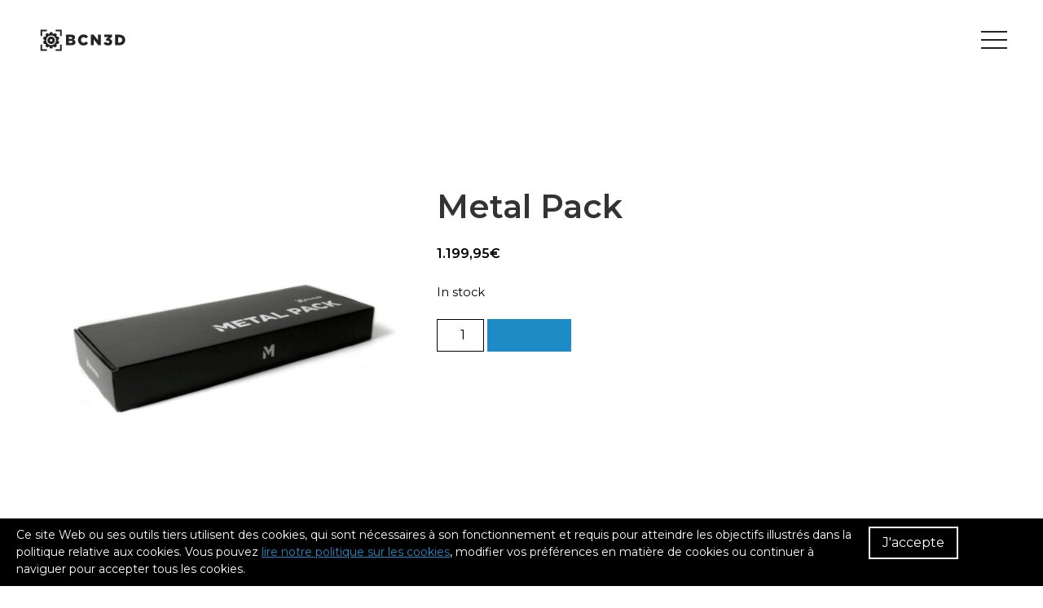

--- FILE ---
content_type: text/html
request_url: https://bcn3d.com/fr/produit/metal-pack/
body_size: 33014
content:
<!doctype html>
<html lang="fr-FR">

<head>
    <script>let baseUrl="https://bcn3d.com/fr/"</script>
    <meta charset="UTF-8">
    <meta name="viewport" content="width=device-width, initial-scale=1">
    <link rel="profile" href="https://gmpg.org/xfn/11">

    
    <link rel="apple-touch-icon" type="image/png" href="https://bcn3d.com/wp-content/themes/new-bcn3dtech/resources/../dist/assets/images/favicon.png">
    <link rel="icon" type="image/png" href="https://bcn3d.com/wp-content/themes/new-bcn3dtech/resources/../dist/assets/images/favicon.png">

    <meta http-equiv="x-dns-prefetch-control" content="on">
	<link rel="dns-prefetch" href="https://vimeo.com" />
	<link rel="dns-prefetch" href="https://twitter.com" />
	<link rel="dns-prefetch" href="https://www.facebook.com" />
	<link rel="dns-prefetch" href="https://fonts.googleapis.com" />
	<link rel="dns-prefetch" href="https://www.google-analytics.com" /><meta name='robots' content='index, follow, max-image-preview:large, max-snippet:-1, max-video-preview:-1' />
<link rel="preload" as="font" href="https://fonts.gstatic.com/s/montserrat/v25/JTUSjIg1_i6t8kCHKm459Wlhyw.woff2" data-wpacu-preload-google-font="1" crossorigin>

	<title>Metal Pack - BCN3D Technologies</title>
	<link rel="canonical" href="https://bcn3d.com/produit/metal-pack/" />
	<meta property="og:locale" content="fr_FR" />
	<meta property="og:type" content="article" />
	<meta property="og:title" content="Metal Pack - BCN3D Technologies" />
	<meta property="og:url" content="https://bcn3d.com/fr/produit/metal-pack/" />
	<meta property="og:site_name" content="BCN3D Technologies" />
	<meta property="article:modified_time" content="2026-01-28T07:28:50+00:00" />
	<meta property="og:image" content="https://bcn3d.com/wp-content/uploads/2021/12/BCN3D_Metal_Pack_3d_Print_OK-1.jpg" />
	<meta property="og:image:width" content="2418" />
	<meta property="og:image:height" content="2001" />
	<meta property="og:image:type" content="image/jpeg" />
	<meta name="twitter:card" content="summary_large_image" />
	<meta name="twitter:label1" content="Est. reading time" />
	<meta name="twitter:data1" content="1 minute" />
	<script type="application/ld+json" class="yoast-schema-graph">{"@context":"https://schema.org","@graph":[{"@type":"WebPage","@id":"https://bcn3d.com/fr/produit/metal-pack/","url":"https://bcn3d.com/fr/produit/metal-pack/","name":"Metal Pack - BCN3D Technologies","isPartOf":{"@id":"https://www.bcn3d.com/fr/#website"},"primaryImageOfPage":{"@id":"https://bcn3d.com/fr/produit/metal-pack/#primaryimage"},"image":{"@id":"https://bcn3d.com/fr/produit/metal-pack/#primaryimage"},"thumbnailUrl":"https://bcn3d.com/wp-content/uploads/2021/12/BCN3D_Metal_Pack_3d_Print_OK-1.jpg","datePublished":"2021-12-13T16:15:36+00:00","dateModified":"2026-01-28T07:28:50+00:00","breadcrumb":{"@id":"https://bcn3d.com/fr/produit/metal-pack/#breadcrumb"},"inLanguage":"fr-FR","potentialAction":[{"@type":"ReadAction","target":["https://bcn3d.com/fr/produit/metal-pack/"]}]},{"@type":"ImageObject","inLanguage":"fr-FR","@id":"https://bcn3d.com/fr/produit/metal-pack/#primaryimage","url":"https://bcn3d.com/wp-content/uploads/2021/12/BCN3D_Metal_Pack_3d_Print_OK-1.jpg","contentUrl":"https://bcn3d.com/wp-content/uploads/2021/12/BCN3D_Metal_Pack_3d_Print_OK-1.jpg","width":2418,"height":2001},{"@type":"BreadcrumbList","@id":"https://bcn3d.com/fr/produit/metal-pack/#breadcrumb","itemListElement":[{"@type":"ListItem","position":1,"name":"Home","item":"https://www.bcn3d.com/fr/"},{"@type":"ListItem","position":2,"name":"Learn","item":"https://bcn3d.com/fr//learn/"},{"@type":"ListItem","position":3,"name":"Shop","item":"https://www.bcn3d.com/shop/"},{"@type":"ListItem","position":4,"name":"Metal Pack"}]},{"@type":"WebSite","@id":"https://www.bcn3d.com/fr/#website","url":"https://www.bcn3d.com/fr/","name":"BCN3D Technologies","description":"3D Printers","publisher":{"@id":"https://www.bcn3d.com/fr/#organization"},"potentialAction":[{"@type":"SearchAction","target":{"@type":"EntryPoint","urlTemplate":"https://www.bcn3d.com/fr/?s={search_term_string}"},"query-input":{"@type":"PropertyValueSpecification","valueRequired":true,"valueName":"search_term_string"}}],"inLanguage":"fr-FR"},{"@type":"Organization","@id":"https://www.bcn3d.com/fr/#organization","name":"BCN3D Technologies","url":"https://www.bcn3d.com/fr/","logo":{"@type":"ImageObject","inLanguage":"fr-FR","@id":"https://www.bcn3d.com/fr/#/schema/logo/image/","url":"https://www.bcn3d.com/wp-content/uploads/2019/10/bcn3d-logo.png","contentUrl":"https://www.bcn3d.com/wp-content/uploads/2019/10/bcn3d-logo.png","width":120,"height":48,"caption":"BCN3D Technologies"},"image":{"@id":"https://www.bcn3d.com/fr/#/schema/logo/image/"}}]}</script>


<link rel='dns-prefetch' href='//bcn3d.com' />
<link rel='dns-prefetch' href='//fonts.googleapis.com' />
<link href='https://fonts.gstatic.com' crossorigin rel='preconnect' />
<style id='wp-img-auto-sizes-contain-inline-css' type='text/css'>img:is([sizes=auto i],[sizes^="auto," i]){contain-intrinsic-size:3000px 1500px}</style>
<style id='classic-theme-styles-inline-css' type='text/css'>/*! This file is auto-generated */
.wp-block-button__link{color:#fff;background-color:#32373c;border-radius:9999px;box-shadow:none;text-decoration:none;padding:calc(.667em + 2px) calc(1.333em + 2px);font-size:1.125em}.wp-block-file__button{background:#32373c;color:#fff;text-decoration:none}</style>
<link rel='stylesheet' id='woocommerce-layout-css' href='https://bcn3d.com/wp-content/plugins/woocommerce/assets/css/woocommerce-layout.css' type='text/css' media='all' />
<link rel='stylesheet' id='woocommerce-smallscreen-css' href='https://bcn3d.com/wp-content/plugins/woocommerce/assets/css/woocommerce-smallscreen.css' type='text/css' media='only screen and (max-width: 768px)' />
<link rel='stylesheet' id='woocommerce-general-css' href='https://bcn3d.com/wp-content/cache/asset-cleanup/one/css/item/woocommerce__assets__css__woocommerce-css-vc692cc5ce75cc58aa056ca4d1405a2f362c0a6fd.css' type='text/css' media='all' />
<style id='woocommerce-inline-inline-css' type='text/css'>
.woocommerce form .form-row .required { visibility: visible; }
/*# sourceURL=woocommerce-inline-inline-css */
</style>
<style  type='text/css'  data-wpacu-inline-css-file='1'>
.wpml-ls-legacy-dropdown-click{width:15.5em;max-width:100%}.wpml-ls-legacy-dropdown-click>ul{position:relative;padding:0;margin:0!important;list-style-type:none}.wpml-ls-legacy-dropdown-click .wpml-ls-item{padding:0;margin:0;list-style-type:none}.wpml-ls-legacy-dropdown-click a{display:block;text-decoration:none;color:#444;border:1px solid #cdcdcd;background-color:#fff;padding:5px 10px;line-height:1}.wpml-ls-legacy-dropdown-click a span{vertical-align:middle}.wpml-ls-legacy-dropdown-click a.wpml-ls-item-toggle{position:relative;padding-right:calc(10px + 1.4em)}.rtl .wpml-ls-legacy-dropdown-click a.wpml-ls-item-toggle{padding-right:10px;padding-left:calc(10px + 1.4em)}.wpml-ls-legacy-dropdown-click a.wpml-ls-item-toggle:after{content:"";vertical-align:middle;display:inline-block;border:.35em solid transparent;border-top:.5em solid;position:absolute;right:10px;top:calc(50% - .175em)}.rtl .wpml-ls-legacy-dropdown-click a.wpml-ls-item-toggle:after{right:auto;left:10px}.wpml-ls-legacy-dropdown-click .wpml-ls-current-language:hover>a,.wpml-ls-legacy-dropdown-click a:focus,.wpml-ls-legacy-dropdown-click a:hover{color:#000;background:#eee}.wpml-ls-legacy-dropdown-click .wpml-ls-sub-menu{visibility:hidden;position:absolute;top:100%;right:0;left:0;border-top:1px solid #cdcdcd;padding:0;margin:0;list-style-type:none;z-index:101}.wpml-ls-legacy-dropdown-click .wpml-ls-sub-menu a{border-width:0 1px 1px}.wpml-ls-legacy-dropdown-click .wpml-ls-flag{display:inline;vertical-align:middle}.wpml-ls-legacy-dropdown-click .wpml-ls-flag+span{margin-left:.4em}.rtl .wpml-ls-legacy-dropdown-click .wpml-ls-flag+span{margin-left:0;margin-right:.4em}
</style>
<style  type='text/css'  data-wpacu-inline-css-file='1'>
/*!/wp-content/themes/new-bcn3dtech/resources/style.css*//*!
Theme Name: bcn3d
Theme URI: http://underscores.me/
Author: Artesans WP team in Omitsis
Author URI: https://artesans.eu
Description: Artesans starter theme ultim
Version: 1.0.0
License: GNU General Public License v2 or later
License URI: LICENSE
Text Domain: bcn3d
Tags: custom-background, custom-logo, custom-menu, featured-images, threaded-comments, translation-ready

This theme, like WordPress, is licensed under the GPL.
Use it to make something cool, have fun, and share what you've learned with others.

bcn3d is based on Underscores https://underscores.me/, (C) 2012-2017 Automattic, Inc.
Underscores is distributed under the terms of the GNU GPL v2 or later.

Normalizing styles have been helped along thanks to the fine work of
Nicolas Gallagher and Jonathan Neal https://necolas.github.io/normalize.css/
*/
</style>
<link rel='stylesheet' id='main-css' href='https://bcn3d.com/wp-content/themes/new-bcn3dtech/dist/assets/css/main.min.css' type='text/css' media='screen' />
<link rel='preload' as="style" onload="this.onload=null;this.rel='stylesheet'" data-wpacu-preload-it-async='1' id='wpacu-combined-google-fonts-css-async-preload' href='https://fonts.googleapis.com/css?family=Montserrat:400,400italic,600,600i&amp;display=swap' type='text/css' media='all' />
<script  type='text/javascript' id="wpacu-preload-async-css-fallback">
/*! LoadCSS. [c]2020 Filament Group, Inc. MIT License */
/* This file is meant as a standalone workflow for
- testing support for link[rel=preload]
- enabling async CSS loading in browsers that do not support rel=preload
- applying rel preload css once loaded, whether supported or not.
*/
(function(w){"use strict";var wpacuLoadCSS=function(href,before,media,attributes){var doc=w.document;var ss=doc.createElement('link');var ref;if(before){ref=before}else{var refs=(doc.body||doc.getElementsByTagName('head')[0]).childNodes;ref=refs[refs.length-1]}
var sheets=doc.styleSheets;if(attributes){for(var attributeName in attributes){if(attributes.hasOwnProperty(attributeName)){ss.setAttribute(attributeName,attributes[attributeName])}}}
ss.rel="stylesheet";ss.href=href;ss.media="only x";function ready(cb){if(doc.body){return cb()}
setTimeout(function(){ready(cb)})}
ready(function(){ref.parentNode.insertBefore(ss,(before?ref:ref.nextSibling))});var onwpaculoadcssdefined=function(cb){var resolvedHref=ss.href;var i=sheets.length;while(i--){if(sheets[i].href===resolvedHref){return cb()}}
setTimeout(function(){onwpaculoadcssdefined(cb)})};function wpacuLoadCB(){if(ss.addEventListener){ss.removeEventListener("load",wpacuLoadCB)}
ss.media=media||"all"}
if(ss.addEventListener){ss.addEventListener("load",wpacuLoadCB)}
ss.onwpaculoadcssdefined=onwpaculoadcssdefined;onwpaculoadcssdefined(wpacuLoadCB);return ss};if(typeof exports!=="undefined"){exports.wpacuLoadCSS=wpacuLoadCSS}else{w.wpacuLoadCSS=wpacuLoadCSS}}(typeof global!=="undefined"?global:this))
</script><script type="text/javascript" id="wpml-cookie-js-extra">
/* <![CDATA[ */
var wpml_cookies = {"wp-wpml_current_language":{"value":"fr","expires":1,"path":"/"}};
var wpml_cookies = {"wp-wpml_current_language":{"value":"fr","expires":1,"path":"/"}};
//# sourceURL=wpml-cookie-js-extra
/* ]]> */
</script>
<script type="text/javascript" src="https://bcn3d.com/wp-content/cache/asset-cleanup/one/js/item/sitepress-multilingual-cms__res__js__cookies__language-cookie-js-v7c4046c0b1e123f928fa2905875474fcaf7c0c8e.js" id="wpml-cookie-js" defer="defer" data-wp-strategy="defer"></script>
<script type="text/javascript" data-cfasync="false" src="https://bcn3d.com/wp-includes/js/jquery/jquery.min.js" id="jquery-core-js"></script>
<script type="text/javascript" src="https://bcn3d.com/wp-content/plugins/woocommerce/assets/js/jquery-blockui/jquery.blockUI.min.js" id="wc-jquery-blockui-js" defer="defer" data-wp-strategy="defer"></script>
<script type="text/javascript" id="wc-add-to-cart-js-extra">
/* <![CDATA[ */
var wc_add_to_cart_params = {"ajax_url":"/wp-admin/admin-ajax.php?lang=fr","wc_ajax_url":"/fr/?wc-ajax=%%endpoint%%","i18n_view_cart":"View cart","cart_url":"https://bcn3d.com/cart/","is_cart":"","cart_redirect_after_add":"no"};
//# sourceURL=wc-add-to-cart-js-extra
/* ]]> */
</script>
<script type="text/javascript" src="https://bcn3d.com/wp-content/plugins/woocommerce/assets/js/frontend/add-to-cart.min.js" id="wc-add-to-cart-js" defer="defer" data-wp-strategy="defer"></script>
<script type="text/javascript" id="wc-single-product-js-extra">
/* <![CDATA[ */
var wc_single_product_params = {"i18n_required_rating_text":"Please select a rating","i18n_rating_options":["1 of 5 stars","2 of 5 stars","3 of 5 stars","4 of 5 stars","5 of 5 stars"],"i18n_product_gallery_trigger_text":"View full-screen image gallery","review_rating_required":"yes","flexslider":{"rtl":false,"animation":"slide","smoothHeight":true,"directionNav":false,"controlNav":"thumbnails","slideshow":false,"animationSpeed":500,"animationLoop":false,"allowOneSlide":false},"zoom_enabled":"","zoom_options":[],"photoswipe_enabled":"","photoswipe_options":{"shareEl":false,"closeOnScroll":false,"history":false,"hideAnimationDuration":0,"showAnimationDuration":0},"flexslider_enabled":""};
//# sourceURL=wc-single-product-js-extra
/* ]]> */
</script>
<script type="text/javascript" src="https://bcn3d.com/wp-content/plugins/woocommerce/assets/js/frontend/single-product.min.js" id="wc-single-product-js" defer="defer" data-wp-strategy="defer"></script>
<script type="text/javascript" src="https://bcn3d.com/wp-content/plugins/woocommerce/assets/js/js-cookie/js.cookie.min.js" id="wc-js-cookie-js" defer="defer" data-wp-strategy="defer"></script>
<script type="text/javascript" id="woocommerce-js-extra">
/* <![CDATA[ */
var woocommerce_params = {"ajax_url":"/wp-admin/admin-ajax.php?lang=fr","wc_ajax_url":"/fr/?wc-ajax=%%endpoint%%","i18n_password_show":"Show password","i18n_password_hide":"Hide password"};
//# sourceURL=woocommerce-js-extra
/* ]]> */
</script>
<script type="text/javascript" src="https://bcn3d.com/wp-content/plugins/woocommerce/assets/js/frontend/woocommerce.min.js" id="woocommerce-js" defer="defer" data-wp-strategy="defer"></script>
<script type="text/javascript" src="https://bcn3d.com/wp-content/plugins/sitepress-multilingual-cms/templates/language-switchers/legacy-dropdown-click/script.min.js" id="wpml-legacy-dropdown-click-0-js"></script>
<script type="text/javascript">(function(url){if(/(?:Chrome\/26\.0\.1410\.63 Safari\/537\.31|WordfenceTestMonBot)/.test(navigator.userAgent)){return}
var addEvent=function(evt,handler){if(window.addEventListener){document.addEventListener(evt,handler,!1)}else if(window.attachEvent){document.attachEvent('on'+evt,handler)}};var removeEvent=function(evt,handler){if(window.removeEventListener){document.removeEventListener(evt,handler,!1)}else if(window.detachEvent){document.detachEvent('on'+evt,handler)}};var evts='contextmenu dblclick drag dragend dragenter dragleave dragover dragstart drop keydown keypress keyup mousedown mousemove mouseout mouseover mouseup mousewheel scroll'.split(' ');var logHuman=function(){if(window.wfLogHumanRan){return}
window.wfLogHumanRan=!0;var wfscr=document.createElement('script');wfscr.type='text/javascript';wfscr.async=!0;wfscr.src=url+'&r='+Math.random();(document.getElementsByTagName('head')[0]||document.getElementsByTagName('body')[0]).appendChild(wfscr);for(var i=0;i<evts.length;i++){removeEvent(evts[i],logHuman)}};for(var i=0;i<evts.length;i++){addEvent(evts[i],logHuman)}})('//bcn3d.com/fr/?wordfence_lh=1&hid=A7034AB5B5F55C7CCC25C6E4BD590FAD')</script>	<noscript><style>.woocommerce-product-gallery{opacity:1!important}</style></noscript>
	<script data-cfasync="false">var dFlipLocation="https://bcn3d.com/wp-content/plugins/dflip/assets/";var dFlipWPGlobal={"text":{"toggleSound":"Turn on\/off Sound","toggleThumbnails":"Toggle Thumbnails","toggleOutline":"Toggle Outline\/Bookmark","previousPage":"Previous Page","nextPage":"Next Page","toggleFullscreen":"Toggle Fullscreen","zoomIn":"Zoom In","zoomOut":"Zoom Out","toggleHelp":"Toggle Help","singlePageMode":"Single Page Mode","doublePageMode":"Double Page Mode","downloadPDFFile":"Download PDF File","gotoFirstPage":"Goto First Page","gotoLastPage":"Goto Last Page","share":"Share"},"moreControls":"download,pageMode,startPage,endPage,sound","hideControls":"","scrollWheel":"true","backgroundColor":"#777","backgroundImage":"","height":"auto","paddingLeft":"20","paddingRight":"20","controlsPosition":"bottom","duration":800,"soundEnable":"true","enableDownload":"true","webgl":"true","hard":"none","maxTextureSize":"1600","rangeChunkSize":"524288","zoomRatio":1.5,"stiffness":3,"singlePageMode":"0","autoPlay":"false","autoPlayDuration":5000,"autoPlayStart":"false"}</script><style type="text/css">.recentcomments a{display:inline!important;padding:0!important;margin:0!important}</style><noscript><style>.lazyload[data-src]{display:none!important}</style></noscript><style>.lazyload{background-image:none!important}.lazyload:before{background-image:none!important}</style><link rel="icon" href="https://bcn3d.com/wp-content/uploads/2020/05/cropped-BCN3D-Favicon-2-32x32.png" sizes="32x32" />
<link rel="icon" href="https://bcn3d.com/wp-content/uploads/2020/05/cropped-BCN3D-Favicon-2-192x192.png" sizes="192x192" />
<link rel="apple-touch-icon" href="https://bcn3d.com/wp-content/uploads/2020/05/cropped-BCN3D-Favicon-2-180x180.png" />
<meta name="msapplication-TileImage" content="https://bcn3d.com/wp-content/uploads/2020/05/cropped-BCN3D-Favicon-2-270x270.png" />
		<style type="text/css" id="wp-custom-css">.blog .entry-header{min-height:50vh}.blog .entry-header>.uk-container{min-height:0}.filament-material-buttons .uk-button{padding:0}.single-product #filaments-success-stories .filament-success-story .filament-success-story-text .filaments-succes-story-logo img{height:auto;max-height:100%;max-width:200px}.header-tools .woocommerce-mini-cart__buttons .button{padding:8px 11px!important;line-height:1!important;min-height:0!important;height:auto!important;font-size:14px!important;border-radius:0!important}.header-tools .woocommerce-mini-cart__buttons .button:hover{background-color:#1d8cc6!important;color:#fff!important}.woocommerce-cart .uk-card,.woocommerce-cart .uk-card:hover,.single-product .uk-card,.single-product .uk-card:hover,.card-product .uk-card,.card-product .uk-card:hover{box-shadow:none!important;background-color:transparent!important}.uk-display-inline-block.he-filaments-enabled-logo.enabled-logo-1{max-width:400px!important}.logos-sep{min-height:100px;background:#fff;margin:0 40px;width:3px;vertical-align:middle}@media(max-width:600px){.uk-display-inline-block.he-filaments-enabled-logo.enabled-logo-1,.uk-display-inline-block.he-filaments-enabled-logo.enabled-logo-2{max-width:300px!important;display:block!important;margin:0 auto 20px auto}.logos-sep.uk-display-inline-block{display:none!important}}.entry-content figure{max-width:100%}@media(min-width:640px) and (max-width:1100px){[lang="ca"] .list-item-white-papers .uk-button{font-size:13px}}#site-navigation .only-side-menu{display:none}.warning-showing .mini-cart-content.uk-dropdown{top:90px!important}.uk-button-ghost-white{text-decoration:none!important;color:#fff!important;background:transparent!important}.uk-button-ghost-white:hover,.uk-button-ghost-white:active{color:#000!important;border-color:#fff!important;background:#fff!important}.page-get-a-quote .packs .card-pack .card-pack-content-text .card-pack-header .card-pack-title .card-pack-subname{font-size:11px!important;margin-left:5px!important}.page-get-a-quote .packs .card-pack .card-pack-acordeon .uk-accordion-content a{font-weight:600;color:#1d8cc6!important;text-decoration:underline!important}.page-get-a-quote .packs .card-pack .card-pack-acordeon .uk-accordion-content a:hover,.page-get-a-quote .packs .card-pack .card-pack-acordeon .uk-accordion-content a:active{font-weight:600;color:#fff!important;text-decoration:underline!important}.uk-tab.uk-tab-grey li a{padding:0 20px!important;letter-spacing:-.03em}.module-photo-rectangles-list>.uk-container{margin-top:10%}#automatic_xyz_calibration .hvid-darkener{opacity:1}html[lang*="fr"] #indtabs .tabs-overflow-mobile-container .uk-container.uk-tab-container{max-width:1340px}html[lang*="de"] #indtabs .tabs-overflow-mobile-container .uk-container.uk-tab-container{max-width:1100px}@media (min-width:960px){html[lang*="fr"] #indtabs .tabs-overflow-mobile-container .uk-container.uk-tab-container{padding:0 20px!important}}@media (min-width:960px) and (max-width:1399px){html[lang*="fr"] #indtabs .tabs-overflow-mobile-container .uk-container.uk-tab-container .uk-tab.uk-tab-grey li a{font-size:13px!important}}#about-our-values-content .card .card-content .card-svg,#about-our-values-content .card .card-content .card-svg{width:auto!important}.home .cta-button-resellers-desktop,.page-template-builder-printer-landing .cta-button-resellers-desktop,.page-template-page-epsilon-cabinet .cta-button-resellers-desktop,.dark-header .cta-button-resellers-desktop,.page-template-page-filaments .cta-button-resellers-desktop,.archive .cta-button-resellers-desktop,.userScrolled .cta-button-resellers-desktop{color:#fff}@media (max-width:959px){.subsection-photo-rectangles-list{padding-bottom:20px!important}section[id*="XYZ"] video,section[id*="xyz"] video{visibility:visible!important}.page-template-page-printer-landing-sigmad25 .printer-section-epsilon-materials{margin-top:20px}.page-template-page-printer-landing-sigmad25 .printer-section-epsilon-materials .mats-contents-inner h3{font-size:21px!important;line-height:30px}}.module-featured-home-content{background:#000}.module-featured-home-content-text{display:flex;align-items:stretch;min-height:240px}.module-featured-home-content-text,.module-featured-home-content-text-inner{background:#fff}.module-featured-home-content:hover img{margin-top:-1px;margin-bottom:-1px}.module-featured-home-content:hover{-webkit-transform:scale(1.056);-o-transform:scale(1.04);transform:scale(1.04)}@media (max-width:768px){.tabs-overflow-mobile-container .uk-container.uk-tab-container{width:960px!important}}.woocommerce-billing-fields__field-wrapper{display:flex;flex-wrap:wrap;align-items:self-end;justify-content:space-between}.woocommerce-billing-fields__field-wrapper .form-row{width:47%;order:10}#billing_vat_field{order:1}#billing_first_name_field,#billing_last_name_field,#billing_company_field{order:0}#billing_email_field{order:2;width:100%}p#billing_phone_field{order:3}#billing_address_1_field,#billing_address_2_field{order:4;width:100%}@media (max-width:575px){.woocommerce-billing-fields__field-wrapper .form-row{width:100%!important}}</style>
		
    <style>#ez-toc-container{padding:0!important;border:0!important}.ez-toc-title-container{padding:15px 0;border-style:solid;border-width:2px 0;border-color:#000;margin:0 0 15px 0}div#ez-toc-container ul ul{margin-top:5px!important}div#ez-toc-container p.ez-toc-title{font-weight:700;font-size:20px;line-height:1}.ez-toc-list li{margin-bottom:5px!important;line-height:20px!important}.ez-toc-list>li>a{font-weight:700}@media(min-width:768px){.ez-toc-list{column-count:2}}#filament-gallery .uk-slider-items li,#filament-gallery .uk-slider-items li img{max-height:650px}#filament-gallery .uk-slider-items li img{width:auto}#filament-gallery .uk-slider-items .filaments-gallery-image{-webkit-box-pack:center;-webkit-justify-content:center;-ms-flex-pack:center;justify-content:center}.postid-596364 #filament-gallery .uk-slider-items li,.postid-596364 #filament-gallery .uk-slider-items li img{max-height:550px}.mini-cart-content a[data-product-id="614712"],.mini-cart-content a[data-product-id="614713"],.mini-cart-content a[data-product-id="614714"],.woocommerce-cart-form a[data-product-id="614712"],.woocommerce-cart-form a[data-product-id="614713"],.woocommerce-cart-form a[data-product-id="614714"]{pointer-events:none}.hs-cta-find-resellers-desktop{padding-left:0;padding-right:0;border:0;transform:translateY(3px)}.hs-cta-find-resellers-desktop:hover,.hs-cta-find-resellers-desktop:active,.hs-cta-find-resellers-desktop:focus{color:#fff;background:#fff0;text-decoration:underline}.page-template-page-bcn3d-sigma-d25 .site-header .header-right .topright-separator,.page-template-page-reseller .site-header .header-right .topright-separator,.single-product .site-header .header-right .topright-separator,.category .site-header .header-right .topright-separator,.single-post .site-header .header-right .topright-separator,.page-template-page-new-landing-technologies .site-header .header-right .topright-separator,.page-template-page-about .site-header .header-right .topright-separator,.page-template-page-contact .site-header .header-right .topright-separator,.page-id-642300 .site-header .header-right .topright-separator,.post-type-archive-jobs .site-header .header-right .topright-separator{border-left:1px solid #000}.page-template-page-bcn3d-sigma-d25 .hs-cta-find-resellers-desktop,.page-template-page-reseller .hs-cta-find-resellers-desktop,.single-product .hs-cta-find-resellers-desktop,.category .hs-cta-find-resellers-desktop,.single-post .hs-cta-find-resellers-desktop,.page-template-page-new-landing-technologies .hs-cta-find-resellers-desktop,.page-template-page-about .hs-cta-find-resellers-desktop,.page-template-page-contact .hs-cta-find-resellers-desktop,.page-id-642300 .hs-cta-find-resellers-desktop,.post-type-archive-jobs .hs-cta-find-resellers-desktop{color:#000;border-color:#000}.page-template-page-bcn3d-sigma-d25.userScrolled .hs-cta-find-resellers-desktop,.page-template-page-reseller.userScrolled .hs-cta-find-resellers-desktop,.single-product.userScrolled .hs-cta-find-resellers-desktop,.category.userScrolled .hs-cta-find-resellers-desktop,.single-post.userScrolled .hs-cta-find-resellers-desktop,.page-template-page-new-landing-technologies.userScrolled .hs-cta-find-resellers-desktop,.page-template-page-about.userScrolled .hs-cta-find-resellers-desktop,.page-template-page-contact.userScrolled .hs-cta-find-resellers-desktop,.page-id-642300.userScrolled .hs-cta-find-resellers-desktop,.post-type-archive-jobs.userScrolled .hs-cta-find-resellers-desktop{color:#fff;border-color:#fff}.page-template-page-bcn3d-sigma-d25.userScrolled .site-header .header-right .topright-separator,.page-template-page-reseller.userScrolled .site-header .header-right .topright-separator,.single-product.userScrolled .site-header .header-right .topright-separator,.category.userScrolled .site-header .header-right .topright-separator,.single-post.userScrolled .site-header .header-right .topright-separator,.page-template-page-new-landing-technologies.userScrolled .site-header .header-right .topright-separator,.page-template-page-about.userScrolled .site-header .header-right .topright-separator,.page-template-page-contact.userScrolled .site-header .header-right .topright-separator,.page-id-642300.userScrolled .site-header .header-right .topright-separator,.post-type-archive-jobs.userScrolled .site-header .header-right .topright-separator{border-left:1px solid #fff}.hs-cta-find-resellers-mobile{background-color:#464646;border-color:#464646}@media (max-width:1450px){.uk-button.uk-button-primary.cta-ext-link{font-size:15px}}.get-started-wrapper{box-sizing:border-box}@media(max-width:980px){.get-started-wrapper{min-height:0!important}}.category .entry-header>.uk-container{transform:translateY(50%)}@media(max-width:753px){.category .b3d-fw-header{background-size:cover}}.mini-cart-content.uk-dropdown.uk-open{display:block!important}</style>
<script async src="https://www.googletagmanager.com/gtag/js?id=UA-59861573-1"></script>
<script>window.dataLayer=window.dataLayer||[];function gtag(){dataLayer.push(arguments)}
gtag('js',new Date());gtag('config','UA-59861573-1')</script>

<script async src="https://www.googletagmanager.com/gtag/js?id=G-WRXHHBBM8G"</script>><script>window.dataLayer=window.dataLayer||[];function gtag(){dataLayer.push(arguments)}
gtag('js',new Date());gtag('config','G-WRXHHBBM8G')</script>

<script>(function(w,d,s,l,i){w[l]=w[l]||[];w[l].push({'gtm.start':new Date().getTime(),event:'gtm.js'});var f=d.getElementsByTagName(s)[0],j=d.createElement(s),dl=l!='dataLayer'?'&l='+l:'';j.async=!0;j.src='https://www.googletagmanager.com/gtm.js?id='+i+dl;f.parentNode.insertBefore(j,f)})(window,document,'script','dataLayer','GTM-NHP9PPH')</script>
 <script async src="https://cdn.jsdelivr.net/npm/lazyhtml@1.2.3/dist/lazyhtml.min.js" crossorigin="anonymous" debug></script>
<style id='global-styles-inline-css' type='text/css'>:root{--wp--preset--aspect-ratio--square:1;--wp--preset--aspect-ratio--4-3:4/3;--wp--preset--aspect-ratio--3-4:3/4;--wp--preset--aspect-ratio--3-2:3/2;--wp--preset--aspect-ratio--2-3:2/3;--wp--preset--aspect-ratio--16-9:16/9;--wp--preset--aspect-ratio--9-16:9/16;--wp--preset--color--black:#000000;--wp--preset--color--cyan-bluish-gray:#abb8c3;--wp--preset--color--white:#ffffff;--wp--preset--color--pale-pink:#f78da7;--wp--preset--color--vivid-red:#cf2e2e;--wp--preset--color--luminous-vivid-orange:#ff6900;--wp--preset--color--luminous-vivid-amber:#fcb900;--wp--preset--color--light-green-cyan:#7bdcb5;--wp--preset--color--vivid-green-cyan:#00d084;--wp--preset--color--pale-cyan-blue:#8ed1fc;--wp--preset--color--vivid-cyan-blue:#0693e3;--wp--preset--color--vivid-purple:#9b51e0;--wp--preset--gradient--vivid-cyan-blue-to-vivid-purple:linear-gradient(135deg,rgb(6,147,227) 0%,rgb(155,81,224) 100%);--wp--preset--gradient--light-green-cyan-to-vivid-green-cyan:linear-gradient(135deg,rgb(122,220,180) 0%,rgb(0,208,130) 100%);--wp--preset--gradient--luminous-vivid-amber-to-luminous-vivid-orange:linear-gradient(135deg,rgb(252,185,0) 0%,rgb(255,105,0) 100%);--wp--preset--gradient--luminous-vivid-orange-to-vivid-red:linear-gradient(135deg,rgb(255,105,0) 0%,rgb(207,46,46) 100%);--wp--preset--gradient--very-light-gray-to-cyan-bluish-gray:linear-gradient(135deg,rgb(238,238,238) 0%,rgb(169,184,195) 100%);--wp--preset--gradient--cool-to-warm-spectrum:linear-gradient(135deg,rgb(74,234,220) 0%,rgb(151,120,209) 20%,rgb(207,42,186) 40%,rgb(238,44,130) 60%,rgb(251,105,98) 80%,rgb(254,248,76) 100%);--wp--preset--gradient--blush-light-purple:linear-gradient(135deg,rgb(255,206,236) 0%,rgb(152,150,240) 100%);--wp--preset--gradient--blush-bordeaux:linear-gradient(135deg,rgb(254,205,165) 0%,rgb(254,45,45) 50%,rgb(107,0,62) 100%);--wp--preset--gradient--luminous-dusk:linear-gradient(135deg,rgb(255,203,112) 0%,rgb(199,81,192) 50%,rgb(65,88,208) 100%);--wp--preset--gradient--pale-ocean:linear-gradient(135deg,rgb(255,245,203) 0%,rgb(182,227,212) 50%,rgb(51,167,181) 100%);--wp--preset--gradient--electric-grass:linear-gradient(135deg,rgb(202,248,128) 0%,rgb(113,206,126) 100%);--wp--preset--gradient--midnight:linear-gradient(135deg,rgb(2,3,129) 0%,rgb(40,116,252) 100%);--wp--preset--font-size--small:13px;--wp--preset--font-size--medium:20px;--wp--preset--font-size--large:36px;--wp--preset--font-size--x-large:42px;--wp--preset--spacing--20:0.44rem;--wp--preset--spacing--30:0.67rem;--wp--preset--spacing--40:1rem;--wp--preset--spacing--50:1.5rem;--wp--preset--spacing--60:2.25rem;--wp--preset--spacing--70:3.38rem;--wp--preset--spacing--80:5.06rem;--wp--preset--shadow--natural:6px 6px 9px rgba(0, 0, 0, 0.2);--wp--preset--shadow--deep:12px 12px 50px rgba(0, 0, 0, 0.4);--wp--preset--shadow--sharp:6px 6px 0px rgba(0, 0, 0, 0.2);--wp--preset--shadow--outlined:6px 6px 0px -3px rgb(255, 255, 255), 6px 6px rgb(0, 0, 0);--wp--preset--shadow--crisp:6px 6px 0px rgb(0, 0, 0)}:where(.is-layout-flex){gap:.5em}:where(.is-layout-grid){gap:.5em}body .is-layout-flex{display:flex}.is-layout-flex{flex-wrap:wrap;align-items:center}.is-layout-flex>:is(*,div){margin:0}body .is-layout-grid{display:grid}.is-layout-grid>:is(*,div){margin:0}:where(.wp-block-columns.is-layout-flex){gap:2em}:where(.wp-block-columns.is-layout-grid){gap:2em}:where(.wp-block-post-template.is-layout-flex){gap:1.25em}:where(.wp-block-post-template.is-layout-grid){gap:1.25em}.has-black-color{color:var(--wp--preset--color--black)!important}.has-cyan-bluish-gray-color{color:var(--wp--preset--color--cyan-bluish-gray)!important}.has-white-color{color:var(--wp--preset--color--white)!important}.has-pale-pink-color{color:var(--wp--preset--color--pale-pink)!important}.has-vivid-red-color{color:var(--wp--preset--color--vivid-red)!important}.has-luminous-vivid-orange-color{color:var(--wp--preset--color--luminous-vivid-orange)!important}.has-luminous-vivid-amber-color{color:var(--wp--preset--color--luminous-vivid-amber)!important}.has-light-green-cyan-color{color:var(--wp--preset--color--light-green-cyan)!important}.has-vivid-green-cyan-color{color:var(--wp--preset--color--vivid-green-cyan)!important}.has-pale-cyan-blue-color{color:var(--wp--preset--color--pale-cyan-blue)!important}.has-vivid-cyan-blue-color{color:var(--wp--preset--color--vivid-cyan-blue)!important}.has-vivid-purple-color{color:var(--wp--preset--color--vivid-purple)!important}.has-black-background-color{background-color:var(--wp--preset--color--black)!important}.has-cyan-bluish-gray-background-color{background-color:var(--wp--preset--color--cyan-bluish-gray)!important}.has-white-background-color{background-color:var(--wp--preset--color--white)!important}.has-pale-pink-background-color{background-color:var(--wp--preset--color--pale-pink)!important}.has-vivid-red-background-color{background-color:var(--wp--preset--color--vivid-red)!important}.has-luminous-vivid-orange-background-color{background-color:var(--wp--preset--color--luminous-vivid-orange)!important}.has-luminous-vivid-amber-background-color{background-color:var(--wp--preset--color--luminous-vivid-amber)!important}.has-light-green-cyan-background-color{background-color:var(--wp--preset--color--light-green-cyan)!important}.has-vivid-green-cyan-background-color{background-color:var(--wp--preset--color--vivid-green-cyan)!important}.has-pale-cyan-blue-background-color{background-color:var(--wp--preset--color--pale-cyan-blue)!important}.has-vivid-cyan-blue-background-color{background-color:var(--wp--preset--color--vivid-cyan-blue)!important}.has-vivid-purple-background-color{background-color:var(--wp--preset--color--vivid-purple)!important}.has-black-border-color{border-color:var(--wp--preset--color--black)!important}.has-cyan-bluish-gray-border-color{border-color:var(--wp--preset--color--cyan-bluish-gray)!important}.has-white-border-color{border-color:var(--wp--preset--color--white)!important}.has-pale-pink-border-color{border-color:var(--wp--preset--color--pale-pink)!important}.has-vivid-red-border-color{border-color:var(--wp--preset--color--vivid-red)!important}.has-luminous-vivid-orange-border-color{border-color:var(--wp--preset--color--luminous-vivid-orange)!important}.has-luminous-vivid-amber-border-color{border-color:var(--wp--preset--color--luminous-vivid-amber)!important}.has-light-green-cyan-border-color{border-color:var(--wp--preset--color--light-green-cyan)!important}.has-vivid-green-cyan-border-color{border-color:var(--wp--preset--color--vivid-green-cyan)!important}.has-pale-cyan-blue-border-color{border-color:var(--wp--preset--color--pale-cyan-blue)!important}.has-vivid-cyan-blue-border-color{border-color:var(--wp--preset--color--vivid-cyan-blue)!important}.has-vivid-purple-border-color{border-color:var(--wp--preset--color--vivid-purple)!important}.has-vivid-cyan-blue-to-vivid-purple-gradient-background{background:var(--wp--preset--gradient--vivid-cyan-blue-to-vivid-purple)!important}.has-light-green-cyan-to-vivid-green-cyan-gradient-background{background:var(--wp--preset--gradient--light-green-cyan-to-vivid-green-cyan)!important}.has-luminous-vivid-amber-to-luminous-vivid-orange-gradient-background{background:var(--wp--preset--gradient--luminous-vivid-amber-to-luminous-vivid-orange)!important}.has-luminous-vivid-orange-to-vivid-red-gradient-background{background:var(--wp--preset--gradient--luminous-vivid-orange-to-vivid-red)!important}.has-very-light-gray-to-cyan-bluish-gray-gradient-background{background:var(--wp--preset--gradient--very-light-gray-to-cyan-bluish-gray)!important}.has-cool-to-warm-spectrum-gradient-background{background:var(--wp--preset--gradient--cool-to-warm-spectrum)!important}.has-blush-light-purple-gradient-background{background:var(--wp--preset--gradient--blush-light-purple)!important}.has-blush-bordeaux-gradient-background{background:var(--wp--preset--gradient--blush-bordeaux)!important}.has-luminous-dusk-gradient-background{background:var(--wp--preset--gradient--luminous-dusk)!important}.has-pale-ocean-gradient-background{background:var(--wp--preset--gradient--pale-ocean)!important}.has-electric-grass-gradient-background{background:var(--wp--preset--gradient--electric-grass)!important}.has-midnight-gradient-background{background:var(--wp--preset--gradient--midnight)!important}.has-small-font-size{font-size:var(--wp--preset--font-size--small)!important}.has-medium-font-size{font-size:var(--wp--preset--font-size--medium)!important}.has-large-font-size{font-size:var(--wp--preset--font-size--large)!important}.has-x-large-font-size{font-size:var(--wp--preset--font-size--x-large)!important}</style>
<link rel='stylesheet' id='shop-css' href='https://bcn3d.com/wp-content/themes/new-bcn3dtech/dist/assets/css/shop.min.css' type='text/css' media='screen' />
<style  type='text/css' media='print' data-wpacu-inline-css-file='1'>
aside,nav,form,iframe,video,audio,object,embed,.menu{display:none !important}*{display:block;width:100%}img{max-width:500px}main::after{content:"Copyright site.com";display:block;text-align:center}@page{margin:2cm}
</style>
</head>

<body class="wp-singular product-template-default single single-product postid-686984 wp-theme-new-bcn3dtechresources theme-new-bcn3dtech/resources woocommerce woocommerce-page woocommerce-no-js">
    
<noscript><iframe src="https://www.googletagmanager.com/ns.html?id=GTM-NHP9PPH"
height="0" width="0" style="display:none;visibility:hidden"></iframe></noscript>
    <!--[if IE]>
      <div class="alert alert-warning">
        You are using an <strong>outdated</strong> browser. Please <a href="http://browsehappy.com/">upgrade your browser</a> to improve your experience.      </div>
    <![endif]-->
    <a class="skip-link screen-reader-text" href="#content">Skip to content</a>

    
    <header id="masthead" class="site-header uk-position-top uk-position-fixed ">

        <div class="site-header-container uk-container">

            <div class="header-left">
                <a aria-label="go to homepage" class="site-branding" href="https://bcn3d.com/fr/">
                    <svg class="svglogo" width="120" height="39" version="1.1" xmlns="http://www.w3.org/2000/svg" xmlns:xlink="http://www.w3.org/1999/xlink" x="0px" y="0px"
	 viewBox="0 0 139.05 44.55" style="enable-background:new 0 0 139.05 44.55;" xml:space="preserve">

		<g>
			<path d="M47.55,14.28h7.72c1.89,0,3.23,0.47,4.11,1.36c0.6,0.6,0.97,1.4,0.97,2.43v0.04c0,1.74-0.99,2.78-2.32,3.36
				c1.83,0.6,2.99,1.63,2.99,3.68v0.04c0,2.58-2.11,4.15-5.7,4.15h-7.77V14.28z M54.25,20.29c1.27,0,1.98-0.43,1.98-1.31v-0.04
				c0-0.82-0.65-1.29-1.89-1.29h-2.71v2.65H54.25z M54.85,25.99c1.27,0,2-0.49,2-1.38v-0.04c0-0.82-0.65-1.36-2.04-1.36h-3.18v2.78
				H54.85z"/>
			<path d="M64.55,21.86v-0.04c0-4.39,3.38-7.83,7.94-7.83c3.08,0,5.06,1.29,6.39,3.14l-3.14,2.43c-0.86-1.08-1.85-1.76-3.29-1.76
				c-2.11,0-3.59,1.79-3.59,3.98v0.04c0,2.26,1.48,4.02,3.59,4.02c1.57,0,2.5-0.73,3.4-1.83l3.14,2.24c-1.42,1.96-3.33,3.4-6.67,3.4
				C68.01,29.65,64.55,26.36,64.55,21.86z"/>
			<path d="M82.9,14.28h3.89l6.2,7.96v-7.96h4.13v15.06h-3.66l-6.43-8.26v8.26H82.9V14.28z"/>
			<path d="M100.97,26.98l2.62-2.63c1.08,1.1,2.22,1.72,3.59,1.72c1.18,0,1.94-0.6,1.94-1.53v-0.04c0-0.97-0.88-1.55-2.45-1.55
				h-1.76l-0.6-2.17l3.46-3.12H102v-3.38h10.89v2.99l-3.59,3.08c2.15,0.47,3.89,1.68,3.89,4.24v0.04c0,3.06-2.45,5.01-5.81,5.01
				C104.48,29.65,102.43,28.59,100.97,26.98z"/>
			<path d="M117.4,14.28h5.81c5.38,0,8.5,3.1,8.5,7.44v0.04c0,4.35-3.16,7.57-8.59,7.57h-5.72V14.28z M123.28,25.65
				c2.5,0,4.15-1.38,4.15-3.81v-0.04c0-2.41-1.66-3.81-4.15-3.81h-1.7v7.66H123.28z"/>
		</g>
		<polygon points="13.68,9.57 20.2,9.57 20.2,7.28 11.39,7.28 11.39,16.09 13.68,16.09 		"/>
		<polygon points="32.59,7.28 32.59,9.57 39.1,9.57 39.1,16.11 41.39,16.11 41.39,7.28 		"/>
		<polygon points="13.68,28.49 11.39,28.49 11.39,37.28 20.23,37.28 20.23,34.98 13.68,34.98 		"/>
		<polygon points="39.1,34.98 32.6,34.98 32.6,37.28 41.39,37.28 41.39,28.49 39.1,28.49 		"/>
		<g>
			<path d="M26.39,16.94c-2.94,0-5.34,2.4-5.34,5.34s2.4,5.34,5.34,5.34s5.34-2.4,5.34-5.34S29.33,16.94,26.39,16.94z M26.39,24.03
				c-0.97,0-1.75-0.79-1.75-1.75c0-0.97,0.79-1.75,1.75-1.75c0.97,0,1.75,0.79,1.75,1.75C28.14,23.24,27.35,24.03,26.39,24.03z"/>
			<path d="M36.08,21.64l1.82-1.25l-1.09-3.36l-2.21,0.06l-0.75-1.03l0.74-2.08l-2.86-2.08l-1.75,1.35l-1.21-0.39l-0.62-2.12
				l-3.53,0L24,12.86l-1.21,0.39l-1.75-1.35l-2.86,2.07l0.74,2.08l-0.75,1.03l-2.21-0.06l-1.09,3.36l1.82,1.25l0,1.27l-1.82,1.25
				l1.09,3.36l2.21-0.06l0.75,1.03l-0.74,2.08l2.86,2.08l1.75-1.35l1.21,0.39l0.62,2.12l3.53,0l0.63-2.12l1.21-0.39l1.75,1.35
				l2.86-2.07l-0.74-2.08l0.75-1.03l2.21,0.06l1.09-3.36l-1.82-1.25L36.08,21.64z M26.39,29.18c-3.81,0-6.9-3.1-6.9-6.9
				s3.1-6.9,6.9-6.9c3.81,0,6.9,3.1,6.9,6.9S30.19,29.18,26.39,29.18z"/>
		</g>
</svg>
                </a>

                <button class="menu-toggle uk-light" aria-label="Toggle menu" aria-controls="primary-menu" aria-expanded="false" uk-icon="icon:menu;ratio:2" uk-toggle="target: #mobile-menu; cls: menu-active"></button>

                <nav id="site-navigation" class="site-navigation uk-navbar-container uk-navbar-transparent" uk-navbar>
                    <div class="menu-main-menu-fr-container"><ul id="primary-menu" class="main-navigation"><li id="menu-item-589506" class="megamenu-switcher menu-item menu-item-type-custom menu-item-object-custom menu-item-589506"><a href="#">Imprimantes 3D</a></li>
<li id="menu-item-593783" class="megamenu-switcher2 menu-item menu-item-type-custom menu-item-object-custom menu-item-593783"><a href="/fr/bcn3d-stratos/">Logiciel</a></li>
<li id="menu-item-593782" class="megamenu-switcherF menu-item menu-item-type-custom menu-item-object-custom menu-item-593782"><a href="/bcn3d-filaments/">Filaments</a></li>
<li id="menu-item-589507" class="megamenu-switcher3 menu-item menu-item-type-custom menu-item-object-custom menu-item-589507"><a href="#">Industries</a></li>
<li id="menu-item-593784" class="menu-item menu-item-type-custom menu-item-object-custom menu-item-has-children menu-item-593784"><a href="https://www.bcn3d.com/learn/">Apprendre</a>
<ul class="sub-menu">
	<li id="menu-item-593789" class="menu-item menu-item-type-custom menu-item-object-custom menu-item-593789"><a href="/category/use-cases/">Histoires de réussite</a></li>
	<li id="menu-item-684801" class="menu-item menu-item-type-custom menu-item-object-custom menu-item-684801"><a href="https://www.bcn3d.com/category/webinars-3d-printing/">Webinars</a></li>
	<li id="menu-item-619361" class="menu-item menu-item-type-custom menu-item-object-custom menu-item-619361"><a href="https://www.bcn3d.com/category/white-papers-3d-printing/">Livres blancs</a></li>
	<li id="menu-item-593785" class="menu-item menu-item-type-custom menu-item-object-custom menu-item-593785"><a href="https://www.bcn3d.com/blog/">Blog</a></li>
	<li id="menu-item-593786" class="menu-item menu-item-type-custom menu-item-object-custom menu-item-593786"><a href="/category/events/">Événements</a></li>
</ul>
</li>
<li id="menu-item-593790" class="menu-item menu-item-type-custom menu-item-object-custom menu-item-has-children menu-item-593790"><a target="_blank" href="https://www.bcn3d.com/bcn3d-support/">Support</a>
<ul class="sub-menu">
	<li id="menu-item-674847" class="menu-item menu-item-type-custom menu-item-object-custom menu-item-674847"><a href="https://support.bcn3d.com/knowledge">Knowledge base</a></li>
	<li id="menu-item-674846" class="menu-item menu-item-type-custom menu-item-object-custom menu-item-674846"><a href="https://www.bcn3d.com/courses/bcn3d-academy/">Academy</a></li>
	<li id="menu-item-674845" class="menu-item menu-item-type-custom menu-item-object-custom menu-item-674845"><a href="https://support.bcn3d.com/knowledge/kb-tickets/new">Contact Support</a></li>
</ul>
</li>
<li id="menu-item-593791" class="menu-item menu-item-type-custom menu-item-object-custom menu-item-has-children menu-item-593791"><a href="/about-us/">Société</a>
<ul class="sub-menu">
	<li id="menu-item-593792" class="menu-item menu-item-type-custom menu-item-object-custom menu-item-593792"><a href="/technology/">IDEX technology</a></li>
	<li id="menu-item-593793" class="menu-item menu-item-type-custom menu-item-object-custom menu-item-593793"><a href="/about-us/">A propos de nous</a></li>
	<li id="menu-item-593794" class="menu-item menu-item-type-custom menu-item-object-custom menu-item-593794"><a href="/work-with-us/">Rejoignez notre équipe</a></li>
	<li id="menu-item-653786" class="menu-item menu-item-type-custom menu-item-object-custom menu-item-653786"><a href="https://www.bcn3d.com/pressroom/">Presse</a></li>
	<li id="menu-item-593796" class="menu-item menu-item-type-custom menu-item-object-custom menu-item-593796"><a href="/contact-us/">Nous contacter</a></li>
</ul>
</li>
<li id="menu-item-711875" class="menu-item menu-item-type-custom menu-item-object-custom menu-item-711875"><a href="/contact-us/">Nous contacter</a></li>
</ul></div>                </nav>
            </div>

            <div class="header-right" data-lazyhtml>
                <style>@media(max-width:1430px){.header-tools .uk-button+.uk-button,.header-tools .cta_button+.uk-button{margin-left:13px}}</style>
                <div class="header-tools">

                    <a href="https://bcn3d.com/my-account/" title="My Account"><span class="icon-user" uk-icon="user"></span></a>

                                        <a class="parents mini-cart-count" href="https://bcn3d.com/cart/">
                        <button class="button-cart uk-button uk-button-default" type="button"><span uk-icon="cart"></span><span id="mcart-stotal" class="uk-badge"></span></button>
                        <div class="mini-cart-content" uk-dropdown="pos: top-justify; offset: 20; animation: uk-animation-slide-top-small; duration: 1000" style="display: none;">
                            <div class="widget_shopping_cart_content">

	<div class="woocommerce-mini-cart__empty-message">No products in the cart.</div>


 </div>
                        </div>
                    </a>
                                        
                    
<div class="wpml-ls-statics-shortcode_actions wpml-ls wpml-ls-legacy-dropdown-click js-wpml-ls-legacy-dropdown-click">
	<ul role="menu">

		<li class="wpml-ls-slot-shortcode_actions wpml-ls-item wpml-ls-item-fr wpml-ls-current-language wpml-ls-item-legacy-dropdown-click" role="none">

			<a href="#" class="js-wpml-ls-item-toggle wpml-ls-item-toggle" role="menuitem" title="Passer à FR">
                <span class="wpml-ls-native" role="menuitem">FR</span></a>

			<ul class="js-wpml-ls-sub-menu wpml-ls-sub-menu" role="menu">
				
					<li class="wpml-ls-slot-shortcode_actions wpml-ls-item wpml-ls-item-en wpml-ls-first-item" role="none">
						<a href="https://bcn3d.com/product/metal-pack/" class="wpml-ls-link" role="menuitem" aria-label="Passer à EN" title="Passer à EN">
                            <span class="wpml-ls-display">EN</span></a>
					</li>

				
					<li class="wpml-ls-slot-shortcode_actions wpml-ls-item wpml-ls-item-es" role="none">
						<a href="https://bcn3d.com/es/producto/metal-pack/" class="wpml-ls-link" role="menuitem" aria-label="Passer à ES" title="Passer à ES">
                            <span class="wpml-ls-display">ES</span></a>
					</li>

				
					<li class="wpml-ls-slot-shortcode_actions wpml-ls-item wpml-ls-item-ca" role="none">
						<a href="https://bcn3d.com/ca/producte/metal-pack/" class="wpml-ls-link" role="menuitem" aria-label="Passer à CA" title="Passer à CA">
                            <span class="wpml-ls-display">CA</span></a>
					</li>

				
					<li class="wpml-ls-slot-shortcode_actions wpml-ls-item wpml-ls-item-de" role="none">
						<a href="https://bcn3d.com/de/produkt/metal-pack/" class="wpml-ls-link" role="menuitem" aria-label="Passer à DE" title="Passer à DE">
                            <span class="wpml-ls-display">DE</span></a>
					</li>

				
					<li class="wpml-ls-slot-shortcode_actions wpml-ls-item wpml-ls-item-it wpml-ls-last-item" role="none">
						<a href="https://bcn3d.com/it/prodotto/metal-pack/" class="wpml-ls-link" role="menuitem" aria-label="Passer à IT" title="Passer à IT">
                            <span class="wpml-ls-display">IT</span></a>
					</li>

							</ul>

		</li>

	</ul>
</div>
                </div>

                <div class="topright-separator"></div>

                                        <span class="hs-secondary-cta-wrapper">
                            

<a href="https://www.bcn3d.com/reseller" class="uk-button cta-button-resellers-desktop" style="margin-right: -15px!important;" >Find resellers</a>                        </span>
                                                <span class="hs-cta-wrapper" id="hs-cta-wrapper-4c5c142c-c28d-4798-bfea-da6fb8d7dfd0"><span class="hs-cta-node hs-cta-4c5c142c-c28d-4798-bfea-da6fb8d7dfd0" id="hs-cta-4c5c142c-c28d-4798-bfea-da6fb8d7dfd0"><!--[if lte IE 8]><div id="hs-cta-ie-element"></div><![endif]--><a href="https://cta-redirect.hubspot.com/cta/redirect/5757269/4c5c142c-c28d-4798-bfea-da6fb8d7dfd0"  target="_blank" ><img class="hs-cta-img lazyload" id="hs-cta-img-4c5c142c-c28d-4798-bfea-da6fb8d7dfd0" style="border-width:0px;" src="[data-uri]"  alt="Contactez-nous &lt;https://3d.bcn3d.com/schedule-a-demo-with-bcn3d-technologies&gt;" data-src="https://no-cache.hubspot.com/cta/default/5757269/4c5c142c-c28d-4798-bfea-da6fb8d7dfd0.png" decoding="async" /><noscript><img class="hs-cta-img" id="hs-cta-img-4c5c142c-c28d-4798-bfea-da6fb8d7dfd0" style="border-width:0px;" src="https://no-cache.hubspot.com/cta/default/5757269/4c5c142c-c28d-4798-bfea-da6fb8d7dfd0.png"  alt="Contactez-nous &lt;https://3d.bcn3d.com/schedule-a-demo-with-bcn3d-technologies&gt;" data-eio="l" /></noscript></a></span><script charset="utf-8" src="https://js.hscta.net/cta/current.js" ></script><script type="text/javascript">hbspt.cta.load(5757269,'4c5c142c-c28d-4798-bfea-da6fb8d7dfd0',{})</script></span>                        
                        
                
            </div>
        </div>

    </header>
    <div id="mobile-menu" class="mobile-menu uk-position-cover uk-position-fixed z-index-5"  data-lazyhtml>
        <button class="uk-position-top-right mobile-close uk-light" uk-icon="icon:close;ratio:1.9" uk-toggle="target: #mobile-menu; cls: menu-active"></button>

        <div class="mobile-menu--user-tools uk-position-top-left">
            <a href="https://bcn3d.com/my-account/" title="My Account"><span class="icon-user" uk-icon="user"></span></a>
                                    <a class="parents mini-cart-count" href="https://bcn3d.com/cart/">
                <button class="button-cart uk-button uk-button-default uk-position-relative uk-position-z-index" type="button">
                    <span uk-icon="cart"></span>
                    <span id="mcart-stotal-MOBILE" class="uk-badge"></span>
                </button>
            </a>
                    </div>
        <div class="mobile-menu-inner">
            
            <div class="menu-mobile-menu-fr-container"><ul id="mobile-menu" class="mobile-navigation"><li id="menu-item-589693" class="menu-item menu-item-type-custom menu-item-object-custom menu-item-has-children menu-item-589693"><a href="#">Imprimantes 3D</a>
<ul class="sub-menu">
	<li id="menu-item-653656" class="menu-item menu-item-type-custom menu-item-object-custom menu-item-653656"><a href="/bcn3d-omega/">Omega I60</a></li>
	<li id="menu-item-653652" class="menu-item menu-item-type-custom menu-item-object-custom menu-item-653652"><a href="https://www.bcn3d.com/fr/bcn3d-epsilon/?model=w50&#038;sc">Epsilon W50 SC <i>&#8211; METAL/FIBER</i></a></li>
	<li id="menu-item-653653" class="menu-item menu-item-type-custom menu-item-object-custom menu-item-653653"><a href="https://www.bcn3d.com/fr/bcn3d-epsilon/?model=w50">Epsilon W50 <i>&#8211; METAL</i></a></li>
	<li id="menu-item-653654" class="menu-item menu-item-type-custom menu-item-object-custom menu-item-653654"><a href="https://www.bcn3d.com/fr/bcn3d-epsilon/?model=w27&#038;sc">Epsilon W27 SC <i>&#8211; METAL/FIBER</i></a></li>
	<li id="menu-item-653655" class="menu-item menu-item-type-custom menu-item-object-custom menu-item-653655"><a href="https://www.bcn3d.com/fr/bcn3d-epsilon/?model=w27">Epsilon W27 <i>&#8211; METAL</i></a></li>
	<li id="menu-item-671893" class="menu-item menu-item-type-custom menu-item-object-custom menu-item-671893"><a href="https://www.bcn3d.com/fr/smart-cabinet/">Smart Cabinet SC</a></li>
	<li id="menu-item-615678" class="menu-item menu-item-type-custom menu-item-object-custom menu-item-615678"><a href="https://www.bcn3d.com/bcn3d-consumables/">Consommables</a></li>
</ul>
</li>
<li id="menu-item-708659" class="menu-item menu-item-type-custom menu-item-object-custom menu-item-has-children menu-item-708659"><a href="#">Software</a>
<ul class="sub-menu">
	<li id="menu-item-708674" class="menu-item menu-item-type-post_type menu-item-object-page menu-item-708674"><a href="https://bcn3d.com/fr/bcn3d-cloud/">BCN3D Cloud</a></li>
</ul>
</li>
<li id="menu-item-705018" class="menu-item menu-item-type-custom menu-item-object-custom menu-item-has-children menu-item-705018"><a href="#">Filaments</a>
<ul class="sub-menu">
	<li id="menu-item-708271" class="menu-item menu-item-type-custom menu-item-object-custom menu-item-has-children menu-item-708271"><a href="#">Omega Series</a>
	<ul class="sub-menu">
		<li id="menu-item-708272" class="menu-item menu-item-type-custom menu-item-object-custom menu-item-708272"><a href="https://www.bcn3d.com/product/omega-proto-bcn3d-filaments/">Proto</a></li>
		<li id="menu-item-708275" class="menu-item menu-item-type-custom menu-item-object-custom menu-item-708275"><a href="https://www.bcn3d.com/product/omega-resistant-nylon-bcn3d-filaments/">Resistant Nylon</a></li>
		<li id="menu-item-708274" class="menu-item menu-item-type-custom menu-item-object-custom menu-item-708274"><a href="https://www.bcn3d.com/product/omega-tooling-cf-bcn3d-filaments/">Tooling CF</a></li>
		<li id="menu-item-708276" class="menu-item menu-item-type-custom menu-item-object-custom menu-item-708276"><a href="https://www.bcn3d.com/product/omega-impact-abs-bcn3d-filaments/">Impact ABS</a></li>
	</ul>
</li>
	<li id="menu-item-708277" class="menu-item menu-item-type-custom menu-item-object-custom menu-item-has-children menu-item-708277"><a href="#">Epsilon Series</a>
	<ul class="sub-menu">
		<li id="menu-item-708278" class="menu-item menu-item-type-custom menu-item-object-custom menu-item-708278"><a href="https://www.bcn3d.com/product/bvoh-bcn3d-filaments/">BVOH</a></li>
		<li id="menu-item-708645" class="menu-item menu-item-type-custom menu-item-object-custom menu-item-708645"><a href="https://www.bcn3d.com/product/pla-bcn3d-filaments/">PLA</a></li>
		<li id="menu-item-708646" class="menu-item menu-item-type-custom menu-item-object-custom menu-item-708646"><a href="https://www.bcn3d.com/product/pet-g-bcn3d-filaments/">PET-G</a></li>
		<li id="menu-item-708647" class="menu-item menu-item-type-custom menu-item-object-custom menu-item-708647"><a href="https://www.bcn3d.com/product/tpu-bcn3d-filaments/">TPU</a></li>
		<li id="menu-item-708648" class="menu-item menu-item-type-custom menu-item-object-custom menu-item-708648"><a href="https://www.bcn3d.com/product/abs-bcn3d-filaments/">ABS</a></li>
		<li id="menu-item-708649" class="menu-item menu-item-type-custom menu-item-object-custom menu-item-708649"><a href="https://www.bcn3d.com/product/pp-bcn3d-filaments/">PP</a></li>
		<li id="menu-item-708650" class="menu-item menu-item-type-custom menu-item-object-custom menu-item-708650"><a href="https://www.bcn3d.com/product/pa-bcn3d-filaments/">PA</a></li>
		<li id="menu-item-708651" class="menu-item menu-item-type-custom menu-item-object-custom menu-item-708651"><a href="https://www.bcn3d.com/product/pp-gf30-bcn3d-filaments/">PP GF30</a></li>
		<li id="menu-item-708652" class="menu-item menu-item-type-custom menu-item-object-custom menu-item-708652"><a href="https://www.bcn3d.com/product/paht-cf15-bcn3d-filaments/">PA CF15</a></li>
		<li id="menu-item-708653" class="menu-item menu-item-type-custom menu-item-object-custom menu-item-708653"><a href="https://www.bcn3d.com/product/pet-cf15/">PET CF15</a></li>
		<li id="menu-item-708654" class="menu-item menu-item-type-custom menu-item-object-custom menu-item-708654"><a href="https://www.bcn3d.com/product/ultrafuse-316l/">316L</a></li>
		<li id="menu-item-708655" class="menu-item menu-item-type-custom menu-item-object-custom menu-item-708655"><a href="https://www.bcn3d.com/product/ultrafuse17-4ph/">17-4 PH</a></li>
		<li id="menu-item-708656" class="menu-item menu-item-type-custom menu-item-object-custom menu-item-708656"><a href="https://www.bcn3d.com/product/ultrafuse-support-layer/">Ultrafuse Support</a></li>
		<li id="menu-item-708658" class="menu-item menu-item-type-custom menu-item-object-custom menu-item-708658"><a href="https://www.bcn3d.com/open-filament-network/">Open Filament Network (OFN)</a></li>
	</ul>
</li>
</ul>
</li>
<li id="menu-item-589696" class="menu-item menu-item-type-custom menu-item-object-custom menu-item-has-children menu-item-589696"><a href="#">Industries</a>
<ul class="sub-menu">
	<li id="menu-item-615688" class="menu-item menu-item-type-custom menu-item-object-custom menu-item-615688"><a href="https://www.bcn3d.com/industries/engineering/">Ingénierie</a></li>
	<li id="menu-item-615690" class="menu-item menu-item-type-custom menu-item-object-custom menu-item-615690"><a href="https://www.bcn3d.com/industries/manufacturing/">Manufacturing</a></li>
	<li id="menu-item-615691" class="menu-item menu-item-type-custom menu-item-object-custom menu-item-615691"><a href="https://www.bcn3d.com/industries/product-design/">Conception du produit</a></li>
	<li id="menu-item-615696" class="menu-item menu-item-type-custom menu-item-object-custom menu-item-615696"><a href="https://www.bcn3d.com/industries/universities/">Universités</a></li>
	<li id="menu-item-615695" class="menu-item menu-item-type-custom menu-item-object-custom menu-item-615695"><a href="https://www.bcn3d.com/industries/service-bureau/">Bureau de service</a></li>
	<li id="menu-item-615689" class="menu-item menu-item-type-custom menu-item-object-custom menu-item-615689"><a href="https://www.bcn3d.com/industries/healthcare/">Soins de santé</a></li>
	<li id="menu-item-615693" class="menu-item menu-item-type-custom menu-item-object-custom menu-item-615693"><a href="https://www.bcn3d.com/industries/research/">Recherche</a></li>
	<li id="menu-item-615687" class="menu-item menu-item-type-custom menu-item-object-custom menu-item-615687"><a href="https://www.bcn3d.com/industries/architecture/">Architecture</a></li>
	<li id="menu-item-615694" class="menu-item menu-item-type-custom menu-item-object-custom menu-item-615694"><a href="https://www.bcn3d.com/industries/schools/">Écoles</a></li>
	<li id="menu-item-615692" class="menu-item menu-item-type-custom menu-item-object-custom menu-item-615692"><a href="https://www.bcn3d.com/industries/professional-individuals/">Particuliers professionnels</a></li>
</ul>
</li>
<li id="menu-item-589744" class="menu-item menu-item-type-custom menu-item-object-custom menu-item-has-children menu-item-589744"><a href="#">Apprendre</a>
<ul class="sub-menu">
	<li id="menu-item-615703" class="menu-item menu-item-type-custom menu-item-object-custom menu-item-615703"><a href="https://www.bcn3d.com/category/use-cases/">Histoires de réussite</a></li>
	<li id="menu-item-619362" class="menu-item menu-item-type-custom menu-item-object-custom menu-item-619362"><a href="https://www.bcn3d.com/category/white-papers-3d-printing/">Livres blancs</a></li>
	<li id="menu-item-615701" class="menu-item menu-item-type-custom menu-item-object-custom menu-item-615701"><a href="https://www.bcn3d.com/category/learning/">Apprentissage</a></li>
	<li id="menu-item-615700" class="menu-item menu-item-type-custom menu-item-object-custom menu-item-615700"><a href="https://www.bcn3d.com/category/events/">Événements</a></li>
</ul>
</li>
<li id="menu-item-674904" class="menu-item menu-item-type-custom menu-item-object-custom menu-item-has-children menu-item-674904"><a href="https://www.bcn3d.com/bcn3d-support/">Support</a>
<ul class="sub-menu">
	<li id="menu-item-705595" class="menu-item menu-item-type-custom menu-item-object-custom menu-item-705595"><a href="https://www.bcn3d.com/bcn3d-support/">Support</a></li>
	<li id="menu-item-674906" class="menu-item menu-item-type-custom menu-item-object-custom menu-item-674906"><a href="https://support.bcn3d.com/knowledge">Knowledge base</a></li>
	<li id="menu-item-674905" class="menu-item menu-item-type-custom menu-item-object-custom menu-item-674905"><a href="https://www.bcn3d.com/courses/bcn3d-academy/">Academy</a></li>
	<li id="menu-item-674908" class="menu-item menu-item-type-custom menu-item-object-custom menu-item-674908"><a href="https://support.bcn3d.com/knowledge/kb-tickets/new">Contact Support</a></li>
</ul>
</li>
<li id="menu-item-615705" class="menu-item menu-item-type-custom menu-item-object-custom menu-item-has-children menu-item-615705"><a href="https://www.bcn3d.com/about-us/">Société</a>
<ul class="sub-menu">
	<li id="menu-item-615704" class="menu-item menu-item-type-custom menu-item-object-custom menu-item-615704"><a href="https://www.bcn3d.com/technology/">IDEX technology</a></li>
	<li id="menu-item-695959" class="menu-item menu-item-type-custom menu-item-object-custom menu-item-695959"><a href="https://www.bcn3d.com/about-us/">A propos de nous</a></li>
	<li id="menu-item-589748" class="menu-item menu-item-type-custom menu-item-object-custom menu-item-589748"><a href="http://www.bcn3d.com/work-with-us/">Rejoignez notre équipe</a></li>
	<li id="menu-item-653658" class="menu-item menu-item-type-custom menu-item-object-custom menu-item-653658"><a href="https://www.bcn3d.com/pressroom/">Presse</a></li>
	<li id="menu-item-615707" class="menu-item menu-item-type-custom menu-item-object-custom menu-item-615707"><a href="https://www.bcn3d.com/contact-us/">Nous contacter</a></li>
</ul>
</li>
</ul></div>
            <div class="mobile-menu-inner--toolbar">

                <div class="mobile-languages uk-light">
                    <span uk-icon="icon:world;ratio:1.1"></span>
                                    </div>

            </div>
        </div>
        
                
        <div class="mobile-menu-hs-ctas uk-grid uk-grid-collapse uk-position-bottom z-index-2 uk-flex uk-flex-bottom">
            
            <div class="uk-width-1-2 uk-width-1-3@s">
                                <span class="hs-cta-wrapper" id="hs-cta-wrapper-33352ece-3fdb-4c90-be6c-0e276e997b51"><span class="hs-cta-node hs-cta-33352ece-3fdb-4c90-be6c-0e276e997b51" id="hs-cta-33352ece-3fdb-4c90-be6c-0e276e997b51"><!--[if lte IE 8]><div id="hs-cta-ie-element"></div><![endif]--><a href="https://cta-redirect.hubspot.com/cta/redirect/5757269/33352ece-3fdb-4c90-be6c-0e276e997b51"  target="_blank" ><img class="hs-cta-img lazyload" id="hs-cta-img-33352ece-3fdb-4c90-be6c-0e276e997b51" style="border-width:0px;" src="[data-uri]"  alt="Trouver des revendeurs  <https://www.bcn3d.com/reseller/?fwp_paises=es data-src="https://no-cache.hubspot.com/cta/default/5757269/33352ece-3fdb-4c90-be6c-0e276e997b51.png" decoding="async"><noscript><img class="hs-cta-img" id="hs-cta-img-33352ece-3fdb-4c90-be6c-0e276e997b51" style="border-width:0px;" src="https://no-cache.hubspot.com/cta/default/5757269/33352ece-3fdb-4c90-be6c-0e276e997b51.png"  alt="Trouver des revendeurs  <https://www.bcn3d.com/reseller/?fwp_paises=es data-eio="l"></noscript>"/></a></span><script charset="utf-8" src="https://js.hscta.net/cta/current.js"></script><script type="text/javascript">hbspt.cta.load(5757269,'33352ece-3fdb-4c90-be6c-0e276e997b51',{})</script></span>            </div>
            <div class="uk-width-1-2 uk-width-1-3@s">
                                <span class="hs-cta-wrapper" id="hs-cta-wrapper-5560322f-bbce-4df1-a2e1-14144320572f"><span class="hs-cta-node hs-cta-5560322f-bbce-4df1-a2e1-14144320572f" id="hs-cta-5560322f-bbce-4df1-a2e1-14144320572f"><!--[if lte IE 8]><div id="hs-cta-ie-element"></div><![endif]--><a href="https://cta-redirect.hubspot.com/cta/redirect/5757269/5560322f-bbce-4df1-a2e1-14144320572f"  target="_blank" ><img class="hs-cta-img lazyload" id="hs-cta-img-5560322f-bbce-4df1-a2e1-14144320572f" style="border-width:0px;" src="[data-uri]"  alt="Réservez une démonstration  <https://3d.bcn3d.com/schedule-a-demo-with-bcn3d-technologies data-src="https://no-cache.hubspot.com/cta/default/5757269/5560322f-bbce-4df1-a2e1-14144320572f.png" decoding="async"><noscript><img class="hs-cta-img" id="hs-cta-img-5560322f-bbce-4df1-a2e1-14144320572f" style="border-width:0px;" src="https://no-cache.hubspot.com/cta/default/5757269/5560322f-bbce-4df1-a2e1-14144320572f.png"  alt="Réservez une démonstration  <https://3d.bcn3d.com/schedule-a-demo-with-bcn3d-technologies data-eio="l"></noscript>"/></a></span><script charset="utf-8" src="https://js.hscta.net/cta/current.js"></script><script type="text/javascript">hbspt.cta.load(5757269,'5560322f-bbce-4df1-a2e1-14144320572f',{"region":"na1"})</script></span>            </div>
            <div class="uk-width-1-1 uk-width-1-3@s">
                            </div>
            
        </div>
        
    </div>
    <div class="megamenu megamenu1 megamenu-products uk-position-top uk-position-fixed uk-visible@s z-index-5">
        <div class="uk-container uk-container-large">
            <div class="uk-grid uk-grid-large uk-flex-center" uk-grid>
                                <div class="uk-width-1-3 uk-width-1-6@m">
                    <h4 class="megam-sep">Industrial Series</h4>
                    <div class="menu-megamenu-products-b-fr-container"><ul id="mega-menu1b" class="mega-dropdown uk-grid uk-child-width-1-1 uk-flex-center uk-text-center"><li id="menu-item-653053" class="megamenu-omega menu-item menu-item-type-custom menu-item-object-custom menu-item-653053"><a href="/bcn3d-omega/">Omega I60</a></li>
</ul></div>                </div>
                
                <div class="uk-width-2-3@m">
                    <h4 class="megam-sep">Workbench Series</h4>

                                            <style>.megamenu .uk-container.uk-container-large{max-width:90%}.megamenu-products>.uk-container>.uk-grid.uk-flex-center{justify-content:space-between}.megamenu.megamenu-products li a{background-size:90%}</style>
                        <ul id="mega-menu1a" class="mega-dropdown uk-grid uk-grid-medium uk-child-width-1-5 uk-flex-center uk-text-center"><li id="menu-item-653035" class="megamenu-ew50sc menu-item menu-item-type-custom menu-item-object-custom menu-item-653035"><a href="http://www.bcn3d.com/fr/bcn3d-epsilon">Epsilon W50 SC br/ Epsilon W50 SC FIBER br/ Epsilon W50 SC METAL</a></li>
<li id="menu-item-653036" class="megamenu-ew27sc menu-item menu-item-type-custom menu-item-object-custom menu-item-653036"><a href="http://www.bcn3d.com/fr/bcn3d-epsilon?model=w27&#038;sc">Epsilon W27 SC br/ Epsilon W27 SC FIBER br/ Epsilon W27 SC METAL</a></li>
<li id="menu-item-653037" class="megamenu-ew50 menu-item menu-item-type-custom menu-item-object-custom menu-item-653037"><a href="http://www.bcn3d.com/fr/bcn3d-epsilon?model=w50">Epsilon W50 br/ Epsilon W50 METAL</a></li>
<li id="menu-item-653038" class="megamenu-ew27 menu-item menu-item-type-custom menu-item-object-custom menu-item-653038"><a href="http://www.bcn3d.com/fr/bcn3d-epsilon?model=w27">Epsilon W27 br/ Epsilon W27 METAL</a></li>
<li id="menu-item-671891" class="megamenu-smrtcb menu-item menu-item-type-custom menu-item-object-custom menu-item-671891"><a href="https://www.bcn3d.com/fr/smart-cabinet/">Smart Cabinet SC</a></li>
</ul>
                </div>
                
                <div class="uk-width-2-3 uk-width-1-6@m"> 
                    <h4 class="megam-sep">Peripherals</h4>
                    <div class="menu-megamenu-products-c-fr-container"><ul id="mega-menu1c" class="mega-dropdown uk-grid uk-child-width-1-1 uk-flex-center uk-text-center"><li id="menu-item-653155" class="megamenu-consumables-n menu-item menu-item-type-custom menu-item-object-custom menu-item-653155"><a href="https://www.bcn3d.com/bcn3d-consumables/">Consommables</a></li>
</ul></div>                </div>
            </div>
            
        </div>
    </div>














    <div class="megamenu megamenu2 uk-position-top uk-position-fixed uk-visible@s z-index-5">
        <div class="uk-container">
            <div class="menu-megamenu-software-fr-container"><ul id="mega-menu2" class="mega-dropdown uk-grid uk-child-width-1-2 uk-child-width-1-4@m uk-text-center uk-flex-center"><li id="menu-item-708714" class="megamenu-cura menu-item menu-item-type-post_type menu-item-object-page menu-item-708714"><a href="https://bcn3d.com/fr/bcn3d-stratos/">BCN3D Stratos</a></li>
<li id="menu-item-683222" class="megamenu-cloud menu-item menu-item-type-post_type menu-item-object-page menu-item-683222"><a href="https://bcn3d.com/fr/bcn3d-cloud/">BCN3D Cloud</a></li>
</ul></div>        </div>
    </div>














    <div class="megamenu megamenu3 megamenu-industries uk-position-top uk-position-fixed uk-visible@s z-index-5">
        <div class="uk-grid uk-grid-collapse industries-megamenu-grid">

            <div class="uk-width-1-2">
                &nbsp;
                
            </div>

            <figure class="megamenu-industries-picture uk-background-cover uk-background-center-center uk-width-1-2 uk-height-1-1" id="megamenu-industries-pic">
                
            </figure>

        </div>
        <div class="uk-position-cover">
            <div class="uk-container">
                <div class="uk-width-1-2 uk-flex uk-flex-middle">
                    <ul class="sub-menu industries-sub-menu">
                                                        <li><a href="https://bcn3d.com/fr/industries/engineering/" data-image="https://bcn3d.com/wp-content/uploads/2019/07/BCN3D_NGNY_final_end_use_parts_3D_printing-1024x629.jpg">Engineering</a></li>
                                                        <li><a href="https://bcn3d.com/fr/industries/manufacturing/" data-image="https://bcn3d.com/wp-content/uploads/2022/08/image-120.jpg">Manufacturing</a></li>
                                                        <li><a href="https://bcn3d.com/fr/industries/product-design/" data-image="https://bcn3d.com/wp-content/uploads/2019/10/BCN3D_Camper_product_design_prototyping_fashion_3Dprinting.jpg">Product design</a></li>
                                                        <li><a href="https://bcn3d.com/fr/industries/universities/" data-image="https://bcn3d.com/wp-content/uploads/2021/07/06.png">Universities</a></li>
                                                        <li><a href="https://bcn3d.com/fr/industries/service-bureau/" data-image="https://bcn3d.com/wp-content/uploads/2021/05/BCN3D_Epsilon_Series_3D_Printer_smart_cabinet_humidity_controlled_environment_CIM_UPC_1_web.jpg">Service bureau</a></li>
                                                        <li><a href="https://bcn3d.com/fr/industries/healthcare/" data-image="https://bcn3d.com/wp-content/uploads/2022/07/Surgery-1024x576.jpg">Healthcare</a></li>
                                                        <li><a href="https://bcn3d.com/fr/industries/research/" data-image="https://bcn3d.com/wp-content/uploads/2019/09/07_07_00_BCN3D_3D_Printing_Industry_Research-e1568962431194.jpg">Research</a></li>
                                                        <li><a href="https://bcn3d.com/fr/industries/architecture/" data-image="https://bcn3d.com/wp-content/uploads/2019/09/07_01_00_BCN3D_3D_Printing_Industry_Architecture-e1568961738865.jpg">Architecture</a></li>
                                                        <li><a href="https://bcn3d.com/fr/industries/schools/" data-image="https://bcn3d.com/wp-content/uploads/2019/09/BCN3D_Epsilon_Series_W50-_Industries_Schools-1024x682.jpg">Schools</a></li>
                                                        <li><a href="https://bcn3d.com/fr/industries/professional-individuals/" data-image="https://bcn3d.com/wp-content/uploads/2019/09/07_06_00_BCN3D_3D_Printing_Industry_Professional_Individuals-e1568962321350.jpg">Professional individuals</a></li>
                                            </ul>
                </div>
            </div>
        </div>
    </div>
















    <style>.megamenu-switcherF .sub-menu{display:none!important}</style>
        <div class="megamenu megamenuFilaments megamenu-filaments mmenufils-tpfils uk-position-top uk-position-fixed uk-visible@s z-index-5" style="opacity:1!important;transform:none!important">


        <div class="uk-grid uk-grid-collapse" uk-grid>
            

                                        <div class="">
                    &nbsp;
                    
                </div>
                
                    </div>
        
        <style>.filaments-sections{display:flex;gap:50px}</style>
<div class="uk-position-cover uk-section uk-section-small">
    <div class="uk-container">
        <div>
            <section>
                <div>
                    <div class="filaments-sections">
                        <div class="filaments-section-1 uk-width-1-3">
                            <h4 class="filaments-pretitle">Omega Series<span class="badge-new">1,75mm Ø</span></h4>
                            <div class="uk-container">
                                <div class="uk-grid uk-grid-filaments-bcn" uk-grid="">

                                    <div class="uk-width-1-2">
                                        <div class="menu-megamenu-filaments-6-fr-container"><ul id="mega-menuF6" class="sub-menu filaments-sub-menu"><li id="menu-item-708615" class="menu-item menu-item-type-custom menu-item-object-custom menu-item-708615"><a href="https://www.bcn3d.com/product/omega-proto-bcn3d-filaments/">Proto</a></li>
<li id="menu-item-708616" class="menu-item menu-item-type-custom menu-item-object-custom menu-item-708616"><a href="https://www.bcn3d.com/product/omega-resistant-nylon-bcn3d-filaments/">Resistant Nylon</a></li>
<li id="menu-item-708617" class="menu-item menu-item-type-custom menu-item-object-custom menu-item-708617"><a href="https://www.bcn3d.com/product/omega-tooling-cf-bcn3d-filaments/">Tooling CF</a></li>
<li id="menu-item-708618" class="menu-item menu-item-type-custom menu-item-object-custom menu-item-708618"><a href="https://www.bcn3d.com/product/omega-impact-abs-bcn3d-filaments/">Impact ABS</a></li>
</ul></div>                                    </div>

                                    <div class="uk-width-1-2">
                                        <h4 class="filaments-pretitle">Open Filament Network </h4>
                                        <div class="menu-megamenu-filaments-7-fr-container"><ul id="mega-menuF7" class="sub-menu filaments-sub-menu"><li id="menu-item-708221" class="no-link-more-grey menu-item menu-item-type-custom menu-item-object-custom menu-item-708221"><a href="#">En développement</a></li>
</ul></div>                                    </div>
                                </div>
                            </div>
                        </div>
                        <div class="filaments-section-2 uk-width-2-3">
                            <h4 class="filaments-pretitle">Epsilon Series<span class="badge-new">2,85mm Ø</span></h4>
                            <div class="uk-container">
                                <div class="uk-grid uk-grid-filaments-bcn" uk-grid="">

                                    <div class="uk-width-1-6">
                                        <h4 class="megamenu-fils-title">
                                            Standard                                        </h4>
                                        <div class="menu-megamenu-filaments-1-fr-container"><ul id="mega-menuF1" class="sub-menu filaments-sub-menu"><li id="menu-item-664531" class="menu-item menu-item-type-custom menu-item-object-custom menu-item-664531"><a href="https://www.bcn3d.com/product/bvoh-bcn3d-filaments/">BVOH</a></li>
<li id="menu-item-653227" class="mmenu-pla menu-item menu-item-type-custom menu-item-object-custom menu-item-653227"><a href="https://www.bcn3d.com/product/pla-bcn3d-filaments/">PLA</a></li>
<li id="menu-item-653230" class="mmenu-pet-g menu-item menu-item-type-custom menu-item-object-custom menu-item-653230"><a href="https://www.bcn3d.com/product/pet-g-bcn3d-filaments/">PET-G</a></li>
<li id="menu-item-653236" class="mmenu-tpu menu-item menu-item-type-custom menu-item-object-custom menu-item-653236"><a href="https://www.bcn3d.com/product/tpu-bcn3d-filaments/">TPU 98A</a></li>
</ul></div>                                    </div>

                                    <div class="uk-width-1-6">
                                        <h4 class="megamenu-fils-title">
                                            Technical                                        </h4>
                                        <div class="menu-megamenu-filaments-2-fr-container"><ul id="mega-menuF2" class="sub-menu filaments-sub-menu"><li id="menu-item-653310" class="mmenu-abs menu-item menu-item-type-custom menu-item-object-custom menu-item-653310"><a href="https://www.bcn3d.com/product/abs-bcn3d-filaments/">ABS</a></li>
<li id="menu-item-653311" class="mmenu-pp menu-item menu-item-type-custom menu-item-object-custom menu-item-653311"><a href="https://www.bcn3d.com/product/pp-bcn3d-filaments/">PP</a></li>
<li id="menu-item-653312" class="mmenu-pa menu-item menu-item-type-custom menu-item-object-custom menu-item-653312"><a href="https://www.bcn3d.com/product/pa-bcn3d-filaments/">PA</a></li>
</ul></div>                                    </div>

                                    <div class="uk-width-1-6">
                                        <h4 class="megamenu-fils-title">
                                            Composites                                        </h4>
                                        <div class="menu-megamenu-filaments-3-fr-container"><ul id="mega-menuF3" class="sub-menu filaments-sub-menu"><li id="menu-item-653411" class="mmenu-pp-gf30 menu-item menu-item-type-custom menu-item-object-custom menu-item-653411"><a href="https://www.bcn3d.com/product/pp-gf30-bcn3d-filaments/">PP GF30</a></li>
<li id="menu-item-653412" class="mmenu-paht-cf15 menu-item menu-item-type-custom menu-item-object-custom menu-item-653412"><a href="https://www.bcn3d.com/product/paht-cf15-bcn3d-filaments/">PAHT CF15</a></li>
<li id="menu-item-688344" class="mmenu-pet-cf15 menu-item menu-item-type-custom menu-item-object-custom menu-item-688344"><a href="https://www.bcn3d.com/product/pet-cf15/">PET CF15</a></li>
</ul></div>                                    </div>

                                    <div class="uk-width-1-6">
                                        <h4 class="megamenu-fils-title">
                                            Metal                                        </h4>
                                        <div class="menu-megamenu-filaments-4-fr-container"><ul id="mega-menuF4" class="sub-menu filaments-sub-menu"><li id="menu-item-688347" class="mmenu-ultrafuse-316l menu-item menu-item-type-custom menu-item-object-custom menu-item-688347"><a href="https://www.bcn3d.com/product/ultrafuse-316l/">316L</a></li>
<li id="menu-item-688348" class="mmenu-ultrafuse-17-4ph menu-item menu-item-type-custom menu-item-object-custom menu-item-688348"><a href="https://www.bcn3d.com/product/686964/">17-4 PH</a></li>
<li id="menu-item-706923" class="menu-item menu-item-type-custom menu-item-object-custom menu-item-706923"><a href="https://www.bcn3d.com/product/ultrafuse-support-layer/">Support</a></li>
</ul></div>                                    </div>
                                    <div class="uk-width-1-3">
                                        <h4 class="filaments-pretitle">Open Filament Network </h4>
                                        <div class="menu-megamenu-filaments-5-fr-container"><ul id="mega-menuF5" class="sub-menu filaments-sub-menu"><li id="menu-item-705005" class="menu-item menu-item-type-custom menu-item-object-custom menu-item-705005"><a href="https://www.bcn3d.com/third-party-filaments/?supplier=basf">BASF</a></li>
<li id="menu-item-705459" class="menu-item menu-item-type-custom menu-item-object-custom menu-item-705459"><a href="https://www.bcn3d.com/open-filament-network/?fwp_third_party_suppliers=essentium">Essentium</a></li>
<li id="menu-item-705460" class="menu-item menu-item-type-custom menu-item-object-custom menu-item-705460"><a href="https://www.bcn3d.com/open-filament-network/?fwp_third_party_suppliers=cmg">CMG</a></li>
<li id="menu-item-705874" class="menu-item menu-item-type-custom menu-item-object-custom menu-item-705874"><a href="https://www.bcn3d.com/open-filament-network/?fwp_third_party_suppliers=fillamentum">Fillamentum</a></li>
<li id="menu-item-705875" class="menu-item menu-item-type-custom menu-item-object-custom menu-item-705875"><a href="https://www.bcn3d.com/open-filament-network/?fwp_third_party_suppliers=matterhackers">Matterhackers</a></li>
<li id="menu-item-710243" class="menu-item menu-item-type-custom menu-item-object-custom menu-item-710243"><a href="https://www.bcn3d.com/open-filament-network/?fwp_third_party_suppliers=smart-materials">Smart Materials</a></li>
<li id="menu-item-705006" class="menu-item menu-item-type-custom menu-item-object-custom menu-item-705006"><a href="https://www.bcn3d.com/third-party-filaments/">Voir tout</a></li>
</ul></div>                                    </div>
                                </div>
                            </div>
                        </div>
                    </div>
                </div>
            </section>
        </div>

    </div>
</div>
<script>var removetag=document.querySelectorAll('.no-link-more-grey a');removetag.forEach(el=>el.removeAttribute('href'))</script>
        
    </div>


    
   
    <script>jQuery(document).ready(function($){$('.megamenu-ew50sc a').attr({'uk-img':'','data-src':'https://bcn3d.com/wp-content/uploads/2023/06/Menu_Header_Epsilon-_W50_SC_3D_Printer_2023-.jpg'});let w50SCtext=$('.megamenu-ew50sc a').text();let w50SCtextWithBadge=w50SCtext.split('SC').join('<span>SC</span>');w50SCtextWithBadge=w50SCtextWithBadge.split('METAL').join('<span>METAL</span>');w50SCtextWithBadge=w50SCtextWithBadge.split('FIBER').join('<span>FIBER</span>');w50SCtextWithBadge=w50SCtextWithBadge.split('br/').join('<br />');$('.megamenu-ew50sc a').html(w50SCtextWithBadge);$('.megamenu-ew27sc a').attr({'uk-img':'','data-src':'https://bcn3d.com/wp-content/uploads/2023/06/Menu_Header_Epsilon-_W27_SC_3D_Printer_2023-.jpg'});let w27SCtext=$('.megamenu-ew27sc a').text();let w27SCtextWithBadge=w27SCtext.split('SC').join('<span>SC</span>');w27SCtextWithBadge=w27SCtextWithBadge.split('METAL').join('<span>METAL</span>');w27SCtextWithBadge=w27SCtextWithBadge.split('FIBER').join('<span>FIBER</span>');w27SCtextWithBadge=w27SCtextWithBadge.split('br/').join('<br />');$('.megamenu-ew27sc a').html(w27SCtextWithBadge);$('.megamenu-ew50 a').attr({'uk-img':'','data-src':'https://bcn3d.com/wp-content/uploads/2023/06/Menu_Header_Epsilon-_W50-_3D_Printer_2023-.jpg'});let w50text=$('.megamenu-ew50 a').text();let w50textWithBadge=w50text.split('SC').join('<span>SC</span>');w50textWithBadge=w50textWithBadge.split('METAL').join('<span>METAL</span>');w50textWithBadge=w50textWithBadge.split('FIBER').join('<span>FIBER</span>');w50textWithBadge=w50textWithBadge.split('br/').join('<br />');$('.megamenu-ew50 a').html(w50textWithBadge);$('.megamenu-ew27 a').attr({'uk-img':'','data-src':'https://bcn3d.com/wp-content/uploads/2023/06/Menu_Header_Epsilon-_W27-_3D_Printer_2023-.jpg'});let w27text=$('.megamenu-ew27 a').text();let w27textWithBadge=w27text.split('SC').join('<span>SC</span>');w27textWithBadge=w27textWithBadge.split('METAL').join('<span>METAL</span>');w27textWithBadge=w27textWithBadge.split('FIBER').join('<span>FIBER</span>');w27textWithBadge=w27textWithBadge.split('br/').join('<br />');$('.megamenu-ew27 a').html(w27textWithBadge);$('.megamenu-smrtcb a').attr({'uk-img':'','data-src':'https://bcn3d.com/wp-content/uploads/2021/05/SC.jpg'});let smartSCtext=$('.megamenu-smrtcb a').text();let smartSCtextWithBadge=smartSCtext.split('SC').join('<span>SC</span>');smartSCtextWithBadge=smartSCtextWithBadge.split('br/').join('<br />');$('.megamenu-smrtcb a').html(smartSCtextWithBadge);$('.megamenu-omega a').attr({'uk-img':'','data-src':'https://bcn3d.com/wp-content/uploads/2023/06/Menu_Header_Omega_I60-_3D_Printer_2023-.jpg'});$('.megamenu-epsilon a').attr({'uk-img':'','data-src':'https://bcn3d.com/wp-content/uploads/2019/11/Epsilon-header.jpg'});$('.megamenu-sigmax a').attr({'uk-img':'','data-src':'https://bcn3d.com/wp-content/uploads/2019/11/Sigmax-header-3-prints.jpg'});$('.megamenu-sigma a').attr({'uk-img':'','data-src':'https://bcn3d.com/wp-content/uploads/2019/11/Sigma-header-3prints.jpg'});$('.megamenu-consumables a').attr({'uk-img':'','data-src':'https://bcn3d.com/wp-content/uploads/2019/08/b3d-megamenu-consumables.jpg'});$('.megamenu-consumables-n a').attr({'uk-img':'','data-src':'https://bcn3d.com/wp-content/uploads/2020/09/Consumables.jpg'});$('.megamenu-parts a').attr({'uk-img':'','data-src':'https://bcn3d.com/wp-content/uploads/2019/11/Spare-Parts-header.jpg'});$('.megamenu-parts-n a').attr({'uk-img':'','data-src':'https://bcn3d.com/wp-content/uploads/2020/09/Spare-parts.jpg'});$('.megamenu-cura a').attr({'uk-img':'','data-src':'https://bcn3d.com/wp-content/uploads/2021/07/b3d-megamenu-stratos.jpg'});$('.megamenu-cura a').attr({'uk-img':'','data-src':'https://bcn3d.com/wp-content/uploads/2021/07/b3d-megamenu-stratos.jpg'});$('.megamenu-cura a').attr({'uk-img':'','data-src':'https://bcn3d.com/wp-content/uploads/2021/07/b3d-megamenu-stratos.jpg'});$('.megamenu-cura a').attr({'uk-img':'','data-src':'https://bcn3d.com/wp-content/uploads/2021/07/b3d-megamenu-stratos.jpg'});$('.megamenu-cloud a').attr({'uk-img':'','data-src':'https://bcn3d.com/wp-content/uploads/2021/10/Software-header_Cloud.jpg'});$('.wpml-ls-legacy-dropdown-click > ul').clone().appendTo('.mobile-languages');$('.mmenu-pla').hover(function(){$('#filamentpic').attr('data-src','https://bcn3d.com/wp-content/uploads/2020/09/PLA_Camper_Gallery.jpg')});$('.mmenu-pet-g').hover(function(){$('#filamentpic').attr('data-src','https://bcn3d.com/wp-content/uploads/2020/09/PET-G_Tooling_Galery-e1589529480848.jpg')});$('.mmenu-pva').hover(function(){$('#filamentpic').attr('data-src','https://bcn3d.com/wp-content/uploads/2020/09/PVA-Volante_Galery.jpg')});$('.mmenu-tpu').hover(function(){$('#filamentpic').attr('data-src','https://bcn3d.com/wp-content/uploads/2020/09/TPU-ngny_Landing-1.jpg')});$('.mmenu-abs').hover(function(){$('#filamentpic').attr('data-src','https://bcn3d.com/wp-content/uploads/2020/09/ABS-Carcasa01.jpg')});$('.mmenu-pp').hover(function(){$('#filamentpic').attr('data-src','https://bcn3d.com/wp-content/uploads/2020/09/PP_Botellas_Gallery.jpg')});$('.mmenu-pa').hover(function(){$('#filamentpic').attr('data-src','https://bcn3d.com/wp-content/uploads/2020/09/PA_Pinza_Gallery.jpg')});$('.mmenu-pp-gf30').hover(function(){$('#filamentpic').attr('data-src','https://bcn3d.com/wp-content/uploads/2020/09/PPGF-Boquilla_Gallery.jpg')});$('.mmenu-paht-cf15').hover(function(){$('#filamentpic').attr('data-src','https://bcn3d.com/wp-content/uploads/2020/09/PAHT-CF15_Tobera_Landing.jpg')});$('.mmenu-bvoh').hover(function(){$('#filamentpic').attr('data-src','https://bcn3d.com/wp-content/uploads/2021/01/BCN3D_Filaments_BVOH_Motorstudent_design_3D_print_prototype_3.jpg')});$('.mmenu-tough-pla').hover(function(){$('#filamentpic').attr('data-src','https://bcn3d.com/wp-content/uploads/2021/01/BCN3D_Filaments_Tough_PLA_BCN3D_tooling_-Epsilon-series.jpg')});$('.mmenu-ultrafuse-316l').hover(function(){$('#filamentpic').attr('data-src','https://bcn3d.com/wp-content/uploads/2021/12/316L-Soporte_Landing.jpg')});$('.mmenu-ultrafuse-17-4ph').hover(function(){$('#filamentpic').attr('data-src','https://bcn3d.com/wp-content/uploads/2021/12/17-4-PH-Estribera_Gallery.jpg')});$('.mmenu-pet-cf15').hover(function(){$('#filamentpic').attr('data-src','https://bcn3d.com/wp-content/uploads/2021/12/PET-CF15-Soporte_Faro_Gallery.jpg')});$('.menu-toggle').click(function(){$('body').addClass('mobile-menu-active')});$('.mobile-close').click(function(){$('body').removeClass('mobile-menu-active')})})</script>
    <style>#hubspot-messages-iframe-container{z-index:10!important}.mobile-menu-active #hubspot-messages-iframe-container{display:none!important}</style>
	
	<div id="primary" class="content-area"><main id="main" class="site-main" role="main">		
					
			<div class="woocommerce-notices-wrapper"></div>

<article id="post-686984" class="post-686984 product type-product status-publish has-post-thumbnail product_cat-consumables first instock taxable shipping-taxable purchasable product-type-simple">

	<header id="product-header" class="software-header uk-position-relative uk-position-z-index uk-cover-container uk-padding uk-padding-remove-bottom uk-padding-remove-left uk-padding-remove-right">
		
						

		<section id="product-prod" class="uk-padding uk-padding-remove-left uk-padding-remove-right uk-padding-remove-bottom">
		<div class="uk-container">
		<div id="product-686984" class="uk-grid product type-product post-686984 status-publish instock product_cat-consumables has-post-thumbnail taxable shipping-taxable purchasable product-type-simple" uk-grid>
			
<div class="uk-width-2-5@m grid-imagen-producto">
	<div class="woocommerce-product-gallery woocommerce-product-gallery--with-images woocommerce-product-gallery--columns-4 images" data-columns="4" style="opacity: 0; transition: opacity .25s ease-in-out;">

		<div class="uk-card">	
		<figure class="woocommerce-product-gallery__wrapper woocommerce-product-gallery__wrapper--filament">
			<div data-thumb="https://bcn3d.com/wp-content/uploads/2021/12/BCN3D_Metal_Pack_3d_Print_OK-1-100x100.jpg" data-thumb-alt="Metal Pack" data-thumb-srcset="https://bcn3d.com/wp-content/uploads/2021/12/BCN3D_Metal_Pack_3d_Print_OK-1-100x100.jpg 100w, https://bcn3d.com/wp-content/uploads/2021/12/BCN3D_Metal_Pack_3d_Print_OK-1-300x300.jpg 300w"  data-thumb-sizes="(max-width: 100px) 100vw, 100px" class="woocommerce-product-gallery__image"><a href="https://bcn3d.com/wp-content/uploads/2021/12/BCN3D_Metal_Pack_3d_Print_OK-1.jpg"><img width="600" height="497" src="https://bcn3d.com/wp-content/uploads/2021/12/BCN3D_Metal_Pack_3d_Print_OK-1-600x497.jpg" class="wp-post-image" alt="Metal Pack" data-caption="" data-src="https://bcn3d.com/wp-content/uploads/2021/12/BCN3D_Metal_Pack_3d_Print_OK-1.jpg" data-large_image="https://bcn3d.com/wp-content/uploads/2021/12/BCN3D_Metal_Pack_3d_Print_OK-1.jpg" data-large_image_width="2418" data-large_image_height="2001" decoding="async" fetchpriority="high" srcset="https://bcn3d.com/wp-content/uploads/2021/12/BCN3D_Metal_Pack_3d_Print_OK-1-600x497.jpg 600w, https://bcn3d.com/wp-content/uploads/2021/12/BCN3D_Metal_Pack_3d_Print_OK-1-928x768.jpg 928w, https://bcn3d.com/wp-content/uploads/2021/12/BCN3D_Metal_Pack_3d_Print_OK-1-1600x1324.jpg 1600w, https://bcn3d.com/wp-content/uploads/2021/12/BCN3D_Metal_Pack_3d_Print_OK-1-768x636.jpg 768w, https://bcn3d.com/wp-content/uploads/2021/12/BCN3D_Metal_Pack_3d_Print_OK-1-1536x1271.jpg 1536w, https://bcn3d.com/wp-content/uploads/2021/12/BCN3D_Metal_Pack_3d_Print_OK-1-2048x1695.jpg 2048w" sizes="(max-width: 600px) 100vw, 600px" /></a></div>		</figure>
		</div>
	</div>
</div>
			

			
			<div class="uk-width-2-5@m grid-texto-producto"> 
				<div class="uk-card">
				<h1 class="product_title entry-title">Metal Pack</h1>


<p class="stock "></p>
<p class="price"><span class="woocommerce-Price-amount amount"><bdi>1.199,95<span class="woocommerce-Price-currencySymbol">&euro;</span></bdi></span></p>
<p class="stock in-stock">In stock</p>

	
	<form class="cart" action="https://bcn3d.com/fr/produit/metal-pack/" method="post" enctype='multipart/form-data'>
		
		<div class="uk-flex uk-flex-middle">
			<div class="uk-grid uk-grid-medium uk-child-width-1-2 uk-child-width-expand@m" uk-grid>
				<div class="quantity">
		<label class="screen-reader-text" for="quantity_697cc620c65bb">Metal Pack quantity</label>
	<input
		type="number"
				id="quantity_697cc620c65bb"
		class="input-text qty text"
		name="quantity"
		value="1"
		aria-label="Product quantity"
				min="1"
					max="2"
							step="1"
			placeholder=""
			inputmode="numeric"
			autocomplete="off"
			/>
	</div>
			</div>
			
			<button type="submit" name="add-to-cart" value="686984" class="single_add_to_cart_button button alt">Add to cart</button>
			
		</div>
		

			</form>

	
				</div>
			</div>

			<div class="uk-width-1-5@m grid-margen-producto"><div class="uk-card"></div></div>

					</div>
	</div>		
	</section>

	</header>

	
	

	<section id="product-overview" class="uk-padding uk-padding-remove-left uk-padding-remove-right uk-padding-remove-top">
	<div class="uk-container">
		<div class="uk-grid-small uk-child-width-expand@s" uk-grid>

								<div>
						<div class="uk-card uk-margin-large-top uk-container uk-container-small">
							<p><strong>Only compatible with the Epsilon Series (Epsilon W50 and W50SC, Epsilon W27 and W27SC)</strong></p>
<p><span style="font-weight: 400">The Metal Pack is an upgrade for the current Epsilon Series that opens up a new range of applications for BCN3D customers, especially for spare parts, functional prototyping, and tooling, and is mainly aimed at the pharmaceutical, food, automotive, aerospace, and manufacturing sectors. The parts produced by this process have practically identical behavior to those produced by MIM or CNC and offer an office-friendly solution with far more design freedom. </span></p>
<p><span style="font-weight: 400">The Metal Pack includes both Ultrafuse® 316L and 17-4 PH, and a new exclusive hotend for metal, as well as specific accessories, to ensure a smooth printing experience. BCN3D has created a new printing profile for metal for the BCN3D Stratos slicer that avoids the internal tensions of the printed part during the printing process. After printing, debinding and sintering processes can be carried out externally through the current Forward AM authorized network of service suppliers. </span></p>
<p><span style="font-weight: 400">Ultrafuse® Metal Filaments portfolio has been developed based on BASF’s decades of know-how within the Metal Injection Moulding (MIM) industry.</span></p>
<p><span id="hs-cta-wrapper-a210ccb3-291c-4be5-b911-a22486a39a70" class="hs-cta-wrapper"><span id="hs-cta-a210ccb3-291c-4be5-b911-a22486a39a70" class="hs-cta-node hs-cta-a210ccb3-291c-4be5-b911-a22486a39a70"></span></span></p>
<h2 style="text-align: left"><b>How does the process work?</b></h2>
<p><span style="font-weight: 400">The process is divided into 3 steps: printing a part with the BCN3D Epsilon 3D printers and the subsequent industry standardized debinding and sintering, done externally through Forward AM’s current authorized network of suppliers. The result is a final part which is nearly 100% solid stainless steel.</span></p>
<p><img decoding="async" class="alignnone wp-image-688100 size-medium lazyload" src="[data-uri]" alt="" width="1024" height="265"   data-src="https://bcn3d.com/wp-content/uploads/2021/12/BCN3D-Graphic-Process-work-Metal-print-1-1-1024x265.jpg" data-srcset="https://bcn3d.com/wp-content/uploads/2021/12/BCN3D-Graphic-Process-work-Metal-print-1-1-1024x265.jpg 1024w, https://bcn3d.com/wp-content/uploads/2021/12/BCN3D-Graphic-Process-work-Metal-print-1-1-768x198.jpg 768w, https://bcn3d.com/wp-content/uploads/2021/12/BCN3D-Graphic-Process-work-Metal-print-1-1-600x155.jpg 600w, https://bcn3d.com/wp-content/uploads/2021/12/BCN3D-Graphic-Process-work-Metal-print-1-1.jpg 1130w" data-sizes="auto" data-eio-rwidth="1024" data-eio-rheight="265" /><noscript><img decoding="async" class="alignnone wp-image-688100 size-medium" src="https://bcn3d.com/wp-content/uploads/2021/12/BCN3D-Graphic-Process-work-Metal-print-1-1-1024x265.jpg" alt="" width="1024" height="265" srcset="https://bcn3d.com/wp-content/uploads/2021/12/BCN3D-Graphic-Process-work-Metal-print-1-1-1024x265.jpg 1024w, https://bcn3d.com/wp-content/uploads/2021/12/BCN3D-Graphic-Process-work-Metal-print-1-1-768x198.jpg 768w, https://bcn3d.com/wp-content/uploads/2021/12/BCN3D-Graphic-Process-work-Metal-print-1-1-600x155.jpg 600w, https://bcn3d.com/wp-content/uploads/2021/12/BCN3D-Graphic-Process-work-Metal-print-1-1.jpg 1130w" sizes="(max-width: 1024px) 100vw, 1024px" data-eio="l" /></noscript></p>
<p><span style="font-weight: 400">For the printing process, filaments Ultrafuse® 316L and 17-4 PH contain high levels of stainless steel in combination with polymer binders which allow easy printing. The binder content from the printed part is removed through a catalytic debinding process. For the next step, the part undergoes a subsequent sintering process at temperatures right below the melting temperature of the metal, which causes the metal particles to coalesce. The material then reaches its final state through post-sintering, where it achieves required performances in aspects such as hardness and strength.</span></p>
<p><span style="font-weight: 400">The user workflow is reflected in the following picture.</span></p>
<p><img decoding="async" class="alignnone wp-image-688107 size-full lazyload" src="[data-uri]" alt="" width="912" height="427"   data-src="https://bcn3d.com/wp-content/uploads/2021/12/BCN3D-Graphic-Process-work-Metal-print_2-1.jpg" data-srcset="https://bcn3d.com/wp-content/uploads/2021/12/BCN3D-Graphic-Process-work-Metal-print_2-1.jpg 912w, https://bcn3d.com/wp-content/uploads/2021/12/BCN3D-Graphic-Process-work-Metal-print_2-1-768x360.jpg 768w, https://bcn3d.com/wp-content/uploads/2021/12/BCN3D-Graphic-Process-work-Metal-print_2-1-600x281.jpg 600w" data-sizes="auto" data-eio-rwidth="912" data-eio-rheight="427" /><noscript><img decoding="async" class="alignnone wp-image-688107 size-full" src="https://bcn3d.com/wp-content/uploads/2021/12/BCN3D-Graphic-Process-work-Metal-print_2-1.jpg" alt="" width="912" height="427" srcset="https://bcn3d.com/wp-content/uploads/2021/12/BCN3D-Graphic-Process-work-Metal-print_2-1.jpg 912w, https://bcn3d.com/wp-content/uploads/2021/12/BCN3D-Graphic-Process-work-Metal-print_2-1-768x360.jpg 768w, https://bcn3d.com/wp-content/uploads/2021/12/BCN3D-Graphic-Process-work-Metal-print_2-1-600x281.jpg 600w" sizes="(max-width: 912px) 100vw, 912px" data-eio="l" /></noscript></p>
<p><span style="font-weight: 400">The recommended BCN3D &amp; BASF D&amp;S providers that offer sintering and debinding services are:</span></p>
<p><strong><b>DHS </b><span style="font-weight: 400">(USA &amp; Canada)</span><b>:</b></strong></p>
<ul>
<li><span style="font-weight: 400">DSH begins processing orders on the second and fourth Tuesdays of every month. To abide by this schedule, parts</span><span style="font-weight: 400"> must arrive no later than the Monday just before the scheduled run</span><span style="font-weight: 400">.</span></li>
<li><span style="font-weight: 400">DHS charges per Kg, meaning that you need to buy as many tickets as Kg you are sending. </span></li>
<li><span style="font-weight: 400">Your parts need to meet the BASF guideline requirements that DHS strictly follows or they will be refused.</span></li>
</ul>
<p><span style="font-weight: 400">Metal pack, Debind &amp; Sinter tickets are sold  by:</span></p>
<ul>
<li style="font-weight: 400"><span style="font-weight: 400">Matterhackers (US) Check </span><a href="https://www.matterhackers.com/articles/how-to-prepare-metal-3d-printed-basf-ultrafuse-316l-parts-for-debinding-and-sintering"><span style="font-weight: 400">here</span></a><span style="font-weight: 400"> for further details </span></li>
<li style="font-weight: 400"><span style="font-weight: 400">Shop3d.ca (Canada)</span></li>
</ul>
<p><b>Elnik</b><span style="font-weight: 400"> (Europe):</span></p>
<ul>
<li style="font-weight: 400"><span style="font-weight: 400">Elnik begins processing orders on the second and fourth Tuesdays of every month. To abide by this schedule, parts</span><span style="font-weight: 400"> must arrive no later than the Friday just before the scheduled run</span><span style="font-weight: 400">. </span></li>
<li style="font-weight: 400"><span style="font-weight: 400">Elnik charges per Kg, meaning that you need to buy as many tickets as Kg you are sending. </span></li>
<li style="font-weight: 400"><span style="font-weight: 400">Your parts need to meet the BASF guideline requirements that Elnik strictly follows or they will be refused.</span></li>
</ul>
<p><span style="font-weight: 400">Metal pack, Debind &amp; Sinter tickets are sold by: </span></p>
<ul>
<li><span style="font-weight: 400">IGO3D (Dach &amp; BLX) (decide the strategy speciying reseller for country or IGO for all the region)) Check </span><a href="https://www.igo3d.com/debind-sinter-service-ticket"><span style="font-weight: 400">here</span></a><span style="font-weight: 400"> for further details </span></li>
<li><span style="font-weight: 400">HAVA3D (France)</span></li>
<li><span style="font-weight: 400">Sicnova (Spain)</span></li>
<li><span style="font-weight: 400">Crea3D (Italy)</span></li>
</ul>
<p><b>CMG </b><span style="font-weight: 400">(UK)</span><b> :</b></p>
<ul>
<li><span style="font-weight: 400">CMG runs D&amp;S cycles almost every week. They have one of the quickest delivery times in the market.</span></li>
<li><span style="font-weight: 400">CMG charges according to the occupied space in the oven, meaning that the cost will depend on how much space your parts will take up. </span></li>
<li><span style="font-weight: 400">They allow to debind and sinter parts up to 200mm x 300mm x 100mm, and are open to discussing even larger parts.</span></li>
<li><span style="font-weight: 400">They provide a wide range of post-processing services, including machining and polishing. </span></li>
</ul>
<p><span style="font-weight: 400">Metal pack, Debind &amp; Sinter tickets are sold by:</span></p>
<ul>
<li style="font-weight: 400"><span style="font-weight: 400">3DGBIRE Check </span><a href="https://www.bcn3d.com/wp-content/uploads/2022/03/CMG-DB-Process-3DGBIRE-BCN3D.pdf"><span style="font-weight: 400">here</span></a><span style="font-weight: 400"> for further details </span></li>
</ul>
<p><em><span style="font-weight: 400">Please <a href="https://support.bcn3d.com/knowledge/3d-printing-metal-workflow">read the following guidelines</a> from our customer support team.</span></em></p>
<p><b><i>If you are a sintering and debinding solutions provider and would like to join the list above, contact us at </i></b><a href="mailto:sales@bcn3d.com"><b><i>sales@bcn3d.com</i></b></a><b><i>. </i></b></p>
<h2><b>How to install the Metal Pack</b></h2>
<p><span style="font-weight: 400">The installation of the Metal Pack on your Epsilon printer is extremely easy and quick. Follow the instructions in the following <a href="https://support.bcn3d.com/knowledge/metal-pack-install">video</a> to ensure a seamless installation.</span></p>
<p><img decoding="async" class="alignnone wp-image-687878 size-medium lazyload" src="[data-uri]" alt="" width="1024" height="759"   data-src="https://bcn3d.com/wp-content/uploads/2021/12/BCN3D_Metal_Pack_3d_Print_Epsilon_Series-1-1024x759.jpg" data-srcset="https://bcn3d.com/wp-content/uploads/2021/12/BCN3D_Metal_Pack_3d_Print_Epsilon_Series-1-1024x759.jpg 1024w, https://bcn3d.com/wp-content/uploads/2021/12/BCN3D_Metal_Pack_3d_Print_Epsilon_Series-1-1600x1187.jpg 1600w, https://bcn3d.com/wp-content/uploads/2021/12/BCN3D_Metal_Pack_3d_Print_Epsilon_Series-1-768x570.jpg 768w, https://bcn3d.com/wp-content/uploads/2021/12/BCN3D_Metal_Pack_3d_Print_Epsilon_Series-1-1536x1139.jpg 1536w, https://bcn3d.com/wp-content/uploads/2021/12/BCN3D_Metal_Pack_3d_Print_Epsilon_Series-1-600x445.jpg 600w, https://bcn3d.com/wp-content/uploads/2021/12/BCN3D_Metal_Pack_3d_Print_Epsilon_Series-1.jpg 1800w" data-sizes="auto" data-eio-rwidth="1024" data-eio-rheight="759" /><noscript><img decoding="async" class="alignnone wp-image-687878 size-medium" src="https://bcn3d.com/wp-content/uploads/2021/12/BCN3D_Metal_Pack_3d_Print_Epsilon_Series-1-1024x759.jpg" alt="" width="1024" height="759" srcset="https://bcn3d.com/wp-content/uploads/2021/12/BCN3D_Metal_Pack_3d_Print_Epsilon_Series-1-1024x759.jpg 1024w, https://bcn3d.com/wp-content/uploads/2021/12/BCN3D_Metal_Pack_3d_Print_Epsilon_Series-1-1600x1187.jpg 1600w, https://bcn3d.com/wp-content/uploads/2021/12/BCN3D_Metal_Pack_3d_Print_Epsilon_Series-1-768x570.jpg 768w, https://bcn3d.com/wp-content/uploads/2021/12/BCN3D_Metal_Pack_3d_Print_Epsilon_Series-1-1536x1139.jpg 1536w, https://bcn3d.com/wp-content/uploads/2021/12/BCN3D_Metal_Pack_3d_Print_Epsilon_Series-1-600x445.jpg 600w, https://bcn3d.com/wp-content/uploads/2021/12/BCN3D_Metal_Pack_3d_Print_Epsilon_Series-1.jpg 1800w" sizes="(max-width: 1024px) 100vw, 1024px" data-eio="l" /></noscript></p>
<h2><b>Design requirements and guidelines</b></h2>
<p><span style="font-weight: 400">Our customer support team has prepared some documentation in our knowledge base to make sure you maximize the use of the metal pack:</span></p>
<ul>
<li style="font-weight: 400"><span style="font-weight: 400">How to print 316L: </span><a href="https://support.bcn3d.com/knowledge/316l-filament"><span style="font-weight: 400">https://support.bcn3d.com/knowledge/316l-filament</span></a></li>
<li style="font-weight: 400"><span style="font-weight: 400">316L, tips and tricks: <a href="https://support.bcn3d.com/knowledge/316l-bcn3d-tips">https://support.bcn3d.com/knowledge/316l-bcn3d-tips</a></span></li>
<li style="font-weight: 400"><span style="font-weight: 400">How to print 17-4 PH: <a href="https://support.bcn3d.com/knowledge/17-4ph-filament">https://support.bcn3d.com/knowledge/17-4ph-filament</a></span></li>
<li style="font-weight: 400"><span style="font-weight: 400">17-4 PH, tips and tricks: </span><a href="https://support.bcn3d.com/knowledge/17-4-ph-bcn3d-tips"><span style="font-weight: 400">https://support.bcn3d.com/knowledge/17-4-ph-bcn3d-tips</span></a></li>
</ul>
<p><span style="font-weight: 400">In the following guidelines from manufacturer BASF, you will learn about:</span></p>
<ul>
<li style="font-weight: 400"><span style="font-weight: 400">Process Workflow</span></li>
<li style="font-weight: 400"><span style="font-weight: 400">Debinding Simulation</span></li>
<li style="font-weight: 400"><span style="font-weight: 400">Part Orientation</span></li>
<li style="font-weight: 400"><span style="font-weight: 400">Shrinkage &amp; Sintering Distortion</span></li>
<li style="font-weight: 400"><span style="font-weight: 400">Supports “Not Just for Printing”</span></li>
<li style="font-weight: 400"><span style="font-weight: 400">Debinding &amp; Sintering</span></li>
<li style="font-weight: 400"><span style="font-weight: 400">Post-Processing</span></li>
</ul>
<p><a href="https://forward-am.com/wp-content/uploads/2021/04/UserGuidelines_2021_03_29.pdf"><b>-&gt; User guidelines</b></a></p>
<p><a href="https://forward-am.com/wp-content/uploads/2021/01/Debinding-and-Simulation-Guidelines.pdf"><b>-&gt; Debinding Simulation Guidelines</b></a></p>
<h2><b>Video training from basf </b></h2>
<p><b>module 1 </b><a href="https://www.youtube.com/watch?v=EHSPs2EH20o"><b>Module 1: Introducing Metal 3D Printing</b></a></p>
<p><b>module 2 </b><a href="https://www.youtube.com/watch?v=3hc02VwAHG4&amp;t=381s"><b>Module 2: Process</b></a></p>
<p><b>module 3 </b><a href="https://www.youtube.com/watch?v=EeWt5Sw8Hqs"><b>Module 3: Design Guidelines</b></a></p>
<p><b>module 4 </b><a href="https://www.youtube.com/watch?v=8zQR1fZtIuQ"><b>Module 4: Simulation Services</b></a></p>
<h2><b>Properties</b></h2>
<p><span style="font-weight: 400">We carried out several tests at BCN3D to properly understand the final results that can be obtained with our printers. The following are the best results we’ve achieved with metal. We strongly recommend that you create your own iterations to get the right accuracy on your specific design to compensate for the shrinkage:</span><b></b></p>
<ul>
<li style="font-weight: 400"><span style="font-weight: 400">Achieved density with Epsilon Series: 7.74 over 7.85 g/cm3 (98.59%).</span></li>
<li style="font-weight: 400"><span style="font-weight: 400">Shrinkage with Epsilon Series: 19% XY / 24% Z (it depends on the geometry).  </span></li>
<li style="font-weight: 400"><span style="font-weight: 400">Maximum accuracy achieved with Epsilon Series: up to ±0.09mm XY / ±0.04mm Z. </span></li>
</ul>
<p><span style="font-weight: 400">In the chart below,  you can find the differences between 316-L and 17-4PH:</span></p>
<h2><b>Main properties</b></h2>
<p><img decoding="async" class="alignnone wp-image-687897 size-medium lazyload" src="[data-uri]" alt="" width="1024" height="221"   data-src="https://bcn3d.com/wp-content/uploads/2021/12/BCN3D-Graphic-316L-17-4PH-Filaments-Metal_Mesa-de-trabajo-1-copia-13-1024x221.jpg" data-srcset="https://bcn3d.com/wp-content/uploads/2021/12/BCN3D-Graphic-316L-17-4PH-Filaments-Metal_Mesa-de-trabajo-1-copia-13-1024x221.jpg 1024w, https://bcn3d.com/wp-content/uploads/2021/12/BCN3D-Graphic-316L-17-4PH-Filaments-Metal_Mesa-de-trabajo-1-copia-13-768x166.jpg 768w, https://bcn3d.com/wp-content/uploads/2021/12/BCN3D-Graphic-316L-17-4PH-Filaments-Metal_Mesa-de-trabajo-1-copia-13-600x130.jpg 600w, https://bcn3d.com/wp-content/uploads/2021/12/BCN3D-Graphic-316L-17-4PH-Filaments-Metal_Mesa-de-trabajo-1-copia-13.jpg 1152w" data-sizes="auto" data-eio-rwidth="1024" data-eio-rheight="221" /><noscript><img decoding="async" class="alignnone wp-image-687897 size-medium" src="https://bcn3d.com/wp-content/uploads/2021/12/BCN3D-Graphic-316L-17-4PH-Filaments-Metal_Mesa-de-trabajo-1-copia-13-1024x221.jpg" alt="" width="1024" height="221" srcset="https://bcn3d.com/wp-content/uploads/2021/12/BCN3D-Graphic-316L-17-4PH-Filaments-Metal_Mesa-de-trabajo-1-copia-13-1024x221.jpg 1024w, https://bcn3d.com/wp-content/uploads/2021/12/BCN3D-Graphic-316L-17-4PH-Filaments-Metal_Mesa-de-trabajo-1-copia-13-768x166.jpg 768w, https://bcn3d.com/wp-content/uploads/2021/12/BCN3D-Graphic-316L-17-4PH-Filaments-Metal_Mesa-de-trabajo-1-copia-13-600x130.jpg 600w, https://bcn3d.com/wp-content/uploads/2021/12/BCN3D-Graphic-316L-17-4PH-Filaments-Metal_Mesa-de-trabajo-1-copia-13.jpg 1152w" sizes="(max-width: 1024px) 100vw, 1024px" data-eio="l" /></noscript></p>
<h2><b>Post-processing metal parts</b></h2>
<p><span style="font-weight: 400">The metal printed pieces can be treated the same way as steel manufactured parts are treated in traditional ways, creating a wide range of possibilities to improve the finish of the piece.</span></p>
<p><span style="font-weight: 400">In this article, we explain the different processes you can perform on your pieces to improve the surface quality: </span><a href="https://support.bcn3d.com/knowledge/postprocess-metal-parts"><span style="font-weight: 400">https://support.bcn3d.com/knowledge/postprocess-metal-parts</span></a></p>
<p><img decoding="async" class="alignnone wp-image-687918 size-full lazyload" src="[data-uri]" alt="" width="686" height="399"   data-src="https://bcn3d.com/wp-content/uploads/2021/12/polish-3d-printed-metal-models.png" data-srcset="https://bcn3d.com/wp-content/uploads/2021/12/polish-3d-printed-metal-models.png 686w, https://bcn3d.com/wp-content/uploads/2021/12/polish-3d-printed-metal-models-600x349.png 600w" data-sizes="auto" data-eio-rwidth="686" data-eio-rheight="399" /><noscript><img decoding="async" class="alignnone wp-image-687918 size-full" src="https://bcn3d.com/wp-content/uploads/2021/12/polish-3d-printed-metal-models.png" alt="" width="686" height="399" srcset="https://bcn3d.com/wp-content/uploads/2021/12/polish-3d-printed-metal-models.png 686w, https://bcn3d.com/wp-content/uploads/2021/12/polish-3d-printed-metal-models-600x349.png 600w" sizes="(max-width: 686px) 100vw, 686px" data-eio="l" /></noscript></p>
<h2><b>What comes in the Metal Pack?</b></h2>
<ul>
<li style="font-weight: 400"><span style="font-weight: 400">1x 316L 3Kg BASF spool</span></li>
<li style="font-weight: 400"><span style="font-weight: 400">1x 17-4PH 3Kg BASF spool</span></li>
<li style="font-weight: 400"><span style="font-weight: 400">2x Hotend M (more information at <a href="https://support.bcn3d.com/knowledge/hotend-m-metal-materials">https://support.bcn3d.com/knowledge/hotend-m-metal-materials</a>)</span></li>
<li style="font-weight: 400"><span style="font-weight: 400">1x Magigoo Pro Metal </span></li>
<li style="font-weight: 400"><span style="font-weight: 400">2x Brass Wiper </span></li>
<li style="font-weight: 400"><span style="font-weight: 400">Activation code</span></li>
</ul>
<h2><b>Q&amp;A</b></h2>
<ul>
<li><span style="font-weight: 400">What is the shrinkage % with this material?</span></li>
</ul>
<p><span style="font-weight: 400">With the BCN3D metal printing profile, we have established the shrinkage at 19%XY &amp; 24%Z, meaning that we print more densely than other brands and therefore waste less printing time. </span></p>
<ul>
<li><span style="font-weight: 400">Can the debinding and sintering be done without outsourcing? Can I purchase the equipment and debind and sinter the parts myself?</span></li>
</ul>
<p><span style="font-weight: 400">It is absolutely possible to carry out the Debinding and Sintering steps yourself if you have access to a facility with the correct equipment or are interested in doing debinding and sintering on a scale that justifies the capital equipment. However, the most cost-effective method for the majority of users will be utilizing the network of debinding and sintering service centers prepared to handle the parts. </span></p>
<ul>
<li style="font-weight: 400"><span style="font-weight: 400">How much does outsourcing debinding and sintering cost?</span></li>
</ul>
<p><span style="font-weight: 400">40-70€/KG.</span></p>
<ul>
<li style="font-weight: 400"><span style="font-weight: 400">Can I use support materials for this filament?</span></li>
</ul>
<p><span style="font-weight: 400">We do not recommend using supports with your Ultrafuse 316L prints. While it is possible to use breakaway and water-soluble supports to help produce Ultrafuse 316L parts, they will not be able to maintain the print&#8217;s shape during the sintering process, which will lead to deformity. Using Ultrafuse 316L filament as its own support material is also possible, but would require machining, cutting, or grinding the support off after sintering. Nowadays, BASF is working on a ceramic support, which would work well with our IDEX technology. Another alternative is to remove supports and indicate to apply ceramic spray in the interface before the process prior to sending your parts away to suppliers.</span></p>
<h2><b>Printed part examples</b></h2>
<div dir="auto"><img decoding="async" class="alignnone wp-image-687926 size-full lazyload" src="[data-uri]" alt="" width="900" height="600"   data-src="https://bcn3d.com/wp-content/uploads/2021/12/Parts-Metal-Kit-1-Web.jpg" data-srcset="https://bcn3d.com/wp-content/uploads/2021/12/Parts-Metal-Kit-1-Web.jpg 900w, https://bcn3d.com/wp-content/uploads/2021/12/Parts-Metal-Kit-1-Web-768x512.jpg 768w, https://bcn3d.com/wp-content/uploads/2021/12/Parts-Metal-Kit-1-Web-600x400.jpg 600w" data-sizes="auto" data-eio-rwidth="900" data-eio-rheight="600" /><noscript><img decoding="async" class="alignnone wp-image-687926 size-full" src="https://bcn3d.com/wp-content/uploads/2021/12/Parts-Metal-Kit-1-Web.jpg" alt="" width="900" height="600" srcset="https://bcn3d.com/wp-content/uploads/2021/12/Parts-Metal-Kit-1-Web.jpg 900w, https://bcn3d.com/wp-content/uploads/2021/12/Parts-Metal-Kit-1-Web-768x512.jpg 768w, https://bcn3d.com/wp-content/uploads/2021/12/Parts-Metal-Kit-1-Web-600x400.jpg 600w" sizes="(max-width: 900px) 100vw, 900px" data-eio="l" /></noscript></div>
																				</div>
					</div>
								
		</div>
	</div>
	</section>

	
	
</article>


		
	</main></div>	
	
<style>li.fmenumargintop{margin-top:20px;margin-bottom:20px}</style>
    
    <footer id="colophon" class="site-footer uk-light">
        <div class="uk-container">
            <div class="uk-grid uk-grid-footer-outer uk-margin-large-bottom" uk-grid>
                <div class="footer-left-side uk-width-1-6@m">
                    <section class="footer-left-side-panel uk-position-relative uk-position-z-index">
                        <svg class="svglogo" width="120" height="39" version="1.1" xmlns="http://www.w3.org/2000/svg" xmlns:xlink="http://www.w3.org/1999/xlink" x="0px" y="0px"
	 viewBox="0 0 139.05 44.55" style="enable-background:new 0 0 139.05 44.55;" xml:space="preserve">

		<g>
			<path d="M47.55,14.28h7.72c1.89,0,3.23,0.47,4.11,1.36c0.6,0.6,0.97,1.4,0.97,2.43v0.04c0,1.74-0.99,2.78-2.32,3.36
				c1.83,0.6,2.99,1.63,2.99,3.68v0.04c0,2.58-2.11,4.15-5.7,4.15h-7.77V14.28z M54.25,20.29c1.27,0,1.98-0.43,1.98-1.31v-0.04
				c0-0.82-0.65-1.29-1.89-1.29h-2.71v2.65H54.25z M54.85,25.99c1.27,0,2-0.49,2-1.38v-0.04c0-0.82-0.65-1.36-2.04-1.36h-3.18v2.78
				H54.85z"/>
			<path d="M64.55,21.86v-0.04c0-4.39,3.38-7.83,7.94-7.83c3.08,0,5.06,1.29,6.39,3.14l-3.14,2.43c-0.86-1.08-1.85-1.76-3.29-1.76
				c-2.11,0-3.59,1.79-3.59,3.98v0.04c0,2.26,1.48,4.02,3.59,4.02c1.57,0,2.5-0.73,3.4-1.83l3.14,2.24c-1.42,1.96-3.33,3.4-6.67,3.4
				C68.01,29.65,64.55,26.36,64.55,21.86z"/>
			<path d="M82.9,14.28h3.89l6.2,7.96v-7.96h4.13v15.06h-3.66l-6.43-8.26v8.26H82.9V14.28z"/>
			<path d="M100.97,26.98l2.62-2.63c1.08,1.1,2.22,1.72,3.59,1.72c1.18,0,1.94-0.6,1.94-1.53v-0.04c0-0.97-0.88-1.55-2.45-1.55
				h-1.76l-0.6-2.17l3.46-3.12H102v-3.38h10.89v2.99l-3.59,3.08c2.15,0.47,3.89,1.68,3.89,4.24v0.04c0,3.06-2.45,5.01-5.81,5.01
				C104.48,29.65,102.43,28.59,100.97,26.98z"/>
			<path d="M117.4,14.28h5.81c5.38,0,8.5,3.1,8.5,7.44v0.04c0,4.35-3.16,7.57-8.59,7.57h-5.72V14.28z M123.28,25.65
				c2.5,0,4.15-1.38,4.15-3.81v-0.04c0-2.41-1.66-3.81-4.15-3.81h-1.7v7.66H123.28z"/>
		</g>
		<polygon points="13.68,9.57 20.2,9.57 20.2,7.28 11.39,7.28 11.39,16.09 13.68,16.09 		"/>
		<polygon points="32.59,7.28 32.59,9.57 39.1,9.57 39.1,16.11 41.39,16.11 41.39,7.28 		"/>
		<polygon points="13.68,28.49 11.39,28.49 11.39,37.28 20.23,37.28 20.23,34.98 13.68,34.98 		"/>
		<polygon points="39.1,34.98 32.6,34.98 32.6,37.28 41.39,37.28 41.39,28.49 39.1,28.49 		"/>
		<g>
			<path d="M26.39,16.94c-2.94,0-5.34,2.4-5.34,5.34s2.4,5.34,5.34,5.34s5.34-2.4,5.34-5.34S29.33,16.94,26.39,16.94z M26.39,24.03
				c-0.97,0-1.75-0.79-1.75-1.75c0-0.97,0.79-1.75,1.75-1.75c0.97,0,1.75,0.79,1.75,1.75C28.14,23.24,27.35,24.03,26.39,24.03z"/>
			<path d="M36.08,21.64l1.82-1.25l-1.09-3.36l-2.21,0.06l-0.75-1.03l0.74-2.08l-2.86-2.08l-1.75,1.35l-1.21-0.39l-0.62-2.12
				l-3.53,0L24,12.86l-1.21,0.39l-1.75-1.35l-2.86,2.07l0.74,2.08l-0.75,1.03l-2.21-0.06l-1.09,3.36l1.82,1.25l0,1.27l-1.82,1.25
				l1.09,3.36l2.21-0.06l0.75,1.03l-0.74,2.08l2.86,2.08l1.75-1.35l1.21,0.39l0.62,2.12l3.53,0l0.63-2.12l1.21-0.39l1.75,1.35
				l2.86-2.07l-0.74-2.08l0.75-1.03l2.21,0.06l1.09-3.36l-1.82-1.25L36.08,21.64z M26.39,29.18c-3.81,0-6.9-3.1-6.9-6.9
				s3.1-6.9,6.9-6.9c3.81,0,6.9,3.1,6.9,6.9S30.19,29.18,26.39,29.18z"/>
		</g>
</svg>
                        <nav class="social-icons">
                            <a aria-label='Follow us in linkedin' rel='nofollow noopener noreferrer' href='https://www.linkedin.com/company/bcn3d-technologies/' uk-icon='icon:linkedin;ratio:1.2'></a><a aria-label='Follow us in instagram' rel='nofollow noopener noreferrer' href='https://instagram.com/bcn3dtech/' uk-icon='icon:instagram;ratio:1.2'></a><a aria-label='Follow us in twitter' rel='nofollow noopener noreferrer' href='https://twitter.com/bcn3dtech' uk-icon='icon:twitter;ratio:1.2'></a><a aria-label='Follow us in facebook' rel='nofollow noopener noreferrer' href='https://www.facebook.com/bcn3dtechnologies/' uk-icon='icon:facebook;ratio:1.2'></a><a aria-label='Follow us in youtube' rel='nofollow noopener noreferrer' href='https://www.youtube.com/user/REPRAPBCN' uk-icon='icon:youtube;ratio:1.2'></a>                        </nav>
                    </section>

                    
                    
                                            <div class="footer-cee uk-visible@m">
                            <div class="footer-cee-img">
                                <img src="[data-uri]" alt="https://bcn3d.com/wp-content/uploads/2022/01/logo_FEDER_ING.jpg" data-src="https://bcn3d.com/wp-content/uploads/2022/01/logo_FEDER_ING.jpg" decoding="async" class="lazyload" width="1230" height="986" data-eio-rwidth="1230" data-eio-rheight="986" /><noscript><img src="https://bcn3d.com/wp-content/uploads/2022/01/logo_FEDER_ING.jpg" alt="https://bcn3d.com/wp-content/uploads/2022/01/logo_FEDER_ING.jpg" data-eio="l" /></noscript>
                            </div>
                            <div class="footer-cee-txt"><h3>Fonds Européen de
Développement Régional</h3>
<h4>Une Manière de Faire L’Europe</h4>
BCN3D, dans le cadre du programme ICEX Next, a reçu le soutien de l'ICEX et un cofinancement du fonds européen FEDER. L'objectif de ce soutien est de contribuer au développement international de l'entreprise et de son environnement.</div>
                        </div>
                        
                </div>

                
                
                <div class="footer-right-side uk-width-4-6@m footer-4-6 uk-visible@m">
                    <section class="footer-right-side-panel">
                        <div class="uk-grid uk-grid-small uk-child-width-1-2 uk-child-width-1-4@m" uk-grid="masonry:true">
                            <div class="footer-menu-col">
                                <h4 class="footer-titles">Products</h4>
                                <nav>
                                    <div class="menu-footer-3d-printers-fr-container"><ul id="menu-footer-3d-printers-fr" class="uk-list footer-menus"><li id="menu-item-653285" class="menu-item menu-item-type-custom menu-item-object-custom menu-item-653285"><a href="https://www.bcn3d.com/bcn3d-omega/">Omega i60</a></li>
<li id="menu-item-653281" class="menu-item menu-item-type-custom menu-item-object-custom menu-item-653281"><a href="https://www.bcn3d.com/fr/bcn3d-epsilon/?model=w50&#038;sc">Epsilon W50 SC</a></li>
<li id="menu-item-653282" class="menu-item menu-item-type-custom menu-item-object-custom menu-item-653282"><a href="https://www.bcn3d.com/fr/bcn3d-epsilon/?model=w50">Epsilon W50</a></li>
<li id="menu-item-653283" class="menu-item menu-item-type-custom menu-item-object-custom menu-item-653283"><a href="https://www.bcn3d.com/fr/bcn3d-epsilon/?model=w27&#038;sc">Epsilon W27 SC</a></li>
<li id="menu-item-653284" class="menu-item menu-item-type-custom menu-item-object-custom menu-item-653284"><a href="https://www.bcn3d.com/fr/bcn3d-epsilon/?model=w27">Epsilon W27</a></li>
<li id="menu-item-672042" class="menu-item menu-item-type-custom menu-item-object-custom menu-item-672042"><a href="https://www.bcn3d.com/fr/smart-cabinet/">Smart Cabinet</a></li>
<li id="menu-item-653289" class="fmenumargintop menu-item menu-item-type-custom menu-item-object-custom menu-item-653289"><a href="https://www.bcn3d.com/bcn3d-consumables/">Consommables</a></li>
<li id="menu-item-653288" class="menu-item menu-item-type-custom menu-item-object-custom menu-item-653288"><a href="https://www.bcn3d.com/fr/bcn3d-cloud/">BCN3D Cloud</a></li>
<li id="menu-item-653286" class="fmenumargintop menu-item menu-item-type-custom menu-item-object-custom menu-item-653286"><a href="https://www.bcn3d.com/bcn3d-filaments/">Filaments</a></li>
</ul></div>                                </nav>
                            </div>
                            
                            <div class="footer-menu-col">
                            <h4 class="footer-titles">Industries</h4>
                                <nav>
                                    <div class="menu-footer-industries-fr-container"><ul id="menu-footer-industries-fr" class="uk-list footer-menus"><li id="menu-item-615709" class="menu-item menu-item-type-custom menu-item-object-custom menu-item-615709"><a href="https://www.bcn3d.com/industries/engineering/">Ingénierie</a></li>
<li id="menu-item-615711" class="menu-item menu-item-type-custom menu-item-object-custom menu-item-615711"><a href="https://www.bcn3d.com/industries/manufacturing/">Manuacturing</a></li>
<li id="menu-item-615710" class="menu-item menu-item-type-custom menu-item-object-custom menu-item-615710"><a href="https://www.bcn3d.com/industries/product-design/">Conception du produit</a></li>
<li id="menu-item-615712" class="menu-item menu-item-type-custom menu-item-object-custom menu-item-615712"><a href="https://www.bcn3d.com/industries/universities/">Universités</a></li>
<li id="menu-item-615715" class="menu-item menu-item-type-custom menu-item-object-custom menu-item-615715"><a href="https://www.bcn3d.com/industries/service-bureau/">Bureau de service</a></li>
<li id="menu-item-615718" class="menu-item menu-item-type-custom menu-item-object-custom menu-item-615718"><a href="https://www.bcn3d.com/industries/healthcare/">Soins de santé</a></li>
<li id="menu-item-615716" class="menu-item menu-item-type-custom menu-item-object-custom menu-item-615716"><a href="https://www.bcn3d.com/industries/research/">Recherche</a></li>
<li id="menu-item-615714" class="menu-item menu-item-type-custom menu-item-object-custom menu-item-615714"><a href="https://www.bcn3d.com/industries/architecture/">Architecture</a></li>
<li id="menu-item-615713" class="menu-item menu-item-type-custom menu-item-object-custom menu-item-615713"><a href="https://www.bcn3d.com/industries/schools/">Écoles</a></li>
<li id="menu-item-615717" class="menu-item menu-item-type-custom menu-item-object-custom menu-item-615717"><a href="https://www.bcn3d.com/industries/professional-individuals/">Particuliers professionnels</a></li>
</ul></div>                                </nav>
                            </div>
                            <div class="footer-menu-col">
                                <h4 class="footer-titles">Learn</h4>
                                <nav>
                                    <div class="menu-footer-learn-fr-container"><ul id="menu-footer-learn-fr" class="uk-list footer-menus"><li id="menu-item-593807" class="menu-item menu-item-type-custom menu-item-object-custom menu-item-593807"><a href="/category/use-cases/">Histoires de réussite</a></li>
<li id="menu-item-684802" class="menu-item menu-item-type-custom menu-item-object-custom menu-item-684802"><a href="https://www.bcn3d.com/category/webinars-3d-printing/">Webinars</a></li>
<li id="menu-item-619363" class="menu-item menu-item-type-custom menu-item-object-custom menu-item-619363"><a href="https://www.bcn3d.com/category/white-papers-3d-printing/">Livres blancs</a></li>
<li id="menu-item-593803" class="menu-item menu-item-type-custom menu-item-object-custom menu-item-593803"><a href="/category/general/">Blog</a></li>
<li id="menu-item-593804" class="menu-item menu-item-type-custom menu-item-object-custom menu-item-593804"><a href="/category/events/">Événements</a></li>
</ul></div>                                </nav>
                                <h4 class="footer-titles">Support</h4>
                                <nav>
                                    <div class="menu-footer-support-fr-container"><ul id="menu-footer-support-fr" class="uk-list footer-menus"><li id="menu-item-653438" class="menu-item menu-item-type-custom menu-item-object-custom menu-item-653438"><a href="https://support.bcn3d.com/knowledge">Knowledge base</a></li>
<li id="menu-item-674870" class="menu-item menu-item-type-custom menu-item-object-custom menu-item-674870"><a href="https://www.bcn3d.com/courses/bcn3d-academy/">Academy</a></li>
<li id="menu-item-593808" class="menu-item menu-item-type-custom menu-item-object-custom menu-item-593808"><a target="_blank" href="https://support.bcn3d.com/knowledge/kb-tickets/new">Contact</a></li>
<li id="menu-item-705907" class="menu-item menu-item-type-custom menu-item-object-custom menu-item-705907"><a href="https://www.bcn3d.com/fr/bcn3d-support-plans/">Epsilon: Plans de support</a></li>
</ul></div>                                </nav>
                            </div>
                            <div class="footer-menu-col">
                                <h4 class="footer-titles">About us</h4>
                                <nav>
                                    <div class="menu-footer-about-fr-container"><ul id="menu-footer-about-fr" class="uk-list footer-menus"><li id="menu-item-593813" class="menu-item menu-item-type-custom menu-item-object-custom menu-item-593813"><a href="/reseller/">Trouver des revendeurs</a></li>
<li id="menu-item-665511" class="menu-item menu-item-type-post_type menu-item-object-page menu-item-665511"><a href="https://bcn3d.com/fr/become-a-reseller/">Devenir un revendeur de BCN3D</a></li>
<li id="menu-item-593811" class="menu-item menu-item-type-custom menu-item-object-custom menu-item-593811"><a href="/technology/">IDEX technology</a></li>
<li id="menu-item-593810" class="menu-item menu-item-type-custom menu-item-object-custom menu-item-593810"><a href="/about-us/">A propos de nous</a></li>
<li id="menu-item-593812" class="menu-item menu-item-type-custom menu-item-object-custom menu-item-593812"><a href="/work-with-us/">Rejoignez notre équipe</a></li>
<li id="menu-item-653771" class="menu-item menu-item-type-custom menu-item-object-custom menu-item-653771"><a href="https://www.bcn3d.com/pressroom/">Pressroom</a></li>
<li id="menu-item-593814" class="menu-item menu-item-type-custom menu-item-object-custom menu-item-593814"><a href="/contact-us/">Contact</a></li>
</ul></div>                                </nav>
                            </div>
                            
                        </div> 
                        
                    </section>
                    
                </div>

                
                <section class="footer-mobile-panel uk-hidden@m">
                    <ul uk-accordion="collapsible: true">
                        <li>
                            <a class="uk-accordion-title" href="#"> <h4 class="footer-titles">Products</h4></a>
                            <div class="uk-accordion-content">
                                <nav>
                                    <div class="menu-footer-3d-printers-fr-container"><ul id="menu-footer-3d-printers-fr-1" class="uk-list footer-menus"><li class="menu-item menu-item-type-custom menu-item-object-custom menu-item-653285"><a href="https://www.bcn3d.com/bcn3d-omega/">Omega i60</a></li>
<li class="menu-item menu-item-type-custom menu-item-object-custom menu-item-653281"><a href="https://www.bcn3d.com/fr/bcn3d-epsilon/?model=w50&#038;sc">Epsilon W50 SC</a></li>
<li class="menu-item menu-item-type-custom menu-item-object-custom menu-item-653282"><a href="https://www.bcn3d.com/fr/bcn3d-epsilon/?model=w50">Epsilon W50</a></li>
<li class="menu-item menu-item-type-custom menu-item-object-custom menu-item-653283"><a href="https://www.bcn3d.com/fr/bcn3d-epsilon/?model=w27&#038;sc">Epsilon W27 SC</a></li>
<li class="menu-item menu-item-type-custom menu-item-object-custom menu-item-653284"><a href="https://www.bcn3d.com/fr/bcn3d-epsilon/?model=w27">Epsilon W27</a></li>
<li class="menu-item menu-item-type-custom menu-item-object-custom menu-item-672042"><a href="https://www.bcn3d.com/fr/smart-cabinet/">Smart Cabinet</a></li>
<li class="fmenumargintop menu-item menu-item-type-custom menu-item-object-custom menu-item-653289"><a href="https://www.bcn3d.com/bcn3d-consumables/">Consommables</a></li>
<li class="menu-item menu-item-type-custom menu-item-object-custom menu-item-653288"><a href="https://www.bcn3d.com/fr/bcn3d-cloud/">BCN3D Cloud</a></li>
<li class="fmenumargintop menu-item menu-item-type-custom menu-item-object-custom menu-item-653286"><a href="https://www.bcn3d.com/bcn3d-filaments/">Filaments</a></li>
</ul></div>                                </nav>
                            </div>
                        </li>
                        <li>
                            <a class="uk-accordion-title" href="#"><h4 class="footer-titles">Industries</h4></a>
                            <div class="uk-accordion-content">
                                <nav>
                                    <div class="menu-footer-industries-fr-container"><ul id="menu-footer-industries-fr-1" class="uk-list footer-menus"><li class="menu-item menu-item-type-custom menu-item-object-custom menu-item-615709"><a href="https://www.bcn3d.com/industries/engineering/">Ingénierie</a></li>
<li class="menu-item menu-item-type-custom menu-item-object-custom menu-item-615711"><a href="https://www.bcn3d.com/industries/manufacturing/">Manuacturing</a></li>
<li class="menu-item menu-item-type-custom menu-item-object-custom menu-item-615710"><a href="https://www.bcn3d.com/industries/product-design/">Conception du produit</a></li>
<li class="menu-item menu-item-type-custom menu-item-object-custom menu-item-615712"><a href="https://www.bcn3d.com/industries/universities/">Universités</a></li>
<li class="menu-item menu-item-type-custom menu-item-object-custom menu-item-615715"><a href="https://www.bcn3d.com/industries/service-bureau/">Bureau de service</a></li>
<li class="menu-item menu-item-type-custom menu-item-object-custom menu-item-615718"><a href="https://www.bcn3d.com/industries/healthcare/">Soins de santé</a></li>
<li class="menu-item menu-item-type-custom menu-item-object-custom menu-item-615716"><a href="https://www.bcn3d.com/industries/research/">Recherche</a></li>
<li class="menu-item menu-item-type-custom menu-item-object-custom menu-item-615714"><a href="https://www.bcn3d.com/industries/architecture/">Architecture</a></li>
<li class="menu-item menu-item-type-custom menu-item-object-custom menu-item-615713"><a href="https://www.bcn3d.com/industries/schools/">Écoles</a></li>
<li class="menu-item menu-item-type-custom menu-item-object-custom menu-item-615717"><a href="https://www.bcn3d.com/industries/professional-individuals/">Particuliers professionnels</a></li>
</ul></div>                                </nav>
                            </div>
                        </li>
                        <li>
                            <a class="uk-accordion-title" href="#"><h4 class="footer-titles">Learn</h4></a>
                            <div class="uk-accordion-content">
                                <nav>
                                    <div class="menu-footer-learn-fr-container"><ul id="menu-footer-learn-fr-1" class="uk-list footer-menus"><li class="menu-item menu-item-type-custom menu-item-object-custom menu-item-593807"><a href="/category/use-cases/">Histoires de réussite</a></li>
<li class="menu-item menu-item-type-custom menu-item-object-custom menu-item-684802"><a href="https://www.bcn3d.com/category/webinars-3d-printing/">Webinars</a></li>
<li class="menu-item menu-item-type-custom menu-item-object-custom menu-item-619363"><a href="https://www.bcn3d.com/category/white-papers-3d-printing/">Livres blancs</a></li>
<li class="menu-item menu-item-type-custom menu-item-object-custom menu-item-593803"><a href="/category/general/">Blog</a></li>
<li class="menu-item menu-item-type-custom menu-item-object-custom menu-item-593804"><a href="/category/events/">Événements</a></li>
</ul></div>                                </nav>
                            </div>
                        </li>
                        <li>
                            <a class="uk-accordion-title" href="#"><h4 class="footer-titles">Support</h4></a>
                            <div class="uk-accordion-content">
                                <nav>
                                    <div class="menu-footer-support-fr-container"><ul id="menu-footer-support-fr-1" class="uk-list footer-menus"><li class="menu-item menu-item-type-custom menu-item-object-custom menu-item-653438"><a href="https://support.bcn3d.com/knowledge">Knowledge base</a></li>
<li class="menu-item menu-item-type-custom menu-item-object-custom menu-item-674870"><a href="https://www.bcn3d.com/courses/bcn3d-academy/">Academy</a></li>
<li class="menu-item menu-item-type-custom menu-item-object-custom menu-item-593808"><a target="_blank" href="https://support.bcn3d.com/knowledge/kb-tickets/new">Contact</a></li>
<li class="menu-item menu-item-type-custom menu-item-object-custom menu-item-705907"><a href="https://www.bcn3d.com/fr/bcn3d-support-plans/">Epsilon: Plans de support</a></li>
</ul></div>                                </nav>
                            </div>
                        </li>
                        <li>
                            <a class="uk-accordion-title" href="#"><h4 class="footer-titles">About us</h4></a>
                            <div class="uk-accordion-content">
                                <nav>
                                    <div class="menu-footer-about-fr-container"><ul id="menu-footer-about-fr-1" class="uk-list footer-menus"><li class="menu-item menu-item-type-custom menu-item-object-custom menu-item-593813"><a href="/reseller/">Trouver des revendeurs</a></li>
<li class="menu-item menu-item-type-post_type menu-item-object-page menu-item-665511"><a href="https://bcn3d.com/fr/become-a-reseller/">Devenir un revendeur de BCN3D</a></li>
<li class="menu-item menu-item-type-custom menu-item-object-custom menu-item-593811"><a href="/technology/">IDEX technology</a></li>
<li class="menu-item menu-item-type-custom menu-item-object-custom menu-item-593810"><a href="/about-us/">A propos de nous</a></li>
<li class="menu-item menu-item-type-custom menu-item-object-custom menu-item-593812"><a href="/work-with-us/">Rejoignez notre équipe</a></li>
<li class="menu-item menu-item-type-custom menu-item-object-custom menu-item-653771"><a href="https://www.bcn3d.com/pressroom/">Pressroom</a></li>
<li class="menu-item menu-item-type-custom menu-item-object-custom menu-item-593814"><a href="/contact-us/">Contact</a></li>
</ul></div>                                </nav>
                            </div>
                        </li>
                    </ul>
                    
                </section>
                    
                <div class="uk-width-1-6@m">
                    <div class="footer-menu-col">
                        
                        <h4 class="footer-titles">Enter your e-mail address for updates</h4>
                                                <span id="footernewsletter_script">
                            <!--[if lte IE 8]> <script charset="utf-8" type="text/javascript" src="//js.hsforms.net/forms/v2-legacy.js"></script> <![endif]--> <script charset="utf-8" type="text/javascript" src="//js.hsforms.net/forms/v2.js"></script>
<script>hbspt.forms.create({portalId:"5757269",formId:"0396f0b4-f386-4335-b9e4-e1567044b1d7"})</script>                        </span>
                    </div>
                </div>

                                        <div class="footer-cee uk-hidden@s">
                            <div class="footer-cee-img">
                                <img src="[data-uri]" alt="https://bcn3d.com/wp-content/uploads/2022/01/logo_FEDER_ING.jpg" data-src="https://bcn3d.com/wp-content/uploads/2022/01/logo_FEDER_ING.jpg" decoding="async" class="lazyload" width="1230" height="986" data-eio-rwidth="1230" data-eio-rheight="986" /><noscript><img src="https://bcn3d.com/wp-content/uploads/2022/01/logo_FEDER_ING.jpg" alt="https://bcn3d.com/wp-content/uploads/2022/01/logo_FEDER_ING.jpg" data-eio="l" /></noscript>
                            </div>
                            <div class="footer-cee-txt"><h3>Fonds Européen de
Développement Régional</h3>
<h4>Une Manière de Faire L’Europe</h4>
BCN3D, dans le cadre du programme ICEX Next, a reçu le soutien de l'ICEX et un cofinancement du fonds européen FEDER. L'objectif de ce soutien est de contribuer au développement international de l'entreprise et de son environnement.</div>
                        </div>
                        
            </div>

            <div class="uk-grid uk-grid-collapse grid-post-footer">
                <div class="copyright uk-width-1-2 uk-width-1-3@s">
                    2026. BCN3D Technologies, Inc. All Rights Reserved.                </div>
                <div class="uk-width-1-2 uk-width-2-3@s">
                                    </div>
            </div>
        </div>
    </footer>

    <script type="speculationrules">
{"prefetch":[{"source":"document","where":{"and":[{"href_matches":"/fr/*"},{"not":{"href_matches":["/wp-*.php","/wp-admin/*","/wp-content/uploads/*","/wp-content/*","/wp-content/plugins/*","/wp-content/themes/new-bcn3dtech/resources/*","/fr/*\\?(.+)"]}},{"not":{"selector_matches":"a[rel~=\"nofollow\"]"}},{"not":{"selector_matches":".no-prefetch, .no-prefetch a"}}]},"eagerness":"conservative"}]}
</script>
<script type="application/ld+json">{"@context":"https://schema.org/","@type":"Product","@id":"https://bcn3d.com/fr/produit/metal-pack/#product","name":"Metal Pack","url":"https://bcn3d.com/fr/produit/metal-pack/","description":"","image":"https://bcn3d.com/wp-content/uploads/2021/12/BCN3D_Metal_Pack_3d_Print_OK-1.jpg","sku":"10379","offers":[{"@type":"Offer","priceSpecification":[{"@type":"UnitPriceSpecification","price":"1199.95","priceCurrency":"EUR","valueAddedTaxIncluded":false,"validThrough":"2027-12-31"}],"priceValidUntil":"2027-12-31","availability":"https://schema.org/InStock","url":"https://bcn3d.com/fr/produit/metal-pack/","seller":{"@type":"Organization","name":"BCN3D Technologies","url":"https://bcn3d.com/fr/"}}]}</script>	<script type='text/javascript'>(function(){var c=document.body.className;c=c.replace(/woocommerce-no-js/,'woocommerce-js');document.body.className=c})()</script>
	<script type="text/javascript" id="eio-lazy-load-js-before">
/* <![CDATA[ */
var eio_lazy_vars = {"exactdn_domain":"","skip_autoscale":0,"bg_min_dpr":1.1,"threshold":0,"use_dpr":1};
//# sourceURL=eio-lazy-load-js-before
/* ]]> */
</script>
<script type="text/javascript" src="https://bcn3d.com/wp-content/plugins/ewww-image-optimizer/includes/lazysizes.min.js" id="eio-lazy-load-js" async="async" data-wp-strategy="async"></script>
<script type="text/javascript" id="main-js-extra">
/* <![CDATA[ */
var wpajax = {"ajax_url":"https://bcn3d.com/wp-admin/admin-ajax.php"};
//# sourceURL=main-js-extra
/* ]]> */
</script>
<script type="text/javascript" src="https://bcn3d.com/wp-content/themes/new-bcn3dtech/dist/assets/js/main.min.js" id="main-js"></script>
<script type="text/javascript" src="https://bcn3d.com/wp-includes/js/dist/hooks.min.js" id="wp-hooks-js"></script>
<script type="text/javascript" src="https://bcn3d.com/wp-includes/js/dist/i18n.min.js" id="wp-i18n-js"></script>
<script type="text/javascript" id="wp-i18n-js-after">
/* <![CDATA[ */
wp.i18n.setLocaleData( { 'text direction\u0004ltr': [ 'ltr' ] } );
//# sourceURL=wp-i18n-js-after
/* ]]> */
</script>
<script type="text/javascript" src="https://bcn3d.com/wp-includes/js/dist/url.min.js" id="wp-url-js"></script>
<script type="text/javascript" src="https://bcn3d.com/wp-includes/js/dist/api-fetch.min.js" id="wp-api-fetch-js"></script>
<script type="text/javascript" id="wp-api-fetch-js-after">
/* <![CDATA[ */
wp.apiFetch.use( wp.apiFetch.createRootURLMiddleware( "https://bcn3d.com/fr/wp-json/" ) );
wp.apiFetch.nonceMiddleware = wp.apiFetch.createNonceMiddleware( "2fd3de7cff" );
wp.apiFetch.use( wp.apiFetch.nonceMiddleware );
wp.apiFetch.use( wp.apiFetch.mediaUploadMiddleware );
wp.apiFetch.nonceEndpoint = "https://bcn3d.com/wp-admin/admin-ajax.php?action=rest-nonce";
//# sourceURL=wp-api-fetch-js-after
/* ]]> */
</script>
<script type="text/javascript" src="https://bcn3d.com/wp-content/cache/asset-cleanup/one/js/item/new-bcn3dtech__dist__assets__js__video-class-js-vc6d1ad8ffee2422add6f11bc257b5842781ad0b4.js" id="video-vimeo-js"></script>
<script type="text/javascript" id="cart-widget-js-extra">
/* <![CDATA[ */
var actions = {"is_lang_switched":"1","force_reset":"0"};
//# sourceURL=cart-widget-js-extra
/* ]]> */
</script>
<script type="text/javascript" src="https://bcn3d.com/wp-content/plugins/woocommerce-multilingual/res/js/cart_widget.min.js" id="cart-widget-js" defer="defer" data-wp-strategy="defer"></script>
<script type="text/javascript" src="https://bcn3d.com/wp-content/plugins/woocommerce/assets/js/sourcebuster/sourcebuster.min.js" id="sourcebuster-js-js"></script>
<script type="text/javascript" id="wc-order-attribution-js-extra">
/* <![CDATA[ */
var wc_order_attribution = {"params":{"lifetime":1.0e-5,"session":30,"base64":false,"ajaxurl":"https://bcn3d.com/wp-admin/admin-ajax.php","prefix":"wc_order_attribution_","allowTracking":true},"fields":{"source_type":"current.typ","referrer":"current_add.rf","utm_campaign":"current.cmp","utm_source":"current.src","utm_medium":"current.mdm","utm_content":"current.cnt","utm_id":"current.id","utm_term":"current.trm","utm_source_platform":"current.plt","utm_creative_format":"current.fmt","utm_marketing_tactic":"current.tct","session_entry":"current_add.ep","session_start_time":"current_add.fd","session_pages":"session.pgs","session_count":"udata.vst","user_agent":"udata.uag"}};
//# sourceURL=wc-order-attribution-js-extra
/* ]]> */
</script>
<script type="text/javascript" src="https://bcn3d.com/wp-content/plugins/woocommerce/assets/js/frontend/order-attribution.min.js" id="wc-order-attribution-js"></script>
<script>var FWP_HTTP=FWP_HTTP||{};FWP_HTTP.lang='fr'</script>    <div id="modal-quick-help" class="uk-flex-top" uk-modal>

    <div class="uk-modal-dialog uk-margin-auto-vertical">

        <button class="uk-modal-close uk-position-top-right uk-close-large b3d-close" type="button" uk-close=""></button>

        <div class="modal-dialog--inner">
                    </div>

        <div class="uk-modal-footer uk-light uk-text-center">
                    </div>

    </div>



</div>

<script type="text/javascript" id="hs-script-loader" async defer src="//js.hs-scripts.com/5757269.js"></script>

            <script>jQuery(function($){if($('.cart-empty').length){console.log('Empty cart');$('.wc-backward').click(function(e){e.preventDefault();window.history.back()})}})</script>
    
    <script>!function(e){"function"==typeof define&&define.amd?define(["jquery"],e):"object"==typeof exports?module.exports=e(require("jquery")):e(jQuery)}(function(e){var n=/\+/g;function o(e){return t.raw?e:encodeURIComponent(e)}function i(e){return o(t.json?JSON.stringify(e):String(e))}function r(o,i){var r=t.raw?o:function(e){0===e.indexOf('"')&&(e=e.slice(1,-1).replace(/\\"/g,'"').replace(/\\\\/g,"\\"));try{return e=decodeURIComponent(e.replace(n," ")),t.json?JSON.parse(e):e}catch(e){}}(o);return e.isFunction(i)?i(r):r}var t=e.cookie=function(n,c,u){if(arguments.length>1&&!e.isFunction(c)){if("number"==typeof(u=e.extend({},t.defaults,u)).expires){var s=u.expires,a=u.expires=new Date;a.setMilliseconds(a.getMilliseconds()+864e5*s)}return document.cookie=[o(n),"=",i(c),u.expires?"; expires="+u.expires.toUTCString():"",u.path?"; path="+u.path:"",u.domain?"; domain="+u.domain:"",u.secure?"; secure":""].join("")}for(var d,f=n?void 0:{},p=document.cookie?document.cookie.split("; "):[],l=0,m=p.length;l<m;l++){var x=p[l].split("="),g=(d=x.shift(),t.raw?d:decodeURIComponent(d)),v=x.join("=");if(n===g){f=r(v,c);break}n||void 0===(v=r(v))||(f[g]=v)}return f};t.defaults={},e.removeCookie=function(n,o){return e.cookie(n,"",e.extend({},o,{expires:-1})),!e.cookie(n)}});jQuery(document).ready(function($){if($.cookie('b3dCookieAdv')==undefined){var cookieadvert="<div class='cookieadvert uk-position-bottom uk-position-fixed z-index-5 uk-light' style='padding:10px 20px;background:#000'>"+"<div class='uk-grid uk-grid-small' uk-grid>"+"<div class='uk-width-5-6@s uk-text-center uk-text-left@s uk-text-small'>"+"Ce site Web ou ses outils tiers utilisent des cookies, qui sont nécessaires à son fonctionnement et requis pour atteindre les objectifs illustrés dans la politique relative aux cookies. Vous pouvez <a href=\"https://www.bcn3d.com/web-cookies-legal-notice/\" style=\"text-decoration:underline;color:#1d8cc6\" rel=\"nofollow\">lire notre politique sur les cookies</a>, modifier vos préférences en matière de cookies ou continuer à naviguer pour accepter tous les cookies."+"</div>"+"<div class='uk-width-1-6@s uk-text-center uk-text-left@s '>"+"<button id='cookie-agreed' class='uk-button uk-button-ghost-white style='margin-top:5px'>"+"J'accepte"+"</button>"+"</div>"+"</div>"+"</div>";$('body').append(cookieadvert);$('#cookie-agreed').bind('click',function(){$.cookie('b3dCookieAdv','1',{expires:30,path:'/'});$('.cookieadvert').fadeOut('fast')})}})</script>
    
    </body>
</html>

<!--
Performance optimized by W3 Total Cache. Learn more: https://www.boldgrid.com/w3-total-cache/?utm_source=w3tc&utm_medium=footer_comment&utm_campaign=free_plugin

Object Caching 778/921 objects using Memcached
Page Caching using Disk: Enhanced 
Database Caching 56/152 queries in 0.075 seconds using Memcached (Request-wide modification query)

Served from: localhost @ 2026-01-30 15:54:25 by W3 Total Cache
-->

--- FILE ---
content_type: text/css
request_url: https://bcn3d.com/wp-content/themes/new-bcn3dtech/dist/assets/css/shop.min.css
body_size: 6402
content:
.page-template-page-filaments-php #filaments-header,.page-template-page-material-selector-php #filaments-header,.page-template-page-material-selector--f-php #filaments-header,*[class*="material-selector"] #filaments-header{height:60vh}@media(max-width:767px){.page-template-page-filaments-php #filaments-header,.page-template-page-material-selector-php #filaments-header,.page-template-page-material-selector--f-php #filaments-header,*[class*="material-selector"] #filaments-header{height:100vh}.page-template-page-filaments-php #filaments-header .page-title,.page-template-page-material-selector-php #filaments-header .page-title,.page-template-page-material-selector--f-php #filaments-header .page-title,*[class*="material-selector"] #filaments-header .page-title{margin-top:25px}}.page-template-page-filaments-php #filaments-header .page-content,.page-template-page-material-selector-php #filaments-header .page-content,.page-template-page-material-selector--f-php #filaments-header .page-content,*[class*="material-selector"] #filaments-header .page-content{margin:0 auto}@media(min-width:768px){.page-template-page-filaments-php #filaments-header .page-content,.page-template-page-material-selector-php #filaments-header .page-content,.page-template-page-material-selector--f-php #filaments-header .page-content,*[class*="material-selector"] #filaments-header .page-content{max-width:70%}}.page-template-page-filaments-php .filaments-icons,.page-template-page-material-selector-php .filaments-icons,.page-template-page-material-selector--f-php .filaments-icons,*[class*="material-selector"] .filaments-icons{display:-webkit-box;display:-webkit-flex;display:-ms-flexbox;display:flex;-webkit-box-orient:horizontal;-webkit-box-direction:normal;-webkit-flex-direction:row;-ms-flex-direction:row;flex-direction:row;-webkit-justify-content:space-around;-ms-flex-pack:distribute;justify-content:space-around}.page-template-page-filaments-php .filaments-icons .filament-icon,.page-template-page-material-selector-php .filaments-icons .filament-icon,.page-template-page-material-selector--f-php .filaments-icons .filament-icon,*[class*="material-selector"] .filaments-icons .filament-icon{width:30%}.page-template-page-filaments-php .filaments-icons .filament-icon-text,.page-template-page-material-selector-php .filaments-icons .filament-icon-text,.page-template-page-material-selector--f-php .filaments-icons .filament-icon-text,*[class*="material-selector"] .filaments-icons .filament-icon-text{width:50%;text-align:left}@media(min-width:768px){.page-template-page-filaments-php .filaments-icons,.page-template-page-material-selector-php .filaments-icons,.page-template-page-material-selector--f-php .filaments-icons,*[class*="material-selector"] .filaments-icons{-webkit-box-orient:vertical;-webkit-box-direction:normal;-webkit-flex-direction:column;-ms-flex-direction:column;flex-direction:column}.page-template-page-filaments-php .filaments-icons .filament-icon,.page-template-page-material-selector-php .filaments-icons .filament-icon,.page-template-page-material-selector--f-php .filaments-icons .filament-icon,*[class*="material-selector"] .filaments-icons .filament-icon{width:100%}.page-template-page-filaments-php .filaments-icons .filament-icon-text,.page-template-page-material-selector-php .filaments-icons .filament-icon-text,.page-template-page-material-selector--f-php .filaments-icons .filament-icon-text,*[class*="material-selector"] .filaments-icons .filament-icon-text{width:100%;text-align:center}}.page-template-page-filaments-php #filament-footer,.page-template-page-material-selector-php #filament-footer,.page-template-page-material-selector--f-php #filament-footer,*[class*="material-selector"] #filament-footer{background-color:#f8f8f8}.page-template-page-filaments-php .facetwp-template .card-product .uk-card,.page-template-page-material-selector-php .facetwp-template .card-product .uk-card,.page-template-page-material-selector--f-php .facetwp-template .card-product .uk-card,*[class*="material-selector"] .facetwp-template .card-product .uk-card{-webkit-box-shadow:5px 5px 4px 0 rgba(0,0,0,0.25);box-shadow:5px 5px 4px 0 rgba(0,0,0,0.25);border:1px solid #b8b4b8;background:#fff}.page-template-page-filaments-php .facetwp-template .card-product .uk-card .card-image,.page-template-page-material-selector-php .facetwp-template .card-product .uk-card .card-image,.page-template-page-material-selector--f-php .facetwp-template .card-product .uk-card .card-image,*[class*="material-selector"] .facetwp-template .card-product .uk-card .card-image{max-height:250px;overflow:hidden}.page-template-page-filaments-php .facetwp-template .card-product .uk-card .card-image .icon-plus-circle,.page-template-page-material-selector-php .facetwp-template .card-product .uk-card .card-image .icon-plus-circle,.page-template-page-material-selector--f-php .facetwp-template .card-product .uk-card .card-image .icon-plus-circle,*[class*="material-selector"] .facetwp-template .card-product .uk-card .card-image .icon-plus-circle{display:none}.page-template-page-filaments-php .facetwp-template .card-product .uk-card .card-image:hover img,.page-template-page-material-selector-php .facetwp-template .card-product .uk-card .card-image:hover img,.page-template-page-material-selector--f-php .facetwp-template .card-product .uk-card .card-image:hover img,*[class*="material-selector"] .facetwp-template .card-product .uk-card .card-image:hover img{opacity:.2}.page-template-page-filaments-php .facetwp-template .card-product .uk-card .card-image:hover .icon-plus-circle,.page-template-page-material-selector-php .facetwp-template .card-product .uk-card .card-image:hover .icon-plus-circle,.page-template-page-material-selector--f-php .facetwp-template .card-product .uk-card .card-image:hover .icon-plus-circle,*[class*="material-selector"] .facetwp-template .card-product .uk-card .card-image:hover .icon-plus-circle{display:block;color:#1d8cc6}.page-template-page-filaments-php .facetwp-template .card-product .uk-card .card-image:hover .icon-plus-circle svg,.page-template-page-material-selector-php .facetwp-template .card-product .uk-card .card-image:hover .icon-plus-circle svg,.page-template-page-material-selector--f-php .facetwp-template .card-product .uk-card .card-image:hover .icon-plus-circle svg,*[class*="material-selector"] .facetwp-template .card-product .uk-card .card-image:hover .icon-plus-circle svg{width:50px;height:50px}.page-template-page-filaments-php .facetwp-template .card-product .uk-card .card-image::before,.page-template-page-material-selector-php .facetwp-template .card-product .uk-card .card-image::before,.page-template-page-material-selector--f-php .facetwp-template .card-product .uk-card .card-image::before,*[class*="material-selector"] .facetwp-template .card-product .uk-card .card-image::before{content:"";position:absolute;top:0;left:0;right:0;bottom:0}.page-template-page-filaments-php .facetwp-template .card-product .uk-card .card-content .woocommerce-loop-product__title,.page-template-page-material-selector-php .facetwp-template .card-product .uk-card .card-content .woocommerce-loop-product__title,.page-template-page-material-selector--f-php .facetwp-template .card-product .uk-card .card-content .woocommerce-loop-product__title,*[class*="material-selector"] .facetwp-template .card-product .uk-card .card-content .woocommerce-loop-product__title{margin:0;border-bottom:1px solid #000}.page-template-page-filaments-php .facetwp-template .card-product .uk-card .card-content .filaments-subititle,.page-template-page-material-selector-php .facetwp-template .card-product .uk-card .card-content .filaments-subititle,.page-template-page-material-selector--f-php .facetwp-template .card-product .uk-card .card-content .filaments-subititle,*[class*="material-selector"] .facetwp-template .card-product .uk-card .card-content .filaments-subititle{margin:0;font-size:12px;color:#1d8cc6;margin-top:10px}.single-product #filament-prod .product .product_title{margin-bottom:-20px}.single-product #filament-prod .product .product_title .text-filaments-3d{color:#bcbcbc}.single-product #filament-prod .product .product_subtitle{font-size:20px;color:#1d8cc6}.single-product #filament-prod .product .product_stock{border-bottom:2px solid #ddd;color:#ddd}.single-product #filament-prod .product .product_stock .product_stock_state{color:#000;font-weight:bold}.single-product #filament-prod .product .price{color:#000;font-weight:bold}.single-product #filament-prod .product .images{width:100%;float:none}.single-product #filament-prod .product .quantity{float:inherit;margin-top:10px}.single-product #filament-prod .product .quantity input{line-height:1rem}.single-product #filament-prod .product .single_add_to_cart_button{border:2px solid #1d8cc6;background-color:#1d8cc6;border-radius:0;height:40px}.single-product #filament-prod .product .single_add_to_cart_button:hover{background-color:#fff;color:#1d8cc6}.single-product #filament-overview .uk-container{padding-bottom:40px;border-bottom:1px solid #acacac;border-top:1px solid #acacac}@media(min-width:768px){.single-product #filament-overview .uk-container{padding-bottom:70px;padding-top:70px}}@media(max-width:960px){.single-product #filament-properties .uk-card .uk-button{font-size:14px;margin-bottom:20px}}@media(max-width:767px){.single-product #filament-properties{padding:0}.single-product #filament-properties .uk-card{padding:0}.single-product #filament-properties .uk-card img{padding:0}}.single-product .filament-how-to-print-bg{background:#f8f8f8}.single-product .filament-how-to-print-bg .filament-how-to-print-card{min-width:50%}.single-product .filament-how-to-print-bg .filament-how-to-print-card .filament-how-to-print-card-icon{max-width:50px}.single-product .filament-how-to-print-bg .filament-how-to-print-card .filament-how-to-print-card-icon svg *{stroke:#1d8cc6}.single-product .filament-how-to-print-bg .filament-how-to-print-card .filament-how-to-print-card-content{padding-left:10px}.single-product #filaments-success-stories{padding-top:0;padding-bottom:0}.single-product #filaments-success-stories .filament-success-story-background{background:#000;height:auto}@media(min-width:639px){.single-product #filaments-success-stories .filament-success-story-background{height:700px}}.single-product #filaments-success-stories .filament-success-story-background .filament-success-story-nothing{height:0}@media(min-width:639px){.single-product #filaments-success-stories .filament-success-story-background .filament-success-story-nothing{height:700px}}.single-product #filaments-success-stories .filament-success-story-background .filament-success-story-pre-image{z-index:1;height:35vh}@media(min-width:639px){.single-product #filaments-success-stories .filament-success-story-background .filament-success-story-pre-image{height:auto}}.single-product #filaments-success-stories .filament-success-story{top:0;height:auto;position:relative;width:100%}@media(min-width:639px){.single-product #filaments-success-stories .filament-success-story{height:700px;position:absolute}}.single-product #filaments-success-stories .filament-success-story .uk-container{background:#000}@media(min-width:639px){.single-product #filaments-success-stories .filament-success-story .uk-container{background:transparent}}.single-product #filaments-success-stories .filament-success-story .filament-success-story-text{background:#000;overflow:hidden;height:auto;z-index:2}@media(min-width:639px){.single-product #filaments-success-stories .filament-success-story .filament-success-story-text{height:700px}}.single-product #filaments-success-stories .filament-success-story .filament-success-story-text .filament-success-story-header{color:#fff;font-size:28px;border-bottom:2px solid #fff;width:100%;padding:30px 10px 0 10px}.single-product #filaments-success-stories .filament-success-story .filament-success-story-text .filament-success-story-content{color:#fff;padding-left:10px}.single-product #filaments-success-stories .filament-success-story .filament-success-story-text .filament-success-story-content h3{color:#fff;line-height:1.4rem;font-size:1.2rem;margin-top:30px}.single-product #filaments-success-stories .filament-success-story .filament-success-story-text .filament-success-story-content P{font-size:1rem}.single-product #filaments-success-stories .filament-success-story .filament-success-story-text .filament-success-story-content P a:hover{color:#1d8cc6}.single-product #filaments-success-stories .filament-success-story .filament-success-story-text .filaments-succes-story-logo img{height:auto;max-height:100%;width:200px;max-width:200px;padding-left:10px;margin-bottom:30px}@media(min-width:639px){.single-product #filaments-success-stories .filament-success-story .filament-padding-left{padding-left:30px}}@media(min-width:1200px){.single-product #filaments-success-stories .filament-success-story .filament-padding-left{padding-left:60px}}@media(min-width:639px){.single-product #filaments-success-stories .filament-success-story .filament-padding-right{padding-right:30px}}@media(min-width:1200px){.single-product #filaments-success-stories .filament-success-story .filament-padding-right{padding-right:60px}}@media(min-width:768px){.single-product #filament-gallery h2,.single-product #filament-tech-gallery h2{margin-top:40px}}.single-product #filament-gallery .filaments-gallery-text,.single-product #filament-tech-gallery .filaments-gallery-text{padding-right:50px}@media(max-width:960px){.single-product #filament-gallery .uk-slider-items,.single-product #filament-tech-gallery .uk-slider-items{padding:0}.single-product #filament-gallery .filaments-gallery-text,.single-product #filament-tech-gallery .filaments-gallery-text{-webkit-box-ordinal-group:3;-webkit-order:2;-ms-flex-order:2;order:2;padding:0}}.single-product #filament-gallery .uk-dotnav,.single-product #filament-tech-gallery .uk-dotnav{margin-top:40px !important}@media(max-width:959px){#filaments-header.uk-padding,#filaments-header.uk-padding>.uk-padding{padding-top:0 !important}}#filament-gallery .uk-slider-items li,#filament-gallery .uk-slider-items li img{max-height:650px}#filament-gallery .uk-slider-items li img{width:auto}#filament-gallery .uk-slider-items .filaments-gallery-image{-webkit-box-pack:center;-webkit-justify-content:center;-ms-flex-pack:center;justify-content:center}.postid-596364 #filament-gallery .uk-slider-items li,.postid-596364 #filament-gallery .uk-slider-items li img{max-height:550px}.filaments-graph{background:#f6f8f7}.filaments-graph .filaments-graph-contain{padding-left:60px;padding-right:60px}@media(max-width:1024px){.filaments-graph .filaments-graph-contain{padding-left:0;padding-right:0}}.filaments-graph .filaments-key-all{padding-left:60px;padding-right:60px}@media(max-width:1024px){.filaments-graph .filaments-key-all{padding-left:0;padding-right:0}}.filaments-graph .standard{position:relative}.filaments-graph .market-vertical{position:absolute;top:0;-webkit-writing-mode:vertical-lr;-ms-writing-mode:tb-lr;writing-mode:vertical-lr;-webkit-transform:rotate(180deg);-o-transform:rotate(180deg);transform:rotate(180deg);left:-50px;font-weight:600;font-size:14px;height:175px}@media(max-width:450px){.filaments-graph .market-vertical{font-size:12px;height:165px}}.filaments-graph .develop-vertical{position:absolute;top:10px;-webkit-writing-mode:vertical-lr;-ms-writing-mode:tb-lr;writing-mode:vertical-lr;-webkit-transform:rotate(180deg);-o-transform:rotate(180deg);transform:rotate(180deg);left:-50px;font-weight:600;font-size:14px;height:200px}@media(max-width:450px){.filaments-graph .develop-vertical{font-size:12px;height:175px}}.filaments-graph .filaments-graph-type{font-family:Montserrat,sans-serif;font-size:16px;font-weight:600}.filaments-graph .hr-filaments-graph{color:#e2e4e3;border:1px solid #e2e4e3;margin-top:30px;margin-bottom:30px}@media(max-width:450px){.filaments-graph .hr-filaments-graph{margin-left:-20%;margin-right:-20%}.filaments-graph .hr-filaments-graph-black{border:1px solid #000}}.filaments-graph .filaments-compatible-mobile{margin-top:20px;margin-left:-20%;margin-right:-20%}.filaments-graph .hr-filaments-graph-black-last{padding-top:30px;border:0;border-bottom:2px solid #000}.filaments-graph .filaments-graph-pills .filaments-graph-pill{padding:0}.filaments-graph .filaments-graph-pills .filaments-graph-pill a{color:#000;font-size:14px}@media(max-width:1024px){.filaments-graph .filaments-graph-pills .filaments-graph-pill a{font-size:11px}}.filaments-graph .filaments-graph-pills .filaments-graph-pill a:hover{color:#fff}.filaments-graph .filaments-graph-pills .filaments-graph-pill:hover a{color:#fff;text-decoration:none}.filaments-graph .filaments-graph-pills-development .filaments-graph-pill{font-size:16px;background:#c9c9c9;color:#fff;min-height:40px;line-height:40px}.filaments-graph .filaments-key{position:relative;height:10px;margin-top:30px;margin-bottom:10px;margin-left:-20px;margin-right:-20px}@media(max-width:1024px){.filaments-graph .filaments-key{margin-left:0;margin-right:0}}.filaments-graph .filaments-key .filaments-key-vertical-izq{position:absolute;border:0;border-left:2px solid #000;height:10px;width:1px;left:0;margin:0}.filaments-graph .filaments-key .filaments-key-vertical-der{position:absolute;border:0;border-right:2px solid #000;height:10px;width:1px;right:0;margin:0}.filaments-graph .filaments-key .filaments-key-horizontal{position:absolute;width:100%;border:0;border-bottom:1px solid #000;top:5px;margin:0;color:red}@media(max-width:450px){.filaments-graph{padding-bottom:20px}}.page-template-page-material-selector-php .site-main,.page-template-page-material-selector--f-php .site-main,*[class*="material-selector"] .site-main{padding-top:0}@media(max-width:767px){#filament-tech-gallery .uk-padding-remove-left{padding-left:30px !important}}.woocommerce-product-gallery__wrapper--filament{width:350px;min-height:350px}@media(min-width:960px){.woocommerce-product-gallery__wrapper--filament{width:500px;height:500px}}.woocommerce-page-packs{background-color:#f9fbfb}.packs-reseller-btn-wrapper{text-align:center}@media(min-width:768px){.packs-reseller-btn-wrapper{text-align:right}}@media(min-width:1025px){.packs-reseller-btn-wrapper{margin-top:-60px}}.page-template-page-packs-php #packs-header .page-title,.page-template-page-packs-sigma-d25-php #packs-header .page-title,.page-template-page-packsx-php #packs-header .page-title,.page-template-page-packs-epsilon-php #packs-header .page-title,.page-template-page-packs-epsilon-w50-php #packs-header .page-title,.page-template-page-packs-epsilon-w27-php #packs-header .page-title{font-size:35px}.page-template-page-packs-php #packs-header .page-content,.page-template-page-packs-sigma-d25-php #packs-header .page-content,.page-template-page-packsx-php #packs-header .page-content,.page-template-page-packs-epsilon-php #packs-header .page-content,.page-template-page-packs-epsilon-w50-php #packs-header .page-content,.page-template-page-packs-epsilon-w27-php #packs-header .page-content{max-width:70%;margin:0 auto}.page-template-page-packs-php #packs-header .reseller-link,.page-template-page-packs-sigma-d25-php #packs-header .reseller-link,.page-template-page-packsx-php #packs-header .reseller-link,.page-template-page-packs-epsilon-php #packs-header .reseller-link,.page-template-page-packs-epsilon-w50-php #packs-header .reseller-link,.page-template-page-packs-epsilon-w27-php #packs-header .reseller-link{background-color:transparent;color:#1d8cc6}.page-template-page-packs-php #filament-footer,.page-template-page-packs-sigma-d25-php #filament-footer,.page-template-page-packsx-php #filament-footer,.page-template-page-packs-epsilon-php #filament-footer,.page-template-page-packs-epsilon-w50-php #filament-footer,.page-template-page-packs-epsilon-w27-php #filament-footer{background-color:#f8f8f8}.page-template-page-packs-php .list-packs .card-product .uk-card,.page-template-page-packs-sigma-d25-php .list-packs .card-product .uk-card,.page-template-page-packsx-php .list-packs .card-product .uk-card,.page-template-page-packs-epsilon-php .list-packs .card-product .uk-card,.page-template-page-packs-epsilon-w50-php .list-packs .card-product .uk-card,.page-template-page-packs-epsilon-w27-php .list-packs .card-product .uk-card{-webkit-box-shadow:5px 5px 4px 0 rgba(0,0,0,0.25);box-shadow:5px 5px 4px 0 rgba(0,0,0,0.25);border:1px solid #b8b4b8;background:#fff}.page-template-page-packs-php .list-packs .card-product .uk-card .card-image,.page-template-page-packs-sigma-d25-php .list-packs .card-product .uk-card .card-image,.page-template-page-packsx-php .list-packs .card-product .uk-card .card-image,.page-template-page-packs-epsilon-php .list-packs .card-product .uk-card .card-image,.page-template-page-packs-epsilon-w50-php .list-packs .card-product .uk-card .card-image,.page-template-page-packs-epsilon-w27-php .list-packs .card-product .uk-card .card-image{max-height:250px;overflow:hidden}.page-template-page-packs-php .list-packs .card-product .uk-card .card-image .icon-plus-circle,.page-template-page-packs-sigma-d25-php .list-packs .card-product .uk-card .card-image .icon-plus-circle,.page-template-page-packsx-php .list-packs .card-product .uk-card .card-image .icon-plus-circle,.page-template-page-packs-epsilon-php .list-packs .card-product .uk-card .card-image .icon-plus-circle,.page-template-page-packs-epsilon-w50-php .list-packs .card-product .uk-card .card-image .icon-plus-circle,.page-template-page-packs-epsilon-w27-php .list-packs .card-product .uk-card .card-image .icon-plus-circle{display:none}.page-template-page-packs-php .list-packs .card-product .uk-card .card-image:hover img,.page-template-page-packs-sigma-d25-php .list-packs .card-product .uk-card .card-image:hover img,.page-template-page-packsx-php .list-packs .card-product .uk-card .card-image:hover img,.page-template-page-packs-epsilon-php .list-packs .card-product .uk-card .card-image:hover img,.page-template-page-packs-epsilon-w50-php .list-packs .card-product .uk-card .card-image:hover img,.page-template-page-packs-epsilon-w27-php .list-packs .card-product .uk-card .card-image:hover img{opacity:.2}.page-template-page-packs-php .list-packs .card-product .uk-card .card-image:hover .icon-plus-circle,.page-template-page-packs-sigma-d25-php .list-packs .card-product .uk-card .card-image:hover .icon-plus-circle,.page-template-page-packsx-php .list-packs .card-product .uk-card .card-image:hover .icon-plus-circle,.page-template-page-packs-epsilon-php .list-packs .card-product .uk-card .card-image:hover .icon-plus-circle,.page-template-page-packs-epsilon-w50-php .list-packs .card-product .uk-card .card-image:hover .icon-plus-circle,.page-template-page-packs-epsilon-w27-php .list-packs .card-product .uk-card .card-image:hover .icon-plus-circle{display:block;color:#1d8cc6}.page-template-page-packs-php .list-packs .card-product .uk-card .card-image:hover .icon-plus-circle svg,.page-template-page-packs-sigma-d25-php .list-packs .card-product .uk-card .card-image:hover .icon-plus-circle svg,.page-template-page-packsx-php .list-packs .card-product .uk-card .card-image:hover .icon-plus-circle svg,.page-template-page-packs-epsilon-php .list-packs .card-product .uk-card .card-image:hover .icon-plus-circle svg,.page-template-page-packs-epsilon-w50-php .list-packs .card-product .uk-card .card-image:hover .icon-plus-circle svg,.page-template-page-packs-epsilon-w27-php .list-packs .card-product .uk-card .card-image:hover .icon-plus-circle svg{width:50px;height:50px}.page-template-page-packs-php .list-packs .card-product .uk-card .card-image::before,.page-template-page-packs-sigma-d25-php .list-packs .card-product .uk-card .card-image::before,.page-template-page-packsx-php .list-packs .card-product .uk-card .card-image::before,.page-template-page-packs-epsilon-php .list-packs .card-product .uk-card .card-image::before,.page-template-page-packs-epsilon-w50-php .list-packs .card-product .uk-card .card-image::before,.page-template-page-packs-epsilon-w27-php .list-packs .card-product .uk-card .card-image::before{content:"";position:absolute;top:0;left:0;right:0;bottom:0;background-image:-webkit-linear-gradient(bottom,rgba(0,0,0,0.05),transparent,rgba(0,0,0,0.05))}.page-template-page-packs-php .list-packs .card-product .uk-card .packs-subtitle,.page-template-page-packs-sigma-d25-php .list-packs .card-product .uk-card .packs-subtitle,.page-template-page-packsx-php .list-packs .card-product .uk-card .packs-subtitle,.page-template-page-packs-epsilon-php .list-packs .card-product .uk-card .packs-subtitle,.page-template-page-packs-epsilon-w50-php .list-packs .card-product .uk-card .packs-subtitle,.page-template-page-packs-epsilon-w27-php .list-packs .card-product .uk-card .packs-subtitle{text-transform:uppercase;padding-bottom:10px}.page-template-page-packs-php .list-packs .card-product .uk-card .card-content,.page-template-page-packs-sigma-d25-php .list-packs .card-product .uk-card .card-content,.page-template-page-packsx-php .list-packs .card-product .uk-card .card-content,.page-template-page-packs-epsilon-php .list-packs .card-product .uk-card .card-content,.page-template-page-packs-epsilon-w50-php .list-packs .card-product .uk-card .card-content,.page-template-page-packs-epsilon-w27-php .list-packs .card-product .uk-card .card-content{margin-bottom:40px}.page-template-page-packs-php .list-packs .card-product .uk-card .card-content .woocommerce-loop-product__title,.page-template-page-packs-sigma-d25-php .list-packs .card-product .uk-card .card-content .woocommerce-loop-product__title,.page-template-page-packsx-php .list-packs .card-product .uk-card .card-content .woocommerce-loop-product__title,.page-template-page-packs-epsilon-php .list-packs .card-product .uk-card .card-content .woocommerce-loop-product__title,.page-template-page-packs-epsilon-w50-php .list-packs .card-product .uk-card .card-content .woocommerce-loop-product__title,.page-template-page-packs-epsilon-w27-php .list-packs .card-product .uk-card .card-content .woocommerce-loop-product__title{margin:0;border-bottom:1px solid #000;font-size:20px}.page-template-page-packs-php .list-packs .card-product .uk-card .card-content .price,.page-template-page-packs-sigma-d25-php .list-packs .card-product .uk-card .card-content .price,.page-template-page-packsx-php .list-packs .card-product .uk-card .card-content .price,.page-template-page-packs-epsilon-php .list-packs .card-product .uk-card .card-content .price,.page-template-page-packs-epsilon-w50-php .list-packs .card-product .uk-card .card-content .price,.page-template-page-packs-epsilon-w27-php .list-packs .card-product .uk-card .card-content .price{color:#1d8cc6}.page-template-page-packs-php .list-packs .card-product .uk-card .card-content .packs-subtitle,.page-template-page-packs-sigma-d25-php .list-packs .card-product .uk-card .card-content .packs-subtitle,.page-template-page-packsx-php .list-packs .card-product .uk-card .card-content .packs-subtitle,.page-template-page-packs-epsilon-php .list-packs .card-product .uk-card .card-content .packs-subtitle,.page-template-page-packs-epsilon-w50-php .list-packs .card-product .uk-card .card-content .packs-subtitle,.page-template-page-packs-epsilon-w27-php .list-packs .card-product .uk-card .card-content .packs-subtitle{margin:0;font-size:12px;color:#1d8cc6;margin-top:10px}.page-template-page-packs-php .list-packs .card-product .uk-card .card-more-cart,.page-template-page-packs-sigma-d25-php .list-packs .card-product .uk-card .card-more-cart,.page-template-page-packsx-php .list-packs .card-product .uk-card .card-more-cart,.page-template-page-packs-epsilon-php .list-packs .card-product .uk-card .card-more-cart,.page-template-page-packs-epsilon-w50-php .list-packs .card-product .uk-card .card-more-cart,.page-template-page-packs-epsilon-w27-php .list-packs .card-product .uk-card .card-more-cart{bottom:20px}.page-template-page-packs-php .list-packs .card-product .uk-card .card-more-cart .stock,.page-template-page-packs-sigma-d25-php .list-packs .card-product .uk-card .card-more-cart .stock,.page-template-page-packsx-php .list-packs .card-product .uk-card .card-more-cart .stock,.page-template-page-packs-epsilon-php .list-packs .card-product .uk-card .card-more-cart .stock,.page-template-page-packs-epsilon-w50-php .list-packs .card-product .uk-card .card-more-cart .stock,.page-template-page-packs-epsilon-w27-php .list-packs .card-product .uk-card .card-more-cart .stock{display:none}.page-template-page-packs-php .list-packs .card-product .uk-card .card-more-cart .single_add_to_cart_button,.page-template-page-packs-sigma-d25-php .list-packs .card-product .uk-card .card-more-cart .single_add_to_cart_button,.page-template-page-packsx-php .list-packs .card-product .uk-card .card-more-cart .single_add_to_cart_button,.page-template-page-packs-epsilon-php .list-packs .card-product .uk-card .card-more-cart .single_add_to_cart_button,.page-template-page-packs-epsilon-w50-php .list-packs .card-product .uk-card .card-more-cart .single_add_to_cart_button,.page-template-page-packs-epsilon-w27-php .list-packs .card-product .uk-card .card-more-cart .single_add_to_cart_button{background-color:#1d8cc6;border:2px solid #1d8cc6;color:#fff;-webkit-box-sizing:border-box;box-sizing:border-box;min-height:40px;line-height:36px;overflow:visible;text-transform:none;display:inline-block;padding:0 30px;vertical-align:middle;font-size:16px;text-align:center;text-decoration:none}.page-template-page-packs-php .list-packs .card-product .uk-card .card-more-cart .single_add_to_cart_button:hover,.page-template-page-packs-sigma-d25-php .list-packs .card-product .uk-card .card-more-cart .single_add_to_cart_button:hover,.page-template-page-packsx-php .list-packs .card-product .uk-card .card-more-cart .single_add_to_cart_button:hover,.page-template-page-packs-epsilon-php .list-packs .card-product .uk-card .card-more-cart .single_add_to_cart_button:hover,.page-template-page-packs-epsilon-w50-php .list-packs .card-product .uk-card .card-more-cart .single_add_to_cart_button:hover,.page-template-page-packs-epsilon-w27-php .list-packs .card-product .uk-card .card-more-cart .single_add_to_cart_button:hover{background-color:transparent;border:2px solid #1d8cc6;color:#1d8cc6}.page-template-page-packs-php .list-packs .card-product .uk-card .card-more-cart .quantity input,.page-template-page-packs-sigma-d25-php .list-packs .card-product .uk-card .card-more-cart .quantity input,.page-template-page-packsx-php .list-packs .card-product .uk-card .card-more-cart .quantity input,.page-template-page-packs-epsilon-php .list-packs .card-product .uk-card .card-more-cart .quantity input,.page-template-page-packs-epsilon-w50-php .list-packs .card-product .uk-card .card-more-cart .quantity input,.page-template-page-packs-epsilon-w27-php .list-packs .card-product .uk-card .card-more-cart .quantity input{line-height:34px;margin-right:10px;width:30px;text-align:center;padding-left:10px}.page-template-page-packs-php #packs-reseller,.page-template-page-packs-sigma-d25-php #packs-reseller,.page-template-page-packsx-php #packs-reseller,.page-template-page-packs-epsilon-php #packs-reseller,.page-template-page-packs-epsilon-w50-php #packs-reseller,.page-template-page-packs-epsilon-w27-php #packs-reseller{background:#eee}.page-template-page-packs-php #packs-reseller .reseller-title,.page-template-page-packs-sigma-d25-php #packs-reseller .reseller-title,.page-template-page-packsx-php #packs-reseller .reseller-title,.page-template-page-packs-epsilon-php #packs-reseller .reseller-title,.page-template-page-packs-epsilon-w50-php #packs-reseller .reseller-title,.page-template-page-packs-epsilon-w27-php #packs-reseller .reseller-title{font-size:30px}.page-template-page-packs-php #packs-reseller .facetwp-map-filtering,.page-template-page-packs-sigma-d25-php #packs-reseller .facetwp-map-filtering,.page-template-page-packsx-php #packs-reseller .facetwp-map-filtering,.page-template-page-packs-epsilon-php #packs-reseller .facetwp-map-filtering,.page-template-page-packs-epsilon-w50-php #packs-reseller .facetwp-map-filtering,.page-template-page-packs-epsilon-w27-php #packs-reseller .facetwp-map-filtering{display:none}.woocommerce-page-packs-x{background-color:#212121}.page-template-page-packsx-php .page-title,.page-template-page-packs-epsilon-php .page-title,.page-template-page-packs-epsilon-w50-php .page-title,.page-template-page-packs-epsilon-w27-php .page-title{color:#fff !important}.page-template-page-packsx-php .list-packs .card-product .uk-card,.page-template-page-packs-epsilon-php .list-packs .card-product .uk-card,.page-template-page-packs-epsilon-w50-php .list-packs .card-product .uk-card,.page-template-page-packs-epsilon-w27-php .list-packs .card-product .uk-card{-webkit-box-shadow:5px 5px 4px 0 rgba(0,0,0,0.25);box-shadow:5px 5px 4px 0 rgba(0,0,0,0.25);border:1px solid #212121;background:#232323}.page-template-page-packsx-php .list-packs .card-product .uk-card .woocommerce-loop-product__title,.page-template-page-packs-epsilon-php .list-packs .card-product .uk-card .woocommerce-loop-product__title,.page-template-page-packs-epsilon-w50-php .list-packs .card-product .uk-card .woocommerce-loop-product__title,.page-template-page-packs-epsilon-w27-php .list-packs .card-product .uk-card .woocommerce-loop-product__title{color:#f9fbfb}.page-template-page-packsx-php .list-packs .card-product .uk-card .packs-subtitle,.page-template-page-packs-epsilon-php .list-packs .card-product .uk-card .packs-subtitle,.page-template-page-packs-epsilon-w50-php .list-packs .card-product .uk-card .packs-subtitle,.page-template-page-packs-epsilon-w27-php .list-packs .card-product .uk-card .packs-subtitle{text-transform:uppercase;padding-bottom:10px}.page-template-page-packsx-php .list-packs .card-product .uk-card .packs-content,.page-template-page-packs-epsilon-php .list-packs .card-product .uk-card .packs-content,.page-template-page-packs-epsilon-w50-php .list-packs .card-product .uk-card .packs-content,.page-template-page-packs-epsilon-w27-php .list-packs .card-product .uk-card .packs-content{color:#f9fbfb}.page-template-page-packsx-php .list-packs .card-product .uk-card .card-image:hover img,.page-template-page-packs-epsilon-php .list-packs .card-product .uk-card .card-image:hover img,.page-template-page-packs-epsilon-w50-php .list-packs .card-product .uk-card .card-image:hover img,.page-template-page-packs-epsilon-w27-php .list-packs .card-product .uk-card .card-image:hover img{opacity:.2}.page-template-page-packsx-php .list-packs .card-product .uk-card .card-image:hover .icon-plus-circle,.page-template-page-packs-epsilon-php .list-packs .card-product .uk-card .card-image:hover .icon-plus-circle,.page-template-page-packs-epsilon-w50-php .list-packs .card-product .uk-card .card-image:hover .icon-plus-circle,.page-template-page-packs-epsilon-w27-php .list-packs .card-product .uk-card .card-image:hover .icon-plus-circle{display:block;color:#fff}.page-template-page-packsx-php .list-packs .card-product .uk-card .card-content .woocommerce-loop-product__title,.page-template-page-packs-epsilon-php .list-packs .card-product .uk-card .card-content .woocommerce-loop-product__title,.page-template-page-packs-epsilon-w50-php .list-packs .card-product .uk-card .card-content .woocommerce-loop-product__title,.page-template-page-packs-epsilon-w27-php .list-packs .card-product .uk-card .card-content .woocommerce-loop-product__title{border-bottom:1px solid #f9fbfb}.page-template-page-packsx-php .list-packs .card-product .uk-card .card-content .price,.page-template-page-packs-epsilon-php .list-packs .card-product .uk-card .card-content .price,.page-template-page-packs-epsilon-w50-php .list-packs .card-product .uk-card .card-content .price,.page-template-page-packs-epsilon-w27-php .list-packs .card-product .uk-card .card-content .price{color:#1d8cc6}.page-template-page-packsx-php .list-packs .card-product .uk-card .card-content .packs-subtitle,.page-template-page-packs-epsilon-php .list-packs .card-product .uk-card .card-content .packs-subtitle,.page-template-page-packs-epsilon-w50-php .list-packs .card-product .uk-card .card-content .packs-subtitle,.page-template-page-packs-epsilon-w27-php .list-packs .card-product .uk-card .card-content .packs-subtitle{color:#1d8cc6}@media(max-width:767px){.page-template-page-packs .site-main,.page-template-page-packs-sigma-d25-php .site-main,.page-template-page-packsx .site-main,.page-template-page-packs-epsilon .site-main,.page-template-page-packs-epsilon-w50-php .site-main,.page-template-page-packs-epsilon-w27-php .site-main{padding-top:60px}.page-template-page-packs .page-title+.uk-position-absolute.uk-text-right,.page-template-page-packs-sigma-d25-php .page-title+.uk-position-absolute.uk-text-right,.page-template-page-packsx .page-title+.uk-position-absolute.uk-text-right,.page-template-page-packs-epsilon .page-title+.uk-position-absolute.uk-text-right,.page-template-page-packs-epsilon-w50-php .page-title+.uk-position-absolute.uk-text-right,.page-template-page-packs-epsilon-w27-php .page-title+.uk-position-absolute.uk-text-right{position:static !important;text-align:center !important}}.woocommerce-page-packs-epsilon{background-color:#000}.woocommerce-page-packs-epsilon .list-packs .card-product .uk-card{-webkit-box-shadow:0 0 20px 0 rgba(121,121,121,0.65);box-shadow:0 0 20px 0 rgba(121,121,121,0.65);border:0;background:#000}.page-get-a-quote{background:#000}.page-get-a-quote .packs-header{min-height:50vh}@media(max-width:767px){.page-get-a-quote .packs-header{min-height:30vh}}.page-get-a-quote .packs-container{display:-webkit-box;display:-webkit-flex;display:-ms-flexbox;display:flex;-webkit-box-orient:horizontal;-webkit-box-direction:normal;-webkit-flex-direction:row;-ms-flex-direction:row;flex-direction:row;-webkit-box-pack:justify;-webkit-justify-content:space-between;-ms-flex-pack:justify;justify-content:space-between}@media(max-width:767px){.page-get-a-quote .packs-container{-webkit-box-orient:vertical;-webkit-box-direction:normal;-webkit-flex-direction:column;-ms-flex-direction:column;flex-direction:column}}.page-get-a-quote .packs{width:58%}@media(max-width:1378px){.page-get-a-quote .packs{width:61%}}@media(max-width:767px){.page-get-a-quote .packs{width:100%}}.page-get-a-quote .packs .packs-title{color:#fff;text-transform:uppercase;font-size:28px;margin-top:50px}@media(max-width:767px){.page-get-a-quote .packs .packs-title{font-size:20px;margin-top:30px}}.page-get-a-quote .packs .packs-intro{color:#fff}.page-get-a-quote .packs .card-pack{background:transparent !important;color:#fff;border:2px solid #fff;padding:20px 20px 5px 20px;margin:10px 15px 10px 0}@media(max-width:767px){.page-get-a-quote .packs .card-pack{margin:10px 0 10px 0}}.page-get-a-quote .packs .card-pack .card-pack-content{display:-webkit-box;display:-webkit-flex;display:-ms-flexbox;display:flex;-webkit-box-pack:justify;-webkit-justify-content:space-between;-ms-flex-pack:justify;justify-content:space-between;-webkit-box-align:center;-webkit-align-items:center;-ms-flex-align:center;align-items:center}.page-get-a-quote .packs .card-pack .card-pack-content-text{width:68%}@media(max-width:1024px){.page-get-a-quote .packs .card-pack .card-pack-content-text{width:100%}}.page-get-a-quote .packs .card-pack .card-pack-content-text .card-pack-header{display:-webkit-box;display:-webkit-flex;display:-ms-flexbox;display:flex;-webkit-box-pack:justify;-webkit-justify-content:space-between;-ms-flex-pack:justify;justify-content:space-between;-webkit-box-align:center;-webkit-align-items:center;-ms-flex-align:center;align-items:center;border-bottom:1px solid #fff;margin-bottom:25px;padding-bottom:15px}@media(max-width:1270px){.page-get-a-quote .packs .card-pack .card-pack-content-text .card-pack-header{-webkit-box-orient:vertical;-webkit-box-direction:normal;-webkit-flex-direction:column;-ms-flex-direction:column;flex-direction:column;-webkit-box-align:start;-webkit-align-items:flex-start;-ms-flex-align:start;align-items:flex-start;margin-bottom:15px;padding-bottom:0;border-bottom:0}}.page-get-a-quote .packs .card-pack .card-pack-content-text .card-pack-header .card-pack-title{font-size:18px;font-weight:bold;margin:0;color:#fff;display:-webkit-box;display:-webkit-flex;display:-ms-flexbox;display:flex;-webkit-box-pack:center;-webkit-justify-content:center;-ms-flex-pack:center;justify-content:center;-webkit-box-align:center;-webkit-align-items:center;-ms-flex-align:center;align-items:center}@media(max-width:1270px){.page-get-a-quote .packs .card-pack .card-pack-content-text .card-pack-header .card-pack-title{width:100%;-webkit-box-pack:left;-webkit-justify-content:left;-ms-flex-pack:left;justify-content:left;border-bottom:1px solid #fff;padding-bottom:10px;margin-bottom:10px}}.page-get-a-quote .packs .card-pack .card-pack-content-text .card-pack-header .card-pack-title .card-pack-subname{background-color:#ddd;color:#000;padding:3px 6px;font-size:11px;border-radius:5px;margin-left:5px}.page-get-a-quote .packs .card-pack .card-pack-content-text .card-pack-header .card-pack-price{color:#1d8cc6;font-size:14px;font-weight:bold;margin:0}.page-get-a-quote .packs .card-pack .card-pack-content-text .card-pack-header .card-pack-price .card-pack-tax{font-weight:normal;font-size:12px}.page-get-a-quote .packs .card-pack .card-pack-content-text .card-pack-description{width:90%;padding-left:20px}@media(max-width:767px){.page-get-a-quote .packs .card-pack .card-pack-content-text .card-pack-description{width:100%;padding-left:0}}.page-get-a-quote .packs .card-pack .card-pack-content-image{width:32%}@media(max-width:1024px){.page-get-a-quote .packs .card-pack .card-pack-content-image{width:0}}.page-get-a-quote .packs .card-pack .card-pack-content-image .card-pack-image{width:100%}@media(max-width:1024px){.page-get-a-quote .packs .card-pack .card-pack-content-image .card-pack-image{display:none}}.page-get-a-quote .packs .card-pack .card-pack-acordeon{margin-bottom:0;margin-top:0}.page-get-a-quote .packs .card-pack .card-pack-acordeon .uk-accordion-title{text-align:center;color:#fff}.page-get-a-quote .packs .card-pack .card-pack-acordeon .uk-accordion-content{margin-top:5px;margin-bottom:20px;padding:0 20px;color:#fff}.page-get-a-quote .packs .card-pack .card-pack-acordeon .uk-accordion-content a{font-weight:600 !important;color:#1d8cc6 !important;text-decoration:underline !important}.page-get-a-quote .packs .card-pack .card-pack-acordeon .uk-accordion-content a:hover,.page-get-a-quote .packs .card-pack .card-pack-acordeon .uk-accordion-content a:active{color:#fff !important}@media(max-width:767px){.page-get-a-quote .packs .card-pack .card-pack-acordeon .uk-accordion-content{padding:0}}.page-get-a-quote .packs .card-pack .card-pack-acordeon .uk-open .uk-accordion-title .uk-icon{-webkit-transform:rotate(180deg);-o-transform:rotate(180deg);transform:rotate(180deg)}.page-get-a-quote .packs-form{width:38%;margin-top:-200px}@media(max-width:1378px){.page-get-a-quote .packs-form{width:36%}}@media(max-width:767px){.page-get-a-quote .packs-form{width:100%;margin-top:0}}.page-get-a-quote .packs-form .packs-form-content{background-color:#fff;padding:20px}@media(max-width:767px){.page-get-a-quote .packs-form .packs-form-content iframe{max-height:none;margin:0}}.single-product .woocommerce-notices-wrapper{padding-top:50px}@media(max-width:450px){.single-product .woocommerce-notices-wrapper{padding-top:40px}}.single-product .woocommerce-notices-wrapper .woocommerce-message{margin-bottom:0;background:#f2f2f2}.single-product #product-prod .product .product_title{margin-bottom:0;font-size:40px}.single-product #product-prod .product .product_subtitle{font-size:20px}.single-product #product-prod .product .product_stock{border-bottom:2px solid #ddd;color:#ddd}.single-product #product-prod .product .product_stock .product_stock_state{color:#000;font-weight:bold}.single-product #product-prod .product .price{color:#000;font-weight:bold}.single-product #product-prod .product .images{width:100%;float:inherit}.single-product #product-prod .product .quantity{float:inherit}.single-product #product-prod .product .quantity input{line-height:40px;border-color:#000;height:40px;-webkit-box-sizing:border-box;box-sizing:border-box;padding-right:0}.single-product #product-prod .product .single_add_to_cart_button{border:2px solid #1d8cc6;background-color:#1d8cc6;border-radius:0;height:40px}.single-product #product-prod .product .single_add_to_cart_button:hover{background-color:#fff;color:#1d8cc6}.single-product .product-featured-bg{background:#f8f8f8}.single-product .product-featured-bg #product-featured{font-size:30px}.related .products .product .price{font-size:16px;font-weight:bold;color:#1d8cc6 !important}.related .products .product .add_to_cart_button{border:2px solid #1d8cc6;color:#fff;background-color:#1d8cc6;border-radius:0;height:40px;padding:0 10px;min-width:80px;line-height:36px;font-weight:700;text-align:center}.related .products .product .add_to_cart_button:hover{background-color:#fff;color:#1d8cc6}.single-product.postid-595882,.single-product.postid-596211,.single-product.postid-596212{background:#000}.single-product.postid-595882 .product_title,.single-product.postid-595882 .price,.single-product.postid-595882 #product-overview,.single-product.postid-596211 .product_title,.single-product.postid-596211 .price,.single-product.postid-596211 #product-overview,.single-product.postid-596212 .product_title,.single-product.postid-596212 .price,.single-product.postid-596212 #product-overview{color:#fff}.single-product.postid-595882 .quantity input,.single-product.postid-596211 .quantity input,.single-product.postid-596212 .quantity input{color:#fff;background:transparent;border-color:#fff !important}.single-product.postid-595882 #single-product-featured,.single-product.postid-596211 #single-product-featured,.single-product.postid-596212 #single-product-featured{display:none !important}.single-product .dark{color:#fff}.single-product .dark .product_title,.single-product .dark .product_subtitle,.single-product .dark .price{color:#fff !important}.page-template-page-spare-parts-php #spare-parts-header{min-height:40vh}@media(max-width:767px){.page-template-page-spare-parts-php #spare-parts-header{min-height:70vh}}.page-template-page-spare-parts-php #spare-parts-header .page-content{max-width:70%;margin:0 auto;font-size:1.1rem}@media(max-width:767px){.page-template-page-spare-parts-php #spare-parts-header .page-content{font-size:1.3rem}}.page-template-page-spare-parts-php .filter-content{background:#ececec}.page-template-page-spare-parts-php .filter-content .filter-title{font-weight:bold;min-width:80px;font-size:1.2rem}.page-template-page-spare-parts-php .filter-content .filter-title .uk-icon{-webkit-transform:translateY(2px);-o-transform:translateY(2px);transform:translateY(2px)}.page-template-page-spare-parts-php .filter-content .filter-group{display:-webkit-box;display:-webkit-flex;display:-ms-flexbox;display:flex}.page-template-page-spare-parts-php .filter-content .facetwp-facet{margin-bottom:0}.page-template-page-spare-parts-php .filter-content .facetwp-type-checkboxes{margin-left:10px}@media(min-width:640px){.page-template-page-spare-parts-php .filter-content .facetwp-type-checkboxes{margin-left:30px}}@media(min-width:1300px){.page-template-page-spare-parts-php .filter-content .facetwp-type-checkboxes{margin-left:50px}}.page-template-page-spare-parts-php .filter-content .facetwp-type-checkboxes .facetwp-checkbox{font-size:1.2rem;display:block;margin:0 0 15px 15px}@media(min-width:640px){.page-template-page-spare-parts-php .filter-content .facetwp-type-checkboxes .facetwp-checkbox{display:inline-block;vertical-align:top;margin-right:20px;margin-left:0}}@media(min-width:1300px){.page-template-page-spare-parts-php .filter-content .facetwp-type-checkboxes .facetwp-checkbox{margin-right:40px}}.page-template-page-spare-parts-php .card-product .card-img-title .woocommerce-loop-product__title{font-size:16px;font-weight:normal}.page-template-page-spare-parts-php .card-product .card-img-title .icon-plus-circle{display:none}.page-template-page-spare-parts-php .card-product .card-img-title:hover img{opacity:.2}.page-template-page-spare-parts-php .card-product .card-img-title:hover .icon-plus-circle{display:block;color:#1d8cc6}.page-template-page-spare-parts-php .card-product .card-img-title:hover .icon-plus-circle svg{width:50px;height:50px}.page-template-page-spare-parts-php .card-product .card-price-cart .price{font-size:16px;font-weight:bold}.page-template-page-spare-parts-php .card-product .card-price-cart .add_to_cart_button{padding:0 10px;min-width:80px}.woocommerce-cart .entry-header,.woocommerce-account .entry-header{margin-top:40px;border-bottom:2px solid #1d8cc6;margin-bottom:40px}.woocommerce-cart table.shop_table,.woocommerce-account table.shop_table{display:table;border:0}.woocommerce-cart table.shop_table tbody th,.woocommerce-account table.shop_table tbody th{font-weight:500;text-transform:uppercase;font-size:14px}.woocommerce-cart table.shop_table td,.woocommerce-account table.shop_table td{border-top:2px solid #f0f0f0}.woocommerce-cart table.shop_table .cart_item,.woocommerce-account table.shop_table .cart_item{min-height:180px}.woocommerce-cart table.shop_table thead tr .product-name,.woocommerce-account table.shop_table thead tr .product-name{min-height:70px}.woocommerce-cart table.shop_table .product-thumbnail img,.woocommerce-account table.shop_table .product-thumbnail img{width:150px}.woocommerce-cart table.shop_table .product-name,.woocommerce-account table.shop_table .product-name{display:-webkit-box;display:-webkit-flex;display:-ms-flexbox;display:flex;-webkit-box-orient:vertical;-webkit-box-direction:normal;-webkit-flex-direction:column;-ms-flex-direction:column;flex-direction:column;-webkit-box-pack:center;-webkit-justify-content:center;-ms-flex-pack:center;justify-content:center;min-height:180px}@media(max-width:767px){.woocommerce-cart table.shop_table .product-name,.woocommerce-account table.shop_table .product-name{min-height:0}}.woocommerce-cart table.shop_table .product-name a,.woocommerce-account table.shop_table .product-name a{color:#000;font-weight:600}.woocommerce-cart table.shop_table .product-name .variation,.woocommerce-account table.shop_table .product-name .variation{display:-webkit-box;display:-webkit-flex;display:-ms-flexbox;display:flex;margin:0;color:#aaa;font-weight:403}.woocommerce-cart table.shop_table .product-name .variation dt,.woocommerce-account table.shop_table .product-name .variation dt{display:none}.woocommerce-cart table.shop_table .product-name .variation dd,.woocommerce-account table.shop_table .product-name .variation dd{margin-right:10px}.woocommerce-cart table.shop_table .product-quantity,.woocommerce-account table.shop_table .product-quantity{text-align:center;font-size:14px}.woocommerce-cart table.shop_table .product-quantity .quantity input,.woocommerce-account table.shop_table .product-quantity .quantity input{width:50px}.woocommerce-cart table.shop_table .remove,.woocommerce-account table.shop_table .remove{color:#1d8cc6 !important}.woocommerce-cart table.shop_table .remove:hover,.woocommerce-account table.shop_table .remove:hover{background:#1d8cc6 !important;color:#fff !important}.woocommerce-cart table.shop_table .bundle_table_item,.woocommerce-account table.shop_table .bundle_table_item{min-height:90px}.woocommerce-cart table.shop_table .bundle_table_item .product-name,.woocommerce-account table.shop_table .bundle_table_item .product-name{min-height:90px}.woocommerce-cart table.shop_table .bundled_table_item,.woocommerce-account table.shop_table .bundled_table_item{min-height:50px}.woocommerce-cart table.shop_table .bundled_table_item .product-name,.woocommerce-account table.shop_table .bundled_table_item .product-name{min-height:50px}.woocommerce-cart .button,.woocommerce-account .button{border-radius:0 !important}.woocommerce-cart .checkout-button,.woocommerce-account .checkout-button{background:#1d8cc6 !important}.woocommerce-cart .shop_table,.woocommerce-account .shop_table{border-radius:0 !important}.woocommerce-cart .coupon #coupon_code,.woocommerce-account .coupon #coupon_code{width:150px}.woocommerce-cart .cart-collaterals h2,.woocommerce-account .cart-collaterals h2{font-size:20px;text-align:left;padding-left:10px}.woocommerce-cart .cart-collaterals .cart_totals,.woocommerce-account .cart-collaterals .cart_totals{float:none;width:100%}.woocommerce-cart .cart-collaterals .cart_totals tr th,.woocommerce-cart .cart-collaterals .cart_totals tr td,.woocommerce-account .cart-collaterals .cart_totals tr th,.woocommerce-account .cart-collaterals .cart_totals tr td{border-top:2px solid #f0f0f0}.woocommerce-checkout .entry-header{margin-top:40px;margin-bottom:40px}.woocommerce-checkout .header-tools button{background:transparent !important}.woocommerce-checkout .button,.woocommerce-checkout .button.alt{border-radius:0 !important;background:#1d8cc6 !important}.woocommerce-checkout .checkout-button{background:#1d8cc6 !important}.woocommerce-checkout form.checkout{display:-webkit-box;display:-webkit-flex;display:-ms-flexbox;display:flex;margin-bottom:50px}.woocommerce-checkout form.checkout .col2-set{display:-webkit-box;display:-webkit-flex;display:-ms-flexbox;display:flex;-webkit-box-orient:vertical;-webkit-box-direction:normal;-webkit-flex-direction:column;-ms-flex-direction:column;flex-direction:column;padding-top:30px;width:50%}.woocommerce-checkout form.checkout .col2-set .col-1{float:none;width:100%}.woocommerce-checkout form.checkout .col2-set .col-2{float:none;width:100%;margin-top:20px}.woocommerce-checkout form.checkout .col2-set .col-2 #ship-to-different-address{font-size:16px}.woocommerce-checkout form.checkout .col2-set input{line-height:30px}.woocommerce-checkout form.checkout .col2-set .select2-selection--single{height:36px;border-radius:0}.woocommerce-checkout form.checkout .col1-set{width:50%;padding-left:30px;padding-top:30px}.woocommerce-checkout form.checkout .col1-set .shop_table{border-radius:0}.woocommerce-checkout form.checkout .col1-set table.shop_table{border:0}.woocommerce-checkout form.checkout .col1-set table.shop_table tbody th{font-weight:500;text-transform:uppercase;font-size:14px}.woocommerce-checkout form.checkout .col1-set table.shop_table td{border-top:2px solid #f0f0f0}.woocommerce-checkout form.checkout .col1-set table.shop_table .product-name a{color:#000;font-weight:600}.woocommerce-checkout form.checkout .col1-set table.shop_table .product-name .variation{display:-webkit-box;display:-webkit-flex;display:-ms-flexbox;display:flex;margin:0;color:#aaa;font-weight:403}.woocommerce-checkout form.checkout .col1-set table.shop_table .product-name .variation dt{display:none}.woocommerce-checkout form.checkout .col1-set table.shop_table .product-name .variation dd{margin-right:10px}.woocommerce-checkout form.checkout .col1-set table.shop_table .product-total{width:50%}@media(max-width:767px){.woocommerce-checkout form.checkout>.col-1-2.uk-flex{display:block}.woocommerce-checkout form.checkout>.col-1-2.uk-flex .col1-set,.woocommerce-checkout form.checkout>.col-1-2.uk-flex .col2-set{width:auto}}.woocommerce-checkout .woocommerce-checkout-payment{background:transparent !important}.woocommerce-checkout .woocommerce-checkout-payment .wc_payment_methods{border-top:2px solid #f0f0f0;border-bottom:2px solid #f0f0f0 !important}.woocommerce-checkout .woocommerce-checkout-payment .wc_payment_methods .wc_payment_method{min-height:50px}.woocommerce-checkout .woocommerce-checkout-payment .wc_payment_methods .wc_payment_method .payment_box{background-color:#1d8cc6 !important;color:#fff !important}.woocommerce-checkout .woocommerce-checkout-payment .wc_payment_methods .wc_payment_method .payment_box:before{content:"" !important;display:block !important;border:1em solid #1d8cc6 !important;border-right-color:transparent !important;border-left-color:transparent !important;border-top-color:transparent !important;position:absolute !important;top:-.75em !important;left:0 !important;margin:-1em 0 0 2em !important}.woocommerce .registration.successful{font-weight:bold;background:#ddd;padding:15px}.woocommerce-page.woocommerce-payment-methods a.button[href*="add-payment-method"],.woocommerce-page.woocommerce-payment-methods .woocommerce-MyAccount-content button,#\30 _field{display:none}.woocommerce-MyAccount-navigation{-webkit-box-sizing:border-box;box-sizing:border-box;margin-bottom:15px;max-width:290px}.woocommerce-MyAccount-navigation ul{list-style:none;margin:0;padding:0}.woocommerce-MyAccount-navigation ul .woocommerce-MyAccount-navigation-link a{padding:5px 10px;display:block;font-weight:normal;color:#000;text-decoration:none}@media(min-width:960px){.woocommerce-MyAccount-navigation ul .woocommerce-MyAccount-navigation-link a{padding:10px 30px}}.woocommerce-MyAccount-navigation ul .woocommerce-MyAccount-navigation-link a:hover{background:rgba(0,0,0,0.05)}.woocommerce-MyAccount-navigation ul .woocommerce-MyAccount-navigation-link.is-active a{font-weight:bold;color:#1d8cc6}.woocommerce-MyAccount-navigation ul .woocommerce-MyAccount-navigation-link+*{border-top:2px solid #f0f0f0}@media(min-width:960px){.woocommerce table.my_account_orders td,.woocommerce table.my_account_orders th{padding:10px}}

--- FILE ---
content_type: application/javascript
request_url: https://bcn3d.com/wp-content/cache/asset-cleanup/one/js/item/new-bcn3dtech__dist__assets__js__video-class-js-vc6d1ad8ffee2422add6f11bc257b5842781ad0b4.js
body_size: 1889
content:
/*!/wp-content/themes/new-bcn3dtech/dist/assets/js/video-class.js*/
(function(){function r(e,n,t){function o(i,f){if(!n[i]){if(!e[i]){var c="function"==typeof require&&require;if(!f&&c)return c(i,!0);if(u)return u(i,!0);var a=new Error("Cannot find module '"+i+"'");throw a.code="MODULE_NOT_FOUND",a}var p=n[i]={exports:{}};e[i][0].call(p.exports,function(r){var n=e[i][1][r];return o(n||r)},p,p.exports,r,e,n,t)}return n[i].exports}for(var u="function"==typeof require&&require,i=0;i<t.length;i++)o(t[i]);return o}return r})()({1:[function(require,module,exports){'use strict';var _createClass=function(){function defineProperties(target,props){for(var i=0;i<props.length;i++){var descriptor=props[i];descriptor.enumerable=descriptor.enumerable||!1;descriptor.configurable=!0;if("value" in descriptor)descriptor.writable=!0;Object.defineProperty(target,descriptor.key,descriptor)}}return function(Constructor,protoProps,staticProps){if(protoProps)defineProperties(Constructor.prototype,protoProps);if(staticProps)defineProperties(Constructor,staticProps);return Constructor}}();var _videoModulo=require('./video-modulo');var _videoModulo2=_interopRequireDefault(_videoModulo);function _interopRequireDefault(obj){return obj&&obj.__esModule?obj:{default:obj}}
function _classCallCheck(instance,Constructor){if(!(instance instanceof Constructor)){throw new TypeError("Cannot call a class as a function")}}
var elemsHTML={todosLosVideos:document.querySelectorAll(".plyr__video-embed")};var VideosMain=function(){function VideosMain(){var _this=this;_classCallCheck(this,VideosMain);this.apiVimeoCargada=!1;this.videos=[];this.observerVideoActivo;this.observerCallbackEjecutada=!1;if(this.existeVideo()){this.observaVideos();this.inicializaVideos();if(!this.apiVimeoCargada){this.inicializaVimeoAPI();this.apiVimeoCargada=!0}
if(document.querySelector('script#iframe-vimeo')){document.querySelector('script#iframe-vimeo').addEventListener('load',function(){_this.inicializaReproductoresVideoIframe()})}}else{}}
_createClass(VideosMain,[{key:'existeVideo',value:function existeVideo(){var existeVideo=document.querySelectorAll('.video-iframe-vimeo');if(existeVideo.length!=0)return!0;return!1}},{key:'inicializaVimeoAPI',value:function inicializaVimeoAPI(){var tag=document.createElement("script");tag.id="iframe-vimeo";tag.src="https://player.vimeo.com/api/player.js";var firstScriptTag=document.getElementsByTagName("script")[0];firstScriptTag.parentNode.insertBefore(tag,firstScriptTag)}},{key:'inicializaReproductoresVideoIframe',value:function inicializaReproductoresVideoIframe(){var _this2=this;var reproductores=[];var _iteratorNormalCompletion=!0;var _didIteratorError=!1;var _iteratorError=undefined;try{for(var _iterator=this.videos[Symbol.iterator](),_step;!(_iteratorNormalCompletion=(_step=_iterator.next()).done);_iteratorNormalCompletion=!0){var elVideo=_step.value;reproductores.push(elVideo.inicializaReproductor())}}catch(err){_didIteratorError=!0;_iteratorError=err}finally{try{if(!_iteratorNormalCompletion&&_iterator.return){_iterator.return()}}finally{if(_didIteratorError){throw _iteratorError}}}
Promise.all(reproductores).then(function(){_this2.onVideos()})}},{key:'onVideos',value:function onVideos(){console.log('on videos / de momento nothing')}},{key:'playVideo',value:function playVideo(idVideo){console.log("Play para ",idVideo);var _iteratorNormalCompletion2=!0;var _didIteratorError2=!1;var _iteratorError2=undefined;try{for(var _iterator2=this.videos[Symbol.iterator](),_step2;!(_iteratorNormalCompletion2=(_step2=_iterator2.next()).done);_iteratorNormalCompletion2=!0){var elVideo=_step2.value;if(elVideo.idVideo==idVideo){console.log("Play para elVideo.idVideo ",elVideo.idVideo);elVideo.play()}}}catch(err){_didIteratorError2=!0;_iteratorError2=err}finally{try{if(!_iteratorNormalCompletion2&&_iterator2.return){_iterator2.return()}}finally{if(_didIteratorError2){throw _iteratorError2}}}}},{key:'pauseVideo',value:function pauseVideo(idVideo){console.log("Pause para ",idVideo);var _iteratorNormalCompletion3=!0;var _didIteratorError3=!1;var _iteratorError3=undefined;try{for(var _iterator3=this.videos[Symbol.iterator](),_step3;!(_iteratorNormalCompletion3=(_step3=_iterator3.next()).done);_iteratorNormalCompletion3=!0){var elVideo=_step3.value;if(elVideo.idVideo==idVideo){elVideo.pause()}}}catch(err){_didIteratorError3=!0;_iteratorError3=err}finally{try{if(!_iteratorNormalCompletion3&&_iterator3.return){_iterator3.return()}}finally{if(_didIteratorError3){throw _iteratorError3}}}}},{key:'observaVideos',value:function observaVideos(){var _this3=this;var callbackVideoActivo=function callbackVideoActivo(entries){if(!_this3.observerCallbackEjecutada){_this3.observerCallbackEjecutada=!0;return}
entries.forEach(function(entry){var videoVimeoTarget=entry.target;var isIntersecting=entry.isIntersecting;var videoVimeoTargetID=videoVimeoTarget.dataset.videoId;if(entry.boundingClientRect.top>0&&isIntersecting){console.log('1) PLAY ',videoVimeoTargetID);_this3.playVideo(videoVimeoTargetID)}
if(entry.boundingClientRect.top<0&&!isIntersecting){console.log('2) PAUSE',videoVimeoTargetID);_this3.pauseVideo(videoVimeoTargetID)}
if(entry.boundingClientRect.top<0&&isIntersecting){console.log('3) PLAY',videoVimeoTargetID);_this3.playVideo(videoVimeoTargetID)}
if(entry.boundingClientRect.top>window.innerHeight&&!isIntersecting){console.log('4) PAUSE',videoVimeoTargetID);_this3.pauseVideo(videoVimeoTargetID)}})};this.observerVideoActivo=new IntersectionObserver(callbackVideoActivo,{rootMargin:'-50%'})}},{key:'inicializaVideos',value:function inicializaVideos(){var _iteratorNormalCompletion4=!0;var _didIteratorError4=!1;var _iteratorError4=undefined;try{for(var _iterator4=elemsHTML.todosLosVideos[Symbol.iterator](),_step4;!(_iteratorNormalCompletion4=(_step4=_iterator4.next()).done);_iteratorNormalCompletion4=!0){var elVideo=_step4.value;var nuevoVideo=void 0;nuevoVideo=new _videoModulo2.default(elVideo);this.videos.push(nuevoVideo);this.observerVideoActivo.observe(elVideo)}}catch(err){_didIteratorError4=!0;_iteratorError4=err}finally{try{if(!_iteratorNormalCompletion4&&_iterator4.return){_iterator4.return()}}finally{if(_didIteratorError4){throw _iteratorError4}}}}}]);return VideosMain}();var videosApp=new VideosMain()},{"./video-modulo":2}],2:[function(require,module,exports){"use strict";Object.defineProperty(exports,"__esModule",{value:!0});var _createClass=function(){function defineProperties(target,props){for(var i=0;i<props.length;i++){var descriptor=props[i];descriptor.enumerable=descriptor.enumerable||!1;descriptor.configurable=!0;if("value" in descriptor)descriptor.writable=!0;Object.defineProperty(target,descriptor.key,descriptor)}}return function(Constructor,protoProps,staticProps){if(protoProps)defineProperties(Constructor.prototype,protoProps);if(staticProps)defineProperties(Constructor,staticProps);return Constructor}}();function _classCallCheck(instance,Constructor){if(!(instance instanceof Constructor)){throw new TypeError("Cannot call a class as a function")}}
var Video=function(){function Video(elementoVideo){_classCallCheck(this,Video);this.idVideo=elementoVideo.dataset.videoId;this.visible=!0;this.videoElemento=elementoVideo}
_createClass(Video,[{key:"inicializaReproductor",value:function inicializaReproductor(){var _this=this;return new Promise(function(resolve,reject){_this.videoElemento=new Vimeo.Player(_this.videoElemento,{id:_this.videoElemento.dataset.videoId,controls:!1,muted:!0,autoplay:!0,playsinline:!0,loop:!0,responsive:!0,autopause:!1});resolve()})}},{key:"play",value:function play(){this.videoElemento.play()}},{key:"pause",value:function pause(){this.videoElemento.play()}}]);return Video}();exports.default=Video},{}]},{},[1])
;

--- FILE ---
content_type: application/javascript
request_url: https://bcn3d.com/wp-content/themes/new-bcn3dtech/dist/assets/js/main.min.js
body_size: 77614
content:
!function n(s,o,r){function a(e,t){if(!o[e]){if(!s[e]){var i="function"==typeof require&&require;if(!t&&i)return i(e,!0);if(l)return l(e,!0);throw(i=new Error("Cannot find module '"+e+"'")).code="MODULE_NOT_FOUND",i}i=o[e]={exports:{}},s[e][0].call(i.exports,function(t){return a(s[e][1][t]||t)},i,i.exports,n,s,o,r)}return o[e].exports}for(var l="function"==typeof require&&require,t=0;t<r.length;t++)a(r[t]);return a}({1:[function(t,e,i){var n,s;n=this,s=function(){"use strict";function e(t){e.installed||t.icon.add({youtube:'<svg width="20" height="20" viewBox="0 0 20 20"><path d="M15,4.1c1,0.1,2.3,0,3,0.8c0.8,0.8,0.9,2.1,0.9,3.1C19,9.2,19,10.9,19,12c-0.1,1.1,0,2.4-0.5,3.4c-0.5,1.1-1.4,1.5-2.5,1.6 c-1.2,0.1-8.6,0.1-11,0c-1.1-0.1-2.4-0.1-3.2-1c-0.7-0.8-0.7-2-0.8-3C1,11.8,1,10.1,1,8.9c0-1.1,0-2.4,0.5-3.4C2,4.5,3,4.3,4.1,4.2 C5.3,4.1,12.6,4,15,4.1z M8,7.5v6l5.5-3L8,7.5z"/></svg>',yootheme:'<svg width="20" height="20" viewBox="0 0 20 20"><path d="m16.15,5.48c-1.37,0-2.45.61-3.11,1.54-.66-.93-1.74-1.54-3.11-1.54-1.75,0-3.03,1-3.57,2.41v-2.22h-2.01v4.45c0,.85-.31,1.35-1.18,1.35s-1.18-.5-1.18-1.35v-4.45H0v4.86c0,.7.17,1.33.53,1.82.34.49.88.85,1.6,1v3.16h2.1v-3.16c1.28-.28,1.96-1.17,2.1-2.35.52,1.44,1.81,2.48,3.59,2.48,1.37,0,2.45-.61,3.11-1.54.66.93,1.74,1.54,3.11,1.54,2.37,0,3.85-1.82,3.85-4s-1.49-4-3.85-4Zm-6.22,5.99c-1.11,0-1.85-.72-1.85-1.99s.74-1.99,1.85-1.99,1.85.72,1.85,1.99-.74,1.99-1.85,1.99Zm6.22,0c-1.11,0-1.85-.72-1.85-1.99s.74-1.99,1.85-1.99,1.85.72,1.85,1.99-.74,1.99-1.85,1.99Z"/></svg>',yelp:'<svg width="20" height="20" viewBox="0 0 20 20"><path d="M17.175,14.971c-0.112,0.77-1.686,2.767-2.406,3.054c-0.246,0.1-0.487,0.076-0.675-0.069\tc-0.122-0.096-2.446-3.859-2.446-3.859c-0.194-0.293-0.157-0.682,0.083-0.978c0.234-0.284,0.581-0.393,0.881-0.276\tc0.016,0.01,4.21,1.394,4.332,1.482c0.178,0.148,0.263,0.379,0.225,0.646L17.175,14.971L17.175,14.971z M11.464,10.789\tc-0.203-0.307-0.199-0.666,0.009-0.916c0,0,2.625-3.574,2.745-3.657c0.203-0.135,0.452-0.141,0.69-0.025\tc0.691,0.335,2.085,2.405,2.167,3.199v0.027c0.024,0.271-0.082,0.491-0.273,0.623c-0.132,0.083-4.43,1.155-4.43,1.155\tc-0.322,0.096-0.68-0.06-0.882-0.381L11.464,10.789z M9.475,9.563C9.32,9.609,8.848,9.757,8.269,8.817c0,0-3.916-6.16-4.007-6.351\tc-0.057-0.212,0.011-0.455,0.202-0.65C5.047,1.211,8.21,0.327,9.037,0.529c0.27,0.069,0.457,0.238,0.522,0.479\tc0.047,0.266,0.433,5.982,0.488,7.264C10.098,9.368,9.629,9.517,9.475,9.563z M9.927,19.066c-0.083,0.225-0.273,0.373-0.54,0.421\tc-0.762,0.13-3.15-0.751-3.647-1.342c-0.096-0.131-0.155-0.262-0.167-0.394c-0.011-0.095,0-0.189,0.036-0.272\tc0.061-0.155,2.917-3.538,2.917-3.538c0.214-0.272,0.595-0.355,0.952-0.213c0.345,0.13,0.56,0.428,0.536,0.749\tC10.014,14.479,9.977,18.923,9.927,19.066z M3.495,13.912c-0.235-0.009-0.444-0.148-0.568-0.382c-0.089-0.17-0.151-0.453-0.19-0.794\tC2.63,11.701,2.761,10.144,3.07,9.648c0.145-0.226,0.357-0.345,0.592-0.336c0.154,0,4.255,1.667,4.255,1.667\tc0.321,0.118,0.521,0.453,0.5,0.833c-0.023,0.37-0.236,0.655-0.551,0.738L3.495,13.912z"/></svg>',xing:'<svg width="20" height="20" viewBox="0 0 20 20"><path d="M4.4,4.56 C4.24,4.56 4.11,4.61 4.05,4.72 C3.98,4.83 3.99,4.97 4.07,5.12 L5.82,8.16 L5.82,8.17 L3.06,13.04 C2.99,13.18 2.99,13.33 3.06,13.44 C3.12,13.55 3.24,13.62 3.4,13.62 L6,13.62 C6.39,13.62 6.57,13.36 6.71,13.12 C6.71,13.12 9.41,8.35 9.51,8.16 C9.49,8.14 7.72,5.04 7.72,5.04 C7.58,4.81 7.39,4.56 6.99,4.56 L4.4,4.56 L4.4,4.56 Z"/><path d="M15.3,1 C14.91,1 14.74,1.25 14.6,1.5 C14.6,1.5 9.01,11.42 8.82,11.74 C8.83,11.76 12.51,18.51 12.51,18.51 C12.64,18.74 12.84,19 13.23,19 L15.82,19 C15.98,19 16.1,18.94 16.16,18.83 C16.23,18.72 16.23,18.57 16.16,18.43 L12.5,11.74 L12.5,11.72 L18.25,1.56 C18.32,1.42 18.32,1.27 18.25,1.16 C18.21,1.06 18.08,1 17.93,1 L15.3,1 L15.3,1 Z"/></svg>',x:'<svg width="20" height="20" viewBox="0 0 20 20"><path d="m15.08,2.1h2.68l-5.89,6.71,6.88,9.1h-5.4l-4.23-5.53-4.84,5.53H1.59l6.24-7.18L1.24,2.1h5.54l3.82,5.05,4.48-5.05Zm-.94,14.23h1.48L6,3.61h-1.6l9.73,12.71h0Z"/></svg>',world:'<svg width="20" height="20" viewBox="0 0 20 20"><path fill="none" stroke="#000" d="M1,10.5 L19,10.5"/><path fill="none" stroke="#000" d="M2.35,15.5 L17.65,15.5"/><path fill="none" stroke="#000" d="M2.35,5.5 L17.523,5.5"/><path fill="none" stroke="#000" d="M10,19.46 L9.98,19.46 C7.31,17.33 5.61,14.141 5.61,10.58 C5.61,7.02 7.33,3.83 10,1.7 C10.01,1.7 9.99,1.7 10,1.7 L10,1.7 C12.67,3.83 14.4,7.02 14.4,10.58 C14.4,14.141 12.67,17.33 10,19.46 L10,19.46 L10,19.46 L10,19.46 Z"/><circle fill="none" stroke="#000" cx="10" cy="10.5" r="9"/></svg>',wordpress:'<svg width="20" height="20" viewBox="0 0 20 20"><path d="M10,0.5c-5.2,0-9.5,4.3-9.5,9.5s4.3,9.5,9.5,9.5c5.2,0,9.5-4.3,9.5-9.5S15.2,0.5,10,0.5L10,0.5L10,0.5z M15.6,3.9h-0.1 c-0.8,0-1.4,0.7-1.4,1.5c0,0.7,0.4,1.3,0.8,1.9c0.3,0.6,0.7,1.3,0.7,2.3c0,0.7-0.3,1.5-0.6,2.7L14.1,15l-3-8.9 c0.5,0,0.9-0.1,0.9-0.1C12.5,6,12.5,5.3,12,5.4c0,0-1.3,0.1-2.2,0.1C9,5.5,7.7,5.4,7.7,5.4C7.2,5.3,7.2,6,7.6,6c0,0,0.4,0.1,0.9,0.1 l1.3,3.5L8,15L5,6.1C5.5,6.1,5.9,6,5.9,6C6.4,6,6.3,5.3,5.9,5.4c0,0-1.3,0.1-2.2,0.1c-0.2,0-0.3,0-0.5,0c1.5-2.2,4-3.7,6.9-3.7 C12.2,1.7,14.1,2.6,15.6,3.9L15.6,3.9L15.6,3.9z M2.5,6.6l3.9,10.8c-2.7-1.3-4.6-4.2-4.6-7.4C1.8,8.8,2,7.6,2.5,6.6L2.5,6.6L2.5,6.6 z M10.2,10.7l2.5,6.9c0,0,0,0.1,0.1,0.1C11.9,18,11,18.2,10,18.2c-0.8,0-1.6-0.1-2.3-0.3L10.2,10.7L10.2,10.7L10.2,10.7z M14.2,17.1 l2.5-7.3c0.5-1.2,0.6-2.1,0.6-2.9c0-0.3,0-0.6-0.1-0.8c0.6,1.2,1,2.5,1,4C18.3,13,16.6,15.7,14.2,17.1L14.2,17.1L14.2,17.1z"/></svg>',whatsapp:'<svg width="20" height="20" viewBox="0 0 20 20"><path d="M16.7,3.3c-1.8-1.8-4.1-2.8-6.7-2.8c-5.2,0-9.4,4.2-9.4,9.4c0,1.7,0.4,3.3,1.3,4.7l-1.3,4.9l5-1.3c1.4,0.8,2.9,1.2,4.5,1.2 l0,0l0,0c5.2,0,9.4-4.2,9.4-9.4C19.5,7.4,18.5,5,16.7,3.3 M10.1,17.7L10.1,17.7c-1.4,0-2.8-0.4-4-1.1l-0.3-0.2l-3,0.8l0.8-2.9 l-0.2-0.3c-0.8-1.2-1.2-2.7-1.2-4.2c0-4.3,3.5-7.8,7.8-7.8c2.1,0,4.1,0.8,5.5,2.3c1.5,1.5,2.3,3.4,2.3,5.5 C17.9,14.2,14.4,17.7,10.1,17.7 M14.4,11.9c-0.2-0.1-1.4-0.7-1.6-0.8c-0.2-0.1-0.4-0.1-0.5,0.1c-0.2,0.2-0.6,0.8-0.8,0.9 c-0.1,0.2-0.3,0.2-0.5,0.1c-0.2-0.1-1-0.4-1.9-1.2c-0.7-0.6-1.2-1.4-1.3-1.6c-0.1-0.2,0-0.4,0.1-0.5C8,8.8,8.1,8.7,8.2,8.5 c0.1-0.1,0.2-0.2,0.2-0.4c0.1-0.2,0-0.3,0-0.4C8.4,7.6,7.9,6.5,7.7,6C7.5,5.5,7.3,5.6,7.2,5.6c-0.1,0-0.3,0-0.4,0 c-0.2,0-0.4,0.1-0.6,0.3c-0.2,0.2-0.8,0.8-0.8,2c0,1.2,0.8,2.3,1,2.4c0.1,0.2,1.7,2.5,4,3.5c0.6,0.2,1,0.4,1.3,0.5 c0.6,0.2,1.1,0.2,1.5,0.1c0.5-0.1,1.4-0.6,1.6-1.1c0.2-0.5,0.2-1,0.1-1.1C14.8,12.1,14.6,12,14.4,11.9"/></svg>',warning:'<svg width="20" height="20" viewBox="0 0 20 20"><circle cx="10" cy="14" r="1"/><circle fill="none" stroke="#000" stroke-width="1.1" cx="10" cy="10" r="9"/><path d="M10.97,7.72 C10.85,9.54 10.56,11.29 10.56,11.29 C10.51,11.87 10.27,12 9.99,12 C9.69,12 9.49,11.87 9.43,11.29 C9.43,11.29 9.16,9.54 9.03,7.72 C8.96,6.54 9.03,6 9.03,6 C9.03,5.45 9.46,5.02 9.99,5 C10.53,5.01 10.97,5.44 10.97,6 C10.97,6 11.04,6.54 10.97,7.72 L10.97,7.72 Z"/></svg>',vimeo:'<svg width="20" height="20" viewBox="0 0 20 20"><path d="M2.065,7.59C1.84,7.367,1.654,7.082,1.468,6.838c-0.332-0.42-0.137-0.411,0.274-0.772c1.026-0.91,2.004-1.896,3.127-2.688 c1.017-0.713,2.365-1.173,3.286-0.039c0.849,1.045,0.869,2.629,1.084,3.891c0.215,1.309,0.421,2.648,0.88,3.901 c0.127,0.352,0.37,1.018,0.81,1.074c0.567,0.078,1.145-0.917,1.408-1.289c0.684-0.987,1.611-2.317,1.494-3.587 c-0.115-1.349-1.572-1.095-2.482-0.773c0.146-1.514,1.555-3.216,2.912-3.792c1.439-0.597,3.579-0.587,4.302,1.036 c0.772,1.759,0.078,3.802-0.763,5.396c-0.918,1.731-2.1,3.333-3.363,4.829c-1.114,1.329-2.432,2.787-4.093,3.422 c-1.897,0.723-3.021-0.686-3.667-2.318c-0.705-1.777-1.056-3.771-1.565-5.621C4.898,8.726,4.644,7.836,4.136,7.191 C3.473,6.358,2.72,7.141,2.065,7.59C1.977,7.502,2.115,7.551,2.065,7.59L2.065,7.59z"/></svg>',"video-camera":'<svg width="20" height="20" viewBox="0 0 20 20"><polygon fill="none" stroke="#000" points="19.5 5.9 19.5 14.1 14.5 10.4 14.5 15.5 .5 15.5 .5 4.5 14.5 4.5 14.5 9.6 19.5 5.9"/></svg>',users:'<svg width="20" height="20" viewBox="0 0 20 20"><circle fill="none" stroke="#000" stroke-width="1.1" cx="7.7" cy="8.6" r="3.5"/><path fill="none" stroke="#000" stroke-width="1.1" d="M1,18.1 C1.7,14.6 4.4,12.1 7.6,12.1 C10.9,12.1 13.7,14.8 14.3,18.3"/><path fill="none" stroke="#000" stroke-width="1.1" d="M11.4,4 C12.8,2.4 15.4,2.8 16.3,4.7 C17.2,6.6 15.7,8.9 13.6,8.9 C16.5,8.9 18.8,11.3 19.2,14.1"/></svg>',user:'<svg width="20" height="20" viewBox="0 0 20 20"><circle fill="none" stroke="#000" stroke-width="1.1" cx="9.9" cy="6.4" r="4.4"/><path fill="none" stroke="#000" stroke-width="1.1" d="M1.5,19 C2.3,14.5 5.8,11.2 10,11.2 C14.2,11.2 17.7,14.6 18.5,19.2"/></svg>',upload:'<svg width="20" height="20" viewBox="0 0 20 20"><line fill="none" stroke="#000" x1="10" y1="15.17" x2="10" y2="3.17"/><polyline fill="none" stroke="#000" points="13.84 6.63 10 2.8 6.16 6.64"/><line fill="#fff" stroke="#000" x1="3.5" y1="17.5" x2="16.5" y2="17.5"/></svg>',unlock:'<svg width="20" height="20" viewBox="0 0 20 20"><rect width="13" height="10" fill="none" stroke="#000" x="3.5" y="8.5"/><path fill="none" stroke="#000" d="M6.5,8.5 L6.5,4.9 C6.5,3 8.1,1.5 10,1.5 C11.9,1.5 13.5,3 13.5,4.9"/></svg>',uikit:'<svg width="20" height="20" viewBox="0 0 20 20"><polygon points="14.4,3.1 11.3,5.1 15,7.3 15,12.9 10,15.7 5,12.9 5,8.5 2,6.8 2,14.8 9.9,19.5 18,14.8 18,5.3"/><polygon points="9.8,4.2 6.7,2.4 9.8,0.4 12.9,2.3"/></svg>',twitter:'<svg width="20" height="20" viewBox="0 0 20 20"><path d="M19,4.74 C18.339,5.029 17.626,5.229 16.881,5.32 C17.644,4.86 18.227,4.139 18.503,3.28 C17.79,3.7 17.001,4.009 16.159,4.17 C15.485,3.45 14.526,3 13.464,3 C11.423,3 9.771,4.66 9.771,6.7 C9.771,6.99 9.804,7.269 9.868,7.539 C6.795,7.38 4.076,5.919 2.254,3.679 C1.936,4.219 1.754,4.86 1.754,5.539 C1.754,6.82 2.405,7.95 3.397,8.61 C2.79,8.589 2.22,8.429 1.723,8.149 L1.723,8.189 C1.723,9.978 2.997,11.478 4.686,11.82 C4.376,11.899 4.049,11.939 3.713,11.939 C3.475,11.939 3.245,11.919 3.018,11.88 C3.49,13.349 4.852,14.419 6.469,14.449 C5.205,15.429 3.612,16.019 1.882,16.019 C1.583,16.019 1.29,16.009 1,15.969 C2.635,17.019 4.576,17.629 6.662,17.629 C13.454,17.629 17.17,12 17.17,7.129 C17.17,6.969 17.166,6.809 17.157,6.649 C17.879,6.129 18.504,5.478 19,4.74"/></svg>',twitch:'<svg width="20" height="20" viewBox="0 0 20 20"><path d="M5.23,1,2,4.23V15.85H5.88v3.23L9.1,15.85h2.59L17.5,10V1Zm11,8.4L13.62,12H11L8.78,14.24V12H5.88V2.29H16.21Z"/><rect width="1.29" height="3.88" x="12.98" y="4.55"/><rect width="1.29" height="3.88" x="9.43" y="4.55"/></svg>',tv:'<svg width="20" height="20" viewBox="0 0 20 20"><rect width="6" height="1" x="7" y="16"/><rect width="19" height="11" fill="none" stroke="#000" x=".5" y="3.5"/></svg>',tumblr:'<svg width="20" height="20" viewBox="0 0 20 20"><path d="M6.885,8.598c0,0,0,3.393,0,4.996c0,0.282,0,0.66,0.094,0.942c0.377,1.509,1.131,2.545,2.545,3.11 c1.319,0.472,2.356,0.472,3.676,0c0.565-0.188,1.132-0.659,1.132-0.659l-0.849-2.263c0,0-1.036,0.378-1.603,0.283 c-0.565-0.094-1.226-0.66-1.226-1.508c0-1.603,0-4.902,0-4.902h2.828V5.771h-2.828V2H8.205c0,0-0.094,0.66-0.188,0.942 C7.828,3.791,7.262,4.733,6.603,5.394C5.848,6.147,5,6.43,5,6.43v2.168H6.885z"/></svg>',tripadvisor:'<svg width="20" height="20" viewBox="0 0 20 20"><path d="M19.021,7.866C19.256,6.862,20,5.854,20,5.854h-3.346C14.781,4.641,12.504,4,9.98,4C7.363,4,4.999,4.651,3.135,5.876H0\tc0,0,0.738,0.987,0.976,1.988c-0.611,0.837-0.973,1.852-0.973,2.964c0,2.763,2.249,5.009,5.011,5.009\tc1.576,0,2.976-0.737,3.901-1.879l1.063,1.599l1.075-1.615c0.475,0.611,1.1,1.111,1.838,1.451c1.213,0.547,2.574,0.612,3.825,0.15\tc2.589-0.963,3.913-3.852,2.964-6.439c-0.175-0.463-0.4-0.876-0.675-1.238H19.021z M16.38,14.594\tc-1.002,0.371-2.088,0.328-3.06-0.119c-0.688-0.317-1.252-0.817-1.657-1.438c-0.164-0.25-0.313-0.52-0.417-0.811\tc-0.124-0.328-0.186-0.668-0.217-1.014c-0.063-0.689,0.037-1.396,0.339-2.043c0.448-0.971,1.251-1.71,2.25-2.079\tc2.075-0.765,4.375,0.3,5.14,2.366c0.762,2.066-0.301,4.37-2.363,5.134L16.38,14.594L16.38,14.594z M8.322,13.066\tc-0.72,1.059-1.935,1.76-3.309,1.76c-2.207,0-4.001-1.797-4.001-3.996c0-2.203,1.795-4.002,4.001-4.002\tc2.204,0,3.999,1.8,3.999,4.002c0,0.137-0.024,0.261-0.04,0.396c-0.067,0.678-0.284,1.313-0.648,1.853v-0.013H8.322z M2.472,10.775\tc0,1.367,1.112,2.479,2.476,2.479c1.363,0,2.472-1.11,2.472-2.479c0-1.359-1.11-2.468-2.472-2.468\tC3.584,8.306,2.473,9.416,2.472,10.775L2.472,10.775z M12.514,10.775c0,1.367,1.104,2.479,2.471,2.479\tc1.363,0,2.474-1.108,2.474-2.479c0-1.359-1.11-2.468-2.474-2.468c-1.364,0-2.477,1.109-2.477,2.468H12.514z M3.324,10.775\tc0-0.893,0.726-1.618,1.614-1.618c0.889,0,1.625,0.727,1.625,1.618c0,0.898-0.725,1.627-1.625,1.627\tc-0.901,0-1.625-0.729-1.625-1.627H3.324z M13.354,10.775c0-0.893,0.726-1.618,1.627-1.618c0.886,0,1.61,0.727,1.61,1.618\tc0,0.898-0.726,1.627-1.626,1.627s-1.625-0.729-1.625-1.627H13.354z M9.977,4.875c1.798,0,3.425,0.324,4.849,0.968\tc-0.535,0.015-1.061,0.108-1.586,0.3c-1.264,0.463-2.264,1.388-2.815,2.604c-0.262,0.551-0.398,1.133-0.448,1.72\tC9.79,7.905,7.677,5.873,5.076,5.82C6.501,5.208,8.153,4.875,9.94,4.875H9.977z"/></svg>',"triangle-up":'<svg width="20" height="20" viewBox="0 0 20 20"><polygon points="5 13 10 8 15 13"/></svg>',"triangle-right":'<svg width="20" height="20" viewBox="0 0 20 20"><polygon points="8 5 13 10 8 15"/></svg>',"triangle-left":'<svg width="20" height="20" viewBox="0 0 20 20"><polygon points="12 5 7 10 12 15"/></svg>',"triangle-down":'<svg width="20" height="20" viewBox="0 0 20 20"><polygon points="5 7 15 7 10 12"/></svg>',trash:'<svg width="20" height="20" viewBox="0 0 20 20"><polyline fill="none" stroke="#000" points="6.5 3 6.5 1.5 13.5 1.5 13.5 3"/><polyline fill="none" stroke="#000" points="4.5 4 4.5 18.5 15.5 18.5 15.5 4"/><rect width="1" height="9" x="8" y="7"/><rect width="1" height="9" x="11" y="7"/><rect width="16" height="1" x="2" y="3"/></svg>',tiktok:'<svg width="20" height="20" viewBox="0 0 20 20"><path d="M17.24,6V8.82a6.79,6.79,0,0,1-4-1.28v5.81A5.26,5.26,0,1,1,8,8.1a4.36,4.36,0,0,1,.72.05v2.9A2.57,2.57,0,0,0,7.64,11a2.4,2.4,0,1,0,2.77,2.38V2h2.86a4,4,0,0,0,1.84,3.38A4,4,0,0,0,17.24,6Z"/></svg>',thumbnails:'<svg width="20" height="20" viewBox="0 0 20 20"><rect width="5" height="5" fill="none" stroke="#000" x="3.5" y="3.5"/><rect width="5" height="5" fill="none" stroke="#000" x="11.5" y="3.5"/><rect width="5" height="5" fill="none" stroke="#000" x="11.5" y="11.5"/><rect width="5" height="5" fill="none" stroke="#000" x="3.5" y="11.5"/></svg>',threads:'<svg width="20" height="20" viewBox="0 0 20 20"><path d="m14.47,9.29c-.08-.04-.16-.08-.25-.11-.14-2.66-1.6-4.18-4.04-4.2-.01,0-.02,0-.03,0-1.46,0-2.67.62-3.42,1.76l1.34.92c.56-.85,1.43-1.03,2.08-1.03,0,0,.01,0,.02,0,.8,0,1.41.24,1.8.69.29.33.48.79.57,1.37-.71-.12-1.48-.16-2.31-.11-2.32.13-3.81,1.49-3.71,3.37.05.95.53,1.77,1.34,2.31.69.45,1.57.67,2.49.62,1.21-.07,2.16-.53,2.83-1.38.5-.64.82-1.48.96-2.52.58.35,1.01.81,1.24,1.36.4.94.43,2.48-.83,3.74-1.1,1.1-2.43,1.58-4.43,1.59-2.22-.02-3.9-.73-4.99-2.12-1.02-1.3-1.55-3.18-1.57-5.58.02-2.4.55-4.28,1.57-5.58,1.09-1.39,2.77-2.1,4.99-2.12,2.24.02,3.95.73,5.08,2.13.56.68.98,1.54,1.25,2.55l1.57-.42c-.33-1.23-.86-2.3-1.58-3.18-1.45-1.79-3.58-2.7-6.32-2.72h-.01c-2.73.02-4.84.94-6.25,2.73-1.26,1.6-1.9,3.82-1.93,6.61h0s0,.01,0,.01c.02,2.79.67,5.01,1.93,6.61,1.41,1.8,3.51,2.71,6.25,2.73h.01c2.43-.02,4.14-.65,5.55-2.06,1.85-1.84,1.79-4.16,1.18-5.58-.44-1.02-1.27-1.84-2.41-2.39Zm-4.2,3.95c-1.02.06-2.07-.4-2.12-1.38-.04-.72.52-1.53,2.19-1.63.19-.01.38-.02.56-.02.61,0,1.17.06,1.69.17-.19,2.41-1.32,2.8-2.32,2.85Z"/></svg>',telegram:'<svg width="20" height="20" viewBox="0 0 20 20"><path d="m10,1.09C5.08,1.09,1.09,5.08,1.09,10s3.99,8.91,8.91,8.91,8.91-3.99,8.91-8.91S14.92,1.09,10,1.09Zm4.25,5.8c-.03.36-.23,1.62-.44,2.99-.31,1.93-.64,4.04-.64,4.04,0,0-.05.59-.49.7s-1.16-.36-1.29-.46c-.1-.08-1.93-1.24-2.6-1.8-.18-.15-.39-.46.03-.82.93-.85,2.04-1.91,2.7-2.58.31-.31.62-1.03-.67-.15-1.83,1.26-3.63,2.45-3.63,2.45,0,0-.41.26-1.19.03-.77-.23-1.67-.54-1.67-.54,0,0-.62-.39.44-.8h0s4.46-1.83,6-2.47c.59-.26,2.6-1.08,2.6-1.08,0,0,.93-.36.85.52Z"/></svg>',tag:'<svg width="20" height="20" viewBox="0 0 20 20"><path fill="none" stroke="#000" stroke-width="1.1" d="M17.5,3.71 L17.5,7.72 C17.5,7.96 17.4,8.2 17.21,8.39 L8.39,17.2 C7.99,17.6 7.33,17.6 6.93,17.2 L2.8,13.07 C2.4,12.67 2.4,12.01 2.8,11.61 L11.61,2.8 C11.81,2.6 12.08,2.5 12.34,2.5 L16.19,2.5 C16.52,2.5 16.86,2.63 17.11,2.88 C17.35,3.11 17.48,3.4 17.5,3.71 L17.5,3.71 Z"/><circle cx="14" cy="6" r="1"/></svg>',tablet:'<svg width="20" height="20" viewBox="0 0 20 20"><path fill="none" stroke="#000" d="M5,18.5 C4.2,18.5 3.5,17.8 3.5,17 L3.5,3 C3.5,2.2 4.2,1.5 5,1.5 L16,1.5 C16.8,1.5 17.5,2.2 17.5,3 L17.5,17 C17.5,17.8 16.8,18.5 16,18.5 L5,18.5 L5,18.5 L5,18.5 Z"/><circle cx="10.5" cy="16.3" r=".8"/></svg>',"tablet-landscape":'<svg width="20" height="20" viewBox="0 0 20 20"><path fill="none" stroke="#000" d="M1.5,5 C1.5,4.2 2.2,3.5 3,3.5 L17,3.5 C17.8,3.5 18.5,4.2 18.5,5 L18.5,16 C18.5,16.8 17.8,17.5 17,17.5 L3,17.5 C2.2,17.5 1.5,16.8 1.5,16 L1.5,5 L1.5,5 L1.5,5 Z"/><circle cx="3.7" cy="10.5" r=".8"/></svg>',table:'<svg width="20" height="20" viewBox="0 0 20 20"><rect width="18" height="1" x="1" y="3"/><rect width="18" height="1" x="1" y="7"/><rect width="18" height="1" x="1" y="11"/><rect width="18" height="1" x="1" y="15"/></svg>',strikethrough:'<svg width="20" height="20" viewBox="0 0 20 20"><path d="M6,13.02 L6.65,13.02 C7.64,15.16 8.86,16.12 10.41,16.12 C12.22,16.12 12.92,14.93 12.92,13.89 C12.92,12.55 11.99,12.03 9.74,11.23 C8.05,10.64 6.23,10.11 6.23,7.83 C6.23,5.5 8.09,4.09 10.4,4.09 C11.44,4.09 12.13,4.31 12.72,4.54 L13.33,4 L13.81,4 L13.81,7.59 L13.16,7.59 C12.55,5.88 11.52,4.89 10.07,4.89 C8.84,4.89 7.89,5.69 7.89,7.03 C7.89,8.29 8.89,8.78 10.88,9.45 C12.57,10.03 14.38,10.6 14.38,12.91 C14.38,14.75 13.27,16.93 10.18,16.93 C9.18,16.93 8.17,16.69 7.46,16.39 L6.52,17 L6,17 L6,13.02 L6,13.02 Z"/><rect width="15" height="1" x="3" y="10"/></svg>',star:'<svg width="20" height="20" viewBox="0 0 20 20"><polygon fill="none" stroke="#000" stroke-width="1.01" points="10 2 12.63 7.27 18.5 8.12 14.25 12.22 15.25 18 10 15.27 4.75 18 5.75 12.22 1.5 8.12 7.37 7.27"/></svg>',soundcloud:'<svg width="20" height="20" viewBox="0 0 20 20"><path d="M17.2,9.4c-0.4,0-0.8,0.1-1.101,0.2c-0.199-2.5-2.399-4.5-5-4.5c-0.6,0-1.2,0.1-1.7,0.3C9.2,5.5,9.1,5.6,9.1,5.6V15h8 c1.601,0,2.801-1.2,2.801-2.8C20,10.7,18.7,9.4,17.2,9.4L17.2,9.4z"/><rect width="1.5" height="8.5" x="6" y="6.5"/><rect width="1.5" height="7" x="3" y="8"/><rect width="1.5" height="5" y="10"/></svg>',sorting:'<svg width="20" height="20" viewBox="0 0 20 20"><line fill="none" stroke="#000" x1="7" y1="3.38" x2="7" y2="15.38"/><polyline fill="none" stroke="#000" points="10.18 12.75 7 15.93 3.83 12.76"/><line fill="none" stroke="#000" x1="13" y1="16.62" x2="13" y2="4.62"/><polyline fill="none" stroke="#000" points="9.82 7.25 13 4.07 16.17 7.24"/></svg>',social:'<svg width="20" height="20" viewBox="0 0 20 20"><line fill="none" stroke="#000" stroke-width="1.1" x1="13.4" y1="14" x2="6.3" y2="10.7"/><line fill="none" stroke="#000" stroke-width="1.1" x1="13.5" y1="5.5" x2="6.5" y2="8.8"/><circle fill="none" stroke="#000" stroke-width="1.1" cx="15.5" cy="4.6" r="2.3"/><circle fill="none" stroke="#000" stroke-width="1.1" cx="15.5" cy="14.8" r="2.3"/><circle fill="none" stroke="#000" stroke-width="1.1" cx="4.5" cy="9.8" r="2.3"/></svg>',signal:'<svg width="20" height="20" viewBox="0 0 20 20"><path d="m7.86,1.34l.2.81c-.79.19-1.54.51-2.24.93l-.43-.71c.77-.46,1.6-.81,2.47-1.02Zm4.28,0l-.2.81c.79.19,1.54.51,2.24.93l.43-.72c-.77-.46-1.6-.81-2.47-1.02h0ZM2.37,5.39c-.46.77-.81,1.6-1.02,2.47l.81.2c.19-.79.51-1.54.93-2.24l-.71-.43Zm-.45,4.61c0-.41.03-.81.09-1.21l-.83-.13c-.13.89-.13,1.79,0,2.67l.83-.13c-.06-.4-.09-.81-.09-1.21h0Zm12.69,7.63l-.43-.72c-.7.42-1.45.73-2.24.93l.2.81c.87-.21,1.7-.56,2.46-1.02h0Zm3.47-7.63c0,.41-.03.81-.09,1.21l.83.13c.13-.89.13-1.79,0-2.67l-.83.13c.06.4.09.81.09,1.21Zm.58,2.14l-.81-.2c-.19.79-.51,1.54-.93,2.24l.72.43c.46-.77.81-1.6,1.02-2.47h0Zm-7.44,5.85c-.8.12-1.62.12-2.42,0l-.13.83c.89.13,1.79.13,2.67,0l-.13-.83Zm5.29-3.2c-.48.65-1.06,1.23-1.71,1.71l.5.67c.72-.53,1.36-1.16,1.89-1.88l-.67-.5Zm-1.71-11.29c.65.48,1.23,1.06,1.71,1.71l.67-.5c-.53-.72-1.17-1.35-1.88-1.88l-.5.67Zm-11.29,1.71c.48-.65,1.06-1.23,1.71-1.71l-.5-.67c-.72.53-1.35,1.17-1.88,1.88l.67.5Zm14.14.18l-.72.43c.42.7.73,1.45.93,2.24l.81-.2c-.21-.87-.56-1.7-1.02-2.46h0Zm-8.84-3.38c.8-.12,1.62-.12,2.42,0l.13-.83c-.89-.13-1.79-.13-2.67,0l.13.83Zm-4.86,15.38l-1.73.4.4-1.73-.81-.19-.4,1.73c-.07.28.02.58.22.78s.5.29.78.22l1.73-.39-.19-.82Zm-1.96-2.26l.81.19.28-1.2c-.41-.68-.71-1.42-.9-2.19l-.81.2c.18.74.46,1.45.82,2.12l-.2.88Zm3.9,1.81l-1.19.28.19.81.88-.2c.67.36,1.38.64,2.12.82l.2-.81c-.77-.19-1.51-.5-2.19-.9h0ZM10,2.75c-2.63,0-5.06,1.43-6.34,3.74s-1.19,5.12.21,7.36l-.7,2.97,2.97-.7c2.61,1.64,5.96,1.46,8.37-.46s3.34-5.15,2.32-8.06c-1.02-2.91-3.77-4.85-6.85-4.85Z"/></svg>',"sign-out":'<svg width="20" height="20" viewBox="0 0 20 20"><polygon points="13 2 3 2 3 17 13 17 13 16 4 16 4 3 13 3 13 2"/><line stroke="#000" x1="7.96" y1="9.49" x2="16.96" y2="9.49"/><polyline fill="none" stroke="#000" points="14.17 6.31 17.35 9.48 14.17 12.66"/></svg>',"sign-in":'<svg width="20" height="20" viewBox="0 0 20 20"><polygon points="7 2 17 2 17 17 7 17 7 16 16 16 16 3 7 3 7 2"/><line stroke="#000" x1="3" y1="9.5" x2="12" y2="9.5"/><polyline fill="none" stroke="#000" points="9.2 6.33 12.37 9.5 9.2 12.67"/></svg>',shrink:'<svg width="20" height="20" viewBox="0 0 20 20"><path fill="none" stroke="#000" stroke-width="1.1" d="M2,18l6-6"/><polyline fill="none" stroke="#000" points="4 11.5 8.49 11.5 8.49 15.99"/><path fill="none" stroke="#000" stroke-width="1.1" d="M18,2l-6,6"/><polyline fill="none" stroke="#000" points="15.99 8.49 11.5 8.49 11.5 4"/></svg>',settings:'<svg width="20" height="20" viewBox="0 0 20 20"><ellipse fill="none" stroke="#000" cx="6.11" cy="3.55" rx="2.11" ry="2.15"/><ellipse fill="none" stroke="#000" cx="6.11" cy="15.55" rx="2.11" ry="2.15"/><circle fill="none" stroke="#000" cx="13.15" cy="9.55" r="2.15"/><rect width="3" height="1" x="1" y="3"/><rect width="8" height="1" x="10" y="3"/><rect width="8" height="1" x="1" y="9"/><rect width="3" height="1" x="15" y="9"/><rect width="3" height="1" x="1" y="15"/><rect width="8" height="1" x="10" y="15"/></svg>',server:'<svg width="20" height="20" viewBox="0 0 20 20"><rect width="1" height="2" x="3" y="3"/><rect width="1" height="2" x="5" y="3"/><rect width="1" height="2" x="7" y="3"/><rect width="1" height="1" x="16" y="3"/><rect width="1" height="1" x="16" y="10"/><circle fill="none" stroke="#000" cx="9.9" cy="17.4" r="1.4"/><rect width="1" height="2" x="3" y="10"/><rect width="1" height="2" x="5" y="10"/><rect width="1" height="2" x="9.5" y="14"/><rect width="6" height="1" x="3" y="17"/><rect width="6" height="1" x="11" y="17"/><rect width="17" height="5" fill="none" stroke="#000" x="1.5" y="1.5"/><rect width="17" height="5" fill="none" stroke="#000" x="1.5" y="8.5"/></svg>',search:'<svg width="20" height="20" viewBox="0 0 20 20"><circle fill="none" stroke="#000" stroke-width="1.1" cx="9" cy="9" r="7"/><path fill="none" stroke="#000" stroke-width="1.1" d="M14,14 L18,18 L14,14 Z"/></svg>',rss:'<svg width="20" height="20" viewBox="0 0 20 20"><circle cx="3.12" cy="16.8" r="1.85"/><path fill="none" stroke="#000" stroke-width="1.1" d="M1.5,8.2 C1.78,8.18 2.06,8.16 2.35,8.16 C7.57,8.16 11.81,12.37 11.81,17.57 C11.81,17.89 11.79,18.19 11.76,18.5"/><path fill="none" stroke="#000" stroke-width="1.1" d="M1.5,2.52 C1.78,2.51 2.06,2.5 2.35,2.5 C10.72,2.5 17.5,9.24 17.5,17.57 C17.5,17.89 17.49,18.19 17.47,18.5"/></svg>',reply:'<svg width="20" height="20" viewBox="0 0 20 20"><path d="M17.7,13.11 C16.12,10.02 13.84,7.85 11.02,6.61 C10.57,6.41 9.75,6.13 9,5.91 L9,2 L1,9 L9,16 L9,12.13 C10.78,12.47 12.5,13.19 14.09,14.25 C17.13,16.28 18.56,18.54 18.56,18.54 C18.56,18.54 18.81,15.28 17.7,13.11 L17.7,13.11 Z M14.82,13.53 C13.17,12.4 11.01,11.4 8,10.92 L8,13.63 L2.55,9 L8,4.25 L8,6.8 C8.3,6.86 9.16,7.02 10.37,7.49 C13.3,8.65 15.54,10.96 16.65,13.08 C16.97,13.7 17.48,14.86 17.68,16 C16.87,15.05 15.73,14.15 14.82,13.53 L14.82,13.53 Z"/></svg>',refresh:'<svg width="20" height="20" viewBox="0 0 20 20"><path fill="none" stroke="#000" stroke-width="1.1" d="M17.08,11.15 C17.09,11.31 17.1,11.47 17.1,11.64 C17.1,15.53 13.94,18.69 10.05,18.69 C6.16,18.68 3,15.53 3,11.63 C3,7.74 6.16,4.58 10.05,4.58 C10.9,4.58 11.71,4.73 12.46,5"/><polyline fill="none" stroke="#000" points="9.9 2 12.79 4.89 9.79 7.9"/></svg>',reddit:'<svg width="20" height="20" viewBox="0 0 20 20"><path d="M19 9.05a2.56 2.56 0 0 0-2.56-2.56 2.59 2.59 0 0 0-1.88.82 10.63 10.63 0 0 0-4.14-1v-.08c.58-1.62 1.58-3.89 2.7-4.1.38-.08.77.12 1.19.57a1.15 1.15 0 0 0-.06.37 1.48 1.48 0 1 0 1.51-1.45 1.43 1.43 0 0 0-.76.19A2.29 2.29 0 0 0 12.91 1c-2.11.43-3.39 4.38-3.63 5.19 0 0 0 .11-.06.11a10.65 10.65 0 0 0-3.75 1A2.56 2.56 0 0 0 1 9.05a2.42 2.42 0 0 0 .72 1.76A5.18 5.18 0 0 0 1.24 13c0 3.66 3.92 6.64 8.73 6.64s8.74-3 8.74-6.64a5.23 5.23 0 0 0-.46-2.13A2.58 2.58 0 0 0 19 9.05zm-16.88 0a1.44 1.44 0 0 1 2.27-1.19 7.68 7.68 0 0 0-2.07 1.91 1.33 1.33 0 0 1-.2-.72zM10 18.4c-4.17 0-7.55-2.4-7.55-5.4S5.83 7.53 10 7.53 17.5 10 17.5 13s-3.38 5.4-7.5 5.4zm7.69-8.61a7.62 7.62 0 0 0-2.09-1.91 1.41 1.41 0 0 1 .84-.28 1.47 1.47 0 0 1 1.44 1.45 1.34 1.34 0 0 1-.21.72z"/><path d="M6.69 12.58a1.39 1.39 0 1 1 1.39-1.39 1.38 1.38 0 0 1-1.38 1.39z"/><path d="M14.26 11.2a1.39 1.39 0 1 1-1.39-1.39 1.39 1.39 0 0 1 1.39 1.39z"/><path d="M13.09 14.88a.54.54 0 0 1-.09.77 5.3 5.3 0 0 1-3.26 1.19 5.61 5.61 0 0 1-3.4-1.22.55.55 0 1 1 .73-.83 4.09 4.09 0 0 0 5.25 0 .56.56 0 0 1 .77.09z"/></svg>',receiver:'<svg width="20" height="20" viewBox="0 0 20 20"><path fill="none" stroke="#000" stroke-width="1.01" d="M6.189,13.611C8.134,15.525 11.097,18.239 13.867,18.257C16.47,18.275 18.2,16.241 18.2,16.241L14.509,12.551L11.539,13.639L6.189,8.29L7.313,5.355L3.76,1.8C3.76,1.8 1.732,3.537 1.7,6.092C1.667,8.809 4.347,11.738 6.189,13.611"/></svg>',"quote-right":'<svg width="20" height="20" viewBox="0 0 20 20"><path d="M17.27,7.79 C17.27,9.45 16.97,10.43 15.99,12.02 C14.98,13.64 13,15.23 11.56,15.97 L11.1,15.08 C12.34,14.2 13.14,13.51 14.02,11.82 C14.27,11.34 14.41,10.92 14.49,10.54 C14.3,10.58 14.09,10.6 13.88,10.6 C12.06,10.6 10.59,9.12 10.59,7.3 C10.59,5.48 12.06,4 13.88,4 C15.39,4 16.67,5.02 17.05,6.42 C17.19,6.82 17.27,7.27 17.27,7.79 L17.27,7.79 Z"/><path d="M8.68,7.79 C8.68,9.45 8.38,10.43 7.4,12.02 C6.39,13.64 4.41,15.23 2.97,15.97 L2.51,15.08 C3.75,14.2 4.55,13.51 5.43,11.82 C5.68,11.34 5.82,10.92 5.9,10.54 C5.71,10.58 5.5,10.6 5.29,10.6 C3.47,10.6 2,9.12 2,7.3 C2,5.48 3.47,4 5.29,4 C6.8,4 8.08,5.02 8.46,6.42 C8.6,6.82 8.68,7.27 8.68,7.79 L8.68,7.79 Z"/></svg>',question:'<svg width="20" height="20" viewBox="0 0 20 20"><circle fill="none" stroke="#000" stroke-width="1.1" cx="10" cy="10" r="9"/><circle cx="9.99" cy="14.24" r="1.05"/><path fill="none" stroke="#000" stroke-width="1.2" d="m7.72,7.61c0-3.04,4.55-3.06,4.55-.07,0,.95-.91,1.43-1.49,2.03-.48.49-.72.98-.78,1.65-.01.13-.02.24-.02.35"/></svg>',push:'<svg width="20" height="20" viewBox="0 0 20 20"><line fill="none" stroke="#000" x1="10" y1="11" x2="10" y2="1"/><polyline fill="none" stroke="#000" points="6.5 6.5 4 6.5 4 19.5 16 19.5 16 6.5 13.5 6.5"/><polyline fill="none" stroke="#000" points="6.82 3.88 10 .71 13.17 3.88"/></svg>',pull:'<svg width="20" height="20" viewBox="0 0 20 20"><line fill="none" stroke="#000" x1="10" y1="11" x2="10" y2="2"/><polyline fill="none" stroke="#000" points="6.5 5.5 4 5.5 4 18.5 16 18.5 16 5.5 13.5 5.5"/><polyline fill="none" stroke="#000" points="13.18 8.2 10 11.38 6.83 8.21"/></svg>',print:'<svg width="20" height="20" viewBox="0 0 20 20"><polyline fill="none" stroke="#000" points="4.5 13.5 1.5 13.5 1.5 6.5 18.5 6.5 18.5 13.5 15.5 13.5"/><polyline fill="none" stroke="#000" points="15.5 6.5 15.5 2.5 4.5 2.5 4.5 6.5"/><rect width="11" height="6" fill="none" stroke="#000" x="4.5" y="11.5"/><rect width="8" height="1" x="6" y="13"/><rect width="8" height="1" x="6" y="15"/></svg>',plus:'<svg width="20" height="20" viewBox="0 0 20 20"><rect width="1" height="17" x="9" y="1"/><rect width="17" height="1" x="1" y="9"/></svg>',"plus-circle":'<svg width="20" height="20" viewBox="0 0 20 20"><circle fill="none" stroke="#000" stroke-width="1.1" cx="9.5" cy="9.5" r="9"/><line fill="none" stroke="#000" x1="9.5" y1="5" x2="9.5" y2="14"/><line fill="none" stroke="#000" x1="5" y1="9.5" x2="14" y2="9.5"/></svg>',play:'<svg width="20" height="20" viewBox="0 0 20 20"><polygon fill="none" stroke="#000" points="6.5,5 14.5,10 6.5,15"/></svg>',"play-circle":'<svg width="20" height="20" viewBox="0 0 20 20"><polygon fill="none" stroke="#000" stroke-width="1.1" points="8.5 7 13.5 10 8.5 13"/><circle fill="none" stroke="#000" stroke-width="1.1" cx="10" cy="10" r="9"/></svg>',pinterest:'<svg width="20" height="20" viewBox="0 0 20 20"><path d="M10.21,1 C5.5,1 3,4.16 3,7.61 C3,9.21 3.85,11.2 5.22,11.84 C5.43,11.94 5.54,11.89 5.58,11.69 C5.62,11.54 5.8,10.8 5.88,10.45 C5.91,10.34 5.89,10.24 5.8,10.14 C5.36,9.59 5,8.58 5,7.65 C5,5.24 6.82,2.91 9.93,2.91 C12.61,2.91 14.49,4.74 14.49,7.35 C14.49,10.3 13,12.35 11.06,12.35 C9.99,12.35 9.19,11.47 9.44,10.38 C9.75,9.08 10.35,7.68 10.35,6.75 C10.35,5.91 9.9,5.21 8.97,5.21 C7.87,5.21 6.99,6.34 6.99,7.86 C6.99,8.83 7.32,9.48 7.32,9.48 C7.32,9.48 6.24,14.06 6.04,14.91 C5.7,16.35 6.08,18.7 6.12,18.9 C6.14,19.01 6.26,19.05 6.33,18.95 C6.44,18.81 7.74,16.85 8.11,15.44 C8.24,14.93 8.79,12.84 8.79,12.84 C9.15,13.52 10.19,14.09 11.29,14.09 C14.58,14.09 16.96,11.06 16.96,7.3 C16.94,3.7 14,1 10.21,1"/></svg>',phone:'<svg width="20" height="20" viewBox="0 0 20 20"><path fill="none" stroke="#000" d="M15.5,17 C15.5,17.8 14.8,18.5 14,18.5 L7,18.5 C6.2,18.5 5.5,17.8 5.5,17 L5.5,3 C5.5,2.2 6.2,1.5 7,1.5 L14,1.5 C14.8,1.5 15.5,2.2 15.5,3 L15.5,17 L15.5,17 L15.5,17 Z"/><circle cx="10.5" cy="16.5" r=".8"/></svg>',"phone-landscape":'<svg width="20" height="20" viewBox="0 0 20 20"><path fill="none" stroke="#000" d="M17,5.5 C17.8,5.5 18.5,6.2 18.5,7 L18.5,14 C18.5,14.8 17.8,15.5 17,15.5 L3,15.5 C2.2,15.5 1.5,14.8 1.5,14 L1.5,7 C1.5,6.2 2.2,5.5 3,5.5 L17,5.5 L17,5.5 L17,5.5 Z"/><circle cx="3.8" cy="10.5" r=".8"/></svg>',pencil:'<svg width="20" height="20" viewBox="0 0 20 20"><path fill="none" stroke="#000" d="M17.25,6.01 L7.12,16.1 L3.82,17.2 L5.02,13.9 L15.12,3.88 C15.71,3.29 16.66,3.29 17.25,3.88 C17.83,4.47 17.83,5.42 17.25,6.01 L17.25,6.01 Z"/><path fill="none" stroke="#000" d="M15.98,7.268 L13.851,5.148"/></svg>',"paint-bucket":'<svg width="20" height="20" viewBox="0 0 20 20"><path fill="none" stroke="#000" stroke-width="1.1" d="m6.42,2.16l5.28,5.28"/><path d="m18.49,11.83s1.51,2.06,1.51,3.36c0,.92-.76,1.64-1.51,1.64h0c-.75,0-1.49-.72-1.49-1.64,0-1.3,1.49-3.36,1.49-3.36h0Z"/><line fill="none" stroke="#000" x1="1.26" y1="10.5" x2="16" y2="10.5"/><polygon fill="none" stroke="#000" stroke-width="1.1" points="10.2 1.55 17.6 8.93 8.08 18.45 .7 11.07 10.2 1.55"/></svg>',nut:'<svg width="20" height="20" viewBox="0 0 20 20"><polygon fill="none" stroke="#000" points="2.5,5.7 10,1.3 17.5,5.7 17.5,14.3 10,18.7 2.5,14.3"/><circle fill="none" stroke="#000" cx="10" cy="10" r="3.5"/></svg>',move:'<svg width="20" height="20" viewBox="0 0 20 20"><polygon points="4,5 1,5 1,9 2,9 2,6 4,6"/><polygon points="1,16 2,16 2,18 4,18 4,19 1,19"/><polygon points="14,16 14,19 11,19 11,18 13,18 13,16"/><rect width="13" height="13" fill="none" stroke="#000" x="5.5" y="1.5"/><rect width="1" height="3" x="1" y="11"/><rect width="3" height="1" x="6" y="18"/></svg>',more:'<svg width="20" height="20" viewBox="0 0 20 20"><circle cx="3" cy="10" r="2"/><circle cx="10" cy="10" r="2"/><circle cx="17" cy="10" r="2"/></svg>',"more-vertical":'<svg width="20" height="20" viewBox="0 0 20 20"><circle cx="10" cy="3" r="2"/><circle cx="10" cy="10" r="2"/><circle cx="10" cy="17" r="2"/></svg>',minus:'<svg width="20" height="20" viewBox="0 0 20 20"><rect width="18" height="1" x="1" y="9"/></svg>',"minus-circle":'<svg width="20" height="20" viewBox="0 0 20 20"><circle fill="none" stroke="#000" stroke-width="1.1" cx="9.5" cy="9.5" r="9"/><line fill="none" stroke="#000" x1="5" y1="9.5" x2="14" y2="9.5"/></svg>',microsoft:'<svg width="20" height="20" viewBox="0 0 20 20"><path d="m2,2h7.58v7.58H2V2Zm8.42,0h7.58v7.58h-7.58V2ZM2,10.42h7.58v7.58H2v-7.58Zm8.42,0h7.58v7.58h-7.58"/></svg>',microphone:'<svg width="20" height="20" viewBox="0 0 20 20"><line fill="none" stroke="#000" x1="10" y1="16.44" x2="10" y2="18.5"/><line fill="none" stroke="#000" x1="7" y1="18.5" x2="13" y2="18.5"/><path fill="none" stroke="#000" stroke-width="1.1" d="M13.5 4.89v5.87a3.5 3.5 0 0 1-7 0V4.89a3.5 3.5 0 0 1 7 0z"/><path fill="none" stroke="#000" stroke-width="1.1" d="M15.5 10.36V11a5.5 5.5 0 0 1-11 0v-.6"/></svg>',menu:'<svg width="20" height="20" viewBox="0 0 20 20"><rect width="16" height="1" x="2" y="4"/><rect width="16" height="1" x="2" y="9"/><rect width="16" height="1" x="2" y="14"/></svg>',mastodon:'<svg width="20" height="20" viewBox="0 0 20 20"><path d="m18.5,6.87c0-3.95-2.59-5.11-2.59-5.11-1.31-.6-3.55-.85-5.88-.87h-.06c-2.33.02-4.57.27-5.88.87,0,0-2.59,1.16-2.59,5.11,0,.91-.02,1.99.01,3.14.09,3.87.71,7.68,4.28,8.62,1.65.44,3.06.53,4.2.47,2.07-.11,3.23-.74,3.23-.74l-.07-1.5s-1.48.47-3.14.41c-1.64-.06-3.38-.18-3.64-2.2-.02-.18-.04-.37-.04-.57,0,0,1.61.39,3.66.49,1.25.06,2.42-.07,3.61-.22,2.28-.27,4.27-1.68,4.52-2.97.39-2.02.36-4.94.36-4.94Zm-3.05,5.09h-1.9v-4.65c0-.98-.41-1.48-1.24-1.48-.91,0-1.37.59-1.37,1.76v2.54h-1.89v-2.54c0-1.17-.46-1.76-1.37-1.76-.82,0-1.24.5-1.24,1.48v4.65h-1.9v-4.79c0-.98.25-1.76.75-2.33.52-.58,1.19-.87,2.03-.87.97,0,1.71.37,2.19,1.12l.47.79.47-.79c.49-.75,1.22-1.12,2.19-1.12.84,0,1.51.29,2.03.87.5.58.75,1.35.75,2.33v4.79Z"/></svg>',mail:'<svg width="20" height="20" viewBox="0 0 20 20"><polyline fill="none" stroke="#000" points="1.4,6.5 10,11 18.6,6.5"/><path d="M 1,4 1,16 19,16 19,4 1,4 Z M 18,15 2,15 2,5 18,5 18,15 Z"/></svg>',lock:'<svg width="20" height="20" viewBox="0 0 20 20"><rect width="13" height="10" fill="none" stroke="#000" x="3.5" y="8.5"/><path fill="none" stroke="#000" d="M6.5,8 L6.5,4.88 C6.5,3.01 8.07,1.5 10,1.5 C11.93,1.5 13.5,3.01 13.5,4.88 L13.5,8"/></svg>',location:'<svg width="20" height="20" viewBox="0 0 20 20"><path fill="none" stroke="#000" stroke-width="1.01" d="M10,0.5 C6.41,0.5 3.5,3.39 3.5,6.98 C3.5,11.83 10,19 10,19 C10,19 16.5,11.83 16.5,6.98 C16.5,3.39 13.59,0.5 10,0.5 L10,0.5 Z"/><circle fill="none" stroke="#000" cx="10" cy="6.8" r="2.3"/></svg>',list:'<svg width="20" height="20" viewBox="0 0 20 20"><rect width="12" height="1" x="6" y="4"/><rect width="12" height="1" x="6" y="9"/><rect width="12" height="1" x="6" y="14"/><rect width="2" height="1" x="2" y="4"/><rect width="2" height="1" x="2" y="9"/><rect width="2" height="1" x="2" y="14"/></svg>',linkedin:'<svg width="20" height="20" viewBox="0 0 20 20"><path d="M5.77,17.89 L5.77,7.17 L2.21,7.17 L2.21,17.89 L5.77,17.89 L5.77,17.89 Z M3.99,5.71 C5.23,5.71 6.01,4.89 6.01,3.86 C5.99,2.8 5.24,2 4.02,2 C2.8,2 2,2.8 2,3.85 C2,4.88 2.77,5.7 3.97,5.7 L3.99,5.7 L3.99,5.71 L3.99,5.71 Z"/><path d="M7.75,17.89 L11.31,17.89 L11.31,11.9 C11.31,11.58 11.33,11.26 11.43,11.03 C11.69,10.39 12.27,9.73 13.26,9.73 C14.55,9.73 15.06,10.71 15.06,12.15 L15.06,17.89 L18.62,17.89 L18.62,11.74 C18.62,8.45 16.86,6.92 14.52,6.92 C12.6,6.92 11.75,7.99 11.28,8.73 L11.3,8.73 L11.3,7.17 L7.75,7.17 C7.79,8.17 7.75,17.89 7.75,17.89 L7.75,17.89 L7.75,17.89 Z"/></svg>',link:'<svg width="20" height="20" viewBox="0 0 20 20"><path fill="none" stroke="#000" stroke-width="1.1" d="M10.625,12.375 L7.525,15.475 C6.825,16.175 5.925,16.175 5.225,15.475 L4.525,14.775 C3.825,14.074 3.825,13.175 4.525,12.475 L7.625,9.375"/><path fill="none" stroke="#000" stroke-width="1.1" d="M9.325,7.375 L12.425,4.275 C13.125,3.575 14.025,3.575 14.724,4.275 L15.425,4.975 C16.125,5.675 16.125,6.575 15.425,7.275 L12.325,10.375"/><path fill="none" stroke="#000" stroke-width="1.1" d="M7.925,11.875 L11.925,7.975"/></svg>',"link-external":'<svg width="20" height="20" viewBox="0 0 20 20"><polyline fill="none" stroke="#000" points="15 10.5 15 17 3 17 3 5 9.5 5"/><line fill="none" stroke="#000" x1="8.22" y1="11.79" x2="17.01" y2="2.99"/><polyline fill="none" stroke="#000" points="12.5 3 17 3 17 7.5"/></svg>',lifesaver:'<svg width="20" height="20" viewBox="0 0 20 20"><circle fill="none" stroke="#000" cx="10" cy="10" r="9"/><circle fill="none" stroke="#000" cx="10" cy="10" r="5"/><line fill="none" stroke="#000" stroke-width="1.1" x1="5.17" y1="2.39" x2="8.11" y2="5.33"/><line fill="none" stroke="#000" stroke-width="1.1" x1="5.33" y1="8.11" x2="2.39" y2="5.17"/><line fill="none" stroke="#000" stroke-width="1.1" x1="14.83" y1="17.61" x2="11.89" y2="14.67"/><line fill="none" stroke="#000" stroke-width="1.1" x1="14.67" y1="11.89" x2="17.61" y2="14.83"/><line fill="none" stroke="#000" stroke-width="1.1" x1="17.61" y1="5.17" x2="14.67" y2="8.11"/><line fill="none" stroke="#000" stroke-width="1.1" x1="11.89" y1="5.33" x2="14.83" y2="2.39"/><line fill="none" stroke="#000" stroke-width="1.1" x1="8.11" y1="14.67" x2="5.17" y2="17.61"/><line fill="none" stroke="#000" stroke-width="1.1" x1="2.39" y1="14.83" x2="5.33" y2="11.89"/></svg>',laptop:'<svg width="20" height="20" viewBox="0 0 20 20"><rect width="20" height="1" y="16"/><rect width="15" height="10" fill="none" stroke="#000" x="2.5" y="4.5"/></svg>',joomla:'<svg width="20" height="20" viewBox="0 0 20 20"><path d="M7.8,13.4l1.7-1.7L5.9,8c-0.6-0.5-0.6-1.5,0-2c0.6-0.6,1.4-0.6,2,0l1.7-1.7c-1-1-2.3-1.3-3.6-1C5.8,2.2,4.8,1.4,3.7,1.4 c-1.3,0-2.3,1-2.3,2.3c0,1.1,0.8,2,1.8,2.3c-0.4,1.3-0.1,2.8,1,3.8L7.8,13.4L7.8,13.4z"/><path d="M10.2,4.3c1-1,2.5-1.4,3.8-1c0.2-1.1,1.1-2,2.3-2c1.3,0,2.3,1,2.3,2.3c0,1.2-0.9,2.2-2,2.3c0.4,1.3,0,2.8-1,3.8L13.9,8 c0.6-0.5,0.6-1.5,0-2c-0.5-0.6-1.5-0.6-2,0L8.2,9.7L6.5,8"/><path d="M14.1,16.8c-1.3,0.4-2.8,0.1-3.8-1l1.7-1.7c0.6,0.6,1.5,0.6,2,0c0.5-0.6,0.6-1.5,0-2l-3.7-3.7L12,6.7l3.7,3.7 c1,1,1.3,2.4,1,3.6c1.1,0.2,2,1.1,2,2.3c0,1.3-1,2.3-2.3,2.3C15.2,18.6,14.3,17.8,14.1,16.8"/><path d="M13.2,12.2l-3.7,3.7c-1,1-2.4,1.3-3.6,1c-0.2,1-1.2,1.8-2.2,1.8c-1.3,0-2.3-1-2.3-2.3c0-1.1,0.8-2,1.8-2.3 c-0.3-1.3,0-2.7,1-3.7l1.7,1.7c-0.6,0.6-0.6,1.5,0,2c0.6,0.6,1.4,0.6,2,0l3.7-3.7"/></svg>',italic:'<svg width="20" height="20" viewBox="0 0 20 20"><path d="M12.63,5.48 L10.15,14.52 C10,15.08 10.37,15.25 11.92,15.3 L11.72,16 L6,16 L6.2,15.31 C7.78,15.26 8.19,15.09 8.34,14.53 L10.82,5.49 C10.97,4.92 10.63,4.76 9.09,4.71 L9.28,4 L15,4 L14.81,4.69 C13.23,4.75 12.78,4.91 12.63,5.48 L12.63,5.48 Z"/></svg>',instagram:'<svg width="20" height="20" viewBox="0 0 20 20"><path d="M13.55,1H6.46C3.45,1,1,3.44,1,6.44v7.12c0,3,2.45,5.44,5.46,5.44h7.08c3.02,0,5.46-2.44,5.46-5.44V6.44 C19.01,3.44,16.56,1,13.55,1z M17.5,14c0,1.93-1.57,3.5-3.5,3.5H6c-1.93,0-3.5-1.57-3.5-3.5V6c0-1.93,1.57-3.5,3.5-3.5h8 c1.93,0,3.5,1.57,3.5,3.5V14z"/><circle cx="14.87" cy="5.26" r="1.09"/><path d="M10.03,5.45c-2.55,0-4.63,2.06-4.63,4.6c0,2.55,2.07,4.61,4.63,4.61c2.56,0,4.63-2.061,4.63-4.61 C14.65,7.51,12.58,5.45,10.03,5.45L10.03,5.45L10.03,5.45z M10.08,13c-1.66,0-3-1.34-3-2.99c0-1.65,1.34-2.99,3-2.99s3,1.34,3,2.99 C13.08,11.66,11.74,13,10.08,13L10.08,13L10.08,13z"/></svg>',info:'<svg width="20" height="20" viewBox="0 0 20 20"><path d="M12.13,11.59 C11.97,12.84 10.35,14.12 9.1,14.16 C6.17,14.2 9.89,9.46 8.74,8.37 C9.3,8.16 10.62,7.83 10.62,8.81 C10.62,9.63 10.12,10.55 9.88,11.32 C8.66,15.16 12.13,11.15 12.14,11.18 C12.16,11.21 12.16,11.35 12.13,11.59 C12.08,11.95 12.16,11.35 12.13,11.59 L12.13,11.59 Z M11.56,5.67 C11.56,6.67 9.36,7.15 9.36,6.03 C9.36,5 11.56,4.54 11.56,5.67 L11.56,5.67 Z"/><circle fill="none" stroke="#000" stroke-width="1.1" cx="10" cy="10" r="9"/></svg>',image:'<svg width="20" height="20" viewBox="0 0 20 20"><circle cx="16.1" cy="6.1" r="1.1"/><rect width="19" height="15" fill="none" stroke="#000" x=".5" y="2.5"/><polyline fill="none" stroke="#000" stroke-width="1.01" points="4,13 8,9 13,14"/><polyline fill="none" stroke="#000" stroke-width="1.01" points="11,12 12.5,10.5 16,14"/></svg>',home:'<svg width="20" height="20" viewBox="0 0 20 20"><polygon points="18.65 11.35 10 2.71 1.35 11.35 0.65 10.65 10 1.29 19.35 10.65"/><polygon points="15 4 18 4 18 7 17 7 17 5 15 5"/><polygon points="3 11 4 11 4 18 7 18 7 12 12 12 12 18 16 18 16 11 17 11 17 19 11 19 11 13 8 13 8 19 3 19"/></svg>',history:'<svg width="20" height="20" viewBox="0 0 20 20"><polyline fill="#000" points="1 2 2 2 2 6 6 6 6 7 1 7 1 2"/><path fill="none" stroke="#000" stroke-width="1.1" d="M2.1,6.548 C3.391,3.29 6.746,1 10.5,1 C15.5,1 19.5,5 19.5,10 C19.5,15 15.5,19 10.5,19 C5.5,19 1.5,15 1.5,10"/><rect width="1" height="7" x="9" y="4"/><path fill="none" stroke="#000" stroke-width="1.1" d="M13.018,14.197 L9.445,10.625"/></svg>',heart:'<svg width="20" height="20" viewBox="0 0 20 20"><path fill="none" stroke="#000" stroke-width="1.03" d="M10,4 C10,4 8.1,2 5.74,2 C3.38,2 1,3.55 1,6.73 C1,8.84 2.67,10.44 2.67,10.44 L10,18 L17.33,10.44 C17.33,10.44 19,8.84 19,6.73 C19,3.55 16.62,2 14.26,2 C11.9,2 10,4 10,4 L10,4 Z"/></svg>',hashtag:'<svg width="20" height="20" viewBox="0 0 20 20"><path d="M15.431,8 L15.661,7 L12.911,7 L13.831,3 L12.901,3 L11.98,7 L9.29,7 L10.21,3 L9.281,3 L8.361,7 L5.23,7 L5,8 L8.13,8 L7.21,12 L4.23,12 L4,13 L6.98,13 L6.061,17 L6.991,17 L7.911,13 L10.601,13 L9.681,17 L10.611,17 L11.531,13 L14.431,13 L14.661,12 L11.76,12 L12.681,8 L15.431,8 Z M10.831,12 L8.141,12 L9.061,8 L11.75,8 L10.831,12 Z"/></svg>',happy:'<svg width="20" height="20" viewBox="0 0 20 20"><circle cx="13" cy="7" r="1"/><circle cx="7" cy="7" r="1"/><circle fill="none" stroke="#000" cx="10" cy="10" r="8.5"/><path fill="none" stroke="#000" d="M14.6,11.4 C13.9,13.3 12.1,14.5 10,14.5 C7.9,14.5 6.1,13.3 5.4,11.4"/></svg>',grid:'<svg width="20" height="20" viewBox="0 0 20 20"><rect width="3" height="3" x="2" y="2"/><rect width="3" height="3" x="8" y="2"/><rect width="3" height="3" x="14" y="2"/><rect width="3" height="3" x="2" y="8"/><rect width="3" height="3" x="8" y="8"/><rect width="3" height="3" x="14" y="8"/><rect width="3" height="3" x="2" y="14"/><rect width="3" height="3" x="8" y="14"/><rect width="3" height="3" x="14" y="14"/></svg>',google:'<svg width="20" height="20" viewBox="0 0 20 20"><path d="M17.86,9.09 C18.46,12.12 17.14,16.05 13.81,17.56 C9.45,19.53 4.13,17.68 2.47,12.87 C0.68,7.68 4.22,2.42 9.5,2.03 C11.57,1.88 13.42,2.37 15.05,3.65 C15.22,3.78 15.37,3.93 15.61,4.14 C14.9,4.81 14.23,5.45 13.5,6.14 C12.27,5.08 10.84,4.72 9.28,4.98 C8.12,5.17 7.16,5.76 6.37,6.63 C4.88,8.27 4.62,10.86 5.76,12.82 C6.95,14.87 9.17,15.8 11.57,15.25 C13.27,14.87 14.76,13.33 14.89,11.75 L10.51,11.75 L10.51,9.09 L17.86,9.09 L17.86,9.09 Z"/></svg>',gitter:'<svg width="20" height="20" viewBox="0 0 20 20"><rect width="1.531" height="11.471" x="3.5" y="1"/><rect width="1.529" height="15.294" x="7.324" y="4.059"/><rect width="1.527" height="15.294" x="11.148" y="4.059"/><rect width="1.529" height="8.412" x="14.971" y="4.059"/></svg>',github:'<svg width="20" height="20" viewBox="0 0 20 20"><path d="M10,1 C5.03,1 1,5.03 1,10 C1,13.98 3.58,17.35 7.16,18.54 C7.61,18.62 7.77,18.34 7.77,18.11 C7.77,17.9 7.76,17.33 7.76,16.58 C5.26,17.12 4.73,15.37 4.73,15.37 C4.32,14.33 3.73,14.05 3.73,14.05 C2.91,13.5 3.79,13.5 3.79,13.5 C4.69,13.56 5.17,14.43 5.17,14.43 C5.97,15.8 7.28,15.41 7.79,15.18 C7.87,14.6 8.1,14.2 8.36,13.98 C6.36,13.75 4.26,12.98 4.26,9.53 C4.26,8.55 4.61,7.74 5.19,7.11 C5.1,6.88 4.79,5.97 5.28,4.73 C5.28,4.73 6.04,4.49 7.75,5.65 C8.47,5.45 9.24,5.35 10,5.35 C10.76,5.35 11.53,5.45 12.25,5.65 C13.97,4.48 14.72,4.73 14.72,4.73 C15.21,5.97 14.9,6.88 14.81,7.11 C15.39,7.74 15.73,8.54 15.73,9.53 C15.73,12.99 13.63,13.75 11.62,13.97 C11.94,14.25 12.23,14.8 12.23,15.64 C12.23,16.84 12.22,17.81 12.22,18.11 C12.22,18.35 12.38,18.63 12.84,18.54 C16.42,17.35 19,13.98 19,10 C19,5.03 14.97,1 10,1 L10,1 Z"/></svg>',"github-alt":'<svg width="20" height="20" viewBox="0 0 20 20"><path d="M10,0.5 C4.75,0.5 0.5,4.76 0.5,10.01 C0.5,15.26 4.75,19.51 10,19.51 C15.24,19.51 19.5,15.26 19.5,10.01 C19.5,4.76 15.25,0.5 10,0.5 L10,0.5 Z M12.81,17.69 C12.81,17.69 12.81,17.7 12.79,17.69 C12.47,17.75 12.35,17.59 12.35,17.36 L12.35,16.17 C12.35,15.45 12.09,14.92 11.58,14.56 C12.2,14.51 12.77,14.39 13.26,14.21 C13.87,13.98 14.36,13.69 14.74,13.29 C15.42,12.59 15.76,11.55 15.76,10.17 C15.76,9.25 15.45,8.46 14.83,7.8 C15.1,7.08 15.07,6.29 14.75,5.44 L14.51,5.42 C14.34,5.4 14.06,5.46 13.67,5.61 C13.25,5.78 12.79,6.03 12.31,6.35 C11.55,6.16 10.81,6.05 10.09,6.05 C9.36,6.05 8.61,6.15 7.88,6.35 C7.28,5.96 6.75,5.68 6.26,5.54 C6.07,5.47 5.9,5.44 5.78,5.44 L5.42,5.44 C5.06,6.29 5.04,7.08 5.32,7.8 C4.7,8.46 4.4,9.25 4.4,10.17 C4.4,11.94 4.96,13.16 6.08,13.84 C6.53,14.13 7.05,14.32 7.69,14.43 C8.03,14.5 8.32,14.54 8.55,14.55 C8.07,14.89 7.82,15.42 7.82,16.16 L7.82,17.51 C7.8,17.69 7.7,17.8 7.51,17.8 C4.21,16.74 1.82,13.65 1.82,10.01 C1.82,5.5 5.49,1.83 10,1.83 C14.5,1.83 18.17,5.5 18.17,10.01 C18.18,13.53 15.94,16.54 12.81,17.69 L12.81,17.69 Z"/></svg>',"git-fork":'<svg width="20" height="20" viewBox="0 0 20 20"><circle fill="none" stroke="#000" cx="6" cy="3" r="1.79"/><circle fill="none" stroke="#000" cx="14" cy="3" r="1.79"/><circle fill="none" stroke="#000" cx="10" cy="17" r="1.79"/><path fill="none" stroke="#000" d="m6,4.78v1.99c0,2.63,4,3.66,4,6.75,0,1.55.01,1.24.01,1.24,0-.18,0,.31,0-1.24,0-3.09,3.99-4.12,3.99-6.75v-1.99"/></svg>',"git-branch":'<svg width="20" height="20" viewBox="0 0 20 20"><path fill="none" stroke="#000" d="m13.5,8c0,2.41-1.57,2.87-3.44,3.25-1.47.29-3.56.81-3.56,3.75V5"/><circle fill="none" stroke="#000" cx="6.5" cy="3" r="1.79"/><circle fill="none" stroke="#000" cx="13.5" cy="6" r="1.79"/><circle fill="none" stroke="#000" cx="6.5" cy="17" r="1.79"/></svg>',future:'<svg width="20" height="20" viewBox="0 0 20 20"><polyline points="19 2 18 2 18 6 14 6 14 7 19 7 19 2"/><path fill="none" stroke="#000" stroke-width="1.1" d="M18,6.548 C16.709,3.29 13.354,1 9.6,1 C4.6,1 0.6,5 0.6,10 C0.6,15 4.6,19 9.6,19 C14.6,19 18.6,15 18.6,10"/><rect width="1" height="7" x="9" y="4"/><path fill="none" stroke="#000" stroke-width="1.1" d="M13.018,14.197 L9.445,10.625"/></svg>',foursquare:'<svg width="20" height="20" viewBox="0 0 20 20"><path d="M15.23,2 C15.96,2 16.4,2.41 16.5,2.86 C16.57,3.15 16.56,3.44 16.51,3.73 C16.46,4.04 14.86,11.72 14.75,12.03 C14.56,12.56 14.16,12.82 13.61,12.83 C13.03,12.84 11.09,12.51 10.69,13 C10.38,13.38 7.79,16.39 6.81,17.53 C6.61,17.76 6.4,17.96 6.08,17.99 C5.68,18.04 5.29,17.87 5.17,17.45 C5.12,17.28 5.1,17.09 5.1,16.91 C5.1,12.4 4.86,7.81 5.11,3.31 C5.17,2.5 5.81,2.12 6.53,2 L15.23,2 L15.23,2 Z M9.76,11.42 C9.94,11.19 10.17,11.1 10.45,11.1 L12.86,11.1 C13.12,11.1 13.31,10.94 13.36,10.69 C13.37,10.64 13.62,9.41 13.74,8.83 C13.81,8.52 13.53,8.28 13.27,8.28 C12.35,8.29 11.42,8.28 10.5,8.28 C9.84,8.28 9.83,7.69 9.82,7.21 C9.8,6.85 10.13,6.55 10.5,6.55 C11.59,6.56 12.67,6.55 13.76,6.55 C14.03,6.55 14.23,6.4 14.28,6.14 C14.34,5.87 14.67,4.29 14.67,4.29 C14.67,4.29 14.82,3.74 14.19,3.74 L7.34,3.74 C7,3.75 6.84,4.02 6.84,4.33 C6.84,7.58 6.85,14.95 6.85,14.99 C6.87,15 8.89,12.51 9.76,11.42 L9.76,11.42 Z"/></svg>',forward:'<svg width="20" height="20" viewBox="0 0 20 20"><path d="M2.47,13.11 C4.02,10.02 6.27,7.85 9.04,6.61 C9.48,6.41 10.27,6.13 11,5.91 L11,2 L18.89,9 L11,16 L11,12.13 C9.25,12.47 7.58,13.19 6.02,14.25 C3.03,16.28 1.63,18.54 1.63,18.54 C1.63,18.54 1.38,15.28 2.47,13.11 L2.47,13.11 Z M5.3,13.53 C6.92,12.4 9.04,11.4 12,10.92 L12,13.63 L17.36,9 L12,4.25 L12,6.8 C11.71,6.86 10.86,7.02 9.67,7.49 C6.79,8.65 4.58,10.96 3.49,13.08 C3.18,13.7 2.68,14.87 2.49,16 C3.28,15.05 4.4,14.15 5.3,13.53 L5.3,13.53 Z"/></svg>',folder:'<svg width="20" height="20" viewBox="0 0 20 20"><polygon fill="none" stroke="#000" points="9.5 5.5 8.5 3.5 1.5 3.5 1.5 16.5 18.5 16.5 18.5 5.5"/></svg>',flickr:'<svg width="20" height="20" viewBox="0 0 20 20"><circle cx="5.5" cy="9.5" r="3.5"/><circle cx="14.5" cy="9.5" r="3.5"/></svg>',file:'<svg width="20" height="20" viewBox="0 0 20 20"><rect width="13" height="17" fill="none" stroke="#000" x="3.5" y="1.5"/></svg>',"file-text":'<svg width="20" height="20" viewBox="0 0 20 20"><rect width="13" height="17" fill="none" stroke="#000" x="3.5" y="1.5"/><line fill="none" stroke="#000" x1="6" y1="12.5" x2="12" y2="12.5"/><line fill="none" stroke="#000" x1="6" y1="8.5" x2="14" y2="8.5"/><line fill="none" stroke="#000" x1="6" y1="6.5" x2="14" y2="6.5"/><line fill="none" stroke="#000" x1="6" y1="10.5" x2="14" y2="10.5"/></svg>',"file-pdf":'<svg width="20" height="20" viewBox="0 0 20 20"><rect width="13" height="17" fill="none" stroke="#000" x="3.5" y="1.5"/><path d="M14.65 11.67c-.48.3-1.37-.19-1.79-.37a4.65 4.65 0 0 1 1.49.06c.35.1.36.28.3.31zm-6.3.06l.43-.79a14.7 14.7 0 0 0 .75-1.64 5.48 5.48 0 0 0 1.25 1.55l.2.15a16.36 16.36 0 0 0-2.63.73zM9.5 5.32c.2 0 .32.5.32.97a1.99 1.99 0 0 1-.23 1.04 5.05 5.05 0 0 1-.17-1.3s0-.71.08-.71zm-3.9 9a4.35 4.35 0 0 1 1.21-1.46l.24-.22a4.35 4.35 0 0 1-1.46 1.68zm9.23-3.3a2.05 2.05 0 0 0-1.32-.3 11.07 11.07 0 0 0-1.58.11 4.09 4.09 0 0 1-.74-.5 5.39 5.39 0 0 1-1.32-2.06 10.37 10.37 0 0 0 .28-2.62 1.83 1.83 0 0 0-.07-.25.57.57 0 0 0-.52-.4H9.4a.59.59 0 0 0-.6.38 6.95 6.95 0 0 0 .37 3.14c-.26.63-1 2.12-1 2.12-.3.58-.57 1.08-.82 1.5l-.8.44A3.11 3.11 0 0 0 5 14.16a.39.39 0 0 0 .15.42l.24.13c1.15.56 2.28-1.74 2.66-2.42a23.1 23.1 0 0 1 3.59-.85 4.56 4.56 0 0 0 2.91.8.5.5 0 0 0 .3-.21 1.1 1.1 0 0 0 .12-.75.84.84 0 0 0-.14-.25z"/></svg>',"file-edit":'<svg width="20" height="20" viewBox="0 0 20 20"><path fill="none" stroke="#000" d="M18.65,1.68 C18.41,1.45 18.109,1.33 17.81,1.33 C17.499,1.33 17.209,1.45 16.98,1.68 L8.92,9.76 L8,12.33 L10.55,11.41 L18.651,3.34 C19.12,2.87 19.12,2.15 18.65,1.68 L18.65,1.68 L18.65,1.68 Z"/><polyline fill="none" stroke="#000" points="16.5 8.482 16.5 18.5 3.5 18.5 3.5 1.5 14.211 1.5"/></svg>',facebook:'<svg width="20" height="20" viewBox="0 0 20 20"><path d="M11,10h2.6l0.4-3H11V5.3c0-0.9,0.2-1.5,1.5-1.5H14V1.1c-0.3,0-1-0.1-2.1-0.1C9.6,1,8,2.4,8,5v2H5.5v3H8v8h3V10z"/></svg>',eye:'<svg width="20" height="20" viewBox="0 0 20 20"><circle fill="none" stroke="#000" cx="10" cy="10" r="3.45"/><path fill="none" stroke="#000" d="m19.5,10c-2.4,3.66-5.26,7-9.5,7h0,0,0c-4.24,0-7.1-3.34-9.49-7C2.89,6.34,5.75,3,9.99,3h0,0,0c4.25,0,7.11,3.34,9.5,7Z"/></svg>',"eye-slash":'<svg width="20" height="20" viewBox="0 0 20 20"><path fill="none" stroke="#000" d="m7.56,7.56c.62-.62,1.49-1.01,2.44-1.01,1.91,0,3.45,1.54,3.45,3.45,0,.95-.39,1.82-1.01,2.44"/><path fill="none" stroke="#000" d="m19.5,10c-2.4,3.66-5.26,7-9.5,7h0,0,0c-4.24,0-7.1-3.34-9.49-7C2.89,6.34,5.75,3,9.99,3h0,0,0c4.25,0,7.11,3.34,9.5,7Z"/><line fill="none" stroke="#000" x1="2.5" y1="2.5" x2="17.5" y2="17.5"/></svg>',expand:'<svg width="20" height="20" viewBox="0 0 20 20"><path fill="none" stroke="#000" stroke-width="1.1" d="M2.48,17.52l6.52-6.52"/><polyline fill="none" stroke="#000" points="6.97 17.52 2.48 17.52 2.48 13.03"/><path fill="none" stroke="#000" stroke-width="1.1" d="M17.52,2.48l-6.52,6.52"/><polyline fill="none" stroke="#000" points="13.03 2.48 17.52 2.48 17.52 6.97"/></svg>',etsy:'<svg width="20" height="20" viewBox="0 0 20 20"><path d="M8,4.26C8,4.07,8,4,8.31,4h4.46c.79,0,1.22.67,1.53,1.91l.25,1h.76c.14-2.82.26-4,.26-4S13.65,3,12.52,3H6.81L3.75,2.92v.84l1,.2c.73.11.9.27,1,1,0,0,.06,2,.06,5.17s-.06,5.14-.06,5.14c0,.59-.23.81-1,.94l-1,.2v.84l3.06-.1h5.11c1.15,0,3.82.1,3.82.1,0-.7.45-3.88.51-4.22h-.73l-.76,1.69a2.25,2.25,0,0,1-2.45,1.47H9.4c-1,0-1.44-.4-1.44-1.24V10.44s2.16,0,2.86.06c.55,0,.85.19,1.06,1l.23,1H13L12.9,9.94,13,7.41h-.85l-.28,1.13c-.16.74-.28.84-1,1-1,.1-2.89.09-2.89.09Z"/></svg>',dribbble:'<svg width="20" height="20" viewBox="0 0 20 20"><path fill="none" stroke="#000" stroke-width="1.4" d="M1.3,8.9c0,0,5,0.1,8.6-1c1.4-0.4,2.6-0.9,4-1.9 c1.4-1.1,2.5-2.5,2.5-2.5"/><path fill="none" stroke="#000" stroke-width="1.4" d="M3.9,16.6c0,0,1.7-2.8,3.5-4.2 c1.8-1.3,4-2,5.7-2.2C16,10,19,10.6,19,10.6"/><path fill="none" stroke="#000" stroke-width="1.4" d="M6.9,1.6c0,0,3.3,4.6,4.2,6.8 c0.4,0.9,1.3,3.1,1.9,5.2c0.6,2,0.9,4.4,0.9,4.4"/><circle fill="none" stroke="#000" stroke-width="1.4" cx="10" cy="10" r="9"/></svg>',download:'<svg width="20" height="20" viewBox="0 0 20 20"><line fill="none" stroke="#000" x1="10" y1="2.09" x2="10" y2="14.09"/><polyline fill="none" stroke="#000" points="6.16 10.62 10 14.46 13.84 10.62"/><line stroke="#000" x1="3.5" y1="17.5" x2="16.5" y2="17.5"/></svg>',discord:'<svg width="20" height="20" viewBox="0 0 20 20"><path d="M16.074,4.361a14.243,14.243,0,0,0-3.61-1.134,10.61,10.61,0,0,0-.463.96,13.219,13.219,0,0,0-4,0,10.138,10.138,0,0,0-.468-.96A14.206,14.206,0,0,0,3.919,4.364,15.146,15.146,0,0,0,1.324,14.5a14.435,14.435,0,0,0,4.428,2.269A10.982,10.982,0,0,0,6.7,15.21a9.294,9.294,0,0,1-1.494-.727c.125-.093.248-.19.366-.289a10.212,10.212,0,0,0,8.854,0c.119.1.242.2.366.289a9.274,9.274,0,0,1-1.5.728,10.8,10.8,0,0,0,.948,1.562,14.419,14.419,0,0,0,4.431-2.27A15.128,15.128,0,0,0,16.074,4.361Zm-8.981,8.1a1.7,1.7,0,0,1-1.573-1.79A1.689,1.689,0,0,1,7.093,8.881a1.679,1.679,0,0,1,1.573,1.791A1.687,1.687,0,0,1,7.093,12.462Zm5.814,0a1.7,1.7,0,0,1-1.573-1.79,1.689,1.689,0,0,1,1.573-1.791,1.679,1.679,0,0,1,1.573,1.791A1.688,1.688,0,0,1,12.907,12.462Z"/></svg>',desktop:'<svg width="20" height="20" viewBox="0 0 20 20"><rect width="1" height="2" x="8" y="15"/><rect width="1" height="2" x="11" y="15"/><rect width="10" height="1" x="5" y="16"/><rect width="17" height="11" fill="none" stroke="#000" x="1.5" y="3.5"/></svg>',database:'<svg width="20" height="20" viewBox="0 0 20 20"><ellipse fill="none" stroke="#000" cx="10" cy="4.64" rx="7.5" ry="3.14"/><path fill="none" stroke="#000" d="M17.5,8.11 C17.5,9.85 14.14,11.25 10,11.25 C5.86,11.25 2.5,9.84 2.5,8.11"/><path fill="none" stroke="#000" d="M17.5,11.25 C17.5,12.99 14.14,14.39 10,14.39 C5.86,14.39 2.5,12.98 2.5,11.25"/><path fill="none" stroke="#000" d="M17.49,4.64 L17.5,14.36 C17.5,16.1 14.14,17.5 10,17.5 C5.86,17.5 2.5,16.09 2.5,14.36 L2.5,4.64"/></svg>',crosshairs:'<svg width="20" height="20" viewBox="0 0 20 20"><circle fill="none" stroke="#000" cx="10" cy="10" r="7.5"/><line fill="none" stroke="#000" x1="10" x2="10" y2="8"/><line fill="none" stroke="#000" x1="10" y1="12" x2="10" y2="20"/><line fill="none" stroke="#000" y1="10" x2="8" y2="10"/><line fill="none" stroke="#000" x1="12" y1="10" x2="20" y2="10"/></svg>',"credit-card":'<svg width="20" height="20" viewBox="0 0 20 20"><rect width="17" height="12" fill="none" stroke="#000" x="1.5" y="4.5"/><rect width="18" height="3" x="1" y="7"/></svg>',copy:'<svg width="20" height="20" viewBox="0 0 20 20"><rect width="12" height="16" fill="none" stroke="#000" x="3.5" y="2.5"/><polyline fill="none" stroke="#000" points="5 0.5 17.5 0.5 17.5 17"/></svg>',comments:'<svg width="20" height="20" viewBox="0 0 20 20"><polyline fill="none" stroke="#000" points="2 0.5 19.5 0.5 19.5 13"/><path d="M5,19.71 L5,15 L0,15 L0,2 L18,2 L18,15 L9.71,15 L5,19.71 L5,19.71 L5,19.71 Z M1,14 L6,14 L6,17.29 L9.29,14 L17,14 L17,3 L1,3 L1,14 L1,14 L1,14 Z"/></svg>',commenting:'<svg width="20" height="20" viewBox="0 0 20 20"><polygon fill="none" stroke="#000" points="1.5,1.5 18.5,1.5 18.5,13.5 10.5,13.5 6.5,17.5 6.5,13.5 1.5,13.5"/><circle cx="10" cy="8" r="1"/><circle cx="6" cy="8" r="1"/><circle cx="14" cy="8" r="1"/></svg>',comment:'<svg width="20" height="20" viewBox="0 0 20 20"><path d="M6,18.71 L6,14 L1,14 L1,1 L19,1 L19,14 L10.71,14 L6,18.71 L6,18.71 Z M2,13 L7,13 L7,16.29 L10.29,13 L18,13 L18,2 L2,2 L2,13 L2,13 Z"/></svg>',cog:'<svg width="20" height="20" viewBox="0 0 20 20"><circle fill="none" stroke="#000" cx="9.997" cy="10" r="3.31"/><path fill="none" stroke="#000" d="M18.488,12.285 L16.205,16.237 C15.322,15.496 14.185,15.281 13.303,15.791 C12.428,16.289 12.047,17.373 12.246,18.5 L7.735,18.5 C7.938,17.374 7.553,16.299 6.684,15.791 C5.801,15.27 4.655,15.492 3.773,16.237 L1.5,12.285 C2.573,11.871 3.317,10.999 3.317,9.991 C3.305,8.98 2.573,8.121 1.5,7.716 L3.765,3.784 C4.645,4.516 5.794,4.738 6.687,4.232 C7.555,3.722 7.939,2.637 7.735,1.5 L12.263,1.5 C12.072,2.637 12.441,3.71 13.314,4.22 C14.206,4.73 15.343,4.516 16.225,3.794 L18.487,7.714 C17.404,8.117 16.661,8.988 16.67,10.009 C16.672,11.018 17.415,11.88 18.488,12.285 L18.488,12.285 Z"/></svg>',code:'<svg width="20" height="20" viewBox="0 0 20 20"><polyline fill="none" stroke="#000" stroke-width="1.01" points="13,4 19,10 13,16"/><polyline fill="none" stroke="#000" stroke-width="1.01" points="7,4 1,10 7,16"/></svg>',"cloud-upload":'<svg width="20" height="20" viewBox="0 0 20 20"><path fill="none" stroke="#000" stroke-width="1.1" d="M6.5,13.77h-2.75c-1.79,0-3.25-1.44-3.25-3.22,0-1.63,1.22-2.98,2.81-3.19.07-2.89,2.44-5.2,5.37-5.2,2.51,0,4.63,1.71,5.21,4.02.5-.22,1.04-.34,1.61-.34,2.21,0,4,1.77,4,3.96s-1.79,3.96-4,3.96h-3"/><path fill="none" stroke="#000" d="M9.51,9.34v9"/><polyline fill="none" stroke="#000" points="6.34 11.85 9.51 8.68 12.68 11.85"/></svg>',"cloud-download":'<svg width="20" height="20" viewBox="0 0 20 20"><path fill="none" stroke="#000" stroke-width="1.1" d="M6.5,13.28h-2.75c-1.79,0-3.25-1.44-3.25-3.22,0-1.63,1.22-2.98,2.8-3.19.08-2.89,2.45-5.2,5.38-5.2,2.51,0,4.63,1.71,5.21,4.02.5-.22,1.04-.34,1.61-.34,2.21,0,4,1.77,4,3.96s-1.79,3.96-4,3.96h-3"/><path fill="none" stroke="#000" d="M9.5,18.17v-10"/><polyline fill="none" stroke="#000" points="12.67 15.66 9.5 18.83 6.33 15.66"/></svg>',close:'<svg width="20" height="20" viewBox="0 0 20 20"><path fill="none" stroke="#000" stroke-width="1.06" d="M16,16 L4,4"/><path fill="none" stroke="#000" stroke-width="1.06" d="M16,4 L4,16"/></svg>',"close-circle":'<svg width="20" height="20" viewBox="0 0 20 20"><circle fill="none" stroke="#000" stroke-width="1.1" cx="10" cy="10" r="9"/><line fill="none" stroke="#000" x1="13.18" y1="6.82" x2="6.82" y2="13.18"/><line fill="none" stroke="#000" x1="6.82" y1="6.82" x2="13.18" y2="13.18"/></svg>',clock:'<svg width="20" height="20" viewBox="0 0 20 20"><circle fill="none" stroke="#000" stroke-width="1.1" cx="10" cy="10" r="9"/><rect width="1" height="7" x="9" y="4"/><path fill="none" stroke="#000" stroke-width="1.1" d="M13.018,14.197 L9.445,10.625"/></svg>',"chevron-up":'<svg width="20" height="20" viewBox="0 0 20 20"><polyline fill="none" stroke="#000" stroke-width="1.03" points="4 13 10 7 16 13"/></svg>',"chevron-right":'<svg width="20" height="20" viewBox="0 0 20 20"><polyline fill="none" stroke="#000" stroke-width="1.03" points="7 4 13 10 7 16"/></svg>',"chevron-left":'<svg width="20" height="20" viewBox="0 0 20 20"><polyline fill="none" stroke="#000" stroke-width="1.03" points="13 16 7 10 13 4"/></svg>',"chevron-down":'<svg width="20" height="20" viewBox="0 0 20 20"><polyline fill="none" stroke="#000" stroke-width="1.03" points="16 7 10 13 4 7"/></svg>',"chevron-double-right":'<svg width="20" height="20" viewBox="0 0 20 20"><polyline fill="none" stroke="#000" stroke-width="1.03" points="10 6 14 10 10 14"/><polyline fill="none" stroke="#000" stroke-width="1.03" points="6 6 10 10 6 14"/></svg>',"chevron-double-left":'<svg width="20" height="20" viewBox="0 0 20 20"><polyline fill="none" stroke="#000" stroke-width="1.03" points="10 14 6 10 10 6"/><polyline fill="none" stroke="#000" stroke-width="1.03" points="14 14 10 10 14 6"/></svg>',check:'<svg width="20" height="20" viewBox="0 0 20 20"><polyline fill="none" stroke="#000" stroke-width="1.1" points="4,10 8,15 17,4"/></svg>',cart:'<svg width="20" height="20" viewBox="0 0 20 20"><circle cx="7.3" cy="17.3" r="1.4"/><circle cx="13.3" cy="17.3" r="1.4"/><polyline fill="none" stroke="#000" points="0 2 3.2 4 5.3 12.5 16 12.5 18 6.5 8 6.5"/></svg>',camera:'<svg width="20" height="20" viewBox="0 0 20 20"><circle fill="none" stroke="#000" stroke-width="1.1" cx="10" cy="10.8" r="3.8"/><path fill="none" stroke="#000" d="M1,4.5 C0.7,4.5 0.5,4.7 0.5,5 L0.5,17 C0.5,17.3 0.7,17.5 1,17.5 L19,17.5 C19.3,17.5 19.5,17.3 19.5,17 L19.5,5 C19.5,4.7 19.3,4.5 19,4.5 L13.5,4.5 L13.5,2.9 C13.5,2.6 13.3,2.5 13,2.5 L7,2.5 C6.7,2.5 6.5,2.6 6.5,2.9 L6.5,4.5 L1,4.5 L1,4.5 Z"/></svg>',calendar:'<svg width="20" height="20" viewBox="0 0 20 20"><path d="M 2,3 2,17 18,17 18,3 2,3 Z M 17,16 3,16 3,8 17,8 17,16 Z M 17,7 3,7 3,4 17,4 17,7 Z"/><rect width="1" height="3" x="6" y="2"/><rect width="1" height="3" x="13" y="2"/></svg>',bookmark:'<svg width="20" height="20" viewBox="0 0 20 20"><polygon fill="none" stroke="#000" points="5.5 1.5 15.5 1.5 15.5 17.5 10.5 12.5 5.5 17.5"/></svg>',bolt:'<svg width="20" height="20" viewBox="0 0 20 20"><path d="M4.74,20 L7.73,12 L3,12 L15.43,1 L12.32,9 L17.02,9 L4.74,20 L4.74,20 L4.74,20 Z M9.18,11 L7.1,16.39 L14.47,10 L10.86,10 L12.99,4.67 L5.61,11 L9.18,11 L9.18,11 L9.18,11 Z"/></svg>',bold:'<svg width="20" height="20" viewBox="0 0 20 20"><path d="M5,15.3 C5.66,15.3 5.9,15 5.9,14.53 L5.9,5.5 C5.9,4.92 5.56,4.7 5,4.7 L5,4 L8.95,4 C12.6,4 13.7,5.37 13.7,6.9 C13.7,7.87 13.14,9.17 10.86,9.59 L10.86,9.7 C13.25,9.86 14.29,11.28 14.3,12.54 C14.3,14.47 12.94,16 9,16 L5,16 L5,15.3 Z M9,9.3 C11.19,9.3 11.8,8.5 11.85,7 C11.85,5.65 11.3,4.8 9,4.8 L7.67,4.8 L7.67,9.3 L9,9.3 Z M9.185,15.22 C11.97,15 12.39,14 12.4,12.58 C12.4,11.15 11.39,10 9,10 L7.67,10 L7.67,15 L9.18,15 Z"/></svg>',bluesky:'<svg width="20" height="20" viewBox="0 0 20 20"><path d="M9.993,9.149c-.772-1.495-2.865-4.288-4.813-5.662-1.866-1.317-2.58-1.09-3.043-.878-.54.246-.637,1.075-.637,1.563s.265,4.003.444,4.587c.579,1.939,2.628,2.595,4.519,2.382.096-.014.193-.029.294-.039-.096.014-.198.029-.294.039-2.768.41-5.233,1.418-2.001,5.011,3.55,3.675,4.866-.786,5.541-3.053.675,2.262,1.452,6.564,5.474,3.053,3.024-3.053.83-4.601-1.939-5.011-.096-.01-.198-.024-.294-.039.101.014.198.024.294.039,1.89.212,3.945-.444,4.519-2.382.174-.588.444-4.099.444-4.587s-.096-1.317-.637-1.563c-.468-.212-1.177-.439-3.043.878-1.963,1.379-4.056,4.167-4.827,5.662h0Z"/></svg>',bell:'<svg width="20" height="20" viewBox="0 0 20 20"><path fill="none" stroke="#000" stroke-width="1.1" d="M17,15.5 L3,15.5 C2.99,14.61 3.79,13.34 4.1,12.51 C4.58,11.3 4.72,10.35 5.19,7.01 C5.54,4.53 5.89,3.2 7.28,2.16 C8.13,1.56 9.37,1.5 9.81,1.5 L9.96,1.5 C9.96,1.5 11.62,1.41 12.67,2.17 C14.08,3.2 14.42,4.54 14.77,7.02 C15.26,10.35 15.4,11.31 15.87,12.52 C16.2,13.34 17.01,14.61 17,15.5 L17,15.5 Z"/><path fill="none" stroke="#000" d="M12.39,16 C12.39,17.37 11.35,18.43 9.91,18.43 C8.48,18.43 7.42,17.37 7.42,16"/></svg>',behance:'<svg width="20" height="20" viewBox="0 0 20 20"><path d="M9.5,10.6c-0.4-0.5-0.9-0.9-1.6-1.1c1.7-1,2.2-3.2,0.7-4.7C7.8,4,6.3,4,5.2,4C3.5,4,1.7,4,0,4v12c1.7,0,3.4,0,5.2,0 c1,0,2.1,0,3.1-0.5C10.2,14.6,10.5,12.3,9.5,10.6L9.5,10.6z M5.6,6.1c1.8,0,1.8,2.7-0.1,2.7c-1,0-2,0-2.9,0V6.1H5.6z M2.6,13.8v-3.1 c1.1,0,2.1,0,3.2,0c2.1,0,2.1,3.2,0.1,3.2L2.6,13.8z"/><path d="M19.9,10.9C19.7,9.2,18.7,7.6,17,7c-4.2-1.3-7.3,3.4-5.3,7.1c0.9,1.7,2.8,2.3,4.7,2.1c1.7-0.2,2.9-1.3,3.4-2.9h-2.2 c-0.4,1.3-2.4,1.5-3.5,0.6c-0.4-0.4-0.6-1.1-0.6-1.7H20C20,11.7,19.9,10.9,19.9,10.9z M13.5,10.6c0-1.6,2.3-2.7,3.5-1.4 c0.4,0.4,0.5,0.9,0.6,1.4H13.5L13.5,10.6z"/><rect width="5" height="1.4" x="13" y="4"/></svg>',ban:'<svg width="20" height="20" viewBox="0 0 20 20"><circle fill="none" stroke="#000" stroke-width="1.1" cx="10" cy="10" r="9"/><line fill="none" stroke="#000" stroke-width="1.1" x1="4" y1="3.5" x2="16" y2="16.5"/></svg>',bag:'<svg width="20" height="20" viewBox="0 0 20 20"><path fill="none" stroke="#000" d="M7.5,7.5V4A2.48,2.48,0,0,1,10,1.5,2.54,2.54,0,0,1,12.5,4V7.5"/><polygon fill="none" stroke="#000" points="16.5 7.5 3.5 7.5 2.5 18.5 17.5 18.5 16.5 7.5"/></svg>',"arrow-up":'<svg width="20" height="20" viewBox="0 0 20 20"><line fill="none" stroke="#000" x1="10" y1="16.53" x2="10" y2="4.53"/><polyline fill="none" stroke="#000" points="13.84 8 10 4.17 6.16 8"/></svg>',"arrow-up-right":'<svg width="20" height="20" viewBox="0 0 20 20"><line fill="none" stroke="#000" x1="4.5" y1="15.53" x2="16.5" y2="3.53"/><polyline fill="none" stroke="#000" points="16.5 9 16.5 3.5 11 3.5"/></svg>',"arrow-right":'<svg width="20" height="20" viewBox="0 0 20 20"><line fill="none" stroke="#000" x1="3.47" y1="10" x2="15.47" y2="10"/><polyline fill="none" stroke="#000" points="11.98 13.84 15.82 10 11.98 6.16"/></svg>',"arrow-left":'<svg width="20" height="20" viewBox="0 0 20 20"><line fill="none" stroke="#000" x1="16.53" y1="10" x2="4.53" y2="10"/><polyline fill="none" stroke="#000" points="8 6.16 4.18 10 8 13.84"/></svg>',"arrow-down":'<svg width="20" height="20" viewBox="0 0 20 20"><line fill="none" stroke="#000" x1="10" y1="3.48" x2="10" y2="15.48"/><polyline fill="none" stroke="#000" points="6.16 12 10 15.84 13.84 12"/></svg>',"arrow-down-arrow-up":'<svg width="20" height="20" viewBox="0 0 20 20"><line fill="none" stroke="#000" x1="7" y1="3.38" x2="7" y2="15.38"/><polyline fill="none" stroke="#000" points="10.18 12.75 7 15.93 3.83 12.76"/><line fill="none" stroke="#000" x1="13" y1="16.62" x2="13" y2="4.62"/><polyline fill="none" stroke="#000" points="9.82 7.25 13 4.07 16.17 7.24"/></svg>',apple:'<svg width="20" height="20" viewBox="0 0 20 20"><path d="m17.23,6.93c-.1.08-1.95,1.12-1.95,3.43,0,2.67,2.35,3.62,2.42,3.64-.01.06-.37,1.29-1.24,2.55-.77,1.11-1.58,2.22-2.8,2.22s-1.54-.71-2.95-.71-1.87.73-2.99.73-1.9-1.03-2.8-2.29c-1.04-1.48-1.88-3.78-1.88-5.96,0-3.5,2.28-5.36,4.51-5.36,1.19,0,2.18.78,2.93.78s1.82-.83,3.17-.83c.51,0,2.36.05,3.57,1.79h0Zm-4.21-3.27c.56-.66.96-1.59.96-2.51,0-.13-.01-.26-.03-.36-.91.03-1.99.61-2.65,1.36-.51.58-.99,1.5-.99,2.44,0,.14.02.28.03.33.06.01.15.02.24.02.82,0,1.85-.55,2.44-1.28h0Z"/></svg>',android:'<svg width="20" height="20" viewBox="0 0 20 20"><path d="m14.88,6.77l1.66-2.87c.09-.16.04-.37-.12-.46-.16-.09-.37-.04-.46.12l-1.68,2.91c-1.28-.59-2.73-.91-4.28-.91s-3,.33-4.28.91l-1.68-2.91c-.09-.16-.3-.22-.46-.12-.16.09-.22.3-.12.46l1.66,2.87C2.26,8.32.32,11.22,0,14.61h20c-.32-3.39-2.26-6.29-5.12-7.84h0Zm-9.47,5.03c-.46,0-.84-.38-.84-.84s.38-.84.84-.84.84.38.84.84c0,.46-.37.84-.84.84Zm9.18,0c-.46,0-.84-.38-.84-.84s.38-.84.84-.84.84.38.84.84c0,.46-.37.84-.84.84Z"/></svg>',"android-robot":'<svg width="20" height="20" viewBox="0 0 20 20"><path d="m17.61,7.96v4.64c-.06,1.48-2.17,1.48-2.23,0v-4.64c.06-1.48,2.17-1.48,2.23,0Z"/><path d="m4.62,7.96v4.64c-.06,1.48-2.17,1.48-2.23,0v-4.64c.06-1.48,2.17-1.48,2.23,0Z"/><path d="m12.78,2.85c-.11-.07-.23-.13-.34-.19.13-.23.65-1.17.79-1.42.07-.12-.05-.27-.18-.23-.04.01-.07.04-.09.08l-.79,1.43c-1.32-.6-2.98-.6-4.3,0-.13-.23-.65-1.18-.79-1.43-.04-.07-.14-.1-.21-.06-.08.04-.1.14-.06.21,0,0,.79,1.42.79,1.42-1.49.77-2.53,2.28-2.53,3.99-.02,0,9.93,0,9.93,0,.01-1.55-.87-2.98-2.19-3.8Zm-5.07,1.98c-.23,0-.41-.19-.41-.41.01-.27.21-.41.41-.41s.4.14.42.41c0,.22-.18.42-.41.41Zm4.58,0c-.23,0-.42-.19-.41-.41.01-.28.21-.41.41-.41s.4.14.41.41c0,.23-.19.41-.41.41Z"/><path d="m14.97,7.03v7.2c0,.66-.54,1.2-1.2,1.2h-.8v2.46c-.06,1.48-2.16,1.48-2.23,0,0,0,0-2.46,0-2.46h-1.48v2.46c0,.61-.5,1.11-1.11,1.11s-1.11-.5-1.11-1.11v-2.46h-.8c-.66,0-1.2-.54-1.2-1.2,0,0,0-7.2,0-7.2h9.93Z"/></svg>',album:'<svg width="20" height="20" viewBox="0 0 20 20"><rect width="10" height="1" x="5" y="2"/><rect width="14" height="1" x="3" y="4"/><rect width="17" height="11" fill="none" stroke="#000" x="1.5" y="6.5"/></svg>',"500px":'<svg width="20" height="20" viewBox="0 0 20 20"><path d="M9.624,11.866c-0.141,0.132,0.479,0.658,0.662,0.418c0.051-0.046,0.607-0.61,0.662-0.664c0,0,0.738,0.719,0.814,0.719 c0.1,0,0.207-0.055,0.322-0.17c0.27-0.269,0.135-0.416,0.066-0.495l-0.631-0.616l0.658-0.668c0.146-0.156,0.021-0.314-0.1-0.449 c-0.182-0.18-0.359-0.226-0.471-0.125l-0.656,0.654l-0.654-0.654c-0.033-0.034-0.08-0.045-0.124-0.045 c-0.079,0-0.191,0.068-0.307,0.181c-0.202,0.202-0.247,0.351-0.133,0.462l0.665,0.665L9.624,11.866z"/><path d="M11.066,2.884c-1.061,0-2.185,0.248-3.011,0.604c-0.087,0.034-0.141,0.106-0.15,0.205C7.893,3.784,7.919,3.909,7.982,4.066 c0.05,0.136,0.187,0.474,0.452,0.372c0.844-0.326,1.779-0.507,2.633-0.507c0.963,0,1.9,0.191,2.781,0.564 c0.695,0.292,1.357,0.719,2.078,1.34c0.051,0.044,0.105,0.068,0.164,0.068c0.143,0,0.273-0.137,0.389-0.271 c0.191-0.214,0.324-0.395,0.135-0.575c-0.686-0.654-1.436-1.138-2.363-1.533C13.24,3.097,12.168,2.884,11.066,2.884z"/><path d="M16.43,15.747c-0.092-0.028-0.242,0.05-0.309,0.119l0,0c-0.652,0.652-1.42,1.169-2.268,1.521 c-0.877,0.371-1.814,0.551-2.779,0.551c-0.961,0-1.896-0.189-2.775-0.564c-0.848-0.36-1.612-0.879-2.268-1.53 c-0.682-0.688-1.196-1.455-1.529-2.268c-0.325-0.799-0.471-1.643-0.471-1.643c-0.045-0.24-0.258-0.249-0.567-0.203 c-0.128,0.021-0.519,0.079-0.483,0.36v0.01c0.105,0.644,0.289,1.284,0.545,1.895c0.417,0.969,1.002,1.849,1.756,2.604 c0.757,0.754,1.636,1.34,2.604,1.757C8.901,18.785,9.97,19,11.088,19c1.104,0,2.186-0.215,3.188-0.645 c1.838-0.896,2.604-1.757,2.604-1.757c0.182-0.204,0.227-0.317-0.1-0.643C16.779,15.956,16.525,15.774,16.43,15.747z"/><path d="M5.633,13.287c0.293,0.71,0.723,1.341,1.262,1.882c0.54,0.54,1.172,0.971,1.882,1.264c0.731,0.303,1.509,0.461,2.298,0.461 c0.801,0,1.578-0.158,2.297-0.461c0.711-0.293,1.344-0.724,1.883-1.264c0.543-0.541,0.971-1.172,1.264-1.882 c0.314-0.721,0.463-1.5,0.463-2.298c0-0.79-0.148-1.569-0.463-2.289c-0.293-0.699-0.721-1.329-1.264-1.881 c-0.539-0.541-1.172-0.959-1.867-1.263c-0.721-0.303-1.5-0.461-2.299-0.461c-0.802,0-1.613,0.159-2.322,0.461 c-0.577,0.25-1.544,0.867-2.119,1.454v0.012V2.108h8.16C15.1,2.104,15.1,1.69,15.1,1.552C15.1,1.417,15.1,1,14.809,1H5.915 C5.676,1,5.527,1.192,5.527,1.384v6.84c0,0.214,0.273,0.372,0.529,0.428c0.5,0.105,0.614-0.056,0.737-0.224l0,0 c0.18-0.273,0.776-0.884,0.787-0.894c0.901-0.905,2.117-1.408,3.416-1.408c1.285,0,2.5,0.501,3.412,1.408 c0.914,0.914,1.408,2.122,1.408,3.405c0,1.288-0.508,2.496-1.408,3.405c-0.9,0.896-2.152,1.406-3.438,1.406 c-0.877,0-1.711-0.229-2.433-0.671v-4.158c0-0.553,0.237-1.151,0.643-1.614c0.462-0.519,1.094-0.799,1.782-0.799 c0.664,0,1.293,0.253,1.758,0.715c0.459,0.459,0.709,1.071,0.709,1.723c0,1.385-1.094,2.468-2.488,2.468 c-0.273,0-0.769-0.121-0.781-0.125c-0.281-0.087-0.405,0.306-0.438,0.436c-0.159,0.496,0.079,0.585,0.123,0.607 c0.452,0.137,0.743,0.157,1.129,0.157c1.973,0,3.572-1.6,3.572-3.57c0-1.964-1.6-3.552-3.572-3.552c-0.97,0-1.872,0.36-2.546,1.038 c-0.656,0.631-1.027,1.487-1.027,2.322v3.438v-0.011c-0.372-0.42-0.732-1.041-0.981-1.682c-0.102-0.248-0.315-0.202-0.607-0.113 c-0.135,0.035-0.519,0.157-0.44,0.439C5.372,12.799,5.577,13.164,5.633,13.287z"/></svg>'})}return"undefined"!=typeof window&&window.UIkit&&window.UIkit.use(e),e},"object"==typeof i&&void 0!==e?e.exports=s():"function"==typeof define&&define.amd?define("uikiticons",s):(n="undefined"!=typeof globalThis?globalThis:n||self).UIkitIcons=s()},{}],2:[function(t,e,i){var n,s;n=this,s=function(){"use strict";const{hasOwnProperty:i,toString:e}=Object.prototype;function c(t,e){return i.call(t,e)}const n=/\B([A-Z])/g,d=t(t=>t.replace(n,"-$1").toLowerCase()),s=/-(\w)/g,u=t(t=>(t.charAt(0).toLowerCase()+t.slice(1)).replace(s,(t,e)=>e.toUpperCase())),x=t(t=>t.charAt(0).toUpperCase()+t.slice(1));function g(t,e){var i;return null==(i=null==t?void 0:t.startsWith)?void 0:i.call(t,e)}function h(t,e){var i;return null==(i=null==t?void 0:t.endsWith)?void 0:i.call(t,e)}function b(t,e){var i;return null==(i=null==t?void 0:t.includes)?void 0:i.call(t,e)}function p(t,e){var i;return null==(i=null==t?void 0:t.findIndex)?void 0:i.call(t,e)}const{isArray:y,from:r}=Array,{assign:a}=Object;function f(t){return"function"==typeof t}function l(t){return null!==t&&"object"==typeof t}function v(t){return"[object Object]"===e.call(t)}function o(t){return l(t)&&t===t.window}function m(t){return 9===C(t)}function w(t){return 1<=C(t)}function k(t){return 1===C(t)}function C(t){return!o(t)&&l(t)&&t.nodeType}function $(t){return"boolean"==typeof t}function L(t){return"string"==typeof t}function B(t){return"number"==typeof t}function M(t){return B(t)||L(t)&&!isNaN(t-parseFloat(t))}function S(t){return!(y(t)?t.length:l(t)&&Object.keys(t).length)}function I(t){return void 0===t}function E(t){return $(t)?t:"true"===t||"1"===t||""===t||"false"!==t&&"0"!==t&&t}function T(t){t=Number(t);return!isNaN(t)&&t}function A(t){return parseFloat(t)||0}function z(t){return t&&_(t)[0]}function _(t){return w(t)?[t]:Array.from(t||[]).filter(w)}function O(t){if(o(t))return t;t=m(t=z(t))?t:null==t?void 0:t.ownerDocument;return(null==t?void 0:t.defaultView)||window}function D(t,i){return t===i||l(t)&&l(i)&&Object.keys(t).length===Object.keys(i).length&&H(t,(t,e)=>t===i[e])}function N(t,e,i){return t.replace(new RegExp(`${e}|${i}`,"g"),t=>t===e?i:e)}function P(t){return t[t.length-1]}function H(t,e){for(const i in t)if(!1===e(t[i],i))return!1;return!0}function Z(t,i){return t.slice().sort(({[i]:t=0},{[i]:e=0})=>e<t?1:t<e?-1:0)}function F(t,i){return t.reduce((t,e)=>t+A(f(i)?i(e):e[i]),0)}function j(t,e){const i=new Set;return t.filter(({[e]:t})=>!i.has(t)&&i.add(t))}function V(i,t){return t.reduce((t,e)=>({...t,[e]:i[e]}),{})}function W(t,e=0,i=1){return Math.min(Math.max(T(t)||0,e),i)}function q(){}function R(...t){return[["bottom","top"],["right","left"]].every(([e,i])=>0<Math.min(...t.map(({[e]:t})=>t))-Math.max(...t.map(({[i]:t})=>t)))}function U(t,e){return t.x<=e.right&&t.x>=e.left&&t.y<=e.bottom&&t.y>=e.top}function X(t,e,i){var n="width"===e?"height":"width";return{[n]:t[e]?Math.round(i*t[n]/t[e]):t[n],[e]:i}}function Y(t,e){for(const i in t={...t})t=t[i]>e[i]?X(t,i,e[i]):t;return t}const G={ratio:X,contain:Y,cover:function(t,e){for(const i in t=Y(t,e))t=t[i]<e[i]?X(t,i,e[i]):t;return t}};function J(t,e,i=0,n=!1){var{length:s}=e=_(e);return s?(t=M(t)?T(t):"next"===t?i+1:"previous"===t?i-1:"last"===t?s-1:e.indexOf(z(t)),n?W(t,0,s-1):(t%=s)<0?t+s:t):-1}function t(i){const n=Object.create(null);return(t,...e)=>n[t]||(n[t]=i(t,...e))}function K(t,...e){for(const n of _(t)){var i=nt(e).filter(t=>!et(n,t));i.length&&n.classList.add(...i)}}function Q(t,...e){for(const n of _(t)){var i=nt(e).filter(t=>et(n,t));i.length&&n.classList.remove(...i)}}function tt(t,e,i){i=nt(i),Q(t,e=nt(e).filter(t=>!b(i,t))),K(t,i)}function et(t,e){return[e]=nt(e),_(t).some(t=>t.classList.contains(e))}function it(t,e,i){var n=nt(e);I(i)||(i=!!i);for(const s of _(t))for(const o of n)s.classList.toggle(o,i)}function nt(t){return t?y(t)?t.map(nt).flat():String(t).split(" ").filter(Boolean):[]}function st(t,e,i){var n;if(l(e))for(const s in e)st(t,s,e[s]);else{if(I(i))return null==(n=z(t))?void 0:n.getAttribute(e);for(const o of _(t))null===(i=f(i)?i.call(o,st(o,e)):i)?rt(o,e):o.setAttribute(e,i)}}function ot(t,e){return _(t).some(t=>t.hasAttribute(e))}function rt(t,e){_(t).forEach(t=>t.removeAttribute(e))}function at(t,e){for(const i of[e,`data-${e}`])if(ot(t,i))return st(t,i)}const lt="undefined"!=typeof window,ht=lt&&"rtl"===document.dir;var ct=lt&&"ontouchstart"in window,dt=lt&&window.PointerEvent;const ut=dt?"pointerdown":ct?"touchstart":"mousedown",gt=dt?"pointermove":ct?"touchmove":"mousemove",ft=dt?"pointerup":ct?"touchend":"mouseup",pt=dt?"pointerenter":ct?"":"mouseenter",vt=dt?"pointerleave":ct?"":"mouseleave",mt=dt?"pointercancel":"touchcancel",wt={area:!0,base:!0,br:!0,col:!0,embed:!0,hr:!0,img:!0,input:!0,keygen:!0,link:!0,meta:!0,param:!0,source:!0,track:!0,wbr:!0};function xt(t){return _(t).some(t=>wt[t.tagName.toLowerCase()])}const yt=lt&&Element.prototype.checkVisibility||function(){return this.offsetWidth||this.offsetHeight||this.getClientRects().length};function kt(t){return _(t).some(t=>yt.call(t))}const bt="input,select,textarea,button";function Ct(t){return _(t).some(t=>St(t,bt))}const $t=`${bt},a[href],[tabindex]`;function Lt(t){return St(t,$t)}function Bt(t){return null==(t=z(t))?void 0:t.parentElement}function Mt(t,e){return _(t).filter(t=>St(t,e))}function St(t,e){return _(t).some(t=>t.matches(e))}function It(t,e){const i=[];for(;t=Bt(t);)e&&!St(t,e)||i.push(t);return i}function Et(t,e){t=(t=z(t))?r(t.children):[];return e?Mt(t,e):t}function Tt(t,e){return e?_(t).indexOf(z(e)):Et(Bt(t)).indexOf(t)}function At(e){return(e=z(e))&&["origin","pathname","search"].every(t=>e[t]===location[t])}function zt(t){if(At(t)){const{hash:e,ownerDocument:i}=z(t);t=decodeURIComponent(e).slice(1);return t?i.getElementById(t)||i.getElementsByName(t)[0]:i.documentElement}}function _t(t,e){return Dt(t,Pt(t,e))}function Ot(t,e){return Nt(t,Pt(t,e))}function Dt(t,e){return z(Wt(t,z(e),"querySelector"))}function Nt(t,e){return _(Wt(t,z(e),"querySelectorAll"))}function Pt(t,e=document){return m(e)||Ft(t).isContextSelector?e:e.ownerDocument}const Ht=/([!>+~-])(?=\s+[!>+~-]|\s*$)/g,Zt=/(\([^)]*\)|[^,])+/g,Ft=t(t=>{let e=!1;if(!t||!L(t))return{};const i=[];for(var n of t.match(Zt))n=n.trim().replace(Ht,"$1 *"),e=e||["!","+","~","-",">"].includes(n[0]),i.push(n);return{selector:i.join(","),selectors:i,isContextSelector:e}}),jt=/(\([^)]*\)|\S)*/,Vt=t(t=>{var[e]=(t=t.slice(1).trim()).match(jt);return[e,t.slice(e.length+1)]});function Wt(i,n=document,s){var t=Ft(i);if(!t.isContextSelector)return t.selector?qt(n,s,t.selector):i;i="";var o,r=1===t.selectors.length;for(o of t.selectors){let t,e=n;if("!"===o[0]&&([t,o]=Vt(o),e=n.parentElement.closest(t),!o&&r))return e;if(e&&"-"===o[0]&&([t,o]=Vt(o),e=e.previousElementSibling,e=St(e,t)?e:null,!o&&r))return e;if(e){if(r)return"~"===o[0]||"+"===o[0]?(o=`:scope > :nth-child(${Tt(e)+1}) ${o}`,e=e.parentElement):">"===o[0]&&(o=`:scope ${o}`),qt(e,s,o);i+=`${i?",":""}${function(e){const i=[];for(;e.parentNode;){var t=st(e,"id");if(t){i.unshift(`#${Rt(t)}`);break}{let{tagName:t}=e;"HTML"!==t&&(t+=`:nth-child(${Tt(e)+1})`),i.unshift(t),e=e.parentNode}}return i.join(" > ")}(e)} ${o}`}}return qt(n=!m(n)?n.ownerDocument:n,s,i)}function qt(t,e,i){try{return t[e](i)}catch(t){return null}}function Rt(t){return L(t)?CSS.escape(t):""}function Ut(...t){let[e,i,n,s,o=!1]=Kt(t);var r,a;1<s.length&&(s=(r=s,t=>y(t.detail)?r(t,...t.detail):r(t))),null!=o&&o.self&&(s=(a=s,function(t){if(t.target===t.currentTarget||t.target===t.current)return a.call(null,t)})),n&&(s=function(i,n){return e=>{var t=">"===i[0]?Nt(i,e.currentTarget).reverse().find(t=>t.contains(e.target)):e.target.closest(i);t&&(e.current=t,n.call(this,e),delete e.current)}}(n,s));for(const l of i)for(const h of e)h.addEventListener(l,s,o);return()=>Xt(e,i,s,o)}function Xt(...t){var[e,t,,i,n=!1]=Kt(t);for(const s of t)for(const o of e)o.removeEventListener(s,i,n)}function Yt(...t){const[e,i,n,s,o=!1,r]=Kt(t),a=Ut(e,i,n,t=>{var e=!r||r(t);e&&(a(),s(t,e))},o);return a}function Gt(t,e,i){return ee(t).every(t=>t.dispatchEvent(Jt(e,!0,!0,i)))}function Jt(t,e=!0,i=!1,n){return t=L(t)?new CustomEvent(t,{bubbles:e,cancelable:i,detail:n}):t}function Kt(t){return t[0]=ee(t[0]),L(t[1])&&(t[1]=t[1].split(" ")),f(t[2])&&t.splice(2,0,!1),t}function Qt(t){return t&&"addEventListener"in t}function te(t){return Qt(t)?t:z(t)}function ee(t){return y(t)?t.map(te).filter(Boolean):L(t)?Nt(t):Qt(t)?[t]:_(t)}function ie(t){return"touch"===t.pointerType||!!t.touches}function ne(t){var e,{clientX:i,clientY:t}=(null==(e=t.touches)?void 0:e[0])||(null==(i=t.changedTouches)?void 0:i[0])||t;return{x:i,y:t}}const se={"animation-iteration-count":!0,"column-count":!0,"fill-opacity":!0,"flex-grow":!0,"flex-shrink":!0,"font-weight":!0,"line-height":!0,opacity:!0,order:!0,orphans:!0,"stroke-dasharray":!0,"stroke-dashoffset":!0,widows:!0,"z-index":!0,zoom:!0};function oe(t,e,i,n){t=_(t);for(const s of t)if(L(e)){if(e=ae(e),I(i))return getComputedStyle(s).getPropertyValue(e);s.style.setProperty(e,M(i)&&!se[e]?`${i}px`:i||B(i)?i:"",n)}else{if(y(e)){const o={};for(const r of e)o[r]=oe(s,r);return o}if(l(e))for(const a in e)oe(s,a,e[a],i)}return t[0]}function re(t,e){for(const i in e)oe(t,i,"")}const ae=t(t=>{if(g(t,"--"))return t;t=d(t);var{style:e}=document.documentElement;if(t in e)return t;for(const n of["webkit","moz"]){var i=`-${n}-${t}`;if(i in e)return i}}),le="uk-transition",he="transitionend",ce="transitioncanceled";const de={start:function(t,r,a=400,l="linear"){return a=Math.round(a),Promise.all(_(t).map(o=>new Promise((e,i)=>{for(const t in r)oe(o,t);const n=setTimeout(()=>Gt(o,he),a);Yt(o,[he,ce],({type:t})=>{clearTimeout(n),Q(o,le),re(o,s),t===ce?i():e(o)},{self:!0}),K(o,le);const s={transitionProperty:Object.keys(r).map(ae).join(","),transitionDuration:`${a}ms`,transitionTimingFunction:l};oe(o,{...s,...r})})))},async stop(t){Gt(t,he),await Promise.resolve()},async cancel(t){Gt(t,ce),await Promise.resolve()},inProgress(t){return et(t,le)}},ue="uk-animation",ge="animationend",fe="animationcanceled";function pe(t,r,a=200,l,h){return Promise.all(_(t).map(o=>new Promise((e,i)=>{et(o,ue)&&Gt(o,fe);const n=[r,ue,`${ue}-${h?"leave":"enter"}`,l&&`uk-transform-origin-${l}`,h&&`${ue}-reverse`],s=setTimeout(()=>Gt(o,ge),a);Yt(o,[ge,fe],({type:t})=>{clearTimeout(s),t===fe?i():e(o),oe(o,"animationDuration",""),Q(o,n)},{self:!0}),oe(o,"animationDuration",`${a}ms`),K(o,n)})))}const ve={in:pe,out(t,e,i,n){return pe(t,e,i,n,!0)},inProgress(t){return et(t,ue)},cancel(t){Gt(t,fe)}};function me(i,...t){return t.some(t=>{var e;return(null==(e=null==i?void 0:i.tagName)?void 0:e.toLowerCase())===t.toLowerCase()})}function we(t){return(t=ze(t))&&(t.innerHTML=""),t}function xe(t,e){return I(e)?ze(t).innerHTML:ke(we(t),e)}var ye=$e("prepend");const ke=$e("append"),be=$e("before"),Ce=$e("after");function $e(i){return function(t,e){e=_(L(e)?Ee(e):e);return null!=(t=ze(t))&&t[i](...e),Te(e)}}function Le(t){_(t).forEach(t=>t.remove())}function Be(t,e){for(e=z(be(t,e));e.firstElementChild;)e=e.firstElementChild;return ke(e,t),e}function Me(t,e){return _(_(t).map(t=>t.hasChildNodes()?Be(r(t.childNodes),e):ke(t,e)))}function Se(t){_(t).map(Bt).filter((t,e,i)=>i.indexOf(t)===e).forEach(t=>t.replaceWith(...t.childNodes))}const Ie=/^<(\w+)\s*\/?>(?:<\/\1>)?$/;function Ee(t){var e=Ie.exec(t);if(e)return document.createElement(e[1]);const i=document.createElement("template");return i.innerHTML=t.trim(),Te(i.content.childNodes)}function Te(t){return 1<t.length?t:t[0]}function Ae(t,e){if(k(t))for(e(t),t=t.firstElementChild;t;)Ae(t,e),t=t.nextElementSibling}function ze(t,e){return Oe(t)?z(Ee(t)):Dt(t,e)}function _e(t,e){return Oe(t)?_(Ee(t)):Nt(t,e)}function Oe(t){return L(t)&&g(t.trim(),"<")}const De={width:["left","right"],height:["top","bottom"]};function Ne(t){t=k(t)?z(t).getBoundingClientRect():{height:Fe(t),width:je(t),top:0,left:0};return{height:t.height,width:t.width,top:t.top,left:t.left,bottom:t.top+t.height,right:t.left+t.width}}function Pe(t,e){e&&oe(t,{left:0,top:0});const i=Ne(t);if(t){var{scrollY:n,scrollX:s}=O(t),o={height:n,width:s};for(const r in De)for(const a of De[r])i[a]+=o[r]}if(!e)return i;for(const l of["left","top"])oe(t,l,e[l]-i[l])}function He(t){let{top:e,left:i}=Pe(t);var{ownerDocument:{body:n,documentElement:s},offsetParent:o}=z(t);let r=o||s;for(;r&&(r===n||r===s)&&"static"===oe(r,"position");)r=r.parentNode;return k(r)&&(o=Pe(r),e-=o.top+A(oe(r,"borderTopWidth")),i-=o.left+A(oe(r,"borderLeftWidth"))),{top:e-A(oe(t,"marginTop")),left:i-A(oe(t,"marginLeft"))}}function Ze(t){const e=[(t=z(t)).offsetTop,t.offsetLeft];for(;t=t.offsetParent;)if(e[0]+=t.offsetTop+A(oe(t,"borderTopWidth")),e[1]+=t.offsetLeft+A(oe(t,"borderLeftWidth")),"fixed"===oe(t,"position")){var i=O(t);return e[0]+=i.scrollY,e[1]+=i.scrollX,e}return e}const Fe=Ve("height"),je=Ve("width");function Ve(n){const s=x(n);return(t,e)=>{if(I(e)){if(o(t))return t[`inner${s}`];if(m(t)){var i=t.documentElement;return Math.max(i[`offset${s}`],i[`scroll${s}`])}return(e="auto"===(e=oe(t=z(t),n))?t[`offset${s}`]:A(e)||0)-We(t,n)}return oe(t,n,e||0===e?+e+We(t,n)+"px":"")}}function We(e,t,i="border-box"){return oe(e,"boxSizing")===i?F(De[t],t=>A(oe(e,`padding-${t}`))+A(oe(e,`border-${t}-width`))):0}function qe(t){for(const e in De)for(const i in De[e])if(De[e][i]===t)return De[e][1-i];return t}function Re(t,i="width",n=window,s=!1){return L(t)?F(Xe(t),t=>{var e=Ge(t);return e?("vh"===e?function(){if(Je)return Je;Ke||(Ke=ze("<div>"),oe(Ke,{height:"100vh",position:"fixed"}),Ut(window,"resize",()=>Je=null));return ke(document.body,Ke),Je=Ke.clientHeight,Le(Ke),Je}():"vw"===e?je(O(n)):s?n[`offset${x(i)}`]:Ne(n)[i])*A(t)/100:t}):A(t)}const Ue=/-?\d+(?:\.\d+)?(?:v[wh]|%|px)?/g,Xe=t(t=>t.toString().replace(/\s/g,"").match(Ue)||[]),Ye=/(?:v[hw]|%)$/,Ge=t(t=>(t.match(Ye)||[])[0]);let Je,Ke;const Qe={read:function(t){return ti.push(t),si(),t},write:function(t){return ei.push(t),si(),t},clear:function(t){ri(ti,t),ri(ei,t)},flush:ni},ti=[],ei=[];let ii=!1;function ni(){oi(ti),oi(ei.splice(0)),ii=!1,(ti.length||ei.length)&&si()}function si(){ii||(ii=!0,queueMicrotask(ni))}function oi(t){let e;for(;e=t.shift();)try{e()}catch(t){console.error(t)}}function ri(t,e){e=t.indexOf(e);return~e&&t.splice(e,1)}class ai{init(){this.positions=[];let e;this.unbind=Ut(document,"mousemove",t=>e=ne(t)),this.interval=setInterval(()=>{e&&(this.positions.push(e),5<this.positions.length&&this.positions.shift())},50)}cancel(){var t;null!=(t=this.unbind)&&t.call(this),clearInterval(this.interval)}movesTo(t){if(!this.positions||this.positions.length<2)return!1;const e=Ne(t);var{left:i,right:n,top:s,bottom:o}=e,[r]=this.positions,t=P(this.positions);const a=[r,t];if(U(t,e))return!1;const l=[[{x:i,y:s},{x:n,y:o}],[{x:i,y:o},{x:n,y:s}]];return l.some(t=>{t=function([{x:t,y:e},{x:i,y:n}],[{x:s,y:o},{x:r,y:a}]){var l=(a-o)*(i-t)-(r-s)*(n-e);if(0==l)return!1;l=((r-s)*(e-o)-(a-o)*(t-s))/l;if(l<0)return!1;return{x:t+l*(i-t),y:e+l*(n-e)}}(a,t);return t&&U(t,e)})}}function li(t,i,e={},{intersecting:n=!0}={}){const s=new IntersectionObserver(n?(t,e)=>{t.some(t=>t.isIntersecting)&&i(t,e)}:i,e);for(const o of _(t))s.observe(o);return s}const hi=lt&&window.ResizeObserver;function ci(t,e,i={box:"border-box"}){if(hi)return gi(ResizeObserver,t,e,i);const n=[Ut(window,"load resize",e),Ut(document,"loadedmetadata load",e,!0)];return{disconnect:()=>n.map(t=>t())}}function di(t){return{disconnect:Ut([window,window.visualViewport],"resize",t)}}function ui(t,e,i){return gi(MutationObserver,t,e,i)}function gi(t,e,i,n){const s=new t(i);for(const o of _(e))s.observe(o,n);return s}function fi(t){wi(t)&&ki(t,{func:"playVideo",method:"play"}),mi(t)&&t.play().catch(q)}function pi(t){wi(t)&&ki(t,{func:"pauseVideo",method:"pause"}),mi(t)&&t.pause()}function vi(t){wi(t)&&ki(t,{func:"mute",method:"setVolume",value:0}),mi(t)&&(t.muted=!0)}function mi(t){return me(t,"video")}function wi(t){return me(t,"iframe")&&(xi(t)||yi(t))}function xi(t){return!!t.src.match(/\/\/.*?youtube(-nocookie)?\.[a-z]+\/(watch\?v=[^&\s]+|embed)|youtu\.be\/.*/)}function yi(t){return!!t.src.match(/vimeo\.com\/video\/.*/)}async function ki(t,e){await function(e){if(e[Ci])return e[Ci];const i=xi(e),n=yi(e),s=++$i;let o;return e[Ci]=new Promise(t=>{i&&Yt(e,"load",()=>{var t=()=>bi(e,{event:"listening",id:s});o=setInterval(t,100),t()}),Yt(window,"message",t,!1,({data:t})=>{try{return t=JSON.parse(t),i&&(null==t?void 0:t.id)===s&&"onReady"===t.event||n&&Number(null==t?void 0:t.player_id)===s}catch(t){}}),e.src=`${e.src}${b(e.src,"?")?"&":"?"}${i?"enablejsapi=1":`api=1&player_id=${s}`}`}).then(()=>clearInterval(o))}(t),bi(t,e)}function bi(t,e){t.contentWindow.postMessage(JSON.stringify({event:"command",...e}),"*")}const Ci="_ukPlayer";let $i=0;function Li(c,{offset:d=0}={}){const p=kt(c)?Mi(c,!1,["hidden"]):[];return p.reduce((t,e,i)=>{const{scrollTop:n,scrollHeight:s,offsetHeight:o}=e;var r=Ei(e);const a=s-r.height;var{height:l,top:i}=p[i-1]?Ei(p[i-1]):Pe(c);let h=Math.ceil(i-r.top-d+n);return 0<d&&o<l+d?h+=d:d=0,h>a?(d-=h-a,h=a):h<0&&(d-=h,h=0),()=>function(d,u,g,f){return new Promise(n=>{const s=d.scrollTop,o=(t=Math.abs(u),40*Math.pow(t,.375));var t;const r=Date.now(),a=_i(d)===d,l=Pe(g).top+(a?0:s);let h=0,c=15;!function t(){var e,e=(e=W((Date.now()-r)/o),.5*(1-Math.cos(Math.PI*e)));let i=0;p[0]===d&&s+u<f&&(i=Pe(g).top+(a?0:d.scrollTop)-l-Ne(Ti(g)).height),"auto"!==oe(d,"scrollBehavior")&&oe(d,"scrollBehavior","auto"),d.scrollTop=s+(u+i)*e,oe(d,"scrollBehavior",""),1!=e||h!==i&&c--?(h=i,requestAnimationFrame(t)):n()}()})}(e,h-n,c,a).then(t)},()=>Promise.resolve())()}function Bi(t,e=0,i=0){if(!kt(t))return 0;var n=Si(t,!0),{scrollHeight:s,scrollTop:o}=n,{height:r}=Ei(n),s=s-r,n=Ze(t)[0]-Ze(n)[0],e=Math.max(0,n-r+e),i=Math.min(s,n+t.offsetHeight-i);return e<i?W((o-e)/(i-e)):1}function Mi(t,e=!1,i=[]){const n=_i(t);let s=It(t).reverse();s=s.slice(s.indexOf(n)+1);t=p(s,t=>"fixed"===oe(t,"position"));return~t&&(s=s.slice(t)),[n].concat(s.filter(t=>oe(t,"overflow").split(" ").some(t=>b(["auto","scroll",...i],t))&&(!e||t.scrollHeight>Ei(t).height))).reverse()}function Si(...t){return Mi(...t)[0]}function Ii(t){return Mi(t,!1,["hidden","clip"])}function Ei(t){var e=O(t),i=_i(t),n=!w(t)||t.contains(i);if(n&&e.visualViewport){var{height:s,width:o,scale:r,pageTop:a,pageLeft:l}=e.visualViewport;return{height:s=Math.round(s*r),width:o=Math.round(o*r),top:a,left:l,bottom:a+s,right:l+o}}let h=Pe(n?e:t);if("inline"===oe(t,"display"))return h;var c,d,u,g,{body:o,documentElement:e}=e.document,f=n?i===e||i.clientHeight<o.clientHeight?i:o:t;for([c,d,u,g]of[["width","x","left","right"],["height","y","top","bottom"]]){var p=h[c]%1;h[u]+=A(oe(f,`border-${u}-width`)),h[c]=h[d]=f[`client${x(c)}`]-(p?p<.5?-p:1-p:0),h[g]=h[c]+h[u]}return h}function Ti(e){var{left:i,width:n,top:t}=Ne(e);for(const s of t?[0,t]:[0]){let t;for(const o of O(e).document.elementsFromPoint(i+n/2,s))o.contains(e)||et(o,"uk-togglable-leave")||!(zi(o,"fixed")&&Ai(It(e).reverse().find(t=>!t.contains(o)&&!zi(t,"static")))<Ai(o)||zi(o,"sticky")&&Bt(o).contains(e))||t&&!(Ne(t).height<Ne(o).height)||(t=o);if(t)return t}}function Ai(t){return A(oe(t,"zIndex"))}function zi(t,e){return oe(t,"position")===e}function _i(t){return O(t).document.scrollingElement}const Oi=[["width","x","left","right"],["height","y","top","bottom"]];function Di(t,e,i){i={attach:{element:["left","top"],target:["left","top"],...i.attach},offset:[0,0],placement:[],...i},Pe(t,Ni(t,e=!y(e)?[e,e]:e,i))}function Ni(e,i,n){var s,o,r,a,l,h,c,d,u=Pi(e,i,n),{boundary:t,viewportOffset:g=0,placement:f}=n;let p=u;for([s,[o,,r,a]]of Object.entries(Oi)){var v=function(t,e,i,n,s){let o=ji(...Fi(t,e).map(Ei));i&&(o[Oi[s][2]]+=i,o[Oi[s][3]]-=i);n&&(o=ji(o,Pe(y(n)?n[s]:n)));return o}(e,i[s],g,t,s);if(!Vi(u,v,s)){let t=0;if("flip"===f[s]){var m=n.attach.target[s];if(m===a&&u[a]<=v[a]||m===r&&u[r]>=v[r])continue;t=([l,h,{offset:c,attach:d},m]=[e,i,n,s],Pi(l,h,{attach:{element:Wi(d.element,m),target:Wi(d.target,m)},offset:function(t,e){return(t=[...t])[e]*=-1,t}(c,m)})[r]-u[r]);var m=function(t,e,i,n){const[s,o,r,a]=Oi[n],[l]=Fi(t,e),h=Ei(l);["auto","scroll"].includes(oe(l,`overflow-${o}`))&&(h[r]-=l[`scroll${x(r)}`],h[a]=h[r]+l[`scroll${x(s)}`]);return h[r]+=i,h[a]-=i,h}(e,i[s],g,s);if(!Vi(Hi(u,t,s),m,s)){if(Vi(u,m,s))continue;if(n.recursion)return!1;var w=Ni(e,i,{...w=n,attach:{element:w.attach.element.map(qi).reverse(),target:w.attach.target.map(qi).reverse()},offset:w.offset.reverse(),placement:w.placement.reverse(),recursion:!0});if(w&&Vi(w,m,1-s))return w;continue}}else"shift"===f[s]&&(m=Pe(i[s]),{offset:w}=n,t=W(W(u[r],v[r],v[a]-u[o]),m[r]-u[o]+w[s],m[a]-w[s])-u[r]);p=Hi(p,t,s)}}return p}function Pi(t,e,i){var n,s,o,r,{attach:a,offset:l}={attach:{element:["left","top"],target:["left","top"],...i.attach},offset:[0,0],...i};let h=Pe(t);for([n,[s,,o,r]]of Object.entries(Oi)){var c=(a.target[n]===a.element[n]?Ei:Pe)(e[n]);h=Hi(h,c[o]-h[o]+Zi(a.target[n],r,c[s])-Zi(a.element[n],r,h[s])+ +l[n],n)}return h}function Hi(t,e,i){var[,n,s,i]=Oi[i];const o={...t};return o[s]=t[n]=t[s]+e,o[i]+=e,o}function Zi(t,e,i){return"center"===t?i/2:t===e?i:0}function Fi(e,t){return Ii(t).filter(t=>t.contains(e))}function ji(...t){let e={};for(const s of t)for(var[,,i,n]of Oi)e[i]=Math.max(e[i]||0,s[i]),e[n]=Math.min(...[e[n],s[n]].filter(Boolean));return e}function Vi(t,e,i){var[,,n,i]=Oi[i];return t[n]>=e[n]&&t[i]<=e[i]}function Wi(t,e){const i=[...t];t=Oi[e].indexOf(t[e]);return~t&&(i[e]=Oi[e][1-t%2+2]),i}function qi(e){for(let t=0;t<Oi.length;t++){var i=Oi[t].indexOf(e);if(~i)return Oi[1-t][i%2+2]}}var Ri=Object.freeze({__proto__:null,$:ze,$$:_e,Animation:ve,Dimensions:G,MouseTracker:ai,Transition:de,addClass:K,after:Ce,append:ke,apply:Ae,assign:a,attr:st,before:be,boxModelAdjust:We,camelize:u,children:Et,clamp:W,createEvent:Jt,css:oe,data:at,dimensions:Ne,each:H,empty:we,endsWith:h,escape:Rt,fastdom:Qe,filter:Mt,find:Dt,findAll:Nt,findIndex:p,flipPosition:qe,fragment:Ee,getCoveringElement:Ti,getEventPos:ne,getIndex:J,getTargetedElement:zt,hasAttr:ot,hasClass:et,hasOwn:c,hasTouch:ct,height:Fe,html:xe,hyphenate:d,inBrowser:lt,includes:b,index:Tt,intersectRect:R,isArray:y,isBoolean:$,isDocument:m,isElement:k,isEmpty:S,isEqual:D,isFocusable:Lt,isFunction:f,isInView:function(t,s=0,o=0){return!!kt(t)&&R(...Ii(t).map(t=>{var{top:e,left:i,bottom:n,right:t}=Ei(t);return{top:e-s,left:i-o,bottom:n+s,right:t+o}}).concat(Pe(t)))},isInput:Ct,isNode:w,isNumber:B,isNumeric:M,isObject:l,isPlainObject:v,isRtl:ht,isSameSiteAnchor:At,isString:L,isTag:me,isTouch:ie,isUndefined:I,isVisible:kt,isVoidElement:xt,isWindow:o,last:P,matches:St,memoize:t,mute:vi,noop:q,observeIntersection:li,observeMutation:ui,observeResize:ci,observeViewportResize:di,off:Xt,offset:Pe,offsetPosition:Ze,offsetViewport:Ei,on:Ut,once:Yt,overflowParents:Ii,parent:Bt,parents:It,pause:pi,pick:V,play:fi,pointInRect:U,pointerCancel:mt,pointerDown:ut,pointerEnter:pt,pointerLeave:vt,pointerMove:gt,pointerUp:ft,position:He,positionAt:Di,prepend:ye,propName:ae,query:_t,queryAll:Ot,ready:function(t){"loading"===document.readyState?Yt(document,"DOMContentLoaded",t):t()},remove:Le,removeAttr:rt,removeClass:Q,replaceClass:tt,resetProps:re,scrollIntoView:Li,scrollParent:Si,scrollParents:Mi,scrolledOver:Bi,selFocusable:$t,selInput:bt,sortBy:Z,startsWith:g,sumBy:F,swap:N,toArray:r,toBoolean:E,toEventTargets:ee,toFloat:A,toNode:z,toNodes:_,toNumber:T,toPx:Re,toWindow:O,toggleClass:it,trigger:Gt,ucfirst:x,uniqueBy:j,unwrap:Se,width:je,wrapAll:Be,wrapInner:Me}),Ui={connected(){K(this.$el,this.$options.id)}};const Xi=["days","hours","minutes","seconds"];var Yi={mixins:[Ui],props:{date:String,clsWrapper:String,role:String,reload:Boolean},data:{date:"",clsWrapper:".uk-countdown-%unit%",role:"timer",reload:!1},connected(){st(this.$el,"role",this.role),this.date=A(Date.parse(this.$props.date)),this.started=this.end=!1,this.start()},disconnected(){this.stop()},events:{name:"visibilitychange",el:()=>document,handler(){document.hidden?this.stop():this.start()}},methods:{start(){this.stop(),this.update()},stop(){this.timer&&(clearInterval(this.timer),Gt(this.$el,"countdownstop"),this.timer=null)},update(){var e=function(t){t=Math.max(0,t-Date.now())/1e3;return{total:t,seconds:t%60,minutes:t/60%60,hours:t/60/60%24,days:t/60/60/24}}(this.date);e.total?this.timer||(this.started=!0,this.timer=setInterval(this.update,1e3),Gt(this.$el,"countdownstart")):(this.stop(),this.end||(Gt(this.$el,"countdownend"),this.end=!0,this.reload&&this.started&&window.location.reload()));for(const i of Xi){const n=ze(this.clsWrapper.replace("%unit%",i),this.$el);if(n){let t=Math.trunc(e[i]).toString().padStart(2,"0");n.textContent!==t&&(t=t.split(""),t.length!==n.children.length&&xe(n,t.map(()=>"<span></span>").join("")),t.forEach((t,e)=>n.children[e].textContent=t))}}}}};const Gi={};function Ji(t,e,i){return Gi.computed(f(t)?t.call(i,i):t,f(e)?e.call(i,i):e)}function Ki(t,e){return t=t&&!y(t)?[t]:t,e?t?t.concat(e):y(e)?e:[e]:t}function Qi(t,e){return I(e)?t:e}function tn(e,i,n){const s={};if((i=f(i)?i.options:i).extends&&(e=tn(e,i.extends,n)),i.mixins)for(const o of i.mixins)e=tn(e,o,n);for(const r in e)t(r);for(const a in i)c(e,a)||t(a);function t(t){s[t]=(Gi[t]||Qi)(e[t],i[t],n)}return s}function en(t,e=[]){try{return t?g(t,"{")?JSON.parse(t):e.length&&!b(t,":")?{[e[0]]:t}:t.split(";").reduce((t,e)=>{const[i,n]=e.split(/:(.*)/);return i&&!I(n)&&(t[i.trim()]=n.trim()),t},{}):{}}catch(t){return{}}}function nn(t,e){return t===Boolean?E(e):t===Number?T(e):"list"===t?(i=e,y(i)?i:L(i)?i.split(sn).map(t=>M(t)?T(t):E(t.trim())):[i]):t===Object&&L(e)?en(e):t?t(e):e;var i}Gi.events=Gi.watch=Gi.observe=Gi.created=Gi.beforeConnect=Gi.connected=Gi.beforeDisconnect=Gi.disconnected=Gi.destroy=Ki,Gi.args=function(t,e){return!1!==e&&Ki(e||t)},Gi.update=function(t,e){return Z(Ki(t,f(e)?{read:e}:e),"order")},Gi.props=function(t,e){if(y(e)){const i={};for(const n of e)i[n]=String;e=i}return Gi.methods(t,e)},Gi.computed=Gi.methods=function(t,e){return e?t?{...t,...e}:e:t},Gi.i18n=Gi.data=function(e,i,t){return t?Ji(e,i,t):i?e?function(t){return Ji(e,i,t)}:i:e};const sn=/,(?![^(]*\))/;function on(t,e="update"){t._connected&&t._updates.length&&(t._queued||(t._queued=new Set,Qe.read(()=>{t._connected&&function(e,i){for(const{read:n,write:s,events:t=[]}of e._updates)if(i.has("update")||t.some(t=>i.has(t))){let t;n&&(t=n.call(e,e._data,i),t&&v(t)&&a(e._data,t)),s&&!1!==t&&Qe.write(()=>{e._connected&&s.call(e,e._data,i)})}}(t,t._queued),t._queued=null})),t._queued.add(e.type||e))}function rn(t){return gn(ci,t,"resize")}function an(t){return gn(li,t)}function ln(t){return gn(ui,t)}function hn(r={}){return an({handler:function(t,e){const{targets:i=this.$el,preload:n=5}=r;for(const s of _(f(i)?i(this):i))_e('[loading="lazy"]',s).slice(0,n-1).forEach(t=>rt(t,"loading"));for(const o of t.filter(({isIntersecting:t})=>t).map(({target:t})=>t))e.unobserve(o)},...r})}function cn(t){return gn((t,e)=>di(e),t,"resize")}function dn(t){return gn((t,e)=>({disconnect:Ut(function(t){return _(t).map(t=>{var{ownerDocument:e}=t,t=Si(t,!0);return t===e.scrollingElement?e:t})}(t),"scroll",e,{passive:!0})}),t,"scroll")}function un(t){return{observe(t,e){return{observe:q,unobserve:q,disconnect:Ut(t,ut,e,{passive:!0})}},handler(t){if(ie(t)){const r=ne(t),a="tagName"in t.target?t.target:Bt(t.target);Yt(document,`${ft} ${mt} scroll`,t=>{const{x:s,y:o}=ne(t);("scroll"!==t.type&&a&&s&&100<Math.abs(r.x-s)||o&&100<Math.abs(r.y-o))&&setTimeout(()=>{var t,e,i,n;Gt(a,"swipe"),Gt(a,`swipe${t=r.x,e=r.y,i=s,n=o,Math.abs(t-i)>=Math.abs(e-n)?0<t-i?"Left":"Right":0<e-n?"Up":"Down"}`)})})}},...t}}function gn(t,e,i){return{observe:t,handler(){on(this,i)},...e}}var fn={props:{margin:String,firstColumn:Boolean},data:{margin:"uk-margin-small-top",firstColumn:"uk-first-column"},observe:[ln({options:{childList:!0}}),ln({options:{attributes:!0,attributeFilter:["style"]}}),rn({handler(t){for(var{borderBoxSize:[{inlineSize:e,blockSize:i}]}of t)if(e||i)return void this.$emit("resize")},target:({$el:t})=>[t,...Et(t)]})],update:{read(){return{rows:pn(Et(this.$el))}},write({rows:t}){for(const e of t)for(const i of e)it(i,this.margin,t[0]!==e),it(i,this.firstColumn,e[ht?e.length-1:0]===i)},events:["resize"]}};function pn(i){const e=[[]];var n=i.some((t,e)=>e&&i[e-1].offsetParent!==t.offsetParent);for(const a of i)if(kt(a)){var s=vn(a,n);for(let t=e.length-1;0<=t;t--){const l=e[t];if(!l[0]){l.push(a);break}var o=vn(l[0],n);if(s.top>=o.bottom-1&&s.top!==o.top){e.push([a]);break}if(s.bottom-1>o.top||s.top===o.top){let t=l.length-1;for(;0<=t;t--){var r=vn(l[t],n);if(s.left>=r.left)break}l.splice(t+1,0,a);break}if(0===t){e.unshift([a]);break}}}return e}function vn(t,e=!1){let{offsetTop:i,offsetLeft:n,offsetHeight:s,offsetWidth:o}=t;return e&&([i,n]=Ze(t)),{top:i,left:n,bottom:i+s,right:n+o}}const mn="uk-transition-leave",wn="uk-transition-enter";function xn(o,r,a,l=0){const t=yn(r,!0),h={opacity:1},c={opacity:0},d=()=>t===yn(r);var e=t=>()=>d()?t():Promise.reject();const i=e(async()=>{K(r,mn),await(l?Promise.all(bn(r).map(async(t,e)=>(await Cn(e*l),de.start(t,c,a/2,"ease")))):de.start(r,c,a/2,"ease")),Q(r,mn)});e=e(async()=>{var t=Fe(r);K(r,wn),o(),oe(l?Et(r):r,c),Fe(r,t),await Cn(),Fe(r,"");var e=Fe(r);oe(r,"alignContent","flex-start"),Fe(r,t);let i=[],n=a/2;if(l){const s=bn(r);oe(Et(r),c),i=s.map(async(t,e)=>{await Cn(e*l),await de.start(t,h,a/2,"ease"),d()&&re(t,h)}),n+=s.length*l}l&&t===e||(e={height:e,...l?{}:h},i.push(de.start(r,e,n,"ease"))),await Promise.all(i),Q(r,wn),d()&&(re(r,{height:"",alignContent:"",...h}),delete r.dataset.transition)});return(et(r,mn)?kn(r):et(r,wn)?kn(r).then(i):i()).then(e)}function yn(t,e){return e&&(t.dataset.transition=1+yn(t)),T(t.dataset.transition)||0}function kn(t){return Promise.all(Et(t).filter(de.inProgress).map(e=>new Promise(t=>Yt(e,"transitionend transitioncanceled",t))))}function bn(t){return pn(Et(t)).flat().filter(kt)}function Cn(e){return new Promise(t=>setTimeout(t,e))}async function $n(t,i,n){await Mn();let e=Et(i);var s=e.map(t=>Ln(t,!0)),o={...oe(i,["height","padding"]),display:"block"};const r=e.concat(i);await Promise.all(r.map(de.cancel)),oe(r,"transitionProperty","none"),await t(),e=e.concat(Et(i).filter(t=>!b(e,t))),await Promise.resolve(),oe(r,"transitionProperty","");var a=st(i,"style"),t=oe(i,["height","padding"]);const[l,h]=function(n,s,o){const t=s.map((t,e)=>!!(Bt(t)&&e in o)&&(o[e]?kt(t)?Bn(t):{opacity:0}:{opacity:kt(t)?1:0})),e=t.map((t,e)=>{const i=Bt(s[e])===n&&(o[e]||Ln(s[e]));return!!i&&(t?"opacity"in t||({opacity:e}=i,e%1?t.opacity=1:delete i.opacity):delete i.opacity,i)});return[t,e]}(i,e,s),c=e.map(t=>({style:st(t,"style")}));e.forEach((t,e)=>h[e]&&oe(t,h[e])),oe(i,o),Gt(i,"scroll"),await Mn();t=e.map((t,e)=>Bt(t)===i&&de.start(t,l[e],n,"ease")).concat(de.start(i,t,n,"ease"));try{await Promise.all(t),e.forEach((t,e)=>{st(t,c[e]),Bt(t)===i&&oe(t,"display",0===l[e].opacity?"none":"")}),st(i,"style",a)}catch(t){st(e,"style",""),re(i,o)}}function Ln(t,e){var i=oe(t,"zIndex");return!!kt(t)&&{display:"",opacity:e?oe(t,"opacity"):"0",pointerEvents:"none",position:"absolute",zIndex:"auto"===i?Tt(t):i,...Bn(t)}}function Bn(t){var{height:e,width:i}=Ne(t);return{height:e,width:i,transform:"",...He(t),...oe(t,["marginTop","marginLeft"])}}function Mn(){return new Promise(t=>requestAnimationFrame(t))}var Sn={props:{duration:Number,animation:Boolean},data:{duration:150,animation:"slide"},methods:{animate(t,e=this.$el){var i=this.animation;const n="fade"===i?xn:"delayed-fade"===i?(...t)=>xn(...t,40):i?$n:()=>(t(),Promise.resolve());return n(t,e,this.duration).catch(q)}}};function In(t){t.target.closest('a[href="#"],a[href=""]')&&t.preventDefault()}const En={TAB:9,ESC:27,SPACE:32,END:35,HOME:36,LEFT:37,UP:38,RIGHT:39,DOWN:40};var Tn={mixins:[Sn],args:"target",props:{target:String,selActive:Boolean},data:{target:"",selActive:!1,attrItem:"uk-filter-control",cls:"uk-active",duration:250},computed:{children:({target:t},e)=>_e(`${t} > *`,e),toggles:({attrItem:t},e)=>_e(`[${t}],[data-${t}]`,e)},watch:{toggles(t){this.updateState();var e=_e(this.selActive,this.$el);for(const n of t){!1!==this.selActive&&it(n,this.cls,b(e,n));var i=ze("a,button",i=n)||i;me(i,"a")&&st(i,"role","button")}},children(t,e){e&&this.updateState()}},events:{name:"click keydown",delegate:({attrItem:t})=>`[${t}],[data-${t}]`,handler(t){"keydown"===t.type&&t.keyCode!==En.SPACE||t.target.closest("a,button")&&(In(t),this.apply(t.current))}},methods:{apply(t){var e,i,n=this.getState(),t=zn(t,this.attrItem,this.getState());e=n,i=t,["filter","sort"].every(t=>D(e[t],i[t]))||this.setState(t)},getState(){return this.toggles.filter(t=>et(t,this.cls)).reduce((t,e)=>zn(e,this.attrItem,t),{filter:{"":""},sort:[]})},async setState(i,n=!0){i={filter:{"":""},sort:[],...i},Gt(this.$el,"beforeFilter",[this,i]);for(const t of this.toggles)it(t,this.cls,function(t,e,{filter:i={"":""},sort:[n,s]}){var{filter:o="",group:r="",sort:t,order:e="asc"}=An(t,e);return I(t)?r in i&&o===i[r]||!o&&r&&!(r in i)&&!i[""]:n===t&&s===e}(t,this.attrItem,i));await Promise.all(_e(this.target,this.$el).map(t=>{var e=()=>function(t,e,i){for(const o of i)oe(o,"display",Object.values(t.filter).every(t=>!t||St(o,t))?"":"none");var[n,s]=t.sort;n&&(D(s=function(t,i,n){return[...t].sort((t,e)=>at(t,i).localeCompare(at(e,i),void 0,{numeric:!0})*("asc"===n||-1))}(i,n,s),i)||ke(e,s))}(i,t,Et(t));return n?this.animate(e,t):e()})),Gt(this.$el,"afterFilter",[this])},updateState(){Qe.write(()=>this.setState(this.getState(),!1))}}};function An(t,e){return en(at(t,e),["filter"])}function zn(t,e,i){var{filter:n,group:s,sort:t,order:e="asc"}=An(t,e);return(n||I(t))&&(s?n?(delete i.filter[""],i.filter[s]=n):(delete i.filter[s],(S(i.filter)||""in i.filter)&&(i.filter={"":n||""})):i.filter={"":n||""}),I(t)||(i.sort=[t,e]),i}var _n={args:"dataSrc",props:{dataSrc:String,sources:String,margin:String,target:String,loading:String},data:{dataSrc:"",sources:!1,margin:"50%",target:!1,loading:"lazy"},connected(){"lazy"!==this.loading?this.load():Hn(this.$el)&&(this.$el.loading="lazy",On(this.$el))},disconnected(){this.img&&(this.img.onload=""),delete this.img},observe:an({handler(t,e){this.load(),e.disconnect()},options:({margin:t})=>({rootMargin:t}),filter:({loading:t})=>"lazy"===t,target:({$el:t,$props:e})=>e.target?[t,...Ot(e.target,t)]:t}),methods:{load(){if(this.img)return this.img;var t=Hn(this.$el)?this.$el:function(t,e,i){const n=new Image;return Pn(n,i),Nn(t,n),n.onload=()=>On(t,n.currentSrc),st(n,"src",e),n}(this.$el,this.dataSrc,this.sources);return rt(t,"loading"),On(this.$el,t.currentSrc),this.img=t}}};function On(t,e){if(Hn(t)){var i=Bt(t);const n=me(i,"picture")?Et(i):[t];n.forEach(t=>Nn(t,t))}else e&&!b(t.style.backgroundImage,e)&&(oe(t,"backgroundImage",`url(${Rt(e)})`),Gt(t,Jt("load",!1)))}const Dn=["data-src","data-srcset","sizes"];function Nn(t,e){for(const n of Dn){var i=at(t,n);i&&st(e,n.replace(/data-/g,""),i)}}function Pn(t,e){if((e=function(e){if(!e)return[];if(g(e,"["))try{e=JSON.parse(e)}catch(t){e=[]}else e=en(e);y(e)||(e=[e]);return e.filter(t=>!S(t))}(e)).length){var i=Ee("<picture>");for(const s of e){var n=Ee("<source>");st(n,s),ke(i,n)}ke(i,t)}}function Hn(t){return me(t,"img")}let Zn;function Fn(n){const t=Ut(n,"touchstart",t=>{if(1===t.targetTouches.length&&!St(t.target,'input[type="range"')){let i=ne(t).y;t=Ut(n,"touchmove",t=>{var e=ne(t).y;e!==i&&(i=e,Mi(t.target).some(t=>{if(!n.contains(t))return!1;var{scrollHeight:e,clientHeight:t}=t;return t<e})||t.preventDefault())},{passive:!1});Yt(n,"scroll touchend touchcanel",t,{capture:!0})}},{passive:!0});if(Zn)return t;Zn=!0;const{scrollingElement:e}=document,i={overflowY:CSS.supports("overflow","clip")?"clip":"hidden",touchAction:"none",paddingRight:je(window)-e.clientWidth||""};return oe(e,i),()=>{Zn=!1,t(),re(e,i)}}var jn={props:{container:Boolean},data:{container:!0},computed:{container({container:t}){return!0===t&&this.$container||t&&ze(t)}}},Vn={props:{pos:String,offset:Boolean,flip:Boolean,shift:Boolean,inset:Boolean},data:{pos:`bottom-${ht?"right":"left"}`,offset:!1,flip:!0,shift:!0,inset:!1},connected(){this.pos=this.$props.pos.split("-").concat("center").slice(0,2),[this.dir,this.align]=this.pos,this.axis=b(["top","bottom"],this.dir)?"y":"x"},methods:{positionAt(t,e,i){let n=[this.getPositionOffset(t),this.getShiftOffset(t)];const s=[this.flip&&"flip",this.shift&&"shift"],o={element:[this.inset?this.dir:qe(this.dir),this.align],target:[this.dir,this.align]};if("y"===this.axis){for(const l in o)o[l].reverse();n.reverse(),s.reverse()}const r=Wn(t);var a=Ne(t);oe(t,{top:-a.height,left:-a.width}),Di(t,e,{attach:o,offset:n,boundary:i,placement:s,viewportOffset:this.getViewportOffset(t)}),r()},getPositionOffset(t=this.$el){return Re(!1===this.offset?oe(t,"--uk-position-offset"):this.offset,"x"===this.axis?"width":"height",t)*(b(["left","top"],this.dir)?-1:1)*(this.inset?-1:1)},getShiftOffset(t=this.$el){return"center"===this.align?0:Re(oe(t,"--uk-position-shift-offset"),"y"===this.axis?"width":"height",t)*(b(["left","top"],this.align)?1:-1)},getViewportOffset(t){return Re(oe(t,"--uk-position-viewport-offset"))}}};function Wn(t){const e=Si(t),{scrollTop:i}=e;return()=>{i!==e.scrollTop&&(e.scrollTop=i)}}var qn={props:{cls:Boolean,animation:"list",duration:Number,velocity:Number,origin:String,transition:String},data:{cls:!1,animation:[!1],duration:200,velocity:.2,origin:!1,transition:"ease",clsEnter:"uk-togglable-enter",clsLeave:"uk-togglable-leave"},computed:{hasAnimation:({animation:t})=>!!t[0],hasTransition:({animation:e})=>["slide","reveal"].some(t=>g(e[0],t))},methods:{async toggleElement(t,o,r){try{return await Promise.all(_(t).map(i=>{const n=$(o)?o:!this.isToggled(i);if(!Gt(i,`before${n?"show":"hide"}`,[this]))return Promise.reject();const t=(f(r)?r:!1!==r&&this.hasAnimation?this.hasTransition?async function(e,t,{animation:i,duration:n,velocity:s,transition:o,_toggle:r}){const[a="reveal",l="top"]=(null==(y=i[0])?void 0:y.split("-"))||[],h=[["left","right"],["top","bottom"]],c=h[b(h[0],l)?0:1],d=c[1]===l,u=["width","height"][h.indexOf(c)],g=`margin-${c[0]}`,f=`margin-${l}`;let p=Ne(e)[u];var v=de.inProgress(e);await de.cancel(e),t&&r(e,!0);var m=Object.fromEntries(["padding","border","width","height","minWidth","minHeight","overflowY","overflowX",g,f].map(t=>[t,e.style[t]])),w=Ne(e),x=A(oe(e,g)),i=A(oe(e,f)),y=w[u]+i;v||t||(p+=i);var[i]=Me(e,"<div>");oe(i,{boxSizing:"border-box",height:w.height,width:w.width,...oe(e,["overflow","padding","borderTop","borderRight","borderBottom","borderLeft","borderImage",f])}),oe(e,{padding:0,border:0,minWidth:0,minHeight:0,[f]:0,width:w.width,height:w.height,overflow:"hidden",[u]:p});w=p/y;n=(s*y+n)*(t?1-w:w);const k={[u]:t?y:0};d&&(oe(e,g,y-p+x),k[g]=t?x:y+x);!d^"reveal"===a&&(oe(i,g,-y+p),de.start(i,{[g]:t?0:-y},n,o));try{await de.start(e,k,n,o)}finally{oe(e,m),Se(i.firstChild),t||r(e,!1)}}:function(t,e,i){const{animation:n,duration:s,_toggle:o}=i;if(e)return o(t,!0),ve.in(t,n[0],s,i.origin);return ve.out(t,n[1]||n[0],s,i.origin).then(()=>o(t,!1))}:function(t,e,{_toggle:i}){return ve.cancel(t),de.cancel(t),i(t,e)})(i,n,this),s=n?this.clsEnter:this.clsLeave;K(i,s),Gt(i,n?"show":"hide",[this]);var e=()=>{var t;if(Q(i,s),Gt(i,n?"shown":"hidden",[this]),n){const e=Wn(i);null!=(t=_e("[autofocus]",i).find(kt))&&t.focus(),e()}};return t?t.then(e,()=>(Q(i,s),Promise.reject())):e()})),!0}catch(t){return!1}},isToggled(t=this.$el){return!!et(t=z(t),this.clsEnter)||!et(t,this.clsLeave)&&(this.cls?et(t,this.cls.split(" ")[0]):kt(t))},_toggle(e,i){if(e){i=Boolean(i);let t;this.cls?(t=b(this.cls," ")||i!==et(e,this.cls),t&&it(e,this.cls,b(this.cls," ")?void 0:i)):(t=i===e.hidden,t&&(e.hidden=!i)),t&&Gt(e,"toggled",[i,this])}}}};const Rn=[];var Un={mixins:[Ui,jn,qn],props:{selPanel:String,selClose:String,escClose:Boolean,bgClose:Boolean,stack:Boolean,role:String},data:{cls:"uk-open",escClose:!0,bgClose:!0,overlay:!0,stack:!1,role:"dialog"},computed:{panel:({selPanel:t},e)=>ze(t,e),transitionElement(){return this.panel}},connected(){st(this.panel||this.$el,"role",this.role),this.overlay&&st(this.panel||this.$el,"aria-modal",!0)},beforeDisconnect(){b(Rn,this)&&this.toggleElement(this.$el,!1,!1)},events:[{name:"click",delegate:({selClose:t})=>`${t},a[href*="#"]`,handler(t){var{current:e,defaultPrevented:i}=t,{hash:n}=e;!i&&n&&At(e)&&!this.$el.contains(ze(n))?this.hide():St(e,this.selClose)&&(In(t),this.hide())}},{name:"toggle",self:!0,handler(t){t.defaultPrevented||(t.preventDefault(),this.isToggled()===b(Rn,this)&&this.toggle())}},{name:"beforeshow",self:!0,handler(t){if(b(Rn,this))return!1;!this.stack&&Rn.length?(Promise.all(Rn.map(t=>t.hide())).then(this.show),t.preventDefault()):Rn.push(this)}},{name:"show",self:!0,handler(){this.stack&&oe(this.$el,"zIndex",A(oe(this.$el,"zIndex"))+Rn.length);const t=[this.overlay&&(i=this,Ut(document,"focusin",t=>{P(Rn)!==i||i.$el.contains(t.target)||i.$el.focus()})),this.overlay&&Fn(this.$el),this.bgClose&&(s=this,Ut(document,ut,({target:n})=>{P(Rn)!==s||s.overlay&&!s.$el.contains(n)||!s.panel||s.panel.contains(n)||Yt(document,`${ft} ${mt} scroll`,({defaultPrevented:t,type:e,target:i})=>{t||e!==ft||n!==i||s.hide()},!0)})),this.escClose&&(e=this,Ut(document,"keydown",t=>{27===t.keyCode&&P(Rn)===e&&e.hide()}))];var e,s,i;Yt(this.$el,"hidden",()=>t.forEach(t=>t&&t()),{self:!0}),K(document.documentElement,this.clsPage)}},{name:"shown",self:!0,handler(){Lt(this.$el)||st(this.$el,"tabindex","-1"),St(this.$el,":focus-within")||this.$el.focus()}},{name:"hidden",self:!0,handler(){b(Rn,this)&&Rn.splice(Rn.indexOf(this),1),oe(this.$el,"zIndex",""),Rn.some(t=>t.clsPage===this.clsPage)||Q(document.documentElement,this.clsPage)}}],methods:{toggle(){return this.isToggled()?this.hide():this.show()},show(){return this.container&&Bt(this.$el)!==this.container?(ke(this.container,this.$el),new Promise(t=>requestAnimationFrame(()=>this.show().then(t)))):this.toggleElement(this.$el,!0,Xn)},hide(){return this.toggleElement(this.$el,!1,Xn)}}};function Xn(o,r,{transitionElement:a,_toggle:l}){return new Promise((n,s)=>Yt(o,"show hide",()=>{var t;null!=(t=o._reject)&&t.call(o),o._reject=s,l(o,r);const e=Yt(a,"transitionstart",()=>{Yt(a,"transitionend transitioncancel",n,{self:!0}),clearTimeout(i)},{self:!0}),i=setTimeout(()=>{e(),n()},(t=oe(a,"transitionDuration"))?h(t,"ms")?A(t):1e3*A(t):0)})).then(()=>delete o._reject)}var Yn={slide:{show(t){return[{transform:Jn(-100*t)},{transform:""}]},percent(t){return Gn(t)},translate(t,e){return[{transform:Jn(-100*e*t)},{transform:Jn(100*e*(1-t))}]}}};function Gn(t){return Math.abs(new DOMMatrix(oe(t,"transform")).m41/t.offsetWidth)}function Jn(t=0,e="%"){return t?`translate3d(${t+e}, 0, 0)`:""}function Kn(t,e,i){Gt(t,Jt(e,!1,!1,i))}function Qn(){let e;return{promise:new Promise(t=>e=t),resolve:e}}var ts={props:{i18n:Object},data:{i18n:null},methods:{t(t,...e){var i;let n=0;return(null==(t=(null==(i=this.i18n)?void 0:i[t])||(null==(i=this.$options.i18n)?void 0:i[t]))?void 0:t.replace(/%s/g,()=>e[n++]||""))||""}}},es={props:{autoplay:Boolean,autoplayInterval:Number,pauseOnHover:Boolean},data:{autoplay:!1,autoplayInterval:7e3,pauseOnHover:!0},connected(){st(this.list,"aria-live",this.autoplay?"off":"polite"),this.autoplay&&this.startAutoplay()},disconnected(){this.stopAutoplay()},update(){st(this.slides,"tabindex","-1")},events:[{name:"visibilitychange",el:()=>document,filter:({autoplay:t})=>t,handler(){document.hidden?this.stopAutoplay():this.startAutoplay()}}],methods:{startAutoplay(){this.stopAutoplay(),this.interval=setInterval(()=>{this.stack.length||this.draggable&&St(this.$el,":focus-within")&&!St(this.$el,":focus")||this.pauseOnHover&&St(this.$el,":hover")||this.show("next")},this.autoplayInterval)},stopAutoplay(){clearInterval(this.interval)}}};const is={passive:!1,capture:!0},ns={passive:!0,capture:!0};const ss="touchmove mousemove",os="touchend touchcancel mouseup click input scroll";var rs={props:{draggable:Boolean},data:{draggable:!0,threshold:10},created(){for(const t of["start","move","end"]){const i=this[t];this[t]=t=>{var e=ne(t).x*(ht?-1:1);this.prevPos=e===this.pos?this.prevPos:this.pos,this.pos=e,i(t)}}},events:[{name:"touchstart mousedown",passive:!0,delegate:({selList:t})=>`${t} > *`,handler(t){var e;!this.draggable||this.parallax||!ie(t)&&("none"!==oe(e=t.target,"userSelect")&&r(e.childNodes).some(t=>3===t.nodeType&&t.textContent.trim()))||t.target.closest(bt)||0<t.button||this.length<2||this.start(t)}},{name:"dragstart",handler(t){t.preventDefault()}},{name:ss,el:({list:t})=>t,handler:q,...is}],methods:{start(){this.drag=this.pos,this._transitioner?(this.percent=this._transitioner.percent(),this.drag+=this._transitioner.getDistance()*this.percent*this.dir,this._transitioner.cancel(),this._transitioner.translate(this.percent),this.dragging=!0,this.stack=[]):this.prevIndex=this.index,Ut(document,ss,this.move,is),Ut(document,os,this.end,ns),oe(this.list,"userSelect","none")},move(r){var a=this.pos-this.drag;if(!(0==a||this.prevPos===this.pos||!this.dragging&&Math.abs(a)<this.threshold)){r.cancelable&&r.preventDefault(),this.dragging=!0,this.dir=a<0?1:-1;let{slides:t,prevIndex:e}=this,i=Math.abs(a),n=this.getIndex(e+this.dir),s=as.call(this,e,n);for(;n!==e&&i>s;)this.drag-=s*this.dir,e=n,i-=s,n=this.getIndex(e+this.dir),s=as.call(this,e,n);this.percent=i/s;var l=t[e],r=t[n],a=this.index!==n,h=e===n;let o;for(const c of[this.index,this.prevIndex])b([n,e],c)||(Gt(t[c],"itemhidden",[this]),h&&(o=!0,this.prevIndex=e));(this.index===e&&this.prevIndex!==e||o)&&Gt(t[this.index],"itemshown",[this]),a&&(this.prevIndex=e,this.index=n,h||(Gt(l,"beforeitemhide",[this]),Gt(l,"itemhide",[this])),Gt(r,"beforeitemshow",[this]),Gt(r,"itemshow",[this])),this._transitioner=this._translate(Math.abs(this.percent),l,!h&&r)}},end(){var t;Xt(document,ss,this.move,is),Xt(document,os,this.end,ns),this.dragging&&(setTimeout(Ut(this.list,"click",t=>t.preventDefault(),is)),this.dragging=null,this.index===this.prevIndex?(this.percent=1-this.percent,this.dir*=-1,this._show(!1,this.index,!0),this._transitioner=null):(t=(ht?this.dir*(ht?1:-1):this.dir)<0==this.prevPos>this.pos,this.index=t?this.index:this.prevIndex,t&&(Gt(this.slides[this.prevIndex],"itemhidden",[this]),Gt(this.slides[this.index],"itemshown",[this]),this.percent=1-this.percent),this.show(0<this.dir&&!t||this.dir<0&&t?"next":"previous",!0))),oe(this.list,{userSelect:""}),this.drag=this.percent=null}}};function as(t,e){return this._getTransitioner(t,t!==e&&e).getDistance()||this.slides[t].offsetWidth}function ls(t,e,i){t._watches.push({name:i,...v(e)?e:{handler:e}})}const hs={subtree:!0,childList:!0};function cs(s,o,r){s._hasComputed=!0,Object.defineProperty(s,o,{enumerable:!0,get(){const{_computed:t,$props:e,$el:i}=s;var n;return c(t,o)||(t[o]=(r.get||r).call(s,e,i),r.observe&&s._computedObserver&&(n=r.observe.call(s,e),s._computedObserver.observe(["~","+","-"].includes(n[0])?i.parentElement:i.getRootNode(),hs))),t[o]},set(t){const{_computed:e}=s;e[o]=r.set?r.set.call(s,t):t,I(e[o])&&delete e[o]}})}function ds(t){var e;t._hasComputed&&(e={read:()=>function(t,e){for(var{name:i,handler:n,immediate:s=!0}of t._watches)(t._initial&&s||c(e,i)&&!D(e[i],t[i]))&&n.call(t,t[i],e[i]);t._initial=!1}(t,us(t)),events:["resize","computed"]},t._updates.unshift(e),t._computedObserver=ui(t.$el,()=>on(t,"computed"),hs),t._disconnect.push(()=>{t._computedObserver.disconnect(),t._computedObserver=null,us(t)}))}function us(t){var e={...t._computed};return t._computed={},e}function gs(t,{name:e,el:i,handler:n,capture:s,passive:o,delegate:r,filter:a,self:l}){a&&!a.call(t,t)||t._disconnect.push(Ut(i?i.call(t,t):t.$el,e,null==r?void 0:r.call(t,t),n.bind(t),{passive:o,capture:s,self:l}))}function fs(t){for(const e of t.$options.observe||[])!function(e,t){let{observe:i,target:n=e.$el,handler:s,options:o,filter:r,args:a}=t;if(!r||r.call(e,e)){var l=`_observe${e._disconnect.length}`;f(n)&&!c(e,l)&&cs(e,l,()=>{var t=n.call(e,e);return y(t)?_(t):t}),s=L(s)?e[s]:s.bind(e),f(o)&&(o=o.call(e,e));t=c(e,l)?e[l]:n;const h=i(t,s,o,a);f(n)&&y(e[l])&&ls(e,{handler:function(s,o){return(t,e)=>{for(const i of e)b(t,i)||(s.unobserve?s.unobserve(i):s.observe&&s.disconnect());for(const n of t)b(e,n)&&s.unobserve||s.observe(n,o)}}(h,o),immediate:!1},l),e._disconnect.push(()=>h.disconnect())}}(t,e)}function ps(t){const e={};var{args:i=[],props:n={},el:s,id:t}=t;if(!n)return e;for(const l in n){var o=d(l);let t=at(s,o);I(t)||(t=n[l]===Boolean&&""===t||nn(n[l],t),"target"===o&&g(t,"_")||(e[l]=t))}var r=en(at(s,t),i);for(const h in r){var a=u(h);I(n[a])||(e[a]=nn(n[a],r[h]))}return e}const vs=t((t,e)=>{const i=Object.keys(e);t=i.concat(t).map(t=>[d(t),`data-${d(t)}`]).flat();return{attributes:i,filter:t}});function ms(e,t){null!=(t=e.$options[t])&&t.forEach(t=>t.call(e))}function ws(t){var e;t._connected||(function(t){var{$options:e,$props:i}=t,n=ps(e);a(i,n);var s,{computed:o,methods:r}=e;for(s in i)!(s in n)||o&&c(o,s)||r&&c(r,s)||(t[s]=i[s])}(t),ms(t,"beforeConnect"),t._connected=!0,t._disconnect=[],function(t){for(const e of t.$options.events||[])if(c(e,"handler"))gs(t,e);else for(const i in e)gs(t,{name:i,handler:e[i]})}(t),(e=t)._data={},e._updates=[...e.$options.update||[]],e._disconnect.push(()=>e._updates=e._data=null),function(t){t._watches=[];for(const n of t.$options.watch||[])for(var[e,i]of Object.entries(n))ls(t,i,e);t._initial=!0}(t),fs(t),function(e){const{$options:n,$props:s}=e,{id:o,props:t,el:i}=n;if(t){const{attributes:r,filter:a}=vs(o,t),l=new MutationObserver(t=>{const i=ps(n);t.some(({attributeName:t})=>{var e=t.replace("data-","");return(e===o?r:[u(e),u(t)]).some(t=>!I(i[t])&&i[t]!==s[t])})&&e.$reset()});l.observe(i,{attributes:!0,attributeFilter:a}),e._disconnect.push(()=>l.disconnect())}}(t),ds(t),ms(t,"connected"),on(t))}function xs(t){t._connected&&(ms(t,"beforeDisconnect"),t._disconnect.forEach(t=>t()),t._disconnect=null,ms(t,"disconnected"),t._connected=!1)}let ys=0;function ks(t,e={}){e.data=function({data:t={}},{args:n=[],props:e={}}){y(t)&&(t=t.slice(0,n.length).reduce((t,e,i)=>(v(e)?a(t,e):t[n[i]]=e,t),{}));for(const i in t)I(t[i])?delete t[i]:e[i]&&(t[i]=nn(e[i],t[i]));return t}(e,t.constructor.options),t.$options=tn(t.constructor.options,e,t),t.$props={},t._uid=ys++,function(t){var{data:e={}}=t.$options;for(const i in e)t.$props[i]=t[i]=e[i]}(t),function(t){const{methods:e}=t.$options;if(e)for(const i in e)t[i]=e[i].bind(t)}(t),function(t){var{computed:e}=t.$options;if(t._computed={},e)for(const i in e)cs(t,i,e[i])}(t),ms(t,"created"),e.el&&t.$mount(e.el)}const bs=function(t){ks(this,t)};bs.util=Ri,bs.options={},bs.version="3.23.6";const Cs="uk-",$s="__uikit__",Ls={};function Bs(i,t){var e;const n=Cs+d(i);if(!t)return Ls[n].options||(Ls[n]=bs.extend(Ls[n])),Ls[n];i=u(i),bs[i]=(t,e)=>Ms(i,t,e);const s=null!=(e=t.options)?e:{...t};return s.id=n,s.name=i,null!=(t=s.install)&&t.call(s,bs,s,i),bs._initialized&&!s.functional&&requestAnimationFrame(()=>Ms(i,`[${n}],[data-${n}]`)),Ls[n]=s}function Ms(i,t,n,...e){const s=Bs(i);return s.options.functional?new s({data:v(t)?t:[t,n,...e]}):t?_e(t).map(o)[0]:o();function o(t){const e=Is(t,i);if(e){if(!n)return e;e.$destroy()}return new s({el:t,data:n})}}function Ss(t){return(null==t?void 0:t[$s])||{}}function Is(t,e){return Ss(t)[e]}function Es(t,e){for(const i of It(t=t?z(t):document.body).reverse())Ts(i,e);Ae(t,t=>Ts(t,e))}function Ts(t,e){var i=Ss(t);for(const n in i)on(i[n],e)}let As=1;function zs(t,e=null){return(null==e?void 0:e.id)||`${t.$options.id}-${As++}`}var _s={mixins:[es,rs,{i18n:{next:"Next slide",previous:"Previous slide",slideX:"Slide %s",slideLabel:"%s of %s",role:"String"},data:{selNav:!1,role:"region"},computed:{nav:({selNav:t},e)=>ze(t,e),navChildren(){return Et(this.nav)},selNavItem:({attrItem:t})=>`[${t}],[data-${t}]`,navItems(t,e){return _e(this.selNavItem,e)}},watch:{nav(t,e){st(t,"role","tablist"),this.padNavitems(),e&&this.$emit()},list(t){me(t,"ul")&&st(t,"role","presentation")},navChildren(t){st(t,"role","presentation"),this.padNavitems(),this.updateNav()},navItems(t){for(const o of t){var i=at(o,this.attrItem),n=ze("a,button",o)||o;let t,e=null;if(M(i)){var s=T(i);const r=this.slides[s];r&&(r.id||(r.id=zs(this,r)),e=r.id),t=this.t("slideX",A(i)+1),st(n,"role","tab")}else this.list&&(this.list.id||(this.list.id=zs(this,this.list)),e=this.list.id),t=this.t(i);st(n,{"aria-controls":e,"aria-label":st(n,"aria-label")||t})}},slides(t){t.forEach((t,e)=>st(t,{role:this.nav?"tabpanel":"group","aria-label":this.t("slideLabel",e+1,this.length),"aria-roledescription":this.nav?null:"slide"})),this.padNavitems()}},connected(){st(this.$el,{role:this.role,"aria-roledescription":"carousel"})},update:[{write(){this.navItems.concat(this.nav).forEach(t=>t&&(t.hidden=!this.maxIndex)),this.updateNav()},events:["resize"]}],events:[{name:"click keydown",delegate:({selNavItem:t})=>t,filter:({parallax:t})=>!t,handler(t){!t.target.closest("a,button")||"click"!==t.type&&t.keyCode!==En.SPACE||(In(t),this.show(at(t.current,this.attrItem)))}},{name:"itemshow",handler(){this.updateNav()}},{name:"keydown",delegate:({selNavItem:t})=>t,filter:({parallax:t})=>!t,handler(t){var{current:e,keyCode:i}=t;!M(at(e,this.attrItem))||~(i=i===En.HOME?0:i===En.END?"last":i===En.LEFT?"previous":i===En.RIGHT?"next":-1)&&(t.preventDefault(),this.show(i))}}],methods:{updateNav(){var t=this.getValidIndex();for(const n of this.navItems){var e,i=at(n,this.attrItem);const s=ze("a,button",n)||n;M(i)?(e=T(i)===t,it(n,this.clsActive,e),it(s,"uk-disabled",!!this.parallax),st(s,{"aria-selected":e,tabindex:e&&!this.parallax?null:-1}),e&&s&&St(Bt(n),":focus-within")&&s.focus()):it(n,"uk-invisible",this.finite&&("previous"===i&&0===t||"next"===i&&t>=this.maxIndex))}},padNavitems(){if(this.nav){const e=[];for(let t=0;t<this.length;t++){const i=`${this.attrItem}="${t}"`;e[t]=this.navChildren.findLast(t=>t.matches(`[${i}]`))||ze(`<li ${i}><a href></a></li>`)}D(e,this.navChildren)||xe(this.nav,e)}}}},ts],props:{clsActivated:String,easing:String,index:Number,finite:Boolean,velocity:Number},data:()=>({easing:"ease",finite:!1,velocity:1,index:0,prevIndex:-1,stack:[],percent:0,clsActive:"uk-active",clsActivated:"",clsEnter:"uk-slide-enter",clsLeave:"uk-slide-leave",clsSlideActive:"uk-slide-active",Transitioner:!1,transitionOptions:{}}),connected(){this.prevIndex=-1,this.index=this.getValidIndex(this.$props.index),this.stack=[]},disconnected(){Q(this.slides,this.clsActive)},computed:{duration:({velocity:t},e)=>Os(e.offsetWidth/t),list:({selList:t},e)=>ze(t,e),maxIndex(){return this.length-1},slides(){return Et(this.list)},length(){return this.slides.length}},watch:{slides(t,e){e&&this.$emit()}},events:{itemshow({target:t}){K(t,this.clsEnter,this.clsSlideActive)},itemshown({target:t}){Q(t,this.clsEnter)},itemhide({target:t}){K(t,this.clsLeave)},itemhidden({target:t}){Q(t,this.clsLeave,this.clsSlideActive)}},methods:{async show(t,e=!1){if(!this.dragging&&this.length&&!this.parallax){const{stack:l}=this,h=e?0:l.length;var i=()=>{l.splice(h,1),l.length&&this.show(l.shift(),!0)};if(l[e?"unshift":"push"](t),!e&&1<l.length)2===l.length&&null!=(n=this._transitioner)&&n.forward(Math.min(this.duration,200));else{var n,s=this.getIndex(this.index),o=et(this.slides,this.clsActive)&&this.slides[s],r=this.getIndex(t,this.index),a=this.slides[r];if(o!==a){if(this.dir=(n=s,"next"!==(t=t)&&("previous"===t||t<n)?-1:1),this.prevIndex=s,this.index=r,o&&!Gt(o,"beforeitemhide",[this])||!Gt(a,"beforeitemshow",[this,o]))return this.index=this.prevIndex,void i();o&&Gt(o,"itemhide",[this]),Gt(a,"itemshow",[this]),await this._show(o,a,e),o&&Gt(o,"itemhidden",[this]),Gt(a,"itemshown",[this]),l.shift(),this._transitioner=null,l.length&&requestAnimationFrame(()=>l.length&&this.show(l.shift(),!0))}else i()}}},getIndex(t=this.index,e=this.index){return W(J(t,this.slides,e,this.finite),0,Math.max(0,this.maxIndex))},getValidIndex(t=this.index,e=this.prevIndex){return this.getIndex(t,e)},async _show(t,e,i){if(this._transitioner=this._getTransitioner(t,e,this.dir,{easing:i?e.offsetWidth<600?"cubic-bezier(0.25, 0.46, 0.45, 0.94)":"cubic-bezier(0.165, 0.84, 0.44, 1)":this.easing,...this.transitionOptions}),i||t){var{length:t}=this.stack;return this._transitioner[1<t?"forward":"show"](1<t?Math.min(this.duration,75+75/(t-1)):this.duration,this.percent)}this._translate(1)},_translate(t,e=this.prevIndex,i=this.index){const n=this._getTransitioner(e!==i&&e,i);return n.translate(t),n},_getTransitioner(t=this.prevIndex,e=this.index,i=this.dir||1,n=this.transitionOptions){return new this.Transitioner(B(t)?this.slides[t]:t,B(e)?this.slides[e]:e,i*(ht?-1:1),n)}}};function Os(t){return.5*t+300}var Ds={mixins:[_s],props:{animation:String},data:{animation:"slide",clsActivated:"uk-transition-active",Animations:Yn,Transitioner:function(n,s,o,{animation:t,easing:r}){const{percent:e,translate:i,show:a=q}=t,l=a(o),{promise:h,resolve:c}=Qn();return{dir:o,show(t,e=0,i){i=i?"linear":r;return t-=Math.round(t*W(e,-1,1)),this.translate(e),Kn(s,"itemin",{percent:e,duration:t,timing:i,dir:o}),Kn(n,"itemout",{percent:1-e,duration:t,timing:i,dir:o}),Promise.all([de.start(s,l[1],t,i),de.start(n,l[0],t,i)]).then(()=>{this.reset(),c()},q),h},cancel(){return de.cancel([s,n])},reset(){re([s,n],l[0])},async forward(t,e=this.percent()){return await this.cancel(),this.show(t,e,!0)},translate(t){this.reset();var e=i(t,o);oe(s,e[1]),oe(n,e[0]),Kn(s,"itemtranslatein",{percent:t,dir:o}),Kn(n,"itemtranslateout",{percent:1-t,dir:o})},percent(){return e(n||s,s,o)},getDistance(){return null==n?void 0:n.offsetWidth}}}},computed:{animation({animation:t,Animations:e}){return{...e[t]||e.slide,name:t}},transitionOptions(){return{animation:this.animation}}},observe:rn(),events:{itemshow({target:t}){K(t,this.clsActive)},itemshown({target:t}){K(t,this.clsActivated)},itemhidden({target:t}){Q(t,this.clsActive,this.clsActivated)}}},Ns={...Yn,fade:{show(){return[{opacity:0,zIndex:0},{zIndex:-1}]},percent(t){return 1-oe(t,"opacity")},translate(t){return[{opacity:1-t,zIndex:0},{zIndex:-1}]}},scale:{show(){return[{opacity:0,transform:Ps(1.5),zIndex:0},{zIndex:-1}]},percent(t){return 1-oe(t,"opacity")},translate(t){return[{opacity:1-t,transform:Ps(1+.5*t),zIndex:0},{zIndex:-1}]}},pull:{show(t){return t<0?[{transform:Jn(30),zIndex:-1},{transform:"",zIndex:0}]:[{transform:Jn(-100),zIndex:0},{transform:"",zIndex:-1}]},percent(t,e,i){return i<0?1-Gn(e):Gn(t)},translate(t,e){return e<0?[{transform:Jn(30*t),zIndex:-1},{transform:Jn(-100*(1-t)),zIndex:0}]:[{transform:Jn(100*-t),zIndex:0},{transform:Jn(30*(1-t)),zIndex:-1}]}},push:{show(t){return t<0?[{transform:Jn(100),zIndex:0},{transform:"",zIndex:-1}]:[{transform:Jn(-30),zIndex:-1},{transform:"",zIndex:0}]},percent(t,e,i){return 0<i?1-Gn(e):Gn(t)},translate(t,e){return e<0?[{transform:Jn(100*t),zIndex:0},{transform:Jn(-30*(1-t)),zIndex:-1}]:[{transform:Jn(-30*t),zIndex:-1},{transform:Jn(100*(1-t)),zIndex:0}]}}};function Ps(t){return`scale3d(${t}, ${t}, 1)`}var Hs={...Yn,fade:{show(){return[{opacity:0},{opacity:1}]},percent(t){return 1-oe(t,"opacity")},translate(t){return[{opacity:1-t},{opacity:t}]}},scale:{show(){return[{opacity:0,transform:Ps(.8)},{opacity:1,transform:Ps(1)}]},percent(t){return 1-oe(t,"opacity")},translate(t){return[{opacity:1-t,transform:Ps(1-.2*t)},{opacity:t,transform:Ps(.8+.2*t)}]}}},Zs={i18n:{counter:"%s / %s"},mixins:[Un,Ds],functional:!0,props:{counter:Boolean,preload:Number,nav:Boolean,slidenav:Boolean,delayControls:Number,videoAutoplay:Boolean,template:String},data:()=>({counter:!1,preload:1,nav:!1,slidenav:!0,delayControls:3e3,videoAutoplay:!1,items:[],cls:"uk-open",clsPage:"uk-lightbox-page",clsFit:"uk-lightbox-items-fit",clsZoom:"uk-lightbox-zoom",attrItem:"uk-lightbox-item",selList:".uk-lightbox-items",selClose:".uk-close-large",selNav:".uk-lightbox-thumbnav, .uk-lightbox-dotnav",selCaption:".uk-lightbox-caption",selCounter:".uk-lightbox-counter",pauseOnHover:!1,velocity:2,Animations:Hs,template:'<div class="uk-lightbox uk-overflow-hidden"> <div class="uk-lightbox-items"></div> <div class="uk-position-top-right uk-position-small uk-transition-fade" uk-inverse> <button class="uk-lightbox-close uk-close-large" type="button" uk-close></button> </div> <div class="uk-lightbox-slidenav uk-position-center-left uk-position-medium uk-transition-fade" uk-inverse> <a href uk-slidenav-previous uk-lightbox-item="previous"></a> </div> <div class="uk-lightbox-slidenav uk-position-center-right uk-position-medium uk-transition-fade" uk-inverse> <a href uk-slidenav-next uk-lightbox-item="next"></a> </div> <div class="uk-position-center-right uk-position-medium uk-transition-fade" uk-inverse style="max-height: 90vh; overflow: auto;"> <ul class="uk-lightbox-thumbnav uk-lightbox-thumbnav-vertical uk-thumbnav uk-thumbnav-vertical"></ul> <ul class="uk-lightbox-dotnav uk-dotnav uk-dotnav-vertical"></ul> </div> <div class="uk-lightbox-counter uk-text-large uk-position-top-left uk-position-small uk-transition-fade" uk-inverse></div> <div class="uk-lightbox-caption uk-position-bottom uk-text-center uk-transition-slide-bottom uk-transition-opaque"></div> </div>'}),created(){let t=ze(this.template);me(t,"template")&&(t=Ee(xe(t)));var e,i,n=ze(this.selList,t);const s=this.$props.nav;Le(_e(this.selNav,t).filter(t=>!St(t,`.uk-${s}`)));for([e,i]of this.items.entries())ke(n,"<div>"),"thumbnav"===s&&Be(function(t,e){const i=t.poster||t.thumb&&("image"===t.type||js(t.thumb))?Fs("img",{src:t.poster||t.thumb,alt:""}):t.thumb&&("video"===t.type||Vs(t.thumb))?Fs("video",{src:t.thumb,loop:"",playsinline:"","uk-video":`autoplay: ${Boolean(e)}; automute: true`}):Fs("canvas");t.thumbRatio&&(i.style.aspectRatio=t.thumbRatio);return i}(i,this.videoAutoplay),ke(ze(this.selNav,t),`<li uk-lightbox-item="${e}"><a href></a></li>`));this.slidenav||Le(_e(".uk-lightbox-slidenav",t)),this.counter||Le(ze(this.selCounter,t)),K(n,this.clsFit);const o=ze("[uk-close]",t);var r=this.t("close");o&&r&&(o.dataset.i18n=JSON.stringify({label:r})),this.$mount(ke(this.container,t))},events:[{name:"click",self:!0,filter:({bgClose:t})=>t,delegate:({selList:t})=>`${t} > *`,handler(t){t.defaultPrevented||this.hide()}},{name:"click",self:!0,delegate:({clsZoom:t})=>`.${t}`,handler(t){t.defaultPrevented||it(this.list,this.clsFit)}},{name:`${gt} ${ut} keydown`,filter:({delayControls:t})=>t,handler(){this.showControls()}},{name:"shown",self:!0,handler(){this.showControls()}},{name:"hide",self:!0,handler(){this.hideControls(),Q(this.slides,this.clsActive),de.stop(this.slides)}},{name:"hidden",self:!0,handler(){this.$destroy(!0)}},{name:"keyup",el:()=>document,handler({keyCode:e}){if(this.isToggled(this.$el)&&this.draggable){let t=-1;e===En.LEFT?t="previous":e===En.RIGHT?t="next":e===En.HOME?t=0:e===En.END&&(t="last"),~t&&this.show(t)}}},{name:"beforeitemshow",handler(t){xe(ze(this.selCaption,this.$el),this.getItem().caption||""),xe(ze(this.selCounter,this.$el),this.t("counter",this.index+1,this.slides.length));for(let t=-this.preload;t<=this.preload;t++)this.loadItem(this.index+t);this.isToggled()||(this.draggable=!1,t.preventDefault(),this.toggleElement(this.$el,!0,!1),this.animation=Hs.scale,Q(t.target,this.clsActive),this.stack.splice(1,0,this.index))}},{name:"itemshown",handler(){this.draggable=this.$props.draggable}},{name:"itemload",async handler(t,e){const{source:i,type:n,attrs:s={}}=e;if(this.setItem(e,"<span uk-spinner uk-inverse></span>"),i){let t;var o={allowfullscreen:"",style:"max-width: 100%; box-sizing: border-box;","uk-responsive":"","uk-video":`${Boolean(this.videoAutoplay)}`};if("image"===n||js(i)){const h=Fs("img");Pn(h,e.sources),st(h,{src:i,...V(e,["alt","srcset","sizes"]),...s}),Ut(h,"load",()=>this.setItem(e,Bt(h)||h)),Ut(h,"error",()=>this.setError(e))}else if("video"===n||Vs(i)){var r="inline"===this.videoAutoplay;const c=Fs("video",{src:i,playsinline:"",controls:r?null:"",loop:r?"":null,poster:this.videoAutoplay?null:e.poster,"uk-video":r?"automute: true":Boolean(this.videoAutoplay),...s});Ut(c,"loadedmetadata",()=>this.setItem(e,c)),Ut(c,"error",()=>this.setError(e))}else if("iframe"===n||i.match(/\.(html|php)($|\?)/i))this.setItem(e,Fs("iframe",{src:i,allowfullscreen:"",class:"uk-lightbox-iframe",...s}));else if(t=i.match(/\/\/(?:.*?youtube(-nocookie)?\..*?(?:[?&]v=|\/shorts\/)|youtu\.be\/)([\w-]{11})[&?]?(.*)?/))this.setItem(e,Fs("iframe",{src:`https://www.youtube${t[1]||""}.com/embed/${t[2]}${t[3]?`?${t[3]}`:""}`,width:1920,height:1080,...o,...s}));else if(t=i.match(/\/\/.*?vimeo\.[a-z]+\/(\d+)[&?]?(.*)?/))try{var{height:a,width:l}=await(await fetch(`https://vimeo.com/api/oembed.json?maxwidth=1920&url=${encodeURI(i)}`,{credentials:"omit"})).json();this.setItem(e,Fs("iframe",{src:`https://player.vimeo.com/video/${t[1]}${t[2]?`?${t[2]}`:""}`,width:l,height:a,...o,...s}))}catch(t){this.setError(e)}}}},{name:"itemloaded",handler(){this.$emit("resize")}}],update:{read(){for(const t of _e(`${this.selList} :not([controls]):is(img,video)`,this.$el))it(t,this.clsZoom,(t.naturalHeight||t.videoHeight)-this.$el.offsetHeight>Math.max(0,(t.naturalWidth||t.videoWidth)-this.$el.offsetWidth))},events:["resize"]},methods:{loadItem(t=this.index){t=this.getItem(t);this.getSlide(t).childElementCount||Gt(this.$el,"itemload",[t])},getItem(t=this.index){return this.items[J(t,this.slides)]},setItem(t,e){Gt(this.$el,"itemloaded",[this,xe(this.getSlide(t),e)])},getSlide(t){return this.slides[this.items.indexOf(t)]},setError(t){this.setItem(t,'<span uk-icon="icon: bolt; ratio: 2" uk-inverse></span>')},showControls(){clearTimeout(this.controlsTimer),this.controlsTimer=this.delayControls&&setTimeout(this.hideControls,this.delayControls),K(this.$el,"uk-active","uk-transition-active")},hideControls(){Q(this.$el,"uk-active","uk-transition-active")}}};function Fs(t,e){t=Ee(`<${t}>`);return st(t,e),t}function js(t){return null!=t&&t.match(/\.(avif|jpe?g|jfif|a?png|gif|svg|webp)($|\?)/i)}function Vs(t){return null!=t&&t.match(/\.(mp4|webm|ogv)($|\?)/i)}var Ws={install:function(t,e){t.lightboxPanel||t.component("lightboxPanel",Zs);a(e.props,t.component("lightboxPanel").options.props)},props:{toggle:String},data:{toggle:"a"},computed:{toggles:({toggle:t},e)=>_e(t,e)},watch:{toggles(t){this.hide();for(const e of t)me(e,"a")&&st(e,"role","button")}},disconnected(){this.hide()},events:{name:"click",delegate:({toggle:t})=>t,handler(t){t.defaultPrevented||(t.preventDefault(),St(t.current,".uk-disabled *, .uk-disabled, [disabled]")||this.show(t.current))}},methods:{show(t){let e=this.toggles.map(qs);if("thumbnav"===this.nav&&!function(t,e){for(const[n,s]of Object.entries(t)){var i;e[n].thumb||(!(i=It(s).reverse().concat(s).find(t=>this.$el.contains(t)&&(t===s||1===_e(this.toggle,t).length)))||(i=ze("img,video",i))&&(e[n].thumb=i.currentSrc||i.poster||i.src,e[n].thumbRatio=(i.naturalWidth||i.videoWidth)/(i.naturalHeight||i.videoHeight)))}}.call(this,this.toggles,e),e=j(e,"source"),k(t)){const{source:i}=qs(t);t=p(e,({source:t})=>i===t)}return this.panel=this.panel||this.$create("lightboxPanel",{...this.$props,items:e}),Ut(this.panel.$el,"hidden",()=>this.panel=null),this.panel.show(t)},hide(){var t;return null==(t=this.panel)?void 0:t.hide()}}};function qs(t){const e={};for(const n of t.getAttributeNames()){var i=n.replace(/^data-/,"");e["href"===i?"source":i]=t.getAttribute(n)}return e.attrs=en(e.attrs),e}var Rs={mixins:[jn],functional:!0,args:["message","status"],data:{message:"",status:"",timeout:5e3,group:"",pos:"top-center",clsContainer:"uk-notification",clsClose:"uk-notification-close",clsMsg:"uk-notification-message"},install:function(s){s.notification.closeAll=function(i,n){Ae(document.body,t=>{const e=s.getComponent(t,"notification");!e||i&&i!==e.group||e.close(n)})}},computed:{marginProp:({pos:t})=>`margin-${t.match(/[a-z]+(?=-)/)[0]}`,startProps(){return{opacity:0,[this.marginProp]:-this.$el.offsetHeight}}},created(){var t=`${this.clsContainer}-${this.pos}`,e=`data-${this.clsContainer}-container`,e=ze(`.${t}[${e}]`,this.container)||ke(this.container,`<div class="${this.clsContainer} ${t}" ${e}></div>`);this.$mount(ke(e,`<div class="${this.clsMsg}${this.status?` ${this.clsMsg}-${this.status}`:""}" role="alert"> <a href class="${this.clsClose}" data-uk-close></a> <div>${this.message}</div> </div>`))},async connected(){var t=A(oe(this.$el,this.marginProp));await de.start(oe(this.$el,this.startProps),{opacity:1,[this.marginProp]:t}),this.timeout&&(this.timer=setTimeout(this.close,this.timeout))},events:{click(t){In(t),this.close()},[pt](){this.timer&&clearTimeout(this.timer)},[vt](){this.timeout&&(this.timer=setTimeout(this.close,this.timeout))}},methods:{async close(t){this.timer&&clearTimeout(this.timer),t||await de.start(this.$el,this.startProps),(t=>{const e=Bt(t);Gt(t,"close",[this]),Le(t),null!=e&&e.hasChildNodes()||Le(e)})(this.$el)}}};var Us={props:{media:Boolean},data:{media:!1},connected(){var t=function(t,e){if(L(t))if(g(t,"@"))t=A(oe(e,`--uk-breakpoint-${t.slice(1)}`));else if(isNaN(t))return t;return t&&M(t)?`(min-width: ${t}px)`:""}(this.media,this.$el);if(this.matchMedia=!0,t){this.mediaObj=window.matchMedia(t);const e=()=>{this.matchMedia=this.mediaObj.matches,Gt(this.$el,Jt("mediachange",!1,!0,[this.mediaObj]))};this.offMediaObj=Ut(this.mediaObj,"change",()=>{e(),this.$emit("resize")}),e()}},disconnected(){var t;null!=(t=this.offMediaObj)&&t.call(this)}};function Xs(t){return kt(t)?Math.ceil(Math.max(0,..._e("[stroke]",t).map(t=>{var e;return(null==(e=t.getTotalLength)?void 0:e.call(t))||0}))):0}const Ys={x:Ks,y:Ks,rotate:Ks,scale:Ks,color:Qs,backgroundColor:Qs,borderColor:Qs,blur:to,hue:to,fopacity:to,grayscale:to,invert:to,saturate:to,sepia:to,opacity:function(i,t,n){1===n.length&&n.unshift(go(t,i,""));return n=ao(n),(t,e)=>{t[i]=ho(n,e)}},stroke:function(t,e,i){1===i.length&&i.unshift(0);const n=uo(i),s=Xs(e);return(i=ao(i.reverse(),t=>(t=A(t),"%"===n?t*s/100:t))).some(([t])=>t)?(oe(e,"strokeDasharray",s),(t,e)=>{t.strokeDashoffset=ho(i,e)}):q},bgx:eo,bgy:eo},{keys:Gs}=Object;var Js={mixins:[Us],props:fo(Gs(Ys),"list"),data:fo(Gs(Ys),void 0),computed:{props(t,e){const i={};for(const s in t)s in Ys&&!I(t[s])&&(i[s]=t[s].slice());const n={};for(const o in i)n[o]=Ys[o](o,e,i[o],i);return n}},events:{load(){this.$emit()}},methods:{reset(){re(this.$el,this.getCss(0))},getCss(t){const e={};for(const i in this.props)this.props[i](e,W(t));return e.willChange=Object.keys(e).map(ae).join(","),e}}};function Ks(i,n,s){let o=uo(s)||{x:"px",y:"px",rotate:"deg"}[i]||"",t;return"x"===i||"y"===i?(i=`translate${x(i)}`,t=t=>A(A(t).toFixed("px"===o?0:6))):"scale"===i&&(o="",t=t=>{var e;return uo([t])?Re(t,"width",n,!0)/n[`offset${null!=(e=t.endsWith)&&e.call(t,"vh")?"Height":"Width"}`]:A(t)}),1===s.length&&s.unshift("scale"===i?1:0),s=ao(s,t),(t,e)=>{t.transform=`${t.transform||""} ${i}(${ho(s,e)}${o})`}}function Qs(o,e,r){return 1===r.length&&r.unshift(go(e,o,"")),r=ao(r,t=>function(t,e){return go(t,"color",e).split(/[(),]/g).slice(1,-1).concat(1).slice(0,4).map(A)}(e,t)),(t,e)=>{const[i,n,s]=lo(r,e);e=i.map((t,e)=>(t+=s*(n[e]-t),3===e?A(t):parseInt(t,10))).join(",");t[o]=`rgba(${e})`}}function to(i,t,n){1===n.length&&n.unshift(0);const s=uo(n)||{blur:"px",hue:"deg"}[i]||"%";return i={fopacity:"opacity",hue:"hue-rotate"}[i]||i,n=ao(n),(t,e)=>{e=ho(n,e);t.filter=`${t.filter||""} ${i}(${e+s})`}}function eo(t,e,i,n){1===i.length&&i.unshift(0);const s="bgy"===t?"height":"width";n[t]=ao(i,t=>Re(t,s,e));i=["bgx","bgy"].filter(t=>t in n);if(2===i.length&&"bgx"===t)return q;if("cover"===go(e,"backgroundSize",""))return function(t,e){var i=function(t){const e=oe(t,"backgroundImage").replace(/^none|url\(["']?(.+?)["']?\)$/,"$1");if(oo[e])return oo[e];const i=new Image;if(e&&(i.src=e,!i.naturalWidth&&!so[e]))return Yt(i,"error load",()=>{oo[e]=ro(i),Gt(t,Jt("load",!1))}),so[e]=!0,ro(i);return oo[e]=ro(i)}(t);if(!i.width)return q;const n={width:t.offsetWidth,height:t.offsetHeight},s=["bgx","bgy"].filter(t=>t in e),o={};for(const g of s){const f=e[g].map(([t])=>t);var r=Math.min(...f),a=Math.max(...f),l=f.indexOf(r)<f.indexOf(a),h=a-r;o[g]=`${(l?-h:0)-(l?r:a)}px`,n["bgy"===g?"height":"width"]+=h}const c=G.cover(i,n);for(const p of s){var d="bgy"===p?"height":"width",d=c[d]-n[d];o[p]=`max(${io(t,p)},-${d}px) + ${o[p]}`}const u=no(s,o,e);return(t,e)=>{u(t,e),t.backgroundSize=`${c.width}px ${c.height}px`,t.backgroundRepeat="no-repeat"}}(e,n);const o={};for(const r of i)o[r]=io(e,r);return no(i,o,n)}function io(t,e){return go(t,`background-position-${e.slice(-1)}`,"")}function no(s,o,r){return function(t,e){for(const n of s){var i=ho(r[n],e);t[`background-position-${n.slice(-1)}`]=`calc(${o[n]} + ${i}px)`}}}const so={},oo={};function ro(t){return{width:t.naturalWidth,height:t.naturalHeight}}function ao(n,s=A){const o=[];var{length:r}=n;let a=0;for(let i=0;i<r;i++){let[t,e]=L(n[i])?n[i].trim().split(/ (?![^(]*\))/):[n[i]];if(t=s(t),e=e?A(e)/100:null,0===i?null===e?e=0:e&&o.push([t,0]):i===r-1&&(null===e?e=1:1!==e&&(o.push([t,e]),e=1)),o.push([t,e]),null===e)a++;else if(a){var l=o[i-a-1][1],h=(e-l)/(a+1);for(let t=a;0<t;t--)o[i-t][1]=l+h*(a-t+1);a=0}}return o}function lo(t,e){var i=p(t.slice(1),([,t])=>e<=t)+1;return[t[i-1][0],t[i][0],(e-t[i-1][1])/(t[i][1]-t[i-1][1])]}function ho(t,e){var[i,t,e]=lo(t,e);return i+Math.abs(i-t)*e*(i<t?1:-1)}const co=/^-?\d+(?:\.\d+)?(\S+)?/;function uo(t,e){for(const n of t){var i=null==(i=n.match)?void 0:i.call(n,co);if(i)return i[1]}return e}function go(t,e,i){var n=t.style[e],i=oe(oe(t,e,i),e);return t.style[e]=n,i}function fo(t,i){return t.reduce((t,e)=>(t[e]=i,t),{})}function po(t,e){return 0<=e?Math.pow(t,e+1):1-Math.pow(1-t,1-e)}var vo={mixins:[Js],props:{target:String,viewport:Number,easing:Number,start:String,end:String},data:{target:!1,viewport:1,easing:1,start:0,end:0},computed:{target:({target:t},e)=>function t(e){return e?"offsetTop"in e?e:t(Bt(e)):document.documentElement}(t&&_t(t,e)||e),start({start:t}){return Re(t,"height",this.target,!0)},end({end:t,viewport:e}){return Re(t||(e=100*(1-e))&&`${e}vh+${e}%`,"height",this.target,!0)}},observe:[cn(),dn({target:({target:t})=>t}),rn({target:({$el:t,target:e})=>[t,e,Si(e,!0)]})],update:{read({percent:t},e){if(e.has("scroll")||(t=!1),!kt(this.$el))return!1;if(this.matchMedia){e=t;return{percent:t=po(Bi(this.target,this.start,this.end),this.easing),style:e!==t&&this.getCss(t)}}},write({style:t}){this.matchMedia?t&&oe(this.$el,t):this.reset()},events:["scroll","resize"]}};var mo={props:{parallax:Boolean,parallaxTarget:Boolean,parallaxStart:String,parallaxEnd:String,parallaxEasing:Number},data:{parallax:!1,parallaxTarget:!1,parallaxStart:0,parallaxEnd:0,parallaxEasing:0},observe:[rn({target:({$el:t,parallaxTarget:e})=>[t,e],filter:({parallax:t})=>t}),dn({filter:({parallax:t})=>t})],computed:{parallaxTarget({parallaxTarget:t},e){return t&&_t(t,e)||this.list}},update:{read(){if(!this.parallax)return!1;var t=this.parallaxTarget;if(!t)return!1;t=po(Bi(t,Re(this.parallaxStart,"height",t,!0),Re(this.parallaxEnd,"height",t,!0)),this.parallaxEasing);return{parallax:this.getIndexAt(t)}},write({parallax:t}){var[e,i]=t,n=this.getValidIndex(e+Math.ceil(i)),s=this.slides[e],o=this.slides[n];const{triggerShow:r,triggerShown:a,triggerHide:l,triggerHidden:h}=function(e){const{clsSlideActive:i,clsEnter:n,clsLeave:s}=e;return{triggerShow:o,triggerShown:r,triggerHide:a,triggerHidden:l};function o(t){et(t,s)&&(a(t),l(t)),et(t,i)||(Gt(t,"beforeitemshow",[e]),Gt(t,"itemshow",[e]))}function r(t){et(t,n)&&Gt(t,"itemshown",[e])}function a(t){et(t,i)||o(t),et(t,n)&&r(t),et(t,s)||(Gt(t,"beforeitemhide",[e]),Gt(t,"itemhide",[e]))}function l(t){et(t,s)&&Gt(t,"itemhidden",[e])}}(this);if(~this.prevIndex)for(const c of new Set([this.index,this.prevIndex]))b([n,e],c)||(l(this.slides[c]),h(this.slides[c]));t=this.prevIndex!==e||this.index!==n;this.dir=1,this.prevIndex=e,this.index=n,s!==o&&l(s),r(o),t&&a(s),this._translate(s===o?1:i,s,o)},events:["scroll","resize"]},methods:{getIndexAt(t){t*=this.length-1;return[Math.floor(t),t%1]}}};var wo={update:{write(){var t;this.stack.length||this.dragging||this.parallax||(t=this.getValidIndex(),~this.prevIndex&&this.index===t?this._translate(1):this.show(t))},events:["resize"]}},xo={observe:hn({target:({slides:t})=>t,targets:t=>t.getAdjacentSlides()}),methods:{getAdjacentSlides(){return[1,-1].map(t=>this.slides[this.getIndex(this.index+t)])}}};function yo(t,e,i){var n=Co(t,e);return i?n-(t=t,Ne(e).width/2-Ne(t).width/2):Math.min(n,ko(e))}function ko(t){return Math.max(0,bo(t)-Ne(t).width)}function bo(t,e){return F(Et(t).slice(0,e),t=>Ne(t).width)}function Co(t,e){return t&&(He(t).left+(ht?Ne(t).width-Ne(e).width:0))*(ht?-1:1)||0}function $o(i,n){--n;const s=Ne(i).width,o=n+s+2;return Et(i).filter(t=>{var e=Co(t,i),t=e+Math.min(Ne(t).width,s);return n<=e&&t<=o})}var Lo={mixins:[Ui,_s,wo,mo,xo],props:{center:Boolean,sets:Boolean,active:String},data:{center:!1,sets:!1,attrItem:"uk-slider-item",selList:".uk-slider-items",selNav:".uk-slider-nav",clsContainer:"uk-slider-container",active:"all",Transitioner:function(c,d,u,{center:n,easing:s,list:g}){const t=c?yo(c,g,n):yo(d,g,n)+Ne(d).width*u,f=d?yo(d,g,n):t+Ne(c).width*u*(ht?-1:1),{promise:o,resolve:r}=Qn();return{dir:u,show(t,e=0,i){i=i?"linear":s;return t-=Math.round(t*W(e,-1,1)),oe(g,"transitionProperty","none"),this.translate(e),oe(g,"transitionProperty",""),e=c?e:W(e,0,1),Kn(this.getItemIn(),"itemin",{percent:e,duration:t,timing:i,dir:u}),c&&Kn(this.getItemIn(!0),"itemout",{percent:1-e,duration:t,timing:i,dir:u}),de.start(g,{transform:Jn(-f*(ht?-1:1),"px")},t,i).then(r,q),o},cancel(){return de.cancel(g)},reset(){oe(g,"transform","")},async forward(t,e=this.percent()){return await this.cancel(),this.show(t,e,!0)},translate(t){if(t!==this.percent()){var e=this.getDistance()*u*(ht?-1:1);oe(g,"transform",Jn(W(-f+(e-e*t),-bo(g),Ne(g).width)*(ht?-1:1),"px"));var i=this.getActives(),n=this.getItemIn(),s=this.getItemIn(!0);t=c?W(t,-1,1):0;for(const h of Et(g)){var o=b(i,h),r=h===n,a=h===s,l=r||!a&&(o||u*(ht?-1:1)==-1^Co(h,g)>Co(c||d));Kn(h,`itemtranslate${l?"in":"out"}`,{dir:u,percent:a?1-t:r?t:o?1:0})}}},percent(){return Math.abs((new DOMMatrix(oe(g,"transform")).m41*(ht?-1:1)+t)/(f-t))},getDistance(){return Math.abs(f-t)},getItemIn(t=!1){let e=this.getActives(),i=$o(g,yo(d||c,g,n));return t&&(t=e,e=i,i=t),i[p(i,t=>!b(e,t))]},getActives(){return $o(g,yo(c||d,g,n))}}}},computed:{finite({finite:t}){return t||function(t,e){if(!t||t.length<2)return!0;var{width:i}=Ne(t);if(!e)return Math.ceil(bo(t))<Math.trunc(i+function(t){return Math.max(0,...Et(t).map(t=>Ne(t).width))}(t));const n=Et(t),s=Math.trunc(i/2);for(const l in n){var o=n[l],r=Ne(o).width;const h=new Set([o]);let i=0;for(const c of[-1,1]){let t=r/2,e=0;for(;t<s;){var a=n[J(+l+c+e++*c,n)];if(h.has(a))return!0;t+=Ne(a).width,h.add(a)}i=Math.max(i,r/2+Ne(n[J(+l+c,n)]).width/2-(t-s))}if(Math.trunc(i)>F(n.filter(t=>!h.has(t)),t=>Ne(t).width))return!0}return!1}(this.list,this.center)},maxIndex(){if(!this.finite||this.center&&!this.sets)return this.length-1;if(this.center)return P(this.sets);let e=0;const i=ko(this.list);var t=p(this.slides,t=>e>=i-.005||void(e+=Ne(t).width));return~t?t:this.length-1},sets({sets:t}){if(t&&!this.parallax){let e=0;const s=[];var i=Ne(this.list).width;for(let t=0;t<this.length;t++){var n=Ne(this.slides[t]).width;e+n>i&&(e=0),this.center?e<i/2&&e+n+Ne(this.slides[J(t+1,this.slides)]).width/2>i/2&&(s.push(t),e=i/2-n/2):0===e&&s.push(Math.min(t,this.maxIndex)),e+=n}return s.length?s:void 0}},transitionOptions(){return{center:this.center,list:this.list}},slides(){return Et(this.list).filter(kt)}},connected(){it(this.$el,this.clsContainer,!ze(`.${this.clsContainer}`,this.$el))},observe:rn({target:({slides:t,$el:e})=>[e,...t]}),update:{write(){for(const e of this.navItems){var t=T(at(e,this.attrItem));!1!==t&&(e.hidden=!this.maxIndex||t>this.maxIndex||this.sets&&!b(this.sets,t))}this.reorder(),this.parallax||this._translate(1),this.updateActiveClasses()},events:["resize"]},events:{beforeitemshow(t){!this.dragging&&this.sets&&this.stack.length<2&&!b(this.sets,this.index)&&(this.index=this.getValidIndex());var e=Math.abs(this.index-this.prevIndex+(0<this.dir&&this.index<this.prevIndex||this.dir<0&&this.index>this.prevIndex?(this.maxIndex+1)*this.dir:0));if(!this.dragging&&1<e){for(let t=0;t<e;t++)this.stack.splice(1,0,0<this.dir?"next":"previous");t.preventDefault()}else{var i=this.dir<0||!this.slides[this.prevIndex]?this.index:this.prevIndex,t=bo(this.list)/this.length;this.duration=Os(t/this.velocity)*(Ne(this.slides[i]).width/t),this.reorder()}},itemshow(){~this.prevIndex&&K(this._getTransitioner().getItemIn(),this.clsActive),this.updateActiveClasses(this.prevIndex)},itemshown(){this.updateActiveClasses()}},methods:{reorder(){if(this.finite)oe(this.slides,"order","");else{const o=0<this.dir&&this.slides[this.prevIndex]?this.prevIndex:this.index;if(this.slides.forEach((t,e)=>oe(t,"order",0<this.dir&&e<o?1:this.dir<0&&e>=this.index?-1:"")),this.center&&this.length){var i=this.slides[o];let t=Ne(this.list).width/2-Ne(i).width/2,e=0;for(;0<t;){var n=this.getIndex(--e+o,o),s=this.slides[n];oe(s,"order",n>o?-2:-1),t-=Ne(s).width}}}},updateActiveClasses(t=this.index){let e=this._getTransitioner(t).getActives();"all"!==this.active&&(e=[this.slides[this.getValidIndex(t)]]);var i=[this.clsActive,!this.sets||b(this.sets,A(this.index))?this.clsActivated:""];for(const s of this.slides){var n=b(e,s);it(s,i,n),st(s,"aria-hidden",!n);for(const o of _e($t,s))c(o,"_tabindex")||(o._tabindex=st(o,"tabindex")),st(o,"tabindex",n?o._tabindex:-1)}},getValidIndex(t=this.index,e=this.prevIndex){if(t=this.getIndex(t,e),!this.sets)return t;var i;do{if(b(this.sets,t))return t}while((t=this.getIndex((i=t)+this.dir,e))!==i);return t},getAdjacentSlides(){var{width:t}=Ne(this.list),i=-t,n=2*t,s=Ne(this.slides[this.index]).width,o=this.center?t/2-s/2:0;const r=new Set;for(const l of[-1,1]){let t=o+(0<l?s:0),e=0;do{var a=this.slides[this.getIndex(this.index+l+e++*l)];t+=Ne(a).width*l,r.add(a)}while(this.length>e&&t>i&&t<n)}return Array.from(r)},getIndexAt(t){let e=-1;let i=t*(this.center?bo(this.list)-(Ne(this.slides[0]).width/2+Ne(P(this.slides)).width/2):bo(this.list,this.maxIndex)),n=0;do{var s=Ne(this.slides[++e]).width,s=this.center?s/2+Ne(this.slides[e+1]).width/2:s;n=i/s%1,i-=s}while(0<=i&&e<this.maxIndex);return[e,n]}}};var Bo={mixins:[Js],beforeConnect(){this.item=this.$el.closest(`.${this.$options.id.replace("parallax","items")} > *`)},disconnected(){this.item=null},events:[{name:"itemin itemout",self:!0,el:({item:t})=>t,handler({type:i,detail:{percent:n,duration:s,timing:o,dir:r}}){Qe.read(()=>{if(this.matchMedia){const t=this.getCss(So(i,r,n)),e=this.getCss(Mo(i)?.5:0<r?1:0);Qe.write(()=>{oe(this.$el,t),de.start(this.$el,e,s,o).catch(q)})}})}},{name:"transitioncanceled transitionend",self:!0,el:({item:t})=>t,handler(){de.cancel(this.$el)}},{name:"itemtranslatein itemtranslateout",self:!0,el:({item:t})=>t,handler({type:e,detail:{percent:i,dir:n}}){Qe.read(()=>{if(this.matchMedia){const t=this.getCss(So(e,n,i));Qe.write(()=>oe(this.$el,t))}else this.reset()})}}]};function Mo(t){return h(t,"in")}function So(t,e,i){return i/=2,Mo(t)^e<0?i:1-i}var Io={mixins:[Ui,Ds,wo,mo,xo],props:{ratio:String,minHeight:String,maxHeight:String},data:{ratio:"16:9",minHeight:void 0,maxHeight:void 0,selList:".uk-slideshow-items",attrItem:"uk-slideshow-item",selNav:".uk-slideshow-nav",Animations:Ns},watch:{list(t){oe(t,{aspectRatio:this.ratio?this.ratio.replace(":","/"):void 0,minHeight:this.minHeight,maxHeight:this.maxHeight,width:"100%"})}},methods:{getAdjacentSlides(){return[1,-1].map(t=>this.slides[this.getIndex(this.index+t)])}}},Eo={mixins:[Ui,Sn],props:{group:String,threshold:Number,clsItem:String,clsPlaceholder:String,clsDrag:String,clsDragState:String,clsBase:String,clsNoDrag:String,clsEmpty:String,clsCustom:String,handle:String},data:{group:!1,threshold:5,clsItem:"uk-sortable-item",clsPlaceholder:"uk-sortable-placeholder",clsDrag:"uk-sortable-drag",clsDragState:"uk-drag",clsBase:"uk-sortable",clsNoDrag:"uk-sortable-nodrag",clsEmpty:"uk-sortable-empty",clsCustom:"",handle:!1,pos:{}},events:{name:ut,passive:!1,handler(t){this.init(t)}},computed:{target:(t,e)=>(e.tBodies||[e])[0],items(){return Et(this.target)},isEmpty(){return!this.items.length},handles({handle:t},e){return t?_e(t,e):this.items}},watch:{isEmpty(t){it(this.target,this.clsEmpty,t)},handles(t,e){var i={touchAction:"none",userSelect:"none"};re(e,i),oe(t,i)}},update:{write(t){if(this.drag&&Bt(this.placeholder)){var{pos:{x:e,y:i},origin:{offsetTop:n,offsetLeft:s},placeholder:o}=this;oe(this.drag,{top:i-n,left:e-s});const a=this.getSortable(document.elementFromPoint(e,i));if(a){const{items:l}=a;if(!l.some(de.inProgress)){var r,s=(s=l,r={x:e,y:i},s[p(s,t=>U(r,Ne(t)))]);if(!l.length||s&&s!==o){const h=this.getSortable(o);i=function(t,e,i,n,s,o){if(Et(t).length){var r=Ne(e);if(!o)return function(t,e){var i=1===Et(t).length;i&&ke(t,e);const n=Et(t),s=n.some((t,e)=>{const i=Ne(t);return n.slice(e+1).some(t=>{t=Ne(t);return!Ao([i.left,i.right],[t.left,t.right])})});i&&Le(e);return s}(t,i)||s<r.top+r.height/2?e:e.nextElementSibling;var o=Ne(i),[t,i,n,s]=Ao([r.top,r.bottom],[o.top,o.bottom])?[n,"width","left","right"]:[s,"height","top","bottom"],i=o[i]<r[i]?r[i]-o[i]:0;return o[n]<r[n]?!(i&&t<r[n]+i)&&e.nextElementSibling:!(i&&t>r[s]-i)&&e}}(a.target,s,o,e,i,a===h&&t.moved!==s);!1!==i&&(i&&o===i||(a!==h?(h.remove(o),t.moved=s):delete t.moved,a.insert(o,i),this.touched.add(a)))}}}}},events:["move"]},methods:{init(t){const{target:e,button:i,defaultPrevented:n}=t;var[s]=this.items.filter(t=>t.contains(e));!s||n||0<i||Ct(e)||e.closest(`.${this.clsNoDrag}`)||this.handle&&!e.closest(this.handle)||(t.preventDefault(),this.pos=ne(t),this.touched=new Set([this]),this.placeholder=s,this.origin={target:e,index:Tt(s),...this.pos},Ut(document,gt,this.move),Ut(document,ft,this.end),this.threshold||this.start(t))},start(t){this.drag=function(t,e){let i;if(me(e,"li","tr")){i=ze("<div>"),ke(i,e.cloneNode(!0).children);for(const n of e.getAttributeNames())st(i,n,e.getAttribute(n))}else i=e.cloneNode(!0);return ke(t,i),oe(i,"margin","0","important"),oe(i,{boxSizing:"border-box",width:e.offsetWidth,height:e.offsetHeight,padding:oe(e,"padding")}),Fe(i.firstElementChild,Fe(e.firstElementChild)),i}(this.$container,this.placeholder);var{left:e,top:i}=Ne(this.placeholder);a(this.origin,{offsetLeft:this.pos.x-e,offsetTop:this.pos.y-i}),K(this.drag,this.clsDrag,this.clsCustom),K(this.placeholder,this.clsPlaceholder),K(this.items,this.clsItem),K(document.documentElement,this.clsDragState),Gt(this.$el,"start",[this,this.placeholder]),function(e){let i=Date.now();To=setInterval(()=>{let{x:t,y:r}=e;r+=document.scrollingElement.scrollTop;const a=.3*(Date.now()-i);i=Date.now(),Mi(document.elementFromPoint(t,e.y)).reverse().some(t=>{let{scrollTop:e,scrollHeight:i}=t;var{top:n,bottom:s,height:o}=Ei(t);if(n<r&&n+35>r)e-=a;else{if(!(s>r&&s-35<r))return;e+=a}if(0<e&&e<i-o)return t.scrollTop=e,!0})},15)}(this.pos),this.move(t)},move:function(e){let i;return function(...t){i||(i=!0,e.call(this,...t),requestAnimationFrame(()=>i=!1))}}(function(t){a(this.pos,ne(t)),!this.drag&&(Math.abs(this.pos.x-this.origin.x)>this.threshold||Math.abs(this.pos.y-this.origin.y)>this.threshold)&&this.start(t),this.$emit("move")}),end(){if(Xt(document,gt,this.move),Xt(document,ft,this.end),this.drag){clearInterval(To);var t,e,i=this.getSortable(this.placeholder);this===i?this.origin.index!==Tt(this.placeholder)&&Gt(this.$el,"moved",[this,this.placeholder]):(Gt(i.$el,"added",[i,this.placeholder]),Gt(this.$el,"removed",[this,this.placeholder])),Gt(this.$el,"stop",[this,this.placeholder]),Le(this.drag),this.drag=null;for({clsPlaceholder:t,clsItem:e}of this.touched)for(const n of this.touched)Q(n.items,t,e);this.touched=null,Q(document.documentElement,this.clsDragState)}},insert(t,e){K(this.items,this.clsItem),e&&e.previousElementSibling!==t?this.animate(()=>be(e,t)):e||this.target.lastElementChild===t||this.animate(()=>ke(this.target,t))},remove(t){this.target.contains(t)&&this.animate(()=>Le(t))},getSortable(t){do{var e=this.$getComponent(t,"sortable");if(e&&(e===this||!1!==this.group&&e.group===this.group))return e}while(t=Bt(t))}}};let To;function Ao(t,e){return t[1]>e[0]&&e[1]>t[0]}var zo={mixins:[jn,qn,Vn],data:{pos:"top",animation:["uk-animation-scale-up"],duration:100,cls:"uk-active"},connected(){var t;Lt(t=this.$el)||st(t,"tabindex","0")},disconnected(){this.hide()},methods:{show(){if(this.isToggled(this.tooltip||null))return;const{delay:t=0,title:e}=function(t){const{el:i,id:e,data:n}=t;return["delay","title"].reduce((t,e)=>({[e]:at(i,e),...t}),{...en(at(i,e),["title"]),...n})}(this.$options);if(e){const i=st(this.$el,"title"),n=Ut(this.$el,["blur",vt],t=>!ie(t)&&this.hide());this.reset=()=>{st(this.$el,{title:i,"aria-describedby":null}),n()};const s=zs(this);st(this.$el,{title:null,"aria-describedby":s}),clearTimeout(this.showTimer),this.showTimer=setTimeout(()=>this._show(e,s),t)}},async hide(){var t;St(this.$el,"input:focus")||(clearTimeout(this.showTimer),this.isToggled(this.tooltip||null)&&await this.toggleElement(this.tooltip,!1,!1),null!=(t=this.reset)&&t.call(this),Le(this.tooltip),this.tooltip=null)},async _show(t,e){this.tooltip=ke(this.container,`<div id="${e}" class="uk-${this.$options.name}" role="tooltip"> <div class="uk-${this.$options.name}-inner">${t}</div> </div>`),Ut(this.tooltip,"toggled",(t,e)=>{if(e){var i=()=>this.positionAt(this.tooltip,this.$el);i();var[n,e]=function(t,e,[i,n]){const s=Pe(t),o=Pe(e),r=[["left","right"],["top","bottom"]];for(const l of r){if(s[l[0]]>=o[l[1]]){i=l[1];break}if(s[l[1]]<=o[l[0]]){i=l[0];break}}const a=b(r[0],i)?r[1]:r[0];return n=a.find(t=>s[t]===o[t])||"center",[i,n]}(this.tooltip,this.$el,this.pos);this.origin="y"===this.axis?`${qe(n)}-${e}`:`${e}-${qe(n)}`;const s=[Yt(document,`keydown ${ut}`,this.hide,!1,t=>t.type===ut&&!this.$el.contains(t.target)||"keydown"===t.type&&t.keyCode===En.ESC),Ut([document,...Ii(this.$el)],"scroll",i,{passive:!0})];Yt(this.tooltip,"hide",()=>s.forEach(t=>t()),{self:!0})}}),await this.toggleElement(this.tooltip,!0)||this.hide()}},events:{[`focus ${pt} ${ut}`](t){ie(t)&&t.type!==ut||"loading"===document.readyState||this.show()}}};var _o={mixins:[ts],i18n:{invalidMime:"Invalid File Type: %s",invalidName:"Invalid File Name: %s",invalidSize:"Invalid File Size: %s Kilobytes Max"},props:{allow:String,clsDragover:String,concurrent:Number,maxSize:Number,method:String,mime:String,multiple:Boolean,name:String,params:Object,type:String,url:String},data:{allow:!1,clsDragover:"uk-dragover",concurrent:1,maxSize:0,method:"POST",mime:!1,multiple:!1,name:"files[]",params:{},type:"",url:"",abort:q,beforeAll:q,beforeSend:q,complete:q,completeAll:q,error:q,fail:q,load:q,loadEnd:q,loadStart:q,progress:q},events:{change(t){St(t.target,'input[type="file"]')&&(t.preventDefault(),t.target.files&&this.upload(t.target.files),t.target.value="")},drop(t){Do(t);t=t.dataTransfer;null!=t&&t.files&&(Q(this.$el,this.clsDragover),this.upload(t.files))},dragenter(t){Do(t)},dragover(t){Do(t),K(this.$el,this.clsDragover)},dragleave(t){Do(t),Q(this.$el,this.clsDragover)}},methods:{async upload(t){if((t=r(t)).length){Gt(this.$el,"upload",[t]);for(const e of t){if(this.maxSize&&1e3*this.maxSize<e.size)return void this.fail(this.t("invalidSize",this.maxSize));if(this.allow&&!Oo(this.allow,e.name))return void this.fail(this.t("invalidName",this.allow));if(this.mime&&!Oo(this.mime,e.type))return void this.fail(this.t("invalidMime",this.mime))}this.multiple||(t=t.slice(0,1)),this.beforeAll(this,t);const s=function(e,i){const n=[];for(let t=0;t<e.length;t+=i)n.push(e.slice(t,t+i));return n}(t,this.concurrent),o=async t=>{const e=new FormData;t.forEach(t=>e.append(this.name,t));for(const n in this.params)e.append(n,this.params[n]);try{var i=await async function(t,e){const i={data:null,method:"GET",headers:{},xhr:new XMLHttpRequest,beforeSend:q,responseType:"",...e};return await i.beforeSend(i),function(o,r){return new Promise((t,e)=>{const{xhr:i}=r;for(const n in r)if(n in i)try{i[n]=r[n]}catch(t){}i.open(r.method.toUpperCase(),o);for(const s in r.headers)i.setRequestHeader(s,r.headers[s]);Ut(i,"load",()=>{0===i.status||200<=i.status&&i.status<300||304===i.status?t(i):e(a(Error(i.statusText),{xhr:i,status:i.status}))}),Ut(i,"error",()=>e(a(Error("Network Error"),{xhr:i}))),Ut(i,"timeout",()=>e(a(Error("Network Timeout"),{xhr:i}))),i.send(r.data)})}(t,i)}(this.url,{data:e,method:this.method,responseType:this.type,beforeSend:t=>{var{xhr:e}=t;Ut(e.upload,"progress",this.progress);for(const i of["loadStart","load","loadEnd","abort"])Ut(e,i.toLowerCase(),this[i]);return this.beforeSend(t)}});this.complete(i),s.length?await o(s.shift()):this.completeAll(i)}catch(t){this.error(t)}};await o(s.shift())}}}};function Oo(t,e){return e.match(new RegExp(`^${t.replace(/\//g,"\\/").replace(/\*\*/g,"(\\/[^\\/]+)*").replace(/\*/g,"[^\\/]+").replace(/((?!\\))\?/g,"$1.")}$`,"i"))}function Do(t){t.preventDefault(),t.stopPropagation()}var No,Po=Object.freeze({__proto__:null,Countdown:Yi,Filter:Tn,Lightbox:Ws,LightboxPanel:Zs,Notification:Rs,Parallax:vo,Slider:Lo,SliderParallax:Bo,Slideshow:Io,SlideshowParallax:Bo,Sortable:Eo,Tooltip:zo,Upload:_o});function Ho(t){Gt(document,"uikit:init",t),document.body&&Ae(document.body,Fo),new MutationObserver(Zo).observe(document,{subtree:!0,childList:!0,attributes:!0}),t._initialized=!0}function Zo(t){var e,i,n,s;for({addedNodes:e,removedNodes:i,target:n,attributeName:s}of t){for(const r of e)Ae(r,Fo);for(const a of i)Ae(a,jo);var o=s&&Vo(s);o&&(ot(n,s)?Ms(o,n):null!=(o=Is(n,o))&&o.$destroy())}}function Fo(t){var e=Ss(t);for(const n in e)ws(e[n]);for(const s of t.getAttributeNames()){var i=Vo(s);i&&Ms(i,t)}}function jo(t){var e=Ss(t);for(const i in e)xs(e[i])}function Vo(t){g(t,"data-")&&(t=t.slice(5));t=Ls[t];return t&&(t.options||t).name}!function(t){t.component=Bs,t.getComponents=Ss,t.getComponent=Is,t.update=Es,t.use=function(t){if(!t.installed)return t.call(null,this),t.installed=!0,this},t.mixin=function(t,e){(e=(L(e)?this.component(e):e)||this).options=tn(e.options,t)},t.extend=function(t){t=t||{};function e(t){ks(this,t)}return((e.prototype=Object.create(this.prototype)).constructor=e).options=tn(this.options,t),e.super=this,e.extend=this.extend,e};let e;Object.defineProperty(t,"container",{get(){return e||document.body},set(t){e=ze(t)}})}(bs),(No=bs).prototype.$mount=function(t){var e,i;i=this,(e=t)[$s]||(e[$s]={}),e[$s][i.$options.name]=i,(this.$options.el=t).isConnected&&ws(this)},No.prototype.$destroy=function(t=!1){var e,i,n=this,{el:s}=n.$options;s&&xs(n),ms(n,"destroy"),i=n,null==(s=(e=s)[$s])||delete s[i.$options.name],S(e[$s])&&delete e[$s],t&&Le(n.$el)},No.prototype.$create=Ms,No.prototype.$emit=function(t){on(this,t)},No.prototype.$update=function(t=this.$el,e){Es(t,e)},No.prototype.$reset=function(){xs(this),ws(this)},No.prototype.$getComponent=Is,Object.defineProperties(No.prototype,{$el:{get(){return this.$options.el}},$container:Object.getOwnPropertyDescriptor(No,"container")});var Wo={mixins:[Ui,qn],props:{animation:Boolean,targets:String,active:null,collapsible:Boolean,multiple:Boolean,toggle:String,content:String,offset:Number},data:{targets:"> *",active:!1,animation:!0,collapsible:!0,multiple:!1,clsOpen:"uk-open",toggle:"> .uk-accordion-title",content:"> .uk-accordion-content",offset:0},computed:{items:({targets:t},e)=>_e(t,e),toggles({toggle:e}){return this.items.map(t=>ze(e,t))},contents({content:i}){return this.items.map(t=>{var e;return(null==(e=t._wrapper)?void 0:e.firstElementChild)||ze(i,t)})}},watch:{items(t,e){e||et(t,this.clsOpen)||(t=!1!==this.active&&t[Number(this.active)]||!this.collapsible&&t[0])&&this.toggle(t,!1)},toggles(){this.$emit()},contents(t){for(const i of t){var e=et(this.items.find(t=>t.contains(i)),this.clsOpen);qo(i,!e)}this.$emit()}},observe:hn(),events:[{name:"click keydown",delegate:({targets:t,$props:e})=>`${t} ${e.toggle}`,async handler(t){var e;"keydown"===t.type&&t.keyCode!==En.SPACE||(In(t),null!=(e=this._off)&&e.call(this),this._off=function(i){const n=Si(i,!0);let t;return function e(){t=requestAnimationFrame(()=>{var{top:t}=Ne(i);t<0&&(n.scrollTop+=t),e()})}(),()=>requestAnimationFrame(()=>cancelAnimationFrame(t))}(t.target),await this.toggle(Tt(this.toggles,t.current)),this._off())}},{name:"shown hidden",self:!0,delegate:({targets:t})=>t,handler(){this.$emit()}}],update(){var t,e=Mt(this.items,`.${this.clsOpen}`);for(const i in this.items){const n=this.toggles[i],s=this.contents[i];n&&s&&(n.id=zs(this,n),s.id=zs(this,s),t=b(e,this.items[i]),st(n,{role:me(n,"a")?"button":null,"aria-controls":s.id,"aria-expanded":t,"aria-disabled":!this.collapsible&&e.length<2&&t}),st(s,{role:"region","aria-labelledby":n.id}),me(s,"ul")&&st(Et(s),"role","presentation"))}},methods:{toggle(t,i){let e=[t=this.items[J(t,this.items)]];const n=Mt(this.items,`.${this.clsOpen}`);if(this.multiple||b(n,e[0])||(e=e.concat(n)),!(!this.collapsible&&n.length<2&&b(n,t)))return Promise.all(e.map(t=>this.toggleElement(t,!b(n,t),(t,e)=>(it(t,this.clsOpen,e),!1!==i&&this.animation?async function(t,e,{content:i,duration:n,velocity:s,transition:o}){i=(null==(h=t._wrapper)?void 0:h.firstElementChild)||ze(i,t),t._wrapper||(t._wrapper=Be(i,"<div>"));var r=t._wrapper;oe(r,"overflow","hidden");var a=A(oe(r,"height"));await de.cancel(r),qo(i,!1);var l=F(["marginTop","marginBottom"],t=>oe(i,t))+Ne(i).height,h=a/l;n=(s*l+n)*(e?1-h:h),oe(r,"height",a),await de.start(r,{height:e?l:0},n,o),Se(i),delete t._wrapper,e||qo(i,!0)}(t,e,this):void qo(ze(this.content,t),!e)))))}}};function qo(t,e){t&&(t.hidden=e)}var Ro={mixins:[Ui,qn],args:"animation",props:{animation:Boolean,close:String},data:{animation:!0,selClose:".uk-alert-close",duration:150},events:{name:"click",delegate:({selClose:t})=>t,handler(t){In(t),this.close()}},methods:{async close(){await this.toggleElement(this.$el,!1,Uo),this.$destroy(!0)}}};function Uo(t,e,{duration:i,transition:n,velocity:s}){var o=A(oe(t,"height"));return oe(t,"height",o),de.start(t,{height:0,marginTop:0,marginBottom:0,paddingTop:0,paddingBottom:0,borderTop:0,borderBottom:0,opacity:0},s*o+i,n)}var Xo={args:"autoplay",props:{automute:Boolean,autoplay:Boolean},data:{automute:!1,autoplay:!0},beforeConnect(){"inview"!==this.autoplay||ot(this.$el,"preload")||(this.$el.preload="none"),me(this.$el,"iframe")&&!ot(this.$el,"allow")&&(this.$el.allow="autoplay"),"hover"===this.autoplay&&(me(this.$el,"video")?this.$el.tabindex=0:this.autoplay=!0),this.automute&&vi(this.$el)},events:[{name:`${pt} focusin`,filter:({autoplay:t})=>b(t,"hover"),handler(t){(!ie(t)||((t=this.$el).paused||t.ended)?fi:pi)(this.$el)}},{name:`${vt} focusout`,filter:({autoplay:t})=>b(t,"hover"),handler(t){ie(t)||pi(this.$el)}}],observe:[an({filter:({autoplay:t})=>"hover"!==t,handler([{isIntersecting:t}]){document.fullscreenElement||(t?this.autoplay&&fi(this.$el):pi(this.$el))},args:{intersecting:!1},options:({$el:t,autoplay:e})=>({root:"inview"===e?null:Bt(t).closest(":not(a)")})})]};var Yo={mixins:[Xo],props:{width:Number,height:Number},data:{automute:!0},created(){this.useObjectFit=me(this.$el,"img","video")},observe:rn({target:({$el:t})=>Go(t)||Bt(t),filter:({useObjectFit:t})=>!t}),update:{read(){if(this.useObjectFit)return!1;const{ratio:t,cover:e}=G;var{$el:i,width:n,height:s}=this;let o={width:n,height:s};n&&s||(r={width:i.naturalWidth||i.videoWidth||i.clientWidth,height:i.naturalHeight||i.videoHeight||i.clientHeight},o=n?t(r,"width",n):s?t(r,"height",s):r);var{offsetHeight:r,offsetWidth:i}=Go(i)||Bt(i),r=e(o,{width:i,height:r});return!(!r.width||!r.height)&&r},write({height:t,width:e}){oe(this.$el,{height:t,width:e})},events:["resize"]}};function Go(t){for(;t=Bt(t);)if("static"!==oe(t,"position"))return t}let Jo;var Ko={mixins:[jn,Vn,qn],args:"pos",props:{mode:"list",toggle:Boolean,boundary:Boolean,boundaryX:Boolean,boundaryY:Boolean,target:Boolean,targetX:Boolean,targetY:Boolean,stretch:Boolean,delayShow:Number,delayHide:Number,autoUpdate:Boolean,clsDrop:String,animateOut:Boolean,bgScroll:Boolean,closeOnScroll:Boolean},data:{mode:["click","hover"],toggle:"- *",boundary:!1,boundaryX:!1,boundaryY:!1,target:!1,targetX:!1,targetY:!1,stretch:!1,delayShow:0,delayHide:800,autoUpdate:!0,clsDrop:!1,animateOut:!1,bgScroll:!0,animation:["uk-animation-fade"],cls:"uk-open",container:!1,closeOnScroll:!1,selClose:".uk-drop-close"},computed:{boundary({boundary:t,boundaryX:e,boundaryY:i},n){return[_t(e||t,n)||window,_t(i||t,n)||window]},target({target:t,targetX:e,targetY:i},n){return e=e||(t||this.targetEl),i=i||(t||this.targetEl),[!0===e?window:_t(e,n),!0===i?window:_t(i,n)]}},created(){this.tracker=new ai},beforeConnect(){this.clsDrop=this.$props.clsDrop||this.$options.id},connected(){K(this.$el,"uk-drop",this.clsDrop),this.toggle&&!this.targetEl&&(this.targetEl=function(t){var{$el:t}=t.$create("toggle",_t(t.toggle,t.$el),{target:t.$el,mode:t.mode});return st(t,"aria-haspopup",!0),t}(this)),this._style=V(this.$el.style,["width","height"])},disconnected(){this.isActive()&&(this.hide(!1),Jo=null),oe(this.$el,this._style)},events:[{name:"click",delegate:({selClose:t})=>t,handler(t){In(t),this.hide(!1)}},{name:"click",delegate:()=>'a[href*="#"]',handler({defaultPrevented:t,current:e}){var{hash:i}=e;!t&&i&&At(e)&&!this.$el.contains(ze(i))&&this.hide(!1)}},{name:"beforescroll",handler(){this.hide(!1)}},{name:"toggle",self:!0,handler(t,e){t.preventDefault(),this.isToggled()?this.hide(!1):this.show(null==e?void 0:e.$el,!1)}},{name:"toggleshow",self:!0,handler(t,e){t.preventDefault(),this.show(null==e?void 0:e.$el)}},{name:"togglehide",self:!0,handler(t){t.preventDefault(),St(this.$el,":focus,:hover")||this.hide()}},{name:`${pt} focusin`,filter:({mode:t})=>b(t,"hover"),handler(t){ie(t)||this.clearTimers()}},{name:`${vt} focusout`,filter:({mode:t})=>b(t,"hover"),handler(t){!ie(t)&&t.relatedTarget&&this.hide()}},{name:"toggled",self:!0,handler(t,e){e&&(this.clearTimers(),this.position())}},{name:"show",self:!0,handler(){(Jo=this).tracker.init(),st(this.targetEl,"aria-expanded",!0);const t=[function(t){const e=()=>t.$emit(),i=[di(e),ci(Ii(t.$el).concat(t.target),e)];return()=>i.map(t=>t.disconnect())}(this),(i=this,Ut(document,"keydown",t=>{t.keyCode===En.ESC&&i.hide(!1)})),(s=this,Ut(document,ut,({target:n})=>{s.$el.contains(n)||Yt(document,`${ft} ${mt} scroll`,({defaultPrevented:t,type:e,target:i})=>{t||e!==ft||n!==i||null!=(i=s.targetEl)&&i.contains(n)||s.hide(!1)},!0)})),this.autoUpdate&&Qo(this),this.closeOnScroll&&Qo(e=this,()=>e.hide(!1))];var e,s,i;Yt(this.$el,"hide",()=>t.forEach(t=>t&&t()),{self:!0}),this.bgScroll||Yt(this.$el,"hidden",Fn(this.$el),{self:!0})}},{name:"beforehide",self:!0,handler(){this.clearTimers()}},{name:"hide",handler({target:t}){this.$el===t?(Jo=this.isActive()?null:Jo,this.tracker.cancel(),st(this.targetEl,"aria-expanded",null)):Jo=null===Jo&&this.$el.contains(t)&&this.isToggled()?this:Jo}}],update:{write(){this.isToggled()&&!et(this.$el,this.clsEnter)&&this.position()}},methods:{show(e=this.targetEl,i=!0){if(this.isToggled()&&e&&this.targetEl&&e!==this.targetEl&&this.hide(!1,!1),this.targetEl=e,this.clearTimers(),!this.isActive()){if(Jo){if(i&&Jo.isDelaying())return void(this.showTimer=setTimeout(()=>St(e,":hover")&&this.show(),10));let t;for(;Jo&&t!==Jo&&!Jo.$el.contains(this.$el);)t=Jo,Jo.hide(!1,!1)}this.container&&Bt(this.$el)!==this.container&&ke(this.container,this.$el),this.showTimer=setTimeout(()=>this.toggleElement(this.$el,!0),i&&this.delayShow||0)}},hide(t=!0,e=!0){var i=()=>this.toggleElement(this.$el,!1,this.animateOut&&e);this.clearTimers(),(this.isDelayedHide=t)&&this.isDelaying()?this.hideTimer=setTimeout(this.hide,50):t&&this.delayHide?this.hideTimer=setTimeout(i,this.delayHide):i()},clearTimers(){clearTimeout(this.showTimer),clearTimeout(this.hideTimer),this.showTimer=null,this.hideTimer=null},isActive(){return Jo===this},isDelaying(){return[this.$el,..._e(".uk-drop",this.$el)].some(t=>this.tracker.movesTo(t))},position(){const t=Wn(this.$el);Q(this.$el,"uk-drop-stack"),oe(this.$el,this._style),this.$el.hidden=!0;var e,i,n,s=this.target.map(t=>function(e,t){return Ei(Ii(t).find(t=>t.contains(e)))}(this.$el,t)),o=this.getViewportOffset(this.$el),r=[[0,["x","width","left","right"]],[1,["y","height","top","bottom"]]];for([e,[i,n]]of r)this.axis!==i&&b([i,!0],this.stretch)&&oe(this.$el,{[n]:Math.min(Pe(this.boundary[e])[n],s[e][n]-2*o),[`overflow-${i}`]:"auto"});var a,l,h,c,d,u,g,f,p=s[0].width-2*o;this.$el.hidden=!1,oe(this.$el,"maxWidth",""),this.$el.offsetWidth>p&&K(this.$el,"uk-drop-stack"),oe(this.$el,"maxWidth",p),this.positionAt(this.$el,this.target,this.boundary);for([a,[l,h,c,d]]of r)this.axis===l&&b([l,!0],this.stretch)&&(u=Math.abs(this.getPositionOffset()),g=Pe(this.target[a]),f=Pe(this.$el),oe(this.$el,{[h]:(g[c]>f[c]?g[this.inset?d:c]-Math.max(Pe(this.boundary[a])[c],s[a][c]+o):Math.min(Pe(this.boundary[a])[d],s[a][d]-o)-g[this.inset?c:d])-u,[`overflow-${l}`]:"auto"}),this.positionAt(this.$el,this.target,this.boundary));t()}}};function Qo(t,e=()=>t.$emit()){return Ut([document,...Ii(t.$el)],"scroll",e,{passive:!0})}var t1={mixins:[Ui,jn],props:{align:String,clsDrop:String,boundary:Boolean,dropbar:Boolean,dropbarAnchor:Boolean,duration:Number,mode:Boolean,offset:Boolean,stretch:Boolean,delayShow:Boolean,delayHide:Boolean,target:Boolean,targetX:Boolean,targetY:Boolean,animation:Boolean,animateOut:Boolean,closeOnScroll:Boolean},data:{align:ht?"right":"left",clsDrop:"uk-dropdown",clsDropbar:"uk-dropnav-dropbar",boundary:!0,dropbar:!1,dropbarAnchor:!1,duration:200,container:!1,selNavItem:"> li > a, > ul > li > a"},computed:{dropbarAnchor:({dropbarAnchor:t},e)=>_t(t,e)||e,dropbar({dropbar:t}){return t?(t=this._dropbar||_t(t,this.$el)||ze(`+ .${this.clsDropbar}`,this.$el))||(this._dropbar=ze("<div></div>")):null},dropContainer(t,e){return this.container||e},dropdowns({clsDrop:t},e){const i=_e(`.${t}`,e);if(this.dropContainer!==e)for(const s of _e(`.${t}`,this.dropContainer)){var n=null==(n=this.getDropdown(s))?void 0:n.targetEl;!b(i,s)&&n&&this.$el.contains(n)&&i.push(s)}return i},items({selNavItem:t},e){return _e(t,e)}},watch:{dropbar(t){K(t,"uk-dropbar","uk-dropbar-top",this.clsDropbar,`uk-${this.$options.name}-dropbar`)},dropdowns(){this.initializeDropdowns()}},connected(){this.initializeDropdowns()},disconnected(){Le(this._dropbar),delete this._dropbar},events:[{name:"mouseover focusin",delegate:({selNavItem:t})=>t,handler({current:t}){const e=this.getActive();e&&b(e.mode,"hover")&&e.targetEl&&!t.contains(e.targetEl)&&!e.isDelaying()&&e.hide(!1)}},{name:"keydown",self:!0,delegate:({selNavItem:t})=>t,handler(t){const{current:e,keyCode:i}=t;var n,s=this.getActive();i===En.DOWN&&((null==s?void 0:s.targetEl)===e?(t.preventDefault(),null!=(n=ze($t,s.$el))&&n.focus()):(n=this.dropdowns.find(t=>{return(null==(t=this.getDropdown(t))?void 0:t.targetEl)===e}))&&(t.preventDefault(),e.click(),Yt(n,"show",t=>{return null==(t=ze($t,t.target))?void 0:t.focus()}))),e1(t,this.items,s)}},{name:"keydown",el:({dropContainer:t})=>t,delegate:({clsDrop:t})=>`.${t}`,handler(e){var i,{current:n,keyCode:s,target:o}=e;if(!Ct(o)&&b(this.dropdowns,n)){o=this.getActive();let t=-1;if(s===En.HOME?t=0:s===En.END?t="last":s===En.UP?t="previous":s===En.DOWN?t="next":s===En.ESC&&null!=(i=o.targetEl)&&i.focus(),~t){e.preventDefault();const r=_e($t,n);r[J(t,r,p(r,t=>St(t,":focus")))].focus()}else e1(e,this.items,o)}}},{name:"mouseleave",el:({dropbar:t})=>t,filter:({dropbar:t})=>t,handler(){const t=this.getActive();t&&b(t.mode,"hover")&&!this.dropdowns.some(t=>St(t,":hover"))&&t.hide()}},{name:"beforeshow",el:({dropContainer:t})=>t,filter:({dropbar:t})=>t,handler({target:t}){this.isDropbarDrop(t)&&(this.dropbar.previousElementSibling!==this.dropbarAnchor&&Ce(this.dropbarAnchor,this.dropbar),K(t,`${this.clsDrop}-dropbar`))}},{name:"show",el:({dropContainer:t})=>t,filter:({dropbar:t})=>t,handler({target:e}){if(this.isDropbarDrop(e)){const i=this.getDropdown(e);var t=()=>{var t=Math.max(...It(e,`.${this.clsDrop}`).concat(e).map(t=>Pe(t).bottom));Pe(this.dropbar,{left:Pe(this.dropbar).left,top:this.getDropbarOffset(i.getPositionOffset())}),this.transitionTo(t-Pe(this.dropbar).top+A(oe(e,"marginBottom")),e)};this._observer=ci([i.$el,...i.target],t),t()}}},{name:"beforehide",el:({dropContainer:t})=>t,filter:({dropbar:t})=>t,handler(t){const e=this.getActive();St(this.dropbar,":hover")&&e.$el===t.target&&this.isDropbarDrop(e.$el)&&b(e.mode,"hover")&&e.isDelayedHide&&!this.items.some(t=>e.targetEl!==t&&St(t,":focus"))&&t.preventDefault()}},{name:"hide",el:({dropContainer:t})=>t,filter:({dropbar:t})=>t,handler({target:t}){var e;this.isDropbarDrop(t)&&(null!=(e=this._observer)&&e.disconnect(),(e=this.getActive())&&e.$el!==t||this.transitionTo(0))}}],methods:{getActive(){var t;return b(this.dropdowns,null==(t=Jo)?void 0:t.$el)&&Jo},async transitionTo(t,e){var i,{dropbar:n}=this,s=Fe(n);e=s<t&&e,await de.cancel([e,n]),!e||0<(i=Pe(e).top-Pe(n).top-s)&&oe(e,"transitionDelay",`${i/t*this.duration}ms`),oe(e,"clipPath",`polygon(0 0,100% 0,100% ${s}px,0 ${s}px)`),Fe(n,s),await Promise.all([de.start(n,{height:t},this.duration),de.start(e,{clipPath:`polygon(0 0,100% 0,100% ${t}px,0 ${t}px)`},this.duration).finally(()=>oe(e,{clipPath:"",transitionDelay:""}))]).catch(q)},getDropdown(t){return this.$getComponent(t,"drop")||this.$getComponent(t,"dropdown")},isDropbarDrop(t){return b(this.dropdowns,t)&&et(t,this.clsDrop)},getDropbarOffset(t){var{$el:e,target:i,targetY:n}=this,{top:i,height:e}=Pe(_t(n||i||e,e));return i+e+t},initializeDropdowns(){this.$create("drop",this.dropdowns.filter(t=>!this.getDropdown(t)),{...this.$props,flip:!1,shift:!0,pos:`bottom-${this.align}`,boundary:!0===this.boundary?this.$el:this.boundary})}}};function e1(t,e,i){var{current:n,keyCode:s}=t;let o=-1;s===En.HOME?o=0:s===En.END?o="last":s===En.LEFT?o="previous":s===En.RIGHT?o="next":s===En.TAB&&(null!=(s=i.targetEl)&&s.focus(),null!=(s=i.hide)&&s.call(i,!1)),~o&&(t.preventDefault(),null!=(t=i.hide)&&t.call(i,!1),e[J(o,e,e.indexOf(i.targetEl||n))].focus())}dt={mixins:[Ui],args:"target",props:{target:Boolean},data:{target:!1},computed:{input:(t,e)=>ze(bt,e),state(){return this.input.nextElementSibling},target({target:t},e){return t&&(!0===t&&Bt(this.input)===e&&this.input.nextElementSibling||ze(t,e))}},update(){const{target:e,input:i}=this;if(e){let t;var n=Ct(e)?"value":"textContent",s=e[n],o=null!=(o=i.files)&&o[0]?i.files[0].name:St(i,"select")&&(t=_e("option",i).filter(t=>t.selected)[0])?t.textContent:i.value;s!==o&&(e[n]=o)}},events:[{name:"change",handler(){this.$emit()}},{name:"reset",el:({$el:t})=>t.closest("form"),handler(){this.$emit()}}]},ct={extends:fn,mixins:[Ui],name:"grid",props:{masonry:Boolean,parallax:String,parallaxStart:String,parallaxEnd:String,parallaxJustify:Boolean},data:{margin:"uk-grid-margin",clsStack:"uk-grid-stack",masonry:!1,parallax:0,parallaxStart:0,parallaxEnd:0,parallaxJustify:!1},connected(){this.masonry&&K(this.$el,"uk-flex-top","uk-flex-wrap-top")},observe:dn({filter:({parallax:t,parallaxJustify:e})=>t||e}),update:[{write({rows:t}){it(this.$el,this.clsStack,!t.some(t=>1<t.length))},events:["resize"]},{read(t){const{rows:n}=t;let{masonry:e,parallax:i,parallaxJustify:s,margin:o}=this;if(i=Math.max(0,Re(i)),!(e||i||s)||i1(n)||n[0].some((e,i)=>n.some(t=>t[i]&&t[i].offsetWidth!==e.offsetWidth)))return t.translates=t.scrollColumns=!1;let r=(a=n,l=o,A((t=a.flat().find(t=>et(t,l)))?oe(t,"marginTop"):oe(a[0][0],"paddingLeft")));var a,l;let h,c;e?[h,c]=function(t,e,i){const n=[],s=[],o=Array(t[0].length).fill(0);let r=0;for(var a of t){ht&&a.reverse();let t=0;for(const d in a){var{offsetWidth:l,offsetHeight:h}=a[d],c=i?d:o.indexOf(Math.min(...o));n1(n,c,a[d]),n1(s,c,[(c-d)*l*(ht?-1:1),o[c]-r]),o[c]+=h+e,t=Math.max(t,h)}r+=t+e}return[n,s]}(n,r,"next"===e):h=function(t){var e=[];for(const i of t)for(const n in i)n1(e,n,i[n]);return e}(n);const d=h.map(t=>F(t,"offsetHeight")+r*(t.length-1)),u=Math.max(0,...d);let g,f,p;return(i||s)&&(g=d.map((t,e)=>s?u-t+i:i/(e%2||8)),s||(i=Math.max(...d.map((t,e)=>t+g[e]-u))),f=Re(this.parallaxStart,"height",this.$el,!0),p=Re(this.parallaxEnd,"height",this.$el,!0)),{columns:h,translates:c,scrollColumns:g,parallaxStart:f,parallaxEnd:p,padding:i,height:c?u:""}},write({height:t,padding:e}){oe(this.$el,"paddingBottom",e||""),!1!==t&&oe(this.$el,"height",t)},events:["resize"]},{read({rows:t,scrollColumns:e,parallaxStart:i,parallaxEnd:n}){return{scrolled:!(!e||i1(t))&&Bi(this.$el,i,n)}},write({columns:t,scrolled:o,scrollColumns:r,translates:a}){(o||a)&&t.forEach((t,s)=>t.forEach((t,e)=>{let[i,n]=a&&a[s][e]||[0,0];o&&(n+=o*r[s]),oe(t,"transform",`translate(${i}px, ${n}px)`)}))},events:["scroll","resize"]}]};function i1(t){return t.flat().some(t=>"absolute"===oe(t,"position"))}function n1(t,e,i){t[e]||(t[e]=[]),t[e].push(i)}ye={args:"target",props:{target:String,row:Boolean},data:{target:"> *",row:!0},computed:{elements:({target:t},e)=>_e(t,e)},observe:rn({target:({$el:t,elements:e})=>e.reduce((t,e)=>t.concat(e,...e.children),[t])}),events:{name:"loadingdone",el:()=>document.fonts,handler(){this.$emit("resize")}},update:{read(){return{rows:(this.row?pn(this.elements):[this.elements]).map(s1)}},write({rows:t}){for(const{heights:i,elements:e}of t)e.forEach((t,e)=>oe(t,"minHeight",i[e]))},events:["resize"]}};function s1(t){if(t.length<2)return{heights:[""],elements:t};let i=t.map(o1);const n=Math.max(...i);return{heights:t.map((t,e)=>i[e].toFixed(2)===n.toFixed(2)?"":n),elements:t}}function o1(t){var e=V(t.style,["display","minHeight"]);kt(t)||oe(t,"display","block","important"),oe(t,"minHeight","");var i=Ne(t).height-We(t,"height","content-box");return oe(t,e),i}Ri={args:"target",props:{target:String},data:{target:""},computed:{target:{get:({target:t},e)=>_t(t,e),observe:({target:t})=>t}},observe:rn({target:({target:t})=>t}),update:{read(){return!!this.target&&{height:this.target.offsetHeight}},write({height:t}){oe(this.$el,"minHeight",t)},events:["resize"]}},es={props:{expand:Boolean,offsetTop:Boolean,offsetBottom:Boolean,min:Number,property:String},data:{expand:!1,offsetTop:!1,offsetBottom:!1,min:0,property:"min-height"},observe:[cn({filter:({expand:t})=>t}),rn({target:({$el:t})=>Mi(t)})],update:{read(){if(!kt(this.$el))return!1;let t="";var e=We(this.$el,"height","content-box"),{body:i,scrollingElement:n}=document,s=Si(this.$el),{height:o}=Ei(s===i?n:s),n=n===s||i===s;return t=`calc(${n?"100vh":`${o}px`}`,this.expand?(i=Ne(s).height-Ne(this.$el).height,t+=` - ${i}px`):(this.offsetTop&&(n?({top:n}=Pe(!0===this.offsetTop?this.$el:_t(this.offsetTop,this.$el)),t+=0<n&&n<o/2?` - ${n}px`:""):t+=` - ${We(s,"height",oe(s,"boxSizing"))}px`),!0===this.offsetBottom?t+=` - ${Ne(this.$el.nextElementSibling).height}px`:M(this.offsetBottom)?t+=` - ${this.offsetBottom}vh`:this.offsetBottom&&h(this.offsetBottom,"px")?t+=` - ${A(this.offsetBottom)}px`:L(this.offsetBottom)&&(t+=` - ${Ne(_t(this.offsetBottom,this.$el)).height}px`)),t+=`${e?` - ${e}px`:""})`,{minHeight:t}},write({minHeight:t}){oe(this.$el,this.property,`max(${this.min||0}px, ${t})`)},events:["resize"]}},rs='<svg width="20" height="20" viewBox="0 0 20 20"><circle fill="none" stroke="#000" stroke-width="1.1" cx="9" cy="9" r="7"/><path fill="none" stroke="#000" stroke-width="1.1" d="M14,14 L18,18 L14,14 Z"/></svg>',Yn={args:"src",props:{width:Number,height:Number,ratio:Number},data:{ratio:1},connected(){this.svg=this.getSvg().then(t=>{if(this._connected){var e=function(t,e){if(xt(e)||me(e,"canvas")){e.hidden=!0;var i=e.nextElementSibling;return r1(t,i)?i:Ce(e,t)}i=e.lastElementChild;return r1(t,i)?i:ke(e,t)}(t,this.$el);return this.svgEl&&e!==this.svgEl&&Le(this.svgEl),function(i,e){const n=["width","height"];let t=n.map(t=>this[t]);t.some(t=>t)||(t=n.map(t=>st(e,t)));const s=st(e,"viewBox");s&&!t.some(t=>t)&&(t=s.split(" ").slice(2));t.forEach((t,e)=>st(i,n[e],A(t)*this.ratio||null))}.call(this,e,t),this.svgEl=e}},q)},disconnected(){this.svg.then(t=>{this._connected||(xt(this.$el)&&(this.$el.hidden=!1),Le(t),this.svgEl=null)}),this.svg=null},methods:{async getSvg(){}}};function r1(t,e){return me(t,"svg")&&me(e,"svg")&&t.innerHTML===e.innerHTML}function a1(t,e){return _(Ee(t=e&&b(t,"<symbol")?h1(t)[e]||t:t)).filter(k)[0]}const l1=/<symbol([^]*?id=(['"])(.+?)\2[^]*?<\/)symbol>/g,h1=t(function(t){const e={};var i;for(l1.lastIndex=0;i=l1.exec(t);)e[i[3]]=`<svg ${i[1]}svg>`;return e}),c1={spinner:'<svg width="30" height="30" viewBox="0 0 30 30"><circle fill="none" stroke="#000" cx="15" cy="15" r="14"/></svg>',totop:'<svg width="18" height="10" viewBox="0 0 18 10"><polyline fill="none" stroke="#000" stroke-width="1.2" points="1 9 9 1 17 9"/></svg>',marker:'<svg width="20" height="20" viewBox="0 0 20 20"><rect width="1" height="11" x="9" y="4"/><rect width="11" height="1" x="4" y="9"/></svg>',"close-icon":'<svg width="14" height="14" viewBox="0 0 14 14"><line fill="none" stroke="#000" stroke-width="1.1" x1="1" y1="1" x2="13" y2="13"/><line fill="none" stroke="#000" stroke-width="1.1" x1="13" y1="1" x2="1" y2="13"/></svg>',"close-large":'<svg width="20" height="20" viewBox="0 0 20 20"><line fill="none" stroke="#000" stroke-width="1.4" x1="1" y1="1" x2="19" y2="19"/><line fill="none" stroke="#000" stroke-width="1.4" x1="19" y1="1" x2="1" y2="19"/></svg>',"drop-parent-icon":'<svg width="12" height="12" viewBox="0 0 12 12"><polyline fill="none" stroke="#000" stroke-width="1.1" points="1 3.5 6 8.5 11 3.5"/></svg>',"nav-parent-icon":'<svg width="12" height="12" viewBox="0 0 12 12"><polyline fill="none" stroke="#000" stroke-width="1.1" points="1 3.5 6 8.5 11 3.5"/></svg>',"nav-parent-icon-large":'<svg width="14" height="14" viewBox="0 0 14 14"><polyline fill="none" stroke="#000" stroke-width="1.1" points="1 4 7 10 13 4"/></svg>',"navbar-parent-icon":'<svg width="12" height="12" viewBox="0 0 12 12"><polyline fill="none" stroke="#000" stroke-width="1.1" points="1 3.5 6 8.5 11 3.5"/></svg>',"navbar-toggle-icon":'<svg width="20" height="20" viewBox="0 0 20 20"><style>.uk-navbar-toggle-icon svg&gt;[class*=&quot;line-&quot;]{transition:0.2s ease-in-out;transition-property:transform, opacity;transform-origin:center;opacity:1}.uk-navbar-toggle-icon svg&gt;.line-3{opacity:0}.uk-navbar-toggle-animate[aria-expanded=&quot;true&quot;] svg&gt;.line-3{opacity:1}.uk-navbar-toggle-animate[aria-expanded=&quot;true&quot;] svg&gt;.line-2{transform:rotate(45deg)}.uk-navbar-toggle-animate[aria-expanded=&quot;true&quot;] svg&gt;.line-3{transform:rotate(-45deg)}.uk-navbar-toggle-animate[aria-expanded=&quot;true&quot;] svg&gt;.line-1,.uk-navbar-toggle-animate[aria-expanded=&quot;true&quot;] svg&gt;.line-4{opacity:0}.uk-navbar-toggle-animate[aria-expanded=&quot;true&quot;] svg&gt;.line-1{transform:translateY(6px) scaleX(0)}.uk-navbar-toggle-animate[aria-expanded=&quot;true&quot;] svg&gt;.line-4{transform:translateY(-6px) scaleX(0)}</style><rect width="20" height="2" y="3" class="line-1"/><rect width="20" height="2" y="9" class="line-2"/><rect width="20" height="2" y="9" class="line-3"/><rect width="20" height="2" y="15" class="line-4"/></svg>',"overlay-icon":'<svg width="40" height="40" viewBox="0 0 40 40"><rect width="1" height="40" x="19" y="0"/><rect width="40" height="1" x="0" y="19"/></svg>',"pagination-next":'<svg width="7" height="12" viewBox="0 0 7 12"><polyline fill="none" stroke="#000" stroke-width="1.2" points="1 1 6 6 1 11"/></svg>',"pagination-previous":'<svg width="7" height="12" viewBox="0 0 7 12"><polyline fill="none" stroke="#000" stroke-width="1.2" points="6 1 1 6 6 11"/></svg>',"search-icon":rs,"search-medium":'<svg width="24" height="24" viewBox="0 0 24 24"><circle fill="none" stroke="#000" stroke-width="1.1" cx="10.5" cy="10.5" r="9.5"/><line fill="none" stroke="#000" stroke-width="1.1" x1="23" y1="23" x2="17" y2="17"/></svg>',"search-large":'<svg width="40" height="40" viewBox="0 0 40 40"><circle fill="none" stroke="#000" stroke-width="1.8" cx="17.5" cy="17.5" r="16.5"/><line fill="none" stroke="#000" stroke-width="1.8" x1="38" y1="39" x2="29" y2="30"/></svg>',"search-toggle-icon":rs,"slidenav-next":'<svg width="14" height="24" viewBox="0 0 14 24"><polyline fill="none" stroke="#000" stroke-width="1.4" points="1.225,23 12.775,12 1.225,1"/></svg>',"slidenav-next-large":'<svg width="25" height="40" viewBox="0 0 25 40"><polyline fill="none" stroke="#000" stroke-width="2" points="4.002,38.547 22.527,20.024 4,1.5"/></svg>',"slidenav-previous":'<svg width="14" height="24" viewBox="0 0 14 24"><polyline fill="none" stroke="#000" stroke-width="1.4" points="12.775,1 1.225,12 12.775,23"/></svg>',"slidenav-previous-large":'<svg width="25" height="40" viewBox="0 0 25 40"><polyline fill="none" stroke="#000" stroke-width="2" points="20.527,1.5 2,20.024 20.525,38.547"/></svg>'},d1={install:function(n){n.icon.add=(t,e)=>{const i=L(t)?{[t]:e}:t;H(i,(t,e)=>{c1[e]=t,delete u1[e]}),n._initialized&&Ae(document.body,t=>H(n.getComponents(t),t=>{t.$options.isIcon&&t.icon in i&&t.$reset()}))}},mixins:[Yn],args:"icon",props:{icon:String},isIcon:!0,beforeConnect(){K(this.$el,"uk-icon")},methods:{async getSvg(){var t=function(t){if(t=g1[t]||t,!c1[t])return null;u1[t]||(u1[t]=a1(c1[function(t){return ht?N(N(t,"left","right"),"previous","next"):t}(t)]||c1[t]));return u1[t].cloneNode(!0)}(this.icon);if(!t)throw"Icon not found.";return t}}};_s={args:!1,extends:d1,data:t=>({icon:d(t.constructor.options.name)}),beforeConnect(){K(this.$el,this.$options.id)}},Js={extends:_s,beforeConnect(){var t=this.$props.icon;this.icon=this.$el.closest(".uk-nav-primary")?`${t}-large`:t}},Ds={extends:_s,mixins:[ts],i18n:{toggle:"Open Search",submit:"Submit Search"},beforeConnect(){var t,e=et(this.$el,"uk-search-toggle")||et(this.$el,"uk-navbar-toggle");this.icon=e?"search-toggle-icon":et(this.$el,"uk-search-icon")&&this.$el.closest(".uk-search-large")?"search-large":this.$el.closest(".uk-search-medium")?"search-medium":this.$props.icon,ot(this.$el,"aria-label")||(e?(t=this.t("toggle"),st(this.$el,"aria-label",t)):(t=this.$el.closest("a,button"))&&st(t,"aria-label",this.t("submit")))}},wo={extends:_s,beforeConnect(){st(this.$el,"role","status")},methods:{async getSvg(){var t=await d1.methods.getSvg.call(this);return 1!==this.ratio&&oe(ze("circle",t),"strokeWidth",1/this.ratio),t}}},mo={extends:_s,mixins:[ts],beforeConnect(){var t=this.$el.closest("a,button");st(t,"role",null!==this.role&&me(t,"a")?"button":this.role);var e=this.t("label");e&&!ot(t,"aria-label")&&st(t,"aria-label",e)}},xo={extends:mo,beforeConnect(){K(this.$el,"uk-slidenav");var t=this.$props.icon;this.icon=et(this.$el,"uk-slidenav-large")?`${t}-large`:t}},Ns={extends:mo,i18n:{label:"Open menu"}},Sn={extends:mo,i18n:{label:"Close"},beforeConnect(){this.icon=`close-${et(this.$el,"uk-close-large")?"large":"icon"}`}},Yi={extends:mo,i18n:{label:"Open"}},Tn={extends:mo,i18n:{label:"Back to top"}},Ws={extends:mo,i18n:{label:"Next page"},data:{role:null}},Rs={extends:mo,i18n:{label:"Previous page"},data:{role:null}};const u1={};const g1={twitter:"x"};vo={props:{target:String,selActive:String},data:{target:!1,selActive:!1},computed:{target:({target:t},e)=>t?_e(t,e):e},observe:[an({handler(t){this.isIntersecting=t.some(({isIntersecting:t})=>t),this.$emit()},target:({target:t})=>t,args:{intersecting:!1}}),ln({target:({target:t})=>t,options:{attributes:!0,attributeFilter:["class"],attributeOldValue:!0}}),{target:({target:t})=>t,observe:(t,e)=>{const i=ci([..._(t),document.documentElement],e),n=[Ut(document,"scroll itemshown itemhidden",e,{passive:!0,capture:!0}),Ut(document,"show hide transitionstart",t=>(e(),i.observe(t.target))),Ut(document,"shown hidden transitionend transitioncancel",t=>(e(),i.unobserve(t.target)))];return{observe:i.observe.bind(i),unobserve:i.unobserve.bind(i),disconnect(){i.disconnect(),n.map(t=>t())}}},handler(){this.$emit()}}],update:{read(){if(!this.isIntersecting)return!1;for(const e of _(this.target)){var t=!this.selActive||St(e,this.selActive)?function(t){var e=Ne(t),i=Ne(window);if(!R(e,i))return!1;var{left:n,top:s,height:o,width:r}=e;let a;for(const h of[.25,.5,.75]){const c=t.ownerDocument.elementsFromPoint(Math.max(0,Math.min(n+r*h,i.width-1)),Math.max(0,Math.min(s+o/2,i.height-1)));for(const d of c)if(!(t.contains(d)||!function(t){if("visible"!==oe(t,"visibility"))return!1;for(;t;){if("0"===oe(t,"opacity"))return!1;t=Bt(t)}return!0}(d)||d.closest('[class*="-leave"]')&&c.some(t=>d!==t&&St(t,'[class*="-enter"]')))){var l=oe(d,"--uk-inverse");if(l){if(l===a)return`uk-${l}`;a=l;break}}}return a?`uk-${a}`:""}(e):"";!1!==t&&tt(e,"uk-light uk-dark",t)}}}};Lo={mixins:[Ui,Us],props:{fill:String},data:{fill:"",clsWrapper:"uk-leader-fill",clsHide:"uk-leader-hide",attrFill:"data-fill"},computed:{fill:({fill:t},e)=>t||oe(e,"--uk-leader-fill-content")},connected(){[this.wrapper]=Me(this.$el,`<span class="${this.clsWrapper}">`)},disconnected(){Se(this.wrapper.childNodes)},observe:rn(),update:{read(){return{width:Math.trunc(this.$el.offsetWidth/2),fill:this.fill,hide:!this.matchMedia}},write({width:t,fill:e,hide:i}){it(this.wrapper,this.clsHide,i),st(this.wrapper,this.attrFill,new Array(t).join(e))},events:["resize"]}},Io={install:function({modal:r}){function o(t,e,n=q,s=q){e={bgClose:!1,escClose:!0,...e,i18n:{...r.i18n,...null==e?void 0:e.i18n}};const o=r.dialog(t(e),e);return a(new Promise(e=>{const i=Ut(o.$el,"hide",()=>e(n()));Ut(o.$el,"submit","form",t=>{t.preventDefault(),e(s(o)),i(),o.hide()})}),{dialog:o})}r.dialog=function(t,e){const i=r(ze(`<div><div class="uk-modal-dialog">${t}</div></div>`),{stack:!0,role:"alertdialog",...e});return i.show(),Ut(i.$el,"hidden",async()=>{await Promise.resolve(),i.$destroy(!0)},{self:!0}),i},r.alert=function(e,t){return o(({i18n:t})=>`<div class="uk-modal-body">${L(e)?e:xe(e)}</div> <div class="uk-modal-footer uk-text-right"> <button class="uk-button uk-button-primary uk-modal-close" type="button" autofocus>${t.ok}</button> </div>`,t)},r.confirm=function(e,t){return o(({i18n:t})=>`<form> <div class="uk-modal-body">${L(e)?e:xe(e)}</div> <div class="uk-modal-footer uk-text-right"> <button class="uk-button uk-button-default uk-modal-close" type="button">${t.cancel}</button> <button class="uk-button uk-button-primary" autofocus>${t.ok}</button> </div> </form>`,t,()=>Promise.reject())},r.prompt=function(e,t,i){var n=o(({i18n:t})=>`<form class="uk-form-stacked"> <div class="uk-modal-body"> <label>${L(e)?e:xe(e)}</label> <input class="uk-input" autofocus> </div> <div class="uk-modal-footer uk-text-right"> <button class="uk-button uk-button-default uk-modal-close" type="button">${t.cancel}</button> <button class="uk-button uk-button-primary">${t.ok}</button> </div> </form>`,i,()=>null,()=>s.value),{$el:i}=n.dialog;const s=ze("input",i);return s.value=t||"",Ut(i,"show",()=>s.select()),n},r.i18n={ok:"Ok",cancel:"Cancel"}},mixins:[Un],data:{clsPage:"uk-modal-page",selPanel:".uk-modal-dialog",selClose:'[class*="uk-modal-close"]'},events:[{name:"fullscreenchange webkitendfullscreen",capture:!0,handler(t){me(t.target,"video")&&this.isToggled()&&!document.fullscreenElement&&this.hide()}},{name:"show",self:!0,handler(){et(this.panel,"uk-margin-auto-vertical")?K(this.$el,"uk-flex"):oe(this.$el,"display","block"),Fe(this.$el)}},{name:"hidden",self:!0,handler(){oe(this.$el,"display",""),Q(this.$el,"uk-flex")}}]};Bo={extends:Wo,data:{targets:"> .uk-parent",toggle:"> a",content:"> ul"}};const f1="uk-navbar-transparent";Eo={extends:t1,props:{dropbarTransparentMode:Boolean},data:{clsDrop:"uk-navbar-dropdown",selNavItem:".uk-navbar-nav > li > a,a.uk-navbar-item,button.uk-navbar-item,.uk-navbar-item a,.uk-navbar-item button,.uk-navbar-toggle",dropbarTransparentMode:!1},computed:{navbarContainer:(t,e)=>e.closest(".uk-navbar-container")},watch:{items(){var t=et(this.$el,"uk-navbar-justify");for(const i of _e(".uk-navbar-nav, .uk-navbar-left, .uk-navbar-right",this.$el)){var e=t?_e(".uk-navbar-nav > li > a, .uk-navbar-item, .uk-navbar-toggle",i).length:"";oe(i,"flexGrow",e)}}},events:[{name:"show",el:({dropContainer:t})=>t,handler({target:t}){"remove"===this.getTransparentMode(t)&&et(this.navbarContainer,f1)&&(Q(this.navbarContainer,f1),this._transparent=!0)}},{name:"hide",el:({dropContainer:t})=>t,async handler(){await new Promise(t=>setTimeout(t)),!this._transparent||Jo&&this.dropContainer.contains(Jo.$el)||(K(this.navbarContainer,f1),this._transparent=null)}}],methods:{getTransparentMode(t){if(this.navbarContainer){if(this.dropbar&&this.isDropbarDrop(t))return this.dropbarTransparentMode;var e=this.getDropdown(t);return e&&et(t,"uk-dropbar")?e.inset?"behind":"remove":void 0}},getDropbarOffset(t){var{top:e,height:i}=Pe(this.navbarContainer);return e+("behind"===this.dropbarTransparentMode?0:i+t)}}};zo={mixins:[Un],args:"mode",props:{mode:String,flip:Boolean,overlay:Boolean,swiping:Boolean},data:{mode:"slide",flip:!1,overlay:!1,clsPage:"uk-offcanvas-page",clsContainer:"uk-offcanvas-container",selPanel:".uk-offcanvas-bar",clsFlip:"uk-offcanvas-flip",clsContainerAnimation:"uk-offcanvas-container-animation",clsSidebarAnimation:"uk-offcanvas-bar-animation",clsMode:"uk-offcanvas",clsOverlay:"uk-offcanvas-overlay",selClose:".uk-offcanvas-close",container:!1,swiping:!0},computed:{clsFlip:({flip:t,clsFlip:e})=>t?e:"",clsOverlay:({overlay:t,clsOverlay:e})=>t?e:"",clsMode:({mode:t,clsMode:e})=>`${e}-${t}`,clsSidebarAnimation:({mode:t,clsSidebarAnimation:e})=>"none"===t||"reveal"===t?"":e,clsContainerAnimation:({mode:t,clsContainerAnimation:e})=>"push"!==t&&"reveal"!==t?"":e,transitionElement({mode:t}){return"reveal"===t?Bt(this.panel):this.panel}},observe:un({filter:({swiping:t})=>t}),update:{read(){this.isToggled()&&!kt(this.$el)&&this.hide()},events:["resize"]},events:[{name:"touchmove",self:!0,passive:!1,filter:({overlay:t})=>t,handler(t){t.cancelable&&t.preventDefault()}},{name:"show",self:!0,handler(){"reveal"!==this.mode||et(Bt(this.panel),this.clsMode)||K(Be(this.panel,"<div>"),this.clsMode);var{body:t,scrollingElement:e}=document;K(t,this.clsContainer,this.clsFlip),oe(t,"touchAction","pan-y pinch-zoom"),oe(this.$el,"display","block"),oe(this.panel,"maxWidth",e.clientWidth),K(this.$el,this.clsOverlay),K(this.panel,this.clsSidebarAnimation,"reveal"===this.mode?"":this.clsMode),Fe(t),K(t,this.clsContainerAnimation),this.clsContainerAnimation&&(p1().content+=",user-scalable=0")}},{name:"hide",self:!0,handler(){Q(document.body,this.clsContainerAnimation),oe(document.body,"touchAction","")}},{name:"hidden",self:!0,handler(){this.clsContainerAnimation&&function(){const t=p1();t.content=t.content.replace(/,user-scalable=0$/,"")}(),"reveal"===this.mode&&et(Bt(this.panel),this.clsMode)&&Se(this.panel),Q(this.panel,this.clsSidebarAnimation,this.clsMode),Q(this.$el,this.clsOverlay),oe(this.$el,"display",""),oe(this.panel,"maxWidth",""),Q(document.body,this.clsContainer,this.clsFlip)}},{name:"swipeLeft swipeRight",handler(t){this.isToggled()&&h(t.type,"Left")^this.flip&&this.hide()}}]};function p1(){return ze('meta[name="viewport"]',document.head)||ke(document.head,'<meta name="viewport">')}_o={mixins:[Ui],props:{selContainer:String,selContent:String,minHeight:Number},data:{selContainer:".uk-modal",selContent:".uk-modal-dialog",minHeight:150},computed:{container:({selContainer:t},e)=>e.closest(t),content:({selContent:t},e)=>e.closest(t)},observe:rn({target:({container:t,content:e})=>[t,e]}),update:{read(){return!!(this.content&&this.container&&kt(this.$el))&&{max:Math.max(this.minHeight,Fe(this.container)-(Ne(this.content).height-Fe(this.$el)))}},write({max:t}){oe(this.$el,{minHeight:this.minHeight,maxHeight:t})},events:["resize"]}},Vn={props:["width","height"],connected(){K(this.$el,"uk-responsive-width"),oe(this.$el,"aspectRatio",`${this.width}/${this.height}`)}},jn={props:{offset:Number},data:{offset:0},connected(){!function(t){v1.size||Ut(document,"click",m1);v1.add(t)}(this)},disconnected(){var t;t=this,v1.delete(t),v1.size||Xt(document,"click",m1)},methods:{async scrollTo(t){t=t&&ze(t)||document.body,Gt(this.$el,"beforescroll",[this,t])&&(await Li(t,{offset:this.offset}),Gt(this.$el,"scrolled",[this,t]))}}};const v1=new Set;function m1(t){if(!t.defaultPrevented)for(const e of v1)e.$el.contains(t.target)&&At(e.$el)&&(t.preventDefault(),window.location.href!==e.$el.href&&window.history.pushState({},"",e.$el.href),e.scrollTo(zt(e.$el)))}const w1="uk-scrollspy-inview";rs={args:"cls",props:{cls:String,target:String,hidden:Boolean,margin:String,repeat:Boolean,delay:Number},data:()=>({cls:"",target:!1,hidden:!0,margin:"-1px",repeat:!1,delay:0}),computed:{elements:({target:t},e)=>t?_e(t,e):[e]},watch:{elements(t){this.hidden&&oe(Mt(t,`:not(.${w1})`),"opacity",0)}},connected(){this.elementData=new Map},disconnected(){for(var[t,e]of this.elementData.entries())Q(t,w1,(null==e?void 0:e.cls)||"");delete this.elementData},observe:an({target:({elements:t})=>t,handler(t){const e=this.elementData;for(var{target:i,isIntersecting:n}of t){e.has(i)||e.set(i,{cls:at(i,"uk-scrollspy-class")||this.cls});const s=e.get(i);!this.repeat&&s.show||(s.show=n)}this.$emit()},options:({margin:t})=>({rootMargin:t}),args:{intersecting:!1}}),update:[{write(t){for(const[e,i]of this.elementData.entries())!i.show||i.inview||i.queued?!i.show&&i.inview&&!i.queued&&this.repeat&&this.toggle(e,!1):(i.queued=!0,t.promise=(t.promise||Promise.resolve()).then(()=>new Promise(t=>setTimeout(t,this.delay))).then(()=>{this.toggle(e,!0),setTimeout(()=>{i.queued=!1,this.$emit()},300)}))}}],methods:{toggle(e,i){var n;const s=null==(n=this.elementData)?void 0:n.get(e);if(s){null!=(n=s.off)&&n.call(s),oe(e,"opacity",!i&&this.hidden?0:""),it(e,w1,i),it(e,s.cls);let t;(t=s.cls.match(/\buk-animation-[\w-]+/g))&&(n=()=>Q(e,t),i?s.off=Yt(e,"animationcancel animationend",n,{self:!0}):n()),Gt(e,i?"inview":"outview"),s.inview=i}}}},ts={props:{cls:String,closest:Boolean,scroll:Boolean,target:String,offset:Number},data:{cls:"uk-active",closest:!1,scroll:!1,target:'a[href]:not([role="button"])',offset:0},computed:{links:({target:t},e)=>_e(t,e).filter(t=>At(t)),elements({closest:e}){return this.links.map(t=>t.closest(e||"*"))}},watch:{links(t){this.scroll&&this.$create("scroll",t,{offset:this.offset})}},observe:[an(),dn()],update:[{read(){var e=this.links.map(t=>zt(t)).filter(Boolean),{length:t}=e;if(!t||!kt(this.$el))return!1;var i=Si(e,!0),{scrollTop:n,scrollHeight:s}=i,o=Ei(i);let r=!1;if(s-o.height<=n)r=t-1;else{var a=this.offset+Ne(Ti()).height+.1*o.height;for(let t=0;t<e.length&&!(0<Pe(e[t]).top-o.top-a);t++)r=+t}return{active:r}},write({active:e}){var t=!1!==e&&!et(this.elements[e],this.cls);this.links.forEach(t=>t.blur());for(let t=0;t<this.elements.length;t++)it(this.elements[t],this.cls,+t===e);t&&Gt(this.$el,"active",[e,this.elements[e]])},events:["scroll","resize"]}]},mo={mixins:[Ui,Us],props:{position:String,top:null,bottom:null,start:null,end:null,offset:String,offsetEnd:String,overflowFlip:Boolean,animation:String,clsActive:String,clsInactive:String,clsFixed:String,clsBelow:String,selTarget:String,showOnUp:Boolean,targetOffset:Number},data:{position:"top",top:!1,bottom:!1,start:!1,end:!1,offset:0,offsetEnd:0,overflowFlip:!1,animation:"",clsActive:"uk-active",clsInactive:"",clsFixed:"uk-sticky-fixed",clsBelow:"uk-sticky-below",selTarget:"",showOnUp:!1,targetOffset:!1},computed:{target:({selTarget:t},e)=>t&&ze(t,e)||e},connected(){this.start=y1(this.start||this.top),this.end=y1(this.end||this.bottom),this.placeholder=ze("+ .uk-sticky-placeholder",this.$el)||ze('<div class="uk-sticky-placeholder"></div>'),this.isFixed=!1,this.setActive(!1)},beforeDisconnect(){this.isFixed&&(this.hide(),Q(this.target,this.clsInactive)),k1(this.$el),Le(this.placeholder),this.placeholder=null},observe:[cn(),dn({target:()=>document.scrollingElement}),rn({target:({$el:t})=>[t,$1(t),document.scrollingElement],handler(t){this.$emit(this._data.resized&&t.some(({target:t})=>t===$1(this.$el))?"update":"resize"),this._data.resized=!0}})],events:[{name:"load hashchange popstate",el:()=>window,filter:({targetOffset:t})=>!1!==t,handler(){const{scrollingElement:i}=document;location.hash&&0!==i.scrollTop&&setTimeout(()=>{var t=Pe(ze(location.hash)),e=Pe(this.$el);this.isFixed&&R(t,e)&&(i.scrollTop=Math.ceil(t.top-e.height-Re(this.targetOffset,"height",this.placeholder)-Re(this.offset,"height",this.placeholder)))})}}],update:[{read({height:n,width:s,margin:o,sticky:r},a){if(this.inactive=!this.matchMedia||!kt(this.$el)||!this.$el.offsetHeight,!this.inactive){var l=Fe(window),h=Math.max(0,document.scrollingElement.scrollHeight-l);if(h){var c=this.isFixed&&a.has("update");c&&(C1(this.target),this.hide()),this.active||({height:n,width:s}=Ne(this.$el),o=oe(this.$el,"margin")),c&&this.show();var d=Re("100vh","height");let t=this.position;this.overflowFlip&&d<n&&(t="top"===t?"bottom":"top");const f=this.isFixed?this.placeholder:this.$el;let[e,i]=[this.offset,this.offsetEnd].map(t=>Re(t,"height",r?this.$el:f));"bottom"===t&&(n<l||this.overflowFlip)&&(e+=l-n);var u=n+e+i,g=this.overflowFlip?0:Math.max(0,u-d),a=Pe(f).top-new DOMMatrix(oe(f,"transform")).m42,c=Ne(this.$el).height,l=(!1===this.start?a:x1(this.start,this.$el,a))-e,u=!1===this.end?h:Math.min(h,x1(this.end,this.$el,a+n,!0)-c-e+g);return r=!this.showOnUp&&l+e===a&&u===Math.min(h,x1(!0,this.$el,0,!0)-c-e+g)&&"hidden"!==oe($1(this.$el),"overflowY"),{start:l,end:u,offset:e,overflow:g,height:n,elHeight:c,width:s,margin:o,top:Ze(f)[0],sticky:r,viewport:d,maxScrollHeight:h}}this.inactive=!0}},write({height:t,width:e,margin:i,offset:n,sticky:s}){if(!this.inactive&&!s&&this.isFixed||k1(this.$el),!this.inactive){s&&(t=e=i=0,oe(this.$el,{position:"sticky",top:n}));const{placeholder:o}=this;oe(o,{height:t,width:e,margin:i}),(Bt(o)!==Bt(this.$el)||s^Tt(o)<Tt(this.$el))&&((s?be:Ce)(this.$el,o),o.hidden=!0)}},events:["resize"]},{read({scroll:t=0,dir:e="down",overflow:i,overflowScroll:n=0,start:s,end:o,elHeight:r,height:a,sticky:l,maxScrollHeight:h}){var c=Math.min(document.scrollingElement.scrollTop,h),h=this.isFixed?this.placeholder:this.$el;return{dir:t<=c?"down":"up",prevDir:e,scroll:c,prevScroll:t,below:c>Pe(h).top+(l?Math.min(a,r):a),offsetParentTop:Pe(h.offsetParent).top,overflowScroll:W(n+W(c,s,o)-W(t,s,o),0,i)}},write(t,e){var i=e.has("scroll"),{initTimestamp:n=0,dir:s,prevDir:o,scroll:r,prevScroll:a=0,top:l,start:h,below:c}=t;r<0||r===a&&i||this.showOnUp&&!i&&!this.isFixed||((300<(e=Date.now())-n||s!==o)&&(t.initScroll=r,t.initTimestamp=e),this.showOnUp&&!this.isFixed&&Math.abs(t.initScroll-r)<=30&&Math.abs(a-r)<=10||(this.inactive||r<h||this.showOnUp&&(r<=h||"down"===s&&i||"up"===s&&!this.isFixed&&!c)?this.isFixed?this.animation&&c?et(this.$el,"uk-animation-leave")||ve.out(this.$el,this.animation).then(()=>this.hide(),q):this.hide():ve.inProgress(this.$el)&&r<l&&(ve.cancel(this.$el),this.hide()):this.isFixed?this.update():this.animation&&c?(this.show(),ve.in(this.$el,this.animation).catch(q)):(C1(this.target),this.show())))},events:["resize","resizeViewport","scroll"]}],methods:{show(){this.isFixed=!0,this.update(),this.placeholder.hidden=!1},hide(){var{offset:t,sticky:e}=this._data;this.setActive(!1),Q(this.$el,this.clsFixed,this.clsBelow),e?oe(this.$el,"top",t):k1(this.$el),this.placeholder.hidden=!0,this.isFixed=!1},update(){let{width:e,scroll:i=0,overflow:n,overflowScroll:s=0,start:t,end:o,offset:r,offsetParentTop:a,sticky:l,below:h}=this._data;var c=0!==t||t<i;if(!l){let t="fixed";o<i&&(r+=o-a+s-n,t="absolute"),oe(this.$el,{position:t,width:e,marginTop:0},"important")}oe(this.$el,"top",r-s),this.setActive(c),it(this.$el,this.clsBelow,h),K(this.$el,this.clsFixed)},setActive(t){var e=this.active;(this.active=t)?(tt(this.target,this.clsInactive,this.clsActive),e!==t&&Gt(this.$el,"active")):(tt(this.target,this.clsActive,this.clsInactive),e!==t&&(C1(this.target),Gt(this.$el,"inactive")))}}};function x1(t,e,i,n){if(!t)return 0;if(M(t)||L(t)&&t.match(/^-?\d/))return i+Re(t,"height",e,!0);{const s=!0===t?$1(e):_t(t,e);return Pe(s).bottom-(n&&null!=s&&s.contains(e)?A(oe(s,"paddingBottom"))+A(oe(s,"borderBottomWidth")):0)}}function y1(t){return"true"===t||"false"!==t&&t}function k1(t){oe(t,{position:"",top:"",marginTop:"",width:""})}const b1="uk-transition-disable";function C1(t){et(t,b1)||(K(t,b1),requestAnimationFrame(()=>Q(t,b1)))}function $1(t){for(;t=Bt(t);)if(kt(t))return t}Un={mixins:[Yn],args:"src",props:{src:String,icon:String,attributes:"list",strokeAnimation:Boolean},data:{strokeAnimation:!1},observe:[ln({async handler(){var t=await this.svg;t&&L1.call(this,t)},options:{attributes:!0,attributeFilter:["id","class","style"]}})],async connected(){b(this.src,"#")&&([this.src,this.icon]=this.src.split("#",2));var t,e,i=await this.svg;i&&(L1.call(this,i),this.strokeAnimation&&(e=Xs(t=i))&&oe(t,"--uk-animation-stroke",e))},methods:{async getSvg(){return me(this.$el,"img")&&!this.$el.complete&&"lazy"===this.$el.loading&&await new Promise(t=>Yt(this.$el,"load",t)),a1(await B1(this.src),this.icon)||Promise.reject("SVG not found.")}}};function L1(e){var{$el:i}=this;K(e,st(i,"class"),"uk-svg");for(let t=0;t<i.style.length;t++){var n=i.style[t];oe(e,n,oe(i,n))}for(const o in this.attributes){var[t,s]=this.attributes[o].split(":",2);st(e,t,s)}this.$el.id||rt(e,"id")}const B1=t(async t=>{if(t){if(g(t,"data:"))return decodeURIComponent(t.split(",",2)[1]);{const e=await fetch(t);if("image/svg+xml"===e.headers.get("Content-Type"))return e.text()}}return Promise.reject()});const M1=".uk-disabled *, .uk-disabled, [disabled]";Yn={mixins:[qn],args:"connect",props:{connect:String,toggle:String,itemNav:String,active:Number,followFocus:Boolean,swiping:Boolean},data:{connect:"~.uk-switcher",toggle:"> * > :first-child",itemNav:!1,active:0,cls:"uk-active",attrItem:"uk-switcher-item",selVertical:".uk-nav",followFocus:!1,swiping:!0},computed:{connects:{get:({connect:t},e)=>Ot(t,e),observe:({connect:t})=>t},connectChildren(){return this.connects.map(t=>Et(t)).flat()},toggles:({toggle:t},e)=>_e(t,e),children(t,e){return Et(e).filter(e=>this.toggles.some(t=>e.contains(t)))}},watch:{connects(t){this.swiping&&oe(t,"touchAction","pan-y pinch-zoom"),this.$emit()},connectChildren(){let i=Math.max(0,this.index());for(const t of this.connects)Et(t).forEach((t,e)=>it(t,this.cls,e===i));this.$emit()},toggles(t){this.$emit();var e=this.index();this.show(~e?e:t[this.active]||t[0])}},connected(){st(this.$el,"role","tablist")},observe:[hn({targets:({connectChildren:t})=>t}),un({target:({connects:t})=>t,filter:({swiping:t})=>t})],events:[{name:"click keydown",delegate:({toggle:t})=>t,handler(t){St(t.current,M1)||"click"!==t.type&&t.keyCode!==En.SPACE||(In(t),this.show(t.current))}},{name:"keydown",delegate:({toggle:t})=>t,handler(t){var{current:e,keyCode:i}=t,n=St(this.$el,this.selVertical),n=i===En.HOME?0:i===En.END?"last":i===En.LEFT&&!n||i===En.UP&&n?"previous":i===En.RIGHT&&!n||i===En.DOWN&&n?"next":-1;if(~n){t.preventDefault();const s=this.toggles.filter(t=>!St(t,M1)),o=s[J(n,s,s.indexOf(e))];o.focus(),this.followFocus&&this.show(o)}}},{name:"click",el:({$el:t,connects:e,itemNav:i})=>e.concat(i?Ot(i,t):[]),delegate:({attrItem:t})=>`[${t}],[data-${t}]`,handler(t){t.target.closest("a,button")&&(In(t),this.show(at(t.current,this.attrItem)))}},{name:"swipeRight swipeLeft",filter:({swiping:t})=>t,el:({connects:t})=>t,handler({type:t}){this.show(h(t,"Left")?"next":"previous")}}],update(){var t;for(const e of this.connects)me(e,"ul")&&st(e,"role","presentation");st(Et(this.$el),"role","presentation");for(const i in this.toggles){const n=this.toggles[i],s=null==(t=this.connects[0])?void 0:t.children[i];st(n,"role","tab"),s&&(n.id=zs(this,n),s.id=zs(this,s),st(n,"aria-controls",s.id),st(s,{role:"tabpanel","aria-labelledby":n.id}))}st(this.$el,"aria-orientation",St(this.$el,this.selVertical)?"vertical":null)},methods:{index(){return p(this.children,t=>et(t,this.cls))},show(t){var e=this.toggles.filter(t=>!St(t,M1)),i=this.index(),t=J(!w(t)||b(e,t)?t:0,e,J(this.toggles[i],e));const n=J(e[t],this.toggles);this.children.forEach((t,e)=>{it(t,this.cls,n===e),st(this.toggles[e],{"aria-selected":n===e,tabindex:n===e?null:-1})});const s=0<=i&&i!==t;this.connects.forEach(async({children:t})=>{var e=r(t).filter((t,e)=>e!==n&&et(t,this.cls));await this.toggleElement(e,!1,s)&&await this.toggleElement(t[n],!0,s)})}}},Ui={mixins:[Ui],extends:Yn,props:{media:Boolean},data:{media:960,attrItem:"uk-tab-item",selVertical:".uk-tab-left,.uk-tab-right"},connected(){var t=et(this.$el,"uk-tab-left")?"uk-tab-left":!!et(this.$el,"uk-tab-right")&&"uk-tab-right";t&&this.$create("toggle",this.$el,{cls:t,mode:"media",media:this.media})}};var S1,qn={mixins:[Us,qn],args:"target",props:{href:String,target:null,mode:"list",queued:Boolean},data:{href:!1,target:!1,mode:"click",queued:!0},computed:{target:{get:({target:t},e)=>(t=Ot(t||e.hash,e)).length?t:[e],observe:({target:t})=>t}},connected(){b(this.mode,"media")||(Lt(this.$el)||st(this.$el,"tabindex","0"),!this.cls&&me(this.$el,"a")&&st(this.$el,"role","button"))},observe:hn({targets:({target:t})=>t}),events:[{name:ut,filter:({mode:t})=>b(t,"hover"),handler(t){this._preventClick=null,!ie(t)||$(this._showState)||this.$el.disabled||(Gt(this.$el,"focus"),Yt(document,ut,()=>Gt(this.$el,"blur"),!0,t=>!this.$el.contains(t.target)),b(this.mode,"click")&&(this._preventClick=!0))}},{name:`mouseenter mouseleave ${pt} ${vt} focus blur`,filter:({mode:t})=>b(t,"hover"),handler(t){var e,i;ie(t)||this.$el.disabled||"loading"===document.readyState||(e=b(["mouseenter",pt,"focus"],t.type),i=this.isToggled(this.target),e||!(!$(this._showState)||"blur"!==t.type&&St(this.$el,":focus")||"blur"===t.type&&St(this.$el,":hover"))?e&&$(this._showState)&&i!==this._showState||(this._showState=e?i:null,this.toggle(`toggle${e?"show":"hide"}`)):i===this._showState&&(this._showState=null))}},{name:"keydown",filter:({$el:t,mode:e})=>b(e,"click")&&!me(t,"input"),handler(t){32!==t.keyCode&&13!==t.keyCode||(t.preventDefault(),this.$el.click())}},{name:"click",filter:({mode:e})=>["click","hover"].some(t=>b(e,t)),handler(t){var e;(this._preventClick||t.target.closest('a[href="#"], a[href=""]')||(e=t.target.closest("a[href]"))&&(!this.isToggled(this.target)||e.hash&&St(this.target,e.hash)))&&t.preventDefault(),!this._preventClick&&b(this.mode,"click")&&this.toggle()}},{name:"mediachange",filter:({mode:t})=>b(t,"media"),el:({target:t})=>t,handler(t,e){e.matches^this.isToggled(this.target)&&this.toggle()}}],methods:{async toggle(t){if(Gt(this.target,t||"toggle",[this])){if(ot(this.$el,"aria-expanded")&&st(this.$el,"aria-expanded",!this.isToggled(this.target)),!this.queued)return this.toggleElement(this.target);var e=this.target.filter(t=>et(t,this.clsLeave));if(e.length)for(const n of this.target){var i=b(e,n);this.toggleElement(n,i,i)}else{const s=this.target.filter(this.isToggled);await this.toggleElement(s,!1)&&await this.toggleElement(this.target.filter(t=>!b(s,t)),!0)}}}}};return H(Object.freeze({__proto__:null,Accordion:Wo,Alert:Ro,Close:Sn,Cover:Yo,Drop:Ko,DropParentIcon:_s,Dropdown:Ko,Dropnav:t1,FormCustom:dt,Grid:ct,HeightMatch:ye,HeightPlaceholder:Ri,HeightViewport:es,Icon:d1,Img:_n,Inverse:vo,Leader:Lo,Margin:fn,Marker:Yi,Modal:Io,Nav:Bo,NavParentIcon:Js,Navbar:Eo,NavbarParentIcon:_s,NavbarToggleIcon:Ns,Offcanvas:zo,OverflowAuto:_o,OverlayIcon:_s,PaginationNext:Ws,PaginationPrevious:Rs,Responsive:Vn,Scroll:jn,Scrollspy:rs,ScrollspyNav:ts,SearchIcon:Ds,SlidenavNext:xo,SlidenavPrevious:xo,Spinner:wo,Sticky:mo,Svg:Un,Switcher:Yn,Tab:Ui,Toggle:qn,Totop:Tn,Video:Xo}),(t,e)=>bs.component(e,t)),S1=bs,lt&&window.MutationObserver&&(document.body?requestAnimationFrame(()=>Ho(S1)):new MutationObserver((t,e)=>{document.body&&(Ho(S1),e.disconnect())}).observe(document.documentElement,{childList:!0})),H(Po,(t,e)=>bs.component(e,t)),bs},"object"==typeof i&&void 0!==e?e.exports=s():"function"==typeof define&&define.amd?define("uikit",s):(n="undefined"!=typeof globalThis?globalThis:n||self).UIkit=s()},{}],3:[function(t,e,i){"use strict";t("./utils/utils");var n=s(t("uikit")),t=s(t("uikit/dist/js/uikit-icons"));function s(t){return t&&t.__esModule?t:{default:t}}n.default.use(t.default),function(l){l(document).ready(function(){l(".ctas-home").removeAttr("hidden"),t(),s(),c(),l(".home").length&&l("#video_fallback").val()&&767<l(window).width()?(setTimeout(e,1e3),setTimeout(i,2e3)):n(),o(),r(),l("[data-vertical-dots-enabled]").length&&a(),h(),l(".woocommerce-product-gallery__wrapper").attr("uk-lightbox","")}),l(window).resize(function(){});var t=function(){var t=l(".site-header"),e=l("body");l(window).scroll(function(){60<=l(window).scrollTop()?t.addClass("scrolled"):t.removeClass("scrolled"),60<=l(window).scrollTop()?e.addClass("userScrolled"):e.removeClass("userScrolled")})},e=function(){var t,e;l(".home, .page-template-new-front-page").length&&l("#video_url").val()&&(t=l("#video_url").val(),e=l("#video_fallback").val(),l(".section-splash").append('            <video class="videosource uk-position-z-index uk-animation-fade" src="'+t+'" poster="'+e+'" uk-cover width="auto" height="100%" autoplay="" loop="" muted="" playsinline="">            </video>            '))},i=function(){var t;l(".home, .page-template-new-front-page").length&&l("#video_fallback").val()&&(t=l("#video_fallback").val(),l(".section-splash").css("background-image","url("+t+")"))},n=function(){var t;l(".home, .page-template-new-front-page").length&&l(window).width()<768&&(t=l(".section-splash").attr("data-fallback-mobile"),l(".section-splash").css("background-image","url("+t+")"),l(".videosource").css("display","none"))},s=function(){l(".megamenu-switcher, .megamenu").hover(function(){l(".megamenu1").addClass("active")},function(){l(".megamenu1").removeClass("active")}),l(".megamenu-switcher2, .megamenu2").hover(function(){l(".megamenu2").addClass("active"),l(".megamenu1").removeClass("active")},function(){l(".megamenu2").removeClass("active")}),l(".megamenu-switcher3, .megamenu3").hover(function(){l(".megamenu3").addClass("active")},function(){l(".megamenu3").removeClass("active")}),l(".megamenu-switcherF, .megamenuFilaments").hover(function(){l(".megamenuFilaments").addClass("active")},function(){l(".megamenuFilaments").removeClass("active")})},o=function(){var e=l("#industry-picture"),t=l(".industries-menu li:nth-child(1) a").attr("data-image");l(e).css("background-image","url("+t+")"),l(".industries-menu li a").mouseover(function(){l("#industry-picture").remove();var t=l(this).attr("data-image");l(".industries-home-grid").prepend(e),l(e).css("background-image","url("+t+")")})},r=function(){var e=l("#megamenu-industries-pic"),t=l(".industries-sub-menu li:nth-child(1) a").attr("data-image");l(e).css("background-image","url("+t+")"),l(".industries-sub-menu li a").mouseover(function(){l("#megamenu-industries-pic").remove();var t=l(this).attr("data-image");l(".industries-megamenu-grid").append(e),l(e).css("background-image","url("+t+")")})},a=function(){l("body").append('        <div class="uk-position-center-right uk-padding uk-position-fixed z-index-4 vertical-dots uk-visible@s">        <ul class="uk-dotnav uk-dotnav-vertical" id="dotnav-scroll" uk-scrollspy-nav="closest: li; scroll: true;offset:60"></ul>        </div>        '),l("[data-section-scroll]").each(function(){var t=l(this).attr("id"),e=l(this).attr("data-section-scroll");l("#dotnav-scroll").append('<li><a class="uk-position-relative uk-position-z-index" href="#'+t+'"><span>'+e+"</span></a></li>")})},h=function(){var t=l(".entry-content #customer_login");t.length&&(t.find(".woocommerce-form").css({"min-height":"320px","border-radius":"0"}),t.find("button").removeClass("button").addClass("uk-button uk-button-ghost-blue"))};l(document).ready(function(){var t,n,s,o,r=l(".sharer-wrapper"),a=l(".entry-footer");r.offset()&&(t=function(){var t=+a.offset().top-n-o,e=t-o,i=l(window).scrollTop();1100<l(window).width()?t<i?r.css({position:"absolute",top:e}):s<i+o?(r.css({position:"fixed",top:o}),r.removeClass("sticky-top").addClass("sticky-fix")):(r.css({position:"absolute",top:"0"}),r.removeClass("sticky-fix").addClass("sticky-top")):(r.css({position:"relative",top:0}),r.removeClass("sticky-top").removeClass("sticky-fix"))},n=r.outerHeight(!0),s=r.offset().top,o=200,l(window).scroll(function(){setTimeout(t,200)}))});var c=function(){l("#mobile-menu > li.menu-item-has-children > a").bind("click",function(t){t.preventDefault();t=l(this).next(".sub-menu");l(t).length&&(l(t).hasClass("active")?(l(t).removeClass("active"),l(t).parent().removeClass("active")):(l(t).addClass("active"),l(t).parent().addClass("active")))}),l("#mobile-menu > li.menu-item-has-children li.menu-item-has-children > a").bind("click",function(t){t.preventDefault();t=l(this).next(".sub-menu");l(t).length&&(l(t).hasClass("active")?(l(t).removeClass("active"),l(t).parent().removeClass("active")):(l("#mobile-menu sub-menu.active submenu.active").removeClass("active"),l(t).addClass("active"),l(t).parent().addClass("active")))})}}(jQuery)},{"./utils/utils":6,uikit:2,"uikit/dist/js/uikit-icons":1}],4:[function(t,e,i){"use strict";!function(){var t,e,i,n,s,o=document.getElementById("site-navigation");if(o&&void 0!==(t=o.getElementsByTagName("button")[0]))if(void 0!==(e=o.getElementsByTagName("ul")[0])){for(e.setAttribute("aria-expanded","false"),-1===e.className.indexOf("nav-menu")&&(e.className+=" nav-menu"),t.onclick=function(){-1!==o.className.indexOf("toggled")?(o.className=o.className.replace(" toggled",""),t.setAttribute("aria-expanded","false"),e.setAttribute("aria-expanded","false")):(o.className+=" toggled",t.setAttribute("aria-expanded","true"),e.setAttribute("aria-expanded","true"))},n=0,s=(i=e.getElementsByTagName("a")).length;n<s;n++)i[n].addEventListener("focus",r,!0),i[n].addEventListener("blur",r,!0);!function(){var t,e,i=o.querySelectorAll(".menu-item-has-children > a, .page_item_has_children > a");if("ontouchstart"in window)for(t=function(t){var e,i=this.parentNode;if(i.classList.contains("focus"))i.classList.remove("focus");else{for(t.preventDefault(),e=0;e<i.parentNode.children.length;++e)i!==i.parentNode.children[e]&&i.parentNode.children[e].classList.remove("focus");i.classList.add("focus")}},e=0;e<i.length;++e)i[e].addEventListener("touchstart",t,!1)}()}else t.style.display="none";function r(){for(var t=this;-1===t.className.indexOf("nav-menu");)"li"===t.tagName.toLowerCase()&&(-1!==t.className.indexOf("focus")?t.className=t.className.replace(" focus",""):t.className+=" focus"),t=t.parentElement}}()},{}],5:[function(t,e,i){"use strict";/(trident|msie)/i.test(navigator.userAgent)&&document.getElementById&&window.addEventListener&&window.addEventListener("hashchange",function(){var t,e=location.hash.substring(1);/^[A-z0-9_-]+$/.test(e)&&(t=document.getElementById(e))&&(/^(?:a|select|input|button|textarea)$/i.test(t.tagName)||(t.tabIndex=-1),t.focus())},!1)},{}],6:[function(t,e,i){"use strict";t("./navigation"),t("./skip-link-focus-fix")},{"./navigation":4,"./skip-link-focus-fix":5}]},{},[3]);